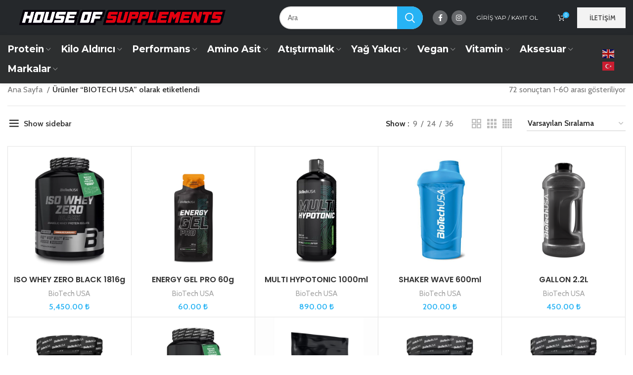

--- FILE ---
content_type: text/html; charset=UTF-8
request_url: https://www.houseofsupplements.com.tr/product-tag/biotech-usa/
body_size: 39674
content:
<!DOCTYPE html>
<html lang="tr">
<head>
	<meta charset="UTF-8">
	<link rel="profile" href="https://gmpg.org/xfn/11">
	<link rel="pingback" href="https://www.houseofsupplements.com.tr/xmlrpc.php">

			<script>window.MSInputMethodContext && document.documentMode && document.write('<script src="https://www.houseofsupplements.com.tr/wp-content/themes/woodmart/js/libs/ie11CustomProperties.min.js"><\/script>');</script>
						<script>document.documentElement.className = document.documentElement.className + ' yes-js js_active js'</script>
				<title>BIOTECH USA &#8211; House Of Supplements</title>
<meta name='robots' content='max-image-preview:large' />
<link rel='dns-prefetch' href='//fonts.googleapis.com' />
<link rel='dns-prefetch' href='//fonts.gstatic.com' />
<link rel="alternate" type="application/rss+xml" title="House Of Supplements &raquo; beslemesi" href="https://www.houseofsupplements.com.tr/feed/" />
<link rel="alternate" type="application/rss+xml" title="House Of Supplements &raquo; yorum beslemesi" href="https://www.houseofsupplements.com.tr/comments/feed/" />
<link rel="alternate" type="application/rss+xml" title="House Of Supplements &raquo; BIOTECH USA Etiket beslemesi" href="https://www.houseofsupplements.com.tr/product-tag/biotech-usa/feed/" />
<style id='joinchat-button-style-inline-css' type='text/css'>
.wp-block-joinchat-button{border:none!important;text-align:center}.wp-block-joinchat-button figure{display:table;margin:0 auto;padding:0}.wp-block-joinchat-button figcaption{font:normal normal 400 .6em/2em var(--wp--preset--font-family--system-font,sans-serif);margin:0;padding:0}.wp-block-joinchat-button .joinchat-button__qr{background-color:#fff;border:6px solid #25d366;border-radius:30px;box-sizing:content-box;display:block;height:200px;margin:auto;overflow:hidden;padding:10px;width:200px}.wp-block-joinchat-button .joinchat-button__qr canvas,.wp-block-joinchat-button .joinchat-button__qr img{display:block;margin:auto}.wp-block-joinchat-button .joinchat-button__link{align-items:center;background-color:#25d366;border:6px solid #25d366;border-radius:30px;display:inline-flex;flex-flow:row nowrap;justify-content:center;line-height:1.25em;margin:0 auto;text-decoration:none}.wp-block-joinchat-button .joinchat-button__link:before{background:transparent var(--joinchat-ico) no-repeat center;background-size:100%;content:"";display:block;height:1.5em;margin:-.75em .75em -.75em 0;width:1.5em}.wp-block-joinchat-button figure+.joinchat-button__link{margin-top:10px}@media (orientation:landscape)and (min-height:481px),(orientation:portrait)and (min-width:481px){.wp-block-joinchat-button.joinchat-button--qr-only figure+.joinchat-button__link{display:none}}@media (max-width:480px),(orientation:landscape)and (max-height:480px){.wp-block-joinchat-button figure{display:none}}

</style>
<link rel='stylesheet' id='classic-theme-styles-css' href='https://www.houseofsupplements.com.tr/wp-includes/css/classic-themes.min.css?ver=6.2.2' type='text/css' media='all' />
<style id='woocommerce-inline-inline-css' type='text/css'>
.woocommerce form .form-row .required { visibility: visible; }
</style>
<link rel='stylesheet' id='woo-variation-swatches-css' href='https://www.houseofsupplements.com.tr/wp-content/plugins/woo-variation-swatches/assets/css/frontend.min.css?ver=1696805808' type='text/css' media='all' />
<style id='woo-variation-swatches-inline-css' type='text/css'>
:root {
--wvs-tick:url("data:image/svg+xml;utf8,%3Csvg filter='drop-shadow(0px 0px 2px rgb(0 0 0 / .8))' xmlns='http://www.w3.org/2000/svg'  viewBox='0 0 30 30'%3E%3Cpath fill='none' stroke='%23ffffff' stroke-linecap='round' stroke-linejoin='round' stroke-width='4' d='M4 16L11 23 27 7'/%3E%3C/svg%3E");

--wvs-cross:url("data:image/svg+xml;utf8,%3Csvg filter='drop-shadow(0px 0px 5px rgb(255 255 255 / .6))' xmlns='http://www.w3.org/2000/svg' width='72px' height='72px' viewBox='0 0 24 24'%3E%3Cpath fill='none' stroke='%23ff0000' stroke-linecap='round' stroke-width='0.6' d='M5 5L19 19M19 5L5 19'/%3E%3C/svg%3E");
--wvs-single-product-item-width:30px;
--wvs-single-product-item-height:30px;
--wvs-single-product-item-font-size:16px}
</style>
<link data-minify="1" rel='stylesheet' id='yith_wcbm_badge_style-css' href='https://www.houseofsupplements.com.tr/wp-content/cache/min/1/wp-content/plugins/yith-woocommerce-badges-management/assets/css/frontend.css?ver=1766062476' type='text/css' media='all' />
<style id='yith_wcbm_badge_style-inline-css' type='text/css'>
.yith-wcbm-badge.yith-wcbm-badge-text.yith-wcbm-badge-27242 {
				top: 0; left: 0; 
				
				-ms-transform: ; 
				-webkit-transform: ; 
				transform: ;
				padding: 0px 0px 0px 0px;
				background-color:#19c21c; border-radius: 0px 0px 0px 0px; width:70px; height:40px;
			}.yith-wcbm-badge.yith-wcbm-badge-image.yith-wcbm-badge-27358 {
				top: 0; left: 0; 
				
				-ms-transform: ; 
				-webkit-transform: ; 
				transform: ;
				padding: 0px 0px 0px 0px;
				
			}
</style>
<link data-minify="1" rel='stylesheet' id='yith-gfont-open-sans-css' href='https://www.houseofsupplements.com.tr/wp-content/cache/min/1/wp-content/plugins/yith-woocommerce-badges-management/assets/fonts/open-sans/style.css?ver=1766062476' type='text/css' media='all' />
<link data-minify="1" rel='stylesheet' id='woo_conditional_shipping_css-css' href='https://www.houseofsupplements.com.tr/wp-content/cache/min/1/wp-content/plugins/conditional-shipping-for-woocommerce/frontend/css/woo-conditional-shipping.css?ver=1766062476' type='text/css' media='all' />
<link data-minify="1" rel='stylesheet' id='elementor-icons-css' href='https://www.houseofsupplements.com.tr/wp-content/cache/min/1/wp-content/plugins/elementor/assets/lib/eicons/css/elementor-icons.min.css?ver=1766062476' type='text/css' media='all' />
<link rel='stylesheet' id='elementor-frontend-css' href='https://www.houseofsupplements.com.tr/wp-content/plugins/elementor/assets/css/frontend.min.css?ver=3.15.1' type='text/css' media='all' />
<link rel='stylesheet' id='swiper-css' href='https://www.houseofsupplements.com.tr/wp-content/plugins/elementor/assets/lib/swiper/css/swiper.min.css?ver=5.3.6' type='text/css' media='all' />
<link rel='stylesheet' id='elementor-post-11754-css' href='https://www.houseofsupplements.com.tr/wp-content/uploads/elementor/css/post-11754.css?ver=1691055427' type='text/css' media='all' />
<link rel='stylesheet' id='elementor-pro-css' href='https://www.houseofsupplements.com.tr/wp-content/plugins/elementor-pro/assets/css/frontend.min.css?ver=3.15.0' type='text/css' media='all' />
<link rel='stylesheet' id='bootstrap-css' href='https://www.houseofsupplements.com.tr/wp-content/themes/woodmart/css/bootstrap-light.min.css?ver=7.2.4' type='text/css' media='all' />
<link rel='stylesheet' id='woodmart-style-css' href='https://www.houseofsupplements.com.tr/wp-content/themes/woodmart/css/parts/base.min.css?ver=7.2.4' type='text/css' media='all' />
<link rel='stylesheet' id='wd-widget-wd-recent-posts-css' href='https://www.houseofsupplements.com.tr/wp-content/themes/woodmart/css/parts/widget-wd-recent-posts.min.css?ver=7.2.4' type='text/css' media='all' />
<link rel='stylesheet' id='wd-widget-nav-css' href='https://www.houseofsupplements.com.tr/wp-content/themes/woodmart/css/parts/widget-nav.min.css?ver=7.2.4' type='text/css' media='all' />
<link rel='stylesheet' id='wd-widget-wd-layered-nav-css' href='https://www.houseofsupplements.com.tr/wp-content/themes/woodmart/css/parts/woo-widget-wd-layered-nav.min.css?ver=7.2.4' type='text/css' media='all' />
<link rel='stylesheet' id='wd-widget-product-list-css' href='https://www.houseofsupplements.com.tr/wp-content/themes/woodmart/css/parts/woo-widget-product-list.min.css?ver=7.2.4' type='text/css' media='all' />
<link rel='stylesheet' id='wd-widget-slider-price-filter-css' href='https://www.houseofsupplements.com.tr/wp-content/themes/woodmart/css/parts/woo-widget-slider-price-filter.min.css?ver=7.2.4' type='text/css' media='all' />
<link rel='stylesheet' id='wd-wpcf7-css' href='https://www.houseofsupplements.com.tr/wp-content/themes/woodmart/css/parts/int-wpcf7.min.css?ver=7.2.4' type='text/css' media='all' />
<link rel='stylesheet' id='wd-revolution-slider-css' href='https://www.houseofsupplements.com.tr/wp-content/themes/woodmart/css/parts/int-rev-slider.min.css?ver=7.2.4' type='text/css' media='all' />
<link rel='stylesheet' id='wd-woo-yith-wishlist-css' href='https://www.houseofsupplements.com.tr/wp-content/themes/woodmart/css/parts/int-woo-yith-wishlist.min.css?ver=7.2.4' type='text/css' media='all' />
<link rel='stylesheet' id='wd-page-my-account-css' href='https://www.houseofsupplements.com.tr/wp-content/themes/woodmart/css/parts/woo-page-my-account.min.css?ver=7.2.4' type='text/css' media='all' />
<link rel='stylesheet' id='wd-base-deprecated-css' href='https://www.houseofsupplements.com.tr/wp-content/themes/woodmart/css/parts/base-deprecated.min.css?ver=7.2.4' type='text/css' media='all' />
<link rel='stylesheet' id='wd-elementor-base-css' href='https://www.houseofsupplements.com.tr/wp-content/themes/woodmart/css/parts/int-elem-base.min.css?ver=7.2.4' type='text/css' media='all' />
<link rel='stylesheet' id='wd-elementor-pro-base-css' href='https://www.houseofsupplements.com.tr/wp-content/themes/woodmart/css/parts/int-elementor-pro.min.css?ver=7.2.4' type='text/css' media='all' />
<link rel='stylesheet' id='wd-woocommerce-base-css' href='https://www.houseofsupplements.com.tr/wp-content/themes/woodmart/css/parts/woocommerce-base.min.css?ver=7.2.4' type='text/css' media='all' />
<link rel='stylesheet' id='wd-mod-star-rating-css' href='https://www.houseofsupplements.com.tr/wp-content/themes/woodmart/css/parts/mod-star-rating.min.css?ver=7.2.4' type='text/css' media='all' />
<link rel='stylesheet' id='wd-woo-el-track-order-css' href='https://www.houseofsupplements.com.tr/wp-content/themes/woodmart/css/parts/woo-el-track-order.min.css?ver=7.2.4' type='text/css' media='all' />
<link rel='stylesheet' id='wd-widget-active-filters-css' href='https://www.houseofsupplements.com.tr/wp-content/themes/woodmart/css/parts/woo-widget-active-filters.min.css?ver=7.2.4' type='text/css' media='all' />
<link rel='stylesheet' id='wd-woo-shop-opt-shop-ajax-css' href='https://www.houseofsupplements.com.tr/wp-content/themes/woodmart/css/parts/woo-shop-opt-shop-ajax.min.css?ver=7.2.4' type='text/css' media='all' />
<link rel='stylesheet' id='wd-woo-shop-predefined-css' href='https://www.houseofsupplements.com.tr/wp-content/themes/woodmart/css/parts/woo-shop-predefined.min.css?ver=7.2.4' type='text/css' media='all' />
<link rel='stylesheet' id='wd-woo-shop-el-active-filters-css' href='https://www.houseofsupplements.com.tr/wp-content/themes/woodmart/css/parts/woo-shop-el-active-filters.min.css?ver=7.2.4' type='text/css' media='all' />
<link rel='stylesheet' id='wd-woo-shop-el-products-per-page-css' href='https://www.houseofsupplements.com.tr/wp-content/themes/woodmart/css/parts/woo-shop-el-products-per-page.min.css?ver=7.2.4' type='text/css' media='all' />
<link rel='stylesheet' id='wd-woo-shop-page-title-css' href='https://www.houseofsupplements.com.tr/wp-content/themes/woodmart/css/parts/woo-shop-page-title.min.css?ver=7.2.4' type='text/css' media='all' />
<link rel='stylesheet' id='wd-woo-mod-shop-loop-head-css' href='https://www.houseofsupplements.com.tr/wp-content/themes/woodmart/css/parts/woo-mod-shop-loop-head.min.css?ver=7.2.4' type='text/css' media='all' />
<link rel='stylesheet' id='wd-woo-shop-el-order-by-css' href='https://www.houseofsupplements.com.tr/wp-content/themes/woodmart/css/parts/woo-shop-el-order-by.min.css?ver=7.2.4' type='text/css' media='all' />
<link rel='stylesheet' id='wd-woo-shop-el-products-view-css' href='https://www.houseofsupplements.com.tr/wp-content/themes/woodmart/css/parts/woo-shop-el-products-view.min.css?ver=7.2.4' type='text/css' media='all' />
<link rel='stylesheet' id='wd-header-base-css' href='https://www.houseofsupplements.com.tr/wp-content/themes/woodmart/css/parts/header-base.min.css?ver=7.2.4' type='text/css' media='all' />
<link rel='stylesheet' id='wd-mod-tools-css' href='https://www.houseofsupplements.com.tr/wp-content/themes/woodmart/css/parts/mod-tools.min.css?ver=7.2.4' type='text/css' media='all' />
<link rel='stylesheet' id='wd-header-elements-base-css' href='https://www.houseofsupplements.com.tr/wp-content/themes/woodmart/css/parts/header-el-base.min.css?ver=7.2.4' type='text/css' media='all' />
<link rel='stylesheet' id='wd-header-search-css' href='https://www.houseofsupplements.com.tr/wp-content/themes/woodmart/css/parts/header-el-search.min.css?ver=7.2.4' type='text/css' media='all' />
<link rel='stylesheet' id='wd-header-search-form-css' href='https://www.houseofsupplements.com.tr/wp-content/themes/woodmart/css/parts/header-el-search-form.min.css?ver=7.2.4' type='text/css' media='all' />
<link rel='stylesheet' id='wd-wd-search-results-css' href='https://www.houseofsupplements.com.tr/wp-content/themes/woodmart/css/parts/wd-search-results.min.css?ver=7.2.4' type='text/css' media='all' />
<link rel='stylesheet' id='wd-wd-search-form-css' href='https://www.houseofsupplements.com.tr/wp-content/themes/woodmart/css/parts/wd-search-form.min.css?ver=7.2.4' type='text/css' media='all' />
<link rel='stylesheet' id='wd-social-icons-css' href='https://www.houseofsupplements.com.tr/wp-content/themes/woodmart/css/parts/el-social-icons.min.css?ver=7.2.4' type='text/css' media='all' />
<link rel='stylesheet' id='wd-woo-mod-login-form-css' href='https://www.houseofsupplements.com.tr/wp-content/themes/woodmart/css/parts/woo-mod-login-form.min.css?ver=7.2.4' type='text/css' media='all' />
<link rel='stylesheet' id='wd-header-my-account-css' href='https://www.houseofsupplements.com.tr/wp-content/themes/woodmart/css/parts/header-el-my-account.min.css?ver=7.2.4' type='text/css' media='all' />
<link rel='stylesheet' id='wd-header-cart-side-css' href='https://www.houseofsupplements.com.tr/wp-content/themes/woodmart/css/parts/header-el-cart-side.min.css?ver=7.2.4' type='text/css' media='all' />
<link rel='stylesheet' id='wd-woo-mod-quantity-css' href='https://www.houseofsupplements.com.tr/wp-content/themes/woodmart/css/parts/woo-mod-quantity.min.css?ver=7.2.4' type='text/css' media='all' />
<link rel='stylesheet' id='wd-woo-opt-free-progress-bar-css' href='https://www.houseofsupplements.com.tr/wp-content/themes/woodmart/css/parts/woo-opt-free-progress-bar.min.css?ver=7.2.4' type='text/css' media='all' />
<link rel='stylesheet' id='wd-woo-mod-progress-bar-css' href='https://www.houseofsupplements.com.tr/wp-content/themes/woodmart/css/parts/woo-mod-progress-bar.min.css?ver=7.2.4' type='text/css' media='all' />
<link rel='stylesheet' id='wd-header-cart-css' href='https://www.houseofsupplements.com.tr/wp-content/themes/woodmart/css/parts/header-el-cart.min.css?ver=7.2.4' type='text/css' media='all' />
<link rel='stylesheet' id='wd-widget-shopping-cart-css' href='https://www.houseofsupplements.com.tr/wp-content/themes/woodmart/css/parts/woo-widget-shopping-cart.min.css?ver=7.2.4' type='text/css' media='all' />
<link rel='stylesheet' id='wd-page-title-css' href='https://www.houseofsupplements.com.tr/wp-content/themes/woodmart/css/parts/page-title.min.css?ver=7.2.4' type='text/css' media='all' />
<link rel='stylesheet' id='wd-off-canvas-sidebar-css' href='https://www.houseofsupplements.com.tr/wp-content/themes/woodmart/css/parts/opt-off-canvas-sidebar.min.css?ver=7.2.4' type='text/css' media='all' />
<link rel='stylesheet' id='wd-shop-filter-area-css' href='https://www.houseofsupplements.com.tr/wp-content/themes/woodmart/css/parts/woo-shop-el-filters-area.min.css?ver=7.2.4' type='text/css' media='all' />
<link rel='stylesheet' id='wd-sticky-loader-css' href='https://www.houseofsupplements.com.tr/wp-content/themes/woodmart/css/parts/mod-sticky-loader.min.css?ver=7.2.4' type='text/css' media='all' />
<link rel='stylesheet' id='wd-bordered-product-css' href='https://www.houseofsupplements.com.tr/wp-content/themes/woodmart/css/parts/woo-opt-bordered-product.min.css?ver=7.2.4' type='text/css' media='all' />
<link rel='stylesheet' id='wd-product-loop-css' href='https://www.houseofsupplements.com.tr/wp-content/themes/woodmart/css/parts/woo-product-loop.min.css?ver=7.2.4' type='text/css' media='all' />
<link rel='stylesheet' id='wd-product-loop-quick-css' href='https://www.houseofsupplements.com.tr/wp-content/themes/woodmart/css/parts/woo-product-loop-quick.min.css?ver=7.2.4' type='text/css' media='all' />
<link rel='stylesheet' id='wd-woo-mod-add-btn-replace-css' href='https://www.houseofsupplements.com.tr/wp-content/themes/woodmart/css/parts/woo-mod-add-btn-replace.min.css?ver=7.2.4' type='text/css' media='all' />
<link rel='stylesheet' id='wd-categories-loop-default-css' href='https://www.houseofsupplements.com.tr/wp-content/themes/woodmart/css/parts/woo-categories-loop-default-old.min.css?ver=7.2.4' type='text/css' media='all' />
<link rel='stylesheet' id='wd-categories-loop-css' href='https://www.houseofsupplements.com.tr/wp-content/themes/woodmart/css/parts/woo-categories-loop-old.min.css?ver=7.2.4' type='text/css' media='all' />
<link rel='stylesheet' id='wd-woo-opt-stretch-cont-css' href='https://www.houseofsupplements.com.tr/wp-content/themes/woodmart/css/parts/woo-opt-stretch-cont.min.css?ver=7.2.4' type='text/css' media='all' />
<link rel='stylesheet' id='wd-mfp-popup-css' href='https://www.houseofsupplements.com.tr/wp-content/themes/woodmart/css/parts/lib-magnific-popup.min.css?ver=7.2.4' type='text/css' media='all' />
<link rel='stylesheet' id='wd-add-to-cart-popup-css' href='https://www.houseofsupplements.com.tr/wp-content/themes/woodmart/css/parts/woo-opt-add-to-cart-popup.min.css?ver=7.2.4' type='text/css' media='all' />
<link rel='stylesheet' id='wd-footer-base-css' href='https://www.houseofsupplements.com.tr/wp-content/themes/woodmart/css/parts/footer-base.min.css?ver=7.2.4' type='text/css' media='all' />
<link rel='stylesheet' id='wd-scroll-top-css' href='https://www.houseofsupplements.com.tr/wp-content/themes/woodmart/css/parts/opt-scrolltotop.min.css?ver=7.2.4' type='text/css' media='all' />
<link rel='stylesheet' id='wd-header-my-account-sidebar-css' href='https://www.houseofsupplements.com.tr/wp-content/themes/woodmart/css/parts/header-el-my-account-sidebar.min.css?ver=7.2.4' type='text/css' media='all' />
<link rel='stylesheet' id='wd-mod-sticky-sidebar-opener-css' href='https://www.houseofsupplements.com.tr/wp-content/themes/woodmart/css/parts/mod-sticky-sidebar-opener.min.css?ver=7.2.4' type='text/css' media='all' />
<link rel='stylesheet' id='wd-header-search-fullscreen-css' href='https://www.houseofsupplements.com.tr/wp-content/themes/woodmart/css/parts/header-el-search-fullscreen-general.min.css?ver=7.2.4' type='text/css' media='all' />
<link data-minify="1" rel='stylesheet' id='xts-style-header_225692-css' href='https://www.houseofsupplements.com.tr/wp-content/cache/min/1/wp-content/uploads/2023/12/xts-header_225692-1702648977.css?ver=1766062477' type='text/css' media='all' />
<link data-minify="1" rel='stylesheet' id='xts-style-theme_settings_default-css' href='https://www.houseofsupplements.com.tr/wp-content/cache/min/1/wp-content/uploads/2024/11/xts-theme_settings_default-1732826541.css?ver=1766062477' type='text/css' media='all' />
<link rel='stylesheet' id='xts-google-fonts-css' href='https://fonts.googleapis.com/css?family=Cabin%3A400%2C600%7CPoppins%3A400%2C600%7CLato%3A400%2C700%7CMontserrat%3A400%2C600%2C700&#038;display=swap&#038;ver=7.2.4' type='text/css' media='all' />
<style id='rocket-lazyload-inline-css' type='text/css'>
.rll-youtube-player{position:relative;padding-bottom:56.23%;height:0;overflow:hidden;max-width:100%;}.rll-youtube-player:focus-within{outline: 2px solid currentColor;outline-offset: 5px;}.rll-youtube-player iframe{position:absolute;top:0;left:0;width:100%;height:100%;z-index:100;background:0 0}.rll-youtube-player img{bottom:0;display:block;left:0;margin:auto;max-width:100%;width:100%;position:absolute;right:0;top:0;border:none;height:auto;-webkit-transition:.4s all;-moz-transition:.4s all;transition:.4s all}.rll-youtube-player img:hover{-webkit-filter:brightness(75%)}.rll-youtube-player .play{height:100%;width:100%;left:0;top:0;position:absolute;background:url(https://www.houseofsupplements.com.tr/wp-content/plugins/wp-rocket/assets/img/youtube.png) no-repeat center;background-color: transparent !important;cursor:pointer;border:none;}
</style>
<link rel='stylesheet' id='google-fonts-1-css' href='https://fonts.googleapis.com/css?family=Roboto%3A100%2C100italic%2C200%2C200italic%2C300%2C300italic%2C400%2C400italic%2C500%2C500italic%2C600%2C600italic%2C700%2C700italic%2C800%2C800italic%2C900%2C900italic%7CRoboto+Slab%3A100%2C100italic%2C200%2C200italic%2C300%2C300italic%2C400%2C400italic%2C500%2C500italic%2C600%2C600italic%2C700%2C700italic%2C800%2C800italic%2C900%2C900italic&#038;display=swap&#038;subset=latin-ext&#038;ver=6.2.2' type='text/css' media='all' />
<link rel="preconnect" href="https://fonts.gstatic.com/" crossorigin><script type='text/javascript' src='https://www.houseofsupplements.com.tr/wp-includes/js/jquery/jquery.min.js?ver=3.6.4' id='jquery-core-js'></script>
<script type='text/javascript' src='https://www.houseofsupplements.com.tr/wp-includes/js/jquery/jquery-migrate.min.js?ver=3.4.0' id='jquery-migrate-js'></script>
<script type='text/javascript' id='wp-statistics-tracker-js-extra'>
/* <![CDATA[ */
var WP_Statistics_Tracker_Object = {"hitRequestUrl":"https:\/\/www.houseofsupplements.com.tr\/wp-json\/wp-statistics\/v2\/hit?wp_statistics_hit_rest=yes&track_all=0&current_page_type=tax&current_page_id=96&search_query&page_uri=L3Byb2R1Y3QtdGFnL2Jpb3RlY2gtdXNhLw=","keepOnlineRequestUrl":"https:\/\/www.houseofsupplements.com.tr\/wp-json\/wp-statistics\/v2\/online?wp_statistics_hit_rest=yes&track_all=0&current_page_type=tax&current_page_id=96&search_query&page_uri=L3Byb2R1Y3QtdGFnL2Jpb3RlY2gtdXNhLw=","option":{"dntEnabled":"","cacheCompatibility":"1"}};
/* ]]> */
</script>
<script data-minify="1" type='text/javascript' src='https://www.houseofsupplements.com.tr/wp-content/cache/min/1/wp-content/plugins/wp-statistics/assets/js/tracker.js?ver=1766062477' id='wp-statistics-tracker-js'></script>
<script type='text/javascript' src='https://www.houseofsupplements.com.tr/wp-content/plugins/woocommerce/assets/js/jquery-cookie/jquery.cookie.min.js?ver=1.4.1-wc.7.9.0' id='jquery-cookie-js'></script>
<script data-minify="1" type='text/javascript' src='https://www.houseofsupplements.com.tr/wp-content/cache/min/1/wp-content/plugins/conditional-shipping-for-woocommerce/frontend/js/woo-conditional-shipping.js?ver=1766062477' id='woo-conditional-shipping-js-js'></script>
<script data-minify="1" type='text/javascript' src='https://www.houseofsupplements.com.tr/wp-content/cache/min/1/wp-content/themes/woodmart/js/libs/device.js?ver=1766062477' id='wd-device-library-js'></script>
<link rel="https://api.w.org/" href="https://www.houseofsupplements.com.tr/wp-json/" /><link rel="alternate" type="application/json" href="https://www.houseofsupplements.com.tr/wp-json/wp/v2/product_tag/96" /><link rel="EditURI" type="application/rsd+xml" title="RSD" href="https://www.houseofsupplements.com.tr/xmlrpc.php?rsd" />
<link rel="wlwmanifest" type="application/wlwmanifest+xml" href="https://www.houseofsupplements.com.tr/wp-includes/wlwmanifest.xml" />
<meta name="generator" content="WordPress 6.2.2" />
<meta name="generator" content="WooCommerce 7.9.0" />
<!-- Analytics by WP Statistics v14.1.4 - https://wp-statistics.com/ -->
					<meta name="viewport" content="width=device-width, initial-scale=1.0, maximum-scale=1.0, user-scalable=no">
											<link rel="preload" as="font" href="https://www.houseofsupplements.com.tr/wp-content/themes/woodmart/fonts/woodmart-font.woff2?v=7.2.4" type="font/woff2" crossorigin>
						<noscript><style>.woocommerce-product-gallery{ opacity: 1 !important; }</style></noscript>
	<meta name="generator" content="Elementor 3.15.1; features: e_dom_optimization, e_optimized_assets_loading, additional_custom_breakpoints; settings: css_print_method-external, google_font-enabled, font_display-swap">
<link rel="icon" href="https://www.houseofsupplements.com.tr/wp-content/uploads/2024/01/cropped-ytcover-32x32.png" sizes="32x32" />
<link rel="icon" href="https://www.houseofsupplements.com.tr/wp-content/uploads/2024/01/cropped-ytcover-192x192.png" sizes="192x192" />
<link rel="apple-touch-icon" href="https://www.houseofsupplements.com.tr/wp-content/uploads/2024/01/cropped-ytcover-180x180.png" />
<meta name="msapplication-TileImage" content="https://www.houseofsupplements.com.tr/wp-content/uploads/2024/01/cropped-ytcover-270x270.png" />
<style>
		
		</style><noscript><style id="rocket-lazyload-nojs-css">.rll-youtube-player, [data-lazy-src]{display:none !important;}</style></noscript><style id="wpforms-css-vars-root">
				:root {
					--wpforms-field-border-radius: 3px;
--wpforms-field-background-color: #ffffff;
--wpforms-field-border-color: rgba( 0, 0, 0, 0.25 );
--wpforms-field-text-color: rgba( 0, 0, 0, 0.7 );
--wpforms-label-color: rgba( 0, 0, 0, 0.85 );
--wpforms-label-sublabel-color: rgba( 0, 0, 0, 0.55 );
--wpforms-label-error-color: #d63637;
--wpforms-button-border-radius: 3px;
--wpforms-button-background-color: #066aab;
--wpforms-button-text-color: #ffffff;
--wpforms-field-size-input-height: 43px;
--wpforms-field-size-input-spacing: 15px;
--wpforms-field-size-font-size: 16px;
--wpforms-field-size-line-height: 19px;
--wpforms-field-size-padding-h: 14px;
--wpforms-field-size-checkbox-size: 16px;
--wpforms-field-size-sublabel-spacing: 5px;
--wpforms-field-size-icon-size: 1;
--wpforms-label-size-font-size: 16px;
--wpforms-label-size-line-height: 19px;
--wpforms-label-size-sublabel-font-size: 14px;
--wpforms-label-size-sublabel-line-height: 17px;
--wpforms-button-size-font-size: 17px;
--wpforms-button-size-height: 41px;
--wpforms-button-size-padding-h: 15px;
--wpforms-button-size-margin-top: 10px;

				}
			</style></head>

<body class="archive tax-product_tag term-biotech-usa term-96 wp-custom-logo theme-woodmart woocommerce woocommerce-page woocommerce-no-js woo-variation-swatches wvs-behavior-hide wvs-theme-woodmart wvs-show-label wvs-tooltip yith-wcbm-theme-woodmart wrapper-custom  categories-accordion-on woodmart-archive-shop woodmart-ajax-shop-on offcanvas-sidebar-mobile offcanvas-sidebar-tablet offcanvas-sidebar-desktop dropdowns-color-light elementor-default elementor-kit-11754">
			<script type="text/javascript" id="wd-flicker-fix">// Flicker fix.</script>	
	
	<div class="website-wrapper">
									<header class="whb-header whb-sticky-shadow whb-scroll-stick whb-sticky-real">
					<div class="whb-main-header">
	
<div class="whb-row whb-top-bar whb-not-sticky-row whb-with-bg whb-without-border whb-color-light whb-flex-flex-middle whb-hidden-mobile whb-with-shadow">
	<div class="container">
		<div class="whb-flex-row whb-top-bar-inner">
			<div class="whb-column whb-col-left whb-visible-lg">
	
<div class="wd-header-text set-cont-mb-s reset-last-child "><img width="270" height="270" src="data:image/svg+xml,%3Csvg%20xmlns='http://www.w3.org/2000/svg'%20viewBox='0%200%20270%20270'%3E%3C/svg%3E" style='display:none' data-lazy-src="https://www.houseofsupplements.com.tr/wp-content/uploads/2021/10/cropped-hos_favicon-270x270.png"><noscript><img width="270" height="270" src='https://www.houseofsupplements.com.tr/wp-content/uploads/2021/10/cropped-hos_favicon-270x270.png' style='display:none'></noscript></div>
</div>
<div class="whb-column whb-col-center whb-visible-lg">
	<div class="site-logo wd-switch-logo">
	<a href="https://www.houseofsupplements.com.tr/" class="wd-logo wd-main-logo" rel="home">
		<img width="876" height="65" src="data:image/svg+xml,%3Csvg%20xmlns='http://www.w3.org/2000/svg'%20viewBox='0%200%20876%2065'%3E%3C/svg%3E" class="attachment-full size-full" alt="" decoding="async" style="max-width:423px;" data-lazy-srcset="https://www.houseofsupplements.com.tr/wp-content/uploads/2023/01/hos-logo.png 876w, https://www.houseofsupplements.com.tr/wp-content/uploads/2023/01/hos-logo-200x15.png 200w, https://www.houseofsupplements.com.tr/wp-content/uploads/2023/01/hos-logo-300x22.png 300w, https://www.houseofsupplements.com.tr/wp-content/uploads/2023/01/hos-logo-768x57.png 768w" data-lazy-sizes="(max-width: 876px) 100vw, 876px" data-lazy-src="https://www.houseofsupplements.com.tr/wp-content/uploads/2023/01/hos-logo.png" /><noscript><img width="876" height="65" src="https://www.houseofsupplements.com.tr/wp-content/uploads/2023/01/hos-logo.png" class="attachment-full size-full" alt="" decoding="async" style="max-width:423px;" srcset="https://www.houseofsupplements.com.tr/wp-content/uploads/2023/01/hos-logo.png 876w, https://www.houseofsupplements.com.tr/wp-content/uploads/2023/01/hos-logo-200x15.png 200w, https://www.houseofsupplements.com.tr/wp-content/uploads/2023/01/hos-logo-300x22.png 300w, https://www.houseofsupplements.com.tr/wp-content/uploads/2023/01/hos-logo-768x57.png 768w" sizes="(max-width: 876px) 100vw, 876px" /></noscript>	</a>
					<a href="https://www.houseofsupplements.com.tr/" class="wd-logo wd-sticky-logo" rel="home">
			<img width="300" height="334" src="data:image/svg+xml,%3Csvg%20xmlns='http://www.w3.org/2000/svg'%20viewBox='0%200%20300%20334'%3E%3C/svg%3E" class="attachment-full size-full" alt="" decoding="async" style="max-width:240px;" data-lazy-srcset="https://www.houseofsupplements.com.tr/wp-content/uploads/2022/01/hos-logo-alternate-1-1.png 300w, https://www.houseofsupplements.com.tr/wp-content/uploads/2022/01/hos-logo-alternate-1-1-200x223.png 200w, https://www.houseofsupplements.com.tr/wp-content/uploads/2022/01/hos-logo-alternate-1-1-269x300.png 269w, https://www.houseofsupplements.com.tr/wp-content/uploads/2022/01/hos-logo-alternate-1-1-150x167.png 150w" data-lazy-sizes="(max-width: 300px) 100vw, 300px" data-lazy-src="https://www.houseofsupplements.com.tr/wp-content/uploads/2022/01/hos-logo-alternate-1-1.png" /><noscript><img width="300" height="334" src="https://www.houseofsupplements.com.tr/wp-content/uploads/2022/01/hos-logo-alternate-1-1.png" class="attachment-full size-full" alt="" decoding="async" style="max-width:240px;" srcset="https://www.houseofsupplements.com.tr/wp-content/uploads/2022/01/hos-logo-alternate-1-1.png 300w, https://www.houseofsupplements.com.tr/wp-content/uploads/2022/01/hos-logo-alternate-1-1-200x223.png 200w, https://www.houseofsupplements.com.tr/wp-content/uploads/2022/01/hos-logo-alternate-1-1-269x300.png 269w, https://www.houseofsupplements.com.tr/wp-content/uploads/2022/01/hos-logo-alternate-1-1-150x167.png 150w" sizes="(max-width: 300px) 100vw, 300px" /></noscript>		</a>
	</div>
</div>
<div class="whb-column whb-col-right whb-visible-lg">
				<div class="wd-search-form wd-header-search-form">
				
				
				<form role="search" method="get" class="searchform  wd-style-with-bg wd-cat-style-bordered woodmart-ajax-search" action="https://www.houseofsupplements.com.tr/"  data-thumbnail="1" data-price="1" data-post_type="product" data-count="20" data-sku="1" data-symbols_count="3">
					<input type="text" class="s" placeholder="Ara" value="" name="s" aria-label="Search" title="Ara" required/>
					<input type="hidden" name="post_type" value="product">
										<button type="submit" class="searchsubmit">
						<span>
							Search						</span>
											</button>
				</form>

				
				
									<div class="search-results-wrapper">
						<div class="wd-dropdown-results wd-scroll wd-dropdown color-scheme-light">
							<div class="wd-scroll-content"></div>
						</div>
					</div>
				
				
							</div>
		
			<div class="wd-social-icons icons-design-colored-alt icons-size- color-scheme-light social-follow social-form-circle text-left">

				
									<a rel="noopener noreferrer nofollow" href="https://www.facebook.com/HouseofSupplementsNC" target="_blank" class=" wd-social-icon social-facebook" aria-label="Facebook social link">
						<span class="wd-icon"></span>
											</a>
				
				
				
									<a rel="noopener noreferrer nofollow" href="https://www.instagram.com/house.of.supplements/" target="_blank" class=" wd-social-icon social-instagram" aria-label="Instagram social link">
						<span class="wd-icon"></span>
											</a>
				
				
				
				
				
				
				
				
				
				
				
				
				
				
								
								
				
								
				
			</div>

		<div class="wd-header-my-account wd-tools-element wd-event-hover  wd-account-style-text login-side-opener">
			<a href="https://www.houseofsupplements.com.tr/hesabim/" title="Hesabım">
			<span class="wd-tools-icon">
							</span>
			<span class="wd-tools-text">
				GİRİŞ YAP / KAYIT OL			</span>
		</a>
		
			</div>

<div class="wd-header-nav wd-header-secondary-nav text-left" role="navigation">
	</div><!--END MAIN-NAV-->

<div class="wd-header-cart wd-tools-element wd-design-5 cart-widget-opener">
	<a href="https://www.houseofsupplements.com.tr/cart/" title="Sepetim">
		<span class="wd-tools-icon">
												<span class="wd-cart-number">0 <span>items</span></span>
							</span>
		<span class="wd-tools-text">
			
			<span class="subtotal-divider">/</span>
					<span class="wd-cart-subtotal"><span class="woocommerce-Price-amount amount"><bdi>0.00&nbsp;<span class="woocommerce-Price-currencySymbol">&#8378;</span></bdi></span></span>
				</span>
	</a>
	</div>
<div id="wd-694b5091718ed" class=" wd-button-wrapper text-left"><a href="https://houseofsupplements.com.tr/magazalarimiz" title="" class="btn btn-color-default btn-style-default btn-style-rectangle btn-size-default btn-icon-pos-left">İletişim<span class="wd-btn-icon"><span class="wd-icon shop"></span></span></a></div></div>
<div class="whb-column whb-col-mobile whb-hidden-lg">
	<div class="site-logo wd-switch-logo">
	<a href="https://www.houseofsupplements.com.tr/" class="wd-logo wd-main-logo" rel="home">
		<img width="876" height="65" src="data:image/svg+xml,%3Csvg%20xmlns='http://www.w3.org/2000/svg'%20viewBox='0%200%20876%2065'%3E%3C/svg%3E" class="attachment-full size-full" alt="" decoding="async" style="max-width:225px;" data-lazy-srcset="https://www.houseofsupplements.com.tr/wp-content/uploads/2023/01/hos-logo.png 876w, https://www.houseofsupplements.com.tr/wp-content/uploads/2023/01/hos-logo-200x15.png 200w, https://www.houseofsupplements.com.tr/wp-content/uploads/2023/01/hos-logo-300x22.png 300w, https://www.houseofsupplements.com.tr/wp-content/uploads/2023/01/hos-logo-768x57.png 768w" data-lazy-sizes="(max-width: 876px) 100vw, 876px" data-lazy-src="https://www.houseofsupplements.com.tr/wp-content/uploads/2023/01/hos-logo.png" /><noscript><img width="876" height="65" src="https://www.houseofsupplements.com.tr/wp-content/uploads/2023/01/hos-logo.png" class="attachment-full size-full" alt="" decoding="async" style="max-width:225px;" srcset="https://www.houseofsupplements.com.tr/wp-content/uploads/2023/01/hos-logo.png 876w, https://www.houseofsupplements.com.tr/wp-content/uploads/2023/01/hos-logo-200x15.png 200w, https://www.houseofsupplements.com.tr/wp-content/uploads/2023/01/hos-logo-300x22.png 300w, https://www.houseofsupplements.com.tr/wp-content/uploads/2023/01/hos-logo-768x57.png 768w" sizes="(max-width: 876px) 100vw, 876px" /></noscript>	</a>
					<a href="https://www.houseofsupplements.com.tr/" class="wd-logo wd-sticky-logo" rel="home">
			<img width="876" height="65" src="data:image/svg+xml,%3Csvg%20xmlns='http://www.w3.org/2000/svg'%20viewBox='0%200%20876%2065'%3E%3C/svg%3E" class="attachment-full size-full" alt="" decoding="async" style="max-width:225px;" data-lazy-srcset="https://www.houseofsupplements.com.tr/wp-content/uploads/2023/01/hos-logo.png 876w, https://www.houseofsupplements.com.tr/wp-content/uploads/2023/01/hos-logo-200x15.png 200w, https://www.houseofsupplements.com.tr/wp-content/uploads/2023/01/hos-logo-300x22.png 300w, https://www.houseofsupplements.com.tr/wp-content/uploads/2023/01/hos-logo-768x57.png 768w" data-lazy-sizes="(max-width: 876px) 100vw, 876px" data-lazy-src="https://www.houseofsupplements.com.tr/wp-content/uploads/2023/01/hos-logo.png" /><noscript><img width="876" height="65" src="https://www.houseofsupplements.com.tr/wp-content/uploads/2023/01/hos-logo.png" class="attachment-full size-full" alt="" decoding="async" style="max-width:225px;" srcset="https://www.houseofsupplements.com.tr/wp-content/uploads/2023/01/hos-logo.png 876w, https://www.houseofsupplements.com.tr/wp-content/uploads/2023/01/hos-logo-200x15.png 200w, https://www.houseofsupplements.com.tr/wp-content/uploads/2023/01/hos-logo-300x22.png 300w, https://www.houseofsupplements.com.tr/wp-content/uploads/2023/01/hos-logo-768x57.png 768w" sizes="(max-width: 876px) 100vw, 876px" /></noscript>		</a>
	</div>
</div>
		</div>
	</div>
</div>

<div class="whb-row whb-general-header whb-not-sticky-row whb-with-bg whb-without-border whb-color-light whb-flex-flex-middle whb-with-shadow">
	<div class="container">
		<div class="whb-flex-row whb-general-header-inner">
			<div class="whb-column whb-col-left whb-visible-lg">
	<div class="wd-header-nav wd-header-main-nav text-center" role="navigation">
	<ul id="menu-ana-menu" class="menu wd-nav wd-nav-main wd-style-default wd-gap-s"><li id="menu-item-11918" class="menu-item menu-item-type-post_type menu-item-object-page menu-item-has-children menu-item-11918 item-level-0 menu-mega-dropdown wd-event-hover" ><a href="https://www.houseofsupplements.com.tr/proteinler/" class="woodmart-nav-link"><span class="nav-link-text">Protein</span></a><div class="color-scheme-light wd-design-sized wd-dropdown-menu wd-dropdown"><div class="container">
<ul class="wd-sub-menu row color-scheme-light">
	<li id="menu-item-14934" class="menu-item menu-item-type-post_type menu-item-object-page menu-item-14934 item-level-1 col-auto" ><a href="https://www.houseofsupplements.com.tr/proteinler/whey-protein/" class="woodmart-nav-link">Whey Protein</a></li>
	<li id="menu-item-14933" class="menu-item menu-item-type-post_type menu-item-object-page menu-item-14933 item-level-1 col-auto" ><a href="https://www.houseofsupplements.com.tr/proteinler/izole-protein/" class="woodmart-nav-link">İzole Protein</a></li>
	<li id="menu-item-14932" class="menu-item menu-item-type-post_type menu-item-object-page menu-item-14932 item-level-1 col-auto" ><a href="https://www.houseofsupplements.com.tr/proteinler/hidrolize-protein/" class="woodmart-nav-link">Hidrolize Protein</a></li>
	<li id="menu-item-29289" class="menu-item menu-item-type-post_type menu-item-object-page menu-item-29289 item-level-1 col-auto" ><a href="https://www.houseofsupplements.com.tr/vegan-protein-3/" class="woodmart-nav-link">Vegan Protein</a></li>
	<li id="menu-item-26433" class="menu-item menu-item-type-post_type menu-item-object-page menu-item-26433 item-level-1 col-auto" ><a href="https://www.houseofsupplements.com.tr/proteinli-gidalar/" class="woodmart-nav-link">Proteinli Gıdalar</a></li>
	<li id="menu-item-16949" class="menu-item menu-item-type-post_type menu-item-object-page menu-item-16949 item-level-1 col-auto" ><a href="https://www.houseofsupplements.com.tr/kompleks-proteinler/" class="woodmart-nav-link">Kompleks Protein</a></li>
	<li id="menu-item-14931" class="menu-item menu-item-type-post_type menu-item-object-page menu-item-14931 item-level-1 col-auto" ><a href="https://www.houseofsupplements.com.tr/proteinler/et-proteini/" class="woodmart-nav-link">Et Proteini</a></li>
	<li id="menu-item-26291" class="menu-item menu-item-type-post_type menu-item-object-page menu-item-26291 item-level-1 col-auto" ><a href="https://www.houseofsupplements.com.tr/yumurta-proteini/" class="woodmart-nav-link">Yumurta Proteini</a></li>
	<li id="menu-item-14930" class="menu-item menu-item-type-post_type menu-item-object-page menu-item-14930 item-level-1 col-auto" ><a href="https://www.houseofsupplements.com.tr/proteinler/kazein/" class="woodmart-nav-link">Kazein Proteini</a></li>
	<li id="menu-item-22189" class="menu-item menu-item-type-post_type menu-item-object-page menu-item-22189 item-level-1 col-auto" ><a href="https://www.houseofsupplements.com.tr/tum-proteinler/" class="woodmart-nav-link">Tüm Ürünler</a></li>
</ul>
</div>
</div>
</li>
<li id="menu-item-11917" class="menu-item menu-item-type-post_type menu-item-object-page menu-item-has-children menu-item-11917 item-level-0 menu-mega-dropdown wd-event-hover" ><a href="https://www.houseofsupplements.com.tr/kilo-aldiricilar/" class="woodmart-nav-link"><span class="nav-link-text">Kilo  Aldırıcı</span></a><div class="color-scheme-light wd-design-sized wd-dropdown-menu wd-dropdown"><div class="container">
<ul class="wd-sub-menu row color-scheme-light">
	<li id="menu-item-15367" class="menu-item menu-item-type-post_type menu-item-object-page menu-item-15367 item-level-1 col-auto" ><a href="https://www.houseofsupplements.com.tr/kilo-aldiricilar/hacim/" class="woodmart-nav-link">Hacim Artırıcı</a></li>
	<li id="menu-item-15366" class="menu-item menu-item-type-post_type menu-item-object-page menu-item-15366 item-level-1 col-auto" ><a href="https://www.houseofsupplements.com.tr/kilo-aldiricilar/kilo/" class="woodmart-nav-link">Kilo Aldırıcı</a></li>
	<li id="menu-item-22205" class="menu-item menu-item-type-post_type menu-item-object-page menu-item-22205 item-level-1 col-auto" ><a href="https://www.houseofsupplements.com.tr/tum-kilo-aldiricilar/" class="woodmart-nav-link">Tüm Ürünler</a></li>
</ul>
</div>
</div>
</li>
<li id="menu-item-11913" class="menu-item menu-item-type-post_type menu-item-object-page menu-item-has-children menu-item-11913 item-level-0 menu-mega-dropdown wd-event-hover" ><a href="https://www.houseofsupplements.com.tr/performans-ve-guc/" class="woodmart-nav-link"><span class="nav-link-text">Performans</span></a><div class="color-scheme-light wd-design-sized wd-dropdown-menu wd-dropdown"><div class="container">
<ul class="wd-sub-menu row color-scheme-light">
	<li id="menu-item-14983" class="menu-item menu-item-type-post_type menu-item-object-page menu-item-14983 item-level-1 col-auto" ><a href="https://www.houseofsupplements.com.tr/performans-ve-guc/2-2/" class="woodmart-nav-link">Enerji &#038; Güç</a></li>
	<li id="menu-item-19340" class="menu-item menu-item-type-post_type menu-item-object-page menu-item-19340 item-level-1 col-auto" ><a href="https://www.houseofsupplements.com.tr/kreatinler/" class="woodmart-nav-link">Kreatin</a></li>
	<li id="menu-item-14982" class="menu-item menu-item-type-post_type menu-item-object-page menu-item-14982 item-level-1 col-auto" ><a href="https://www.houseofsupplements.com.tr/performans-ve-guc/karbonhidrat-2/" class="woodmart-nav-link">Karbonhidrat</a></li>
	<li id="menu-item-14981" class="menu-item menu-item-type-post_type menu-item-object-page menu-item-14981 item-level-1 col-auto" ><a href="https://www.houseofsupplements.com.tr/performans-ve-guc/izotonik-ve-jel/" class="woodmart-nav-link">İzotonik &#038; Jel</a></li>
	<li id="menu-item-22221" class="menu-item menu-item-type-post_type menu-item-object-page menu-item-22221 item-level-1 col-auto" ><a href="https://www.houseofsupplements.com.tr/tum-urunler/" class="woodmart-nav-link">Tüm Ürünler</a></li>
</ul>
</div>
</div>
</li>
<li id="menu-item-11916" class="menu-item menu-item-type-post_type menu-item-object-page menu-item-has-children menu-item-11916 item-level-0 menu-mega-dropdown wd-event-hover" ><a href="https://www.houseofsupplements.com.tr/amino-asitler/" class="woodmart-nav-link"><span class="nav-link-text">Amino Asit</span></a><div class="color-scheme-light wd-design-sized wd-dropdown-menu wd-dropdown"><div class="container">
<ul class="wd-sub-menu row color-scheme-light">
	<li id="menu-item-14993" class="menu-item menu-item-type-post_type menu-item-object-page menu-item-14993 item-level-1 col-auto" ><a href="https://www.houseofsupplements.com.tr/bcaa-3/" class="woodmart-nav-link">BCAA</a></li>
	<li id="menu-item-14992" class="menu-item menu-item-type-post_type menu-item-object-page menu-item-14992 item-level-1 col-auto" ><a href="https://www.houseofsupplements.com.tr/amino-asitler/glutamine/" class="woodmart-nav-link">Glutamin</a></li>
	<li id="menu-item-14991" class="menu-item menu-item-type-post_type menu-item-object-page menu-item-14991 item-level-1 col-auto" ><a href="https://www.houseofsupplements.com.tr/amino-asitler/kompleks-amino-asit/" class="woodmart-nav-link">Amino Asit</a></li>
	<li id="menu-item-14990" class="menu-item menu-item-type-post_type menu-item-object-page menu-item-14990 item-level-1 col-auto" ><a href="https://www.houseofsupplements.com.tr/amino-asitler/arginin/" class="woodmart-nav-link">Arjinin&#038;Sitrülin</a></li>
	<li id="menu-item-18754" class="menu-item menu-item-type-post_type menu-item-object-page menu-item-18754 item-level-1 col-auto" ><a href="https://www.houseofsupplements.com.tr/ozel-urunler/" class="woodmart-nav-link">Özel Ürünler</a></li>
	<li id="menu-item-22212" class="menu-item menu-item-type-post_type menu-item-object-page menu-item-22212 item-level-1 col-auto" ><a href="https://www.houseofsupplements.com.tr/tum-amino-asitler/" class="woodmart-nav-link">Tüm Ürünler</a></li>
</ul>
</div>
</div>
</li>
<li id="menu-item-11910" class="menu-item menu-item-type-post_type menu-item-object-page menu-item-has-children menu-item-11910 item-level-0 menu-mega-dropdown wd-event-hover" ><a href="https://www.houseofsupplements.com.tr/saglikli-atistirmalik/" class="woodmart-nav-link"><span class="nav-link-text">Atıştırmalık</span></a><div class="color-scheme-light wd-design-sized wd-dropdown-menu wd-dropdown"><div class="container">
<ul class="wd-sub-menu row color-scheme-light">
	<li id="menu-item-29307" class="menu-item menu-item-type-post_type menu-item-object-page menu-item-29307 item-level-1 col-auto" ><a href="https://www.houseofsupplements.com.tr/protein-bar-2/" class="woodmart-nav-link">Protein Bar</a></li>
	<li id="menu-item-23134" class="menu-item menu-item-type-post_type menu-item-object-page menu-item-23134 item-level-1 col-auto" ><a href="https://www.houseofsupplements.com.tr/proteinli-gidalar/" class="woodmart-nav-link">Proteinli Gıdalar</a></li>
	<li id="menu-item-23112" class="menu-item menu-item-type-post_type menu-item-object-page menu-item-23112 item-level-1 col-auto" ><a href="https://www.houseofsupplements.com.tr/ezmeler/" class="woodmart-nav-link">Sağlıklı Ezmeler</a></li>
	<li id="menu-item-23137" class="menu-item menu-item-type-post_type menu-item-object-page menu-item-23137 item-level-1 col-auto" ><a href="https://www.houseofsupplements.com.tr/tum-urunler-2/" class="woodmart-nav-link">Tüm Ürünler</a></li>
</ul>
</div>
</div>
</li>
<li id="menu-item-11911" class="menu-item menu-item-type-post_type menu-item-object-page menu-item-has-children menu-item-11911 item-level-0 menu-mega-dropdown wd-event-hover" ><a href="https://www.houseofsupplements.com.tr/yag-yakicilar/" class="woodmart-nav-link"><span class="nav-link-text">Yağ Yakıcı</span></a><div class="color-scheme-light wd-design-sized wd-dropdown-menu wd-dropdown"><div class="container">
<ul class="wd-sub-menu row color-scheme-light">
	<li id="menu-item-14986" class="menu-item menu-item-type-post_type menu-item-object-page menu-item-14986 item-level-1 col-auto" ><a href="https://www.houseofsupplements.com.tr/yag-yakicilar/karnitin/" class="woodmart-nav-link">L-Karnitin</a></li>
	<li id="menu-item-14984" class="menu-item menu-item-type-post_type menu-item-object-page menu-item-14984 item-level-1 col-auto" ><a href="https://www.houseofsupplements.com.tr/yag-yakicilar/kompleks-yag-yakici/" class="woodmart-nav-link">Yağ Yakıcı</a></li>
	<li id="menu-item-22242" class="menu-item menu-item-type-post_type menu-item-object-page menu-item-22242 item-level-1 col-auto" ><a href="https://www.houseofsupplements.com.tr/tum-yag-yakicilar/" class="woodmart-nav-link">Tüm Ürünler</a></li>
</ul>
</div>
</div>
</li>
<li id="menu-item-11909" class="menu-item menu-item-type-post_type menu-item-object-page menu-item-has-children menu-item-11909 item-level-0 menu-mega-dropdown wd-event-hover" ><a href="https://www.houseofsupplements.com.tr/vegan-2/" class="woodmart-nav-link"><span class="nav-link-text">Vegan</span></a><div class="color-scheme-light wd-design-sized wd-dropdown-menu wd-dropdown"><div class="container">
<ul class="wd-sub-menu row color-scheme-light">
	<li id="menu-item-23164" class="menu-item menu-item-type-post_type menu-item-object-page menu-item-23164 item-level-1 col-auto" ><a href="https://www.houseofsupplements.com.tr/vegan-protein-2/" class="woodmart-nav-link">Vegan Protein</a></li>
	<li id="menu-item-34480" class="menu-item menu-item-type-post_type menu-item-object-page menu-item-34480 item-level-1 col-auto" ><a href="https://www.houseofsupplements.com.tr/fonksiyonel-gida/" class="woodmart-nav-link">Fonskiyonel Gıda</a></li>
	<li id="menu-item-34481" class="menu-item menu-item-type-post_type menu-item-object-page menu-item-34481 item-level-1 col-auto" ><a href="https://www.houseofsupplements.com.tr/bitkisel-takviye/" class="woodmart-nav-link">Bitkisel Takviye</a></li>
	<li id="menu-item-23163" class="menu-item menu-item-type-post_type menu-item-object-page menu-item-23163 item-level-1 col-auto" ><a href="https://www.houseofsupplements.com.tr/protein-bar/" class="woodmart-nav-link">Vegan Bar</a></li>
	<li id="menu-item-23171" class="menu-item menu-item-type-post_type menu-item-object-page menu-item-23171 item-level-1 col-auto" ><a href="https://www.houseofsupplements.com.tr/tum-urunler-3/" class="woodmart-nav-link">Tüm Ürünler</a></li>
</ul>
</div>
</div>
</li>
<li id="menu-item-20322" class="menu-item menu-item-type-post_type menu-item-object-page menu-item-has-children menu-item-20322 item-level-0 menu-mega-dropdown wd-event-hover" ><a href="https://www.houseofsupplements.com.tr/vitamin/" class="woodmart-nav-link"><span class="nav-link-text">Vitamin</span></a><div class="color-scheme-light wd-design-sized wd-dropdown-menu wd-dropdown"><div class="container">
<ul class="wd-sub-menu row color-scheme-light">
	<li id="menu-item-24911" class="menu-item menu-item-type-post_type menu-item-object-page menu-item-24911 item-level-1 col-auto" ><a href="https://www.houseofsupplements.com.tr/kolajen/" class="woodmart-nav-link">Kolajen</a></li>
</ul>
</div>
</div>
</li>
<li id="menu-item-13835" class="menu-item menu-item-type-post_type menu-item-object-page menu-item-has-children menu-item-13835 item-level-0 menu-mega-dropdown wd-event-hover" ><a href="https://www.houseofsupplements.com.tr/konfeksiyon-aksesuar/" class="woodmart-nav-link"><span class="nav-link-text">Aksesuar</span></a><div class="color-scheme-light wd-design-sized wd-dropdown-menu wd-dropdown"><div class="container">
<ul class="wd-sub-menu row color-scheme-light">
	<li id="menu-item-20041" class="menu-item menu-item-type-post_type menu-item-object-page menu-item-20041 item-level-1 col-auto" ><a href="https://www.houseofsupplements.com.tr/shakersuluk/" class="woodmart-nav-link">Shaker</a></li>
	<li id="menu-item-20043" class="menu-item menu-item-type-post_type menu-item-object-page menu-item-20043 item-level-1 col-auto" ><a href="https://www.houseofsupplements.com.tr/eldiven/" class="woodmart-nav-link">Eldiven</a></li>
	<li id="menu-item-20042" class="menu-item menu-item-type-post_type menu-item-object-page menu-item-20042 item-level-1 col-auto" ><a href="https://www.houseofsupplements.com.tr/agirlik-kemeri/" class="woodmart-nav-link">Ağırlık Kemeri</a></li>
</ul>
</div>
</div>
</li>
<li id="menu-item-15695" class="menu-item menu-item-type-custom menu-item-object-custom menu-item-has-children menu-item-15695 item-level-0 menu-mega-dropdown wd-event-hover" ><a href="https://www.houseofsupplements.com.tr/markalarimiz/" class="woodmart-nav-link"><span class="nav-link-text">Markalar</span></a><div class="color-scheme-light wd-design-sized wd-dropdown-menu wd-dropdown"><div class="container">
<ul class="wd-sub-menu row color-scheme-light">
	<li id="menu-item-15691" class="menu-item menu-item-type-post_type menu-item-object-page menu-item-15691 item-level-1 col-auto" ><a href="https://www.houseofsupplements.com.tr/hos-tum-urunler/" class="woodmart-nav-link">HOS (Tüm Ürünler)</a></li>
	<li id="menu-item-18770" class="menu-item menu-item-type-post_type menu-item-object-page menu-item-18770 item-level-1 col-auto" ><a href="https://www.houseofsupplements.com.tr/biotech/" class="woodmart-nav-link">BioTechUSA</a></li>
	<li id="menu-item-15687" class="menu-item menu-item-type-post_type menu-item-object-page menu-item-15687 item-level-1 col-auto" ><a href="https://www.houseofsupplements.com.tr/optimum-nutrition/" class="woodmart-nav-link">OptimumNutrition</a></li>
	<li id="menu-item-15688" class="menu-item menu-item-type-post_type menu-item-object-page menu-item-15688 item-level-1 col-auto" ><a href="https://www.houseofsupplements.com.tr/scitec-nutrition/" class="woodmart-nav-link">Scitec Nutrition</a></li>
	<li id="menu-item-15694" class="menu-item menu-item-type-post_type menu-item-object-page menu-item-15694 item-level-1 col-auto" ><a href="https://www.houseofsupplements.com.tr/amix/" class="woodmart-nav-link">Amix  Nutrition</a></li>
	<li id="menu-item-19929" class="menu-item menu-item-type-post_type menu-item-object-page menu-item-19929 item-level-1 col-auto" ><a href="https://www.houseofsupplements.com.tr/big-joy/" class="woodmart-nav-link">BigJoy Sports</a></li>
	<li id="menu-item-34101" class="menu-item menu-item-type-post_type menu-item-object-page menu-item-34101 item-level-1 col-auto" ><a href="https://www.houseofsupplements.com.tr/protein-ocean/" class="woodmart-nav-link">Protein Ocean</a></li>
	<li id="menu-item-25454" class="menu-item menu-item-type-post_type menu-item-object-page menu-item-25454 item-level-1 col-auto" ><a href="https://www.houseofsupplements.com.tr/hardline-2/" class="woodmart-nav-link">Hardline Nutrition</a></li>
	<li id="menu-item-36630" class="menu-item menu-item-type-post_type menu-item-object-page menu-item-36630 item-level-1 col-auto" ><a href="https://www.houseofsupplements.com.tr/hiq-nutrition/" class="woodmart-nav-link">HIQ Nutrition</a></li>
	<li id="menu-item-15686" class="menu-item menu-item-type-post_type menu-item-object-page menu-item-15686 item-level-1 col-auto" ><a href="https://www.houseofsupplements.com.tr/olimp-nutrition/" class="woodmart-nav-link">Olimp Nutrition</a></li>
	<li id="menu-item-15693" class="menu-item menu-item-type-post_type menu-item-object-page menu-item-15693 item-level-1 col-auto" ><a href="https://www.houseofsupplements.com.tr/bsn/" class="woodmart-nav-link">BSN</a></li>
	<li id="menu-item-15692" class="menu-item menu-item-type-post_type menu-item-object-page menu-item-15692 item-level-1 col-auto" ><a href="https://www.houseofsupplements.com.tr/cellulor/" class="woodmart-nav-link">Cellucor</a></li>
	<li id="menu-item-15690" class="menu-item menu-item-type-post_type menu-item-object-page menu-item-15690 item-level-1 col-auto" ><a href="https://www.houseofsupplements.com.tr/xtend/" class="woodmart-nav-link">Xtend</a></li>
	<li id="menu-item-38536" class="menu-item menu-item-type-post_type menu-item-object-page menu-item-38536 item-level-1 col-auto" ><a href="https://www.houseofsupplements.com.tr/kevin-levrone/" class="woodmart-nav-link">Kevin Levrone</a></li>
	<li id="menu-item-38535" class="menu-item menu-item-type-post_type menu-item-object-page menu-item-38535 item-level-1 col-auto" ><a href="https://www.houseofsupplements.com.tr/bad-ass/" class="woodmart-nav-link">Bad Ass</a></li>
	<li id="menu-item-38533" class="menu-item menu-item-type-post_type menu-item-object-page menu-item-38533 item-level-1 col-auto" ><a href="https://www.houseofsupplements.com.tr/fa-engineered-nutrition/" class="woodmart-nav-link">FA</a></li>
	<li id="menu-item-38534" class="menu-item menu-item-type-post_type menu-item-object-page menu-item-38534 item-level-1 col-auto" ><a href="https://www.houseofsupplements.com.tr/skull-labs/" class="woodmart-nav-link">Skull Labs</a></li>
	<li id="menu-item-22353" class="menu-item menu-item-type-post_type menu-item-object-page menu-item-22353 item-level-1 col-auto" ><a href="https://www.houseofsupplements.com.tr/on-the-go-sports/" class="woodmart-nav-link">On The Go</a></li>
	<li id="menu-item-19930" class="menu-item menu-item-type-post_type menu-item-object-page menu-item-19930 item-level-1 col-auto" ><a href="https://www.houseofsupplements.com.tr/my-supplement/" class="woodmart-nav-link">My Supplement</a></li>
	<li id="menu-item-37105" class="menu-item menu-item-type-post_type menu-item-object-page menu-item-37105 item-level-1 col-auto" ><a href="https://www.houseofsupplements.com.tr/bitemore/" class="woodmart-nav-link">Bite&#038;More</a></li>
	<li id="menu-item-38318" class="menu-item menu-item-type-post_type menu-item-object-page menu-item-38318 item-level-1 col-auto" ><a href="https://www.houseofsupplements.com.tr/servivita/" class="woodmart-nav-link">ServiVita</a></li>
	<li id="menu-item-23068" class="menu-item menu-item-type-post_type menu-item-object-page menu-item-23068 item-level-1 col-auto" ><a href="https://www.houseofsupplements.com.tr/bolnut/" class="woodmart-nav-link">BolNut</a></li>
	<li id="menu-item-15689" class="menu-item menu-item-type-post_type menu-item-object-page menu-item-15689 item-level-1 col-auto" ><a href="https://www.houseofsupplements.com.tr/vitargo/" class="woodmart-nav-link">Vitargo</a></li>
	<li id="menu-item-31494" class="menu-item menu-item-type-post_type menu-item-object-page menu-item-31494 item-level-1 col-auto" ><a href="https://www.houseofsupplements.com.tr/nutramino/" class="woodmart-nav-link">Nutramino</a></li>
	<li id="menu-item-29081" class="menu-item menu-item-type-post_type menu-item-object-page menu-item-29081 item-level-1 col-auto" ><a href="https://www.houseofsupplements.com.tr/applied-nutrition/" class="woodmart-nav-link">Applied Nutrition</a></li>
	<li id="menu-item-25059" class="menu-item menu-item-type-post_type menu-item-object-page menu-item-25059 item-level-1 col-auto" ><a href="https://www.houseofsupplements.com.tr/supra-protein/" class="woodmart-nav-link">Supra Protein</a></li>
</ul>
</div>
</div>
</li>
</ul></div><!--END MAIN-NAV-->
</div>
<div class="whb-column whb-col-center whb-visible-lg whb-empty-column">
	</div>
<div class="whb-column whb-col-right whb-visible-lg">
	
<div class="wd-header-text set-cont-mb-s reset-last-child "><div class="gtranslate_wrapper" id="gt-wrapper-12218837"></div></div>
</div>
<div class="whb-column whb-mobile-left whb-hidden-lg">
	<div class="wd-tools-element wd-header-mobile-nav wd-style-icon">
	<a href="#" rel="nofollow">
		<span class="wd-tools-icon">
					</span>
	
		<span class="wd-tools-text">Menu</span>
	</a>
</div><!--END wd-header-mobile-nav--></div>
<div class="whb-column whb-mobile-center whb-hidden-lg">
	<div class="site-logo wd-switch-logo">
	<a href="https://www.houseofsupplements.com.tr/" class="wd-logo wd-main-logo" rel="home">
		<img width="876" height="65" src="data:image/svg+xml,%3Csvg%20xmlns='http://www.w3.org/2000/svg'%20viewBox='0%200%20876%2065'%3E%3C/svg%3E" class="attachment-full size-full" alt="" decoding="async" style="max-width:225px;" data-lazy-srcset="https://www.houseofsupplements.com.tr/wp-content/uploads/2023/01/hos-logo.png 876w, https://www.houseofsupplements.com.tr/wp-content/uploads/2023/01/hos-logo-200x15.png 200w, https://www.houseofsupplements.com.tr/wp-content/uploads/2023/01/hos-logo-300x22.png 300w, https://www.houseofsupplements.com.tr/wp-content/uploads/2023/01/hos-logo-768x57.png 768w" data-lazy-sizes="(max-width: 876px) 100vw, 876px" data-lazy-src="https://www.houseofsupplements.com.tr/wp-content/uploads/2023/01/hos-logo.png" /><noscript><img width="876" height="65" src="https://www.houseofsupplements.com.tr/wp-content/uploads/2023/01/hos-logo.png" class="attachment-full size-full" alt="" decoding="async" style="max-width:225px;" srcset="https://www.houseofsupplements.com.tr/wp-content/uploads/2023/01/hos-logo.png 876w, https://www.houseofsupplements.com.tr/wp-content/uploads/2023/01/hos-logo-200x15.png 200w, https://www.houseofsupplements.com.tr/wp-content/uploads/2023/01/hos-logo-300x22.png 300w, https://www.houseofsupplements.com.tr/wp-content/uploads/2023/01/hos-logo-768x57.png 768w" sizes="(max-width: 876px) 100vw, 876px" /></noscript>	</a>
					<a href="https://www.houseofsupplements.com.tr/" class="wd-logo wd-sticky-logo" rel="home">
			<img width="876" height="65" src="data:image/svg+xml,%3Csvg%20xmlns='http://www.w3.org/2000/svg'%20viewBox='0%200%20876%2065'%3E%3C/svg%3E" class="attachment-full size-full" alt="" decoding="async" style="max-width:300px;" data-lazy-srcset="https://www.houseofsupplements.com.tr/wp-content/uploads/2023/01/hos-logo.png 876w, https://www.houseofsupplements.com.tr/wp-content/uploads/2023/01/hos-logo-200x15.png 200w, https://www.houseofsupplements.com.tr/wp-content/uploads/2023/01/hos-logo-300x22.png 300w, https://www.houseofsupplements.com.tr/wp-content/uploads/2023/01/hos-logo-768x57.png 768w" data-lazy-sizes="(max-width: 876px) 100vw, 876px" data-lazy-src="https://www.houseofsupplements.com.tr/wp-content/uploads/2023/01/hos-logo.png" /><noscript><img width="876" height="65" src="https://www.houseofsupplements.com.tr/wp-content/uploads/2023/01/hos-logo.png" class="attachment-full size-full" alt="" decoding="async" style="max-width:300px;" srcset="https://www.houseofsupplements.com.tr/wp-content/uploads/2023/01/hos-logo.png 876w, https://www.houseofsupplements.com.tr/wp-content/uploads/2023/01/hos-logo-200x15.png 200w, https://www.houseofsupplements.com.tr/wp-content/uploads/2023/01/hos-logo-300x22.png 300w, https://www.houseofsupplements.com.tr/wp-content/uploads/2023/01/hos-logo-768x57.png 768w" sizes="(max-width: 876px) 100vw, 876px" /></noscript>		</a>
	</div>
</div>
<div class="whb-column whb-mobile-right whb-hidden-lg">
	
<div class="wd-header-search wd-tools-element wd-header-search-mobile wd-display-full-screen">
	<a href="#" rel="nofollow noopener" aria-label="Search">
		<span class="wd-tools-icon">
					</span>
	</a>
</div>

<div class="wd-header-cart wd-tools-element wd-design-5 cart-widget-opener">
	<a href="https://www.houseofsupplements.com.tr/cart/" title="Sepetim">
		<span class="wd-tools-icon">
												<span class="wd-cart-number">0 <span>items</span></span>
							</span>
		<span class="wd-tools-text">
			
			<span class="subtotal-divider">/</span>
					<span class="wd-cart-subtotal"><span class="woocommerce-Price-amount amount"><bdi>0.00&nbsp;<span class="woocommerce-Price-currencySymbol">&#8378;</span></bdi></span></span>
				</span>
	</a>
	</div>
</div>
		</div>
	</div>
</div>

<div class="whb-row whb-header-bottom whb-not-sticky-row whb-without-bg whb-without-border whb-color-dark whb-flex-flex-middle whb-hidden-desktop whb-hidden-mobile">
	<div class="container">
		<div class="whb-flex-row whb-header-bottom-inner">
			<div class="whb-column whb-col-left whb-visible-lg whb-empty-column">
	</div>
<div class="whb-column whb-col-center whb-visible-lg whb-empty-column">
	</div>
<div class="whb-column whb-col-right whb-visible-lg whb-empty-column">
	</div>
<div class="whb-column whb-col-mobile whb-hidden-lg">
	<div class="site-logo wd-switch-logo">
	<a href="https://www.houseofsupplements.com.tr/" class="wd-logo wd-main-logo" rel="home">
		<img width="876" height="65" src="data:image/svg+xml,%3Csvg%20xmlns='http://www.w3.org/2000/svg'%20viewBox='0%200%20876%2065'%3E%3C/svg%3E" class="attachment-full size-full" alt="" decoding="async" style="max-width:225px;" data-lazy-srcset="https://www.houseofsupplements.com.tr/wp-content/uploads/2023/01/hos-logo.png 876w, https://www.houseofsupplements.com.tr/wp-content/uploads/2023/01/hos-logo-200x15.png 200w, https://www.houseofsupplements.com.tr/wp-content/uploads/2023/01/hos-logo-300x22.png 300w, https://www.houseofsupplements.com.tr/wp-content/uploads/2023/01/hos-logo-768x57.png 768w" data-lazy-sizes="(max-width: 876px) 100vw, 876px" data-lazy-src="https://www.houseofsupplements.com.tr/wp-content/uploads/2023/01/hos-logo.png" /><noscript><img width="876" height="65" src="https://www.houseofsupplements.com.tr/wp-content/uploads/2023/01/hos-logo.png" class="attachment-full size-full" alt="" decoding="async" style="max-width:225px;" srcset="https://www.houseofsupplements.com.tr/wp-content/uploads/2023/01/hos-logo.png 876w, https://www.houseofsupplements.com.tr/wp-content/uploads/2023/01/hos-logo-200x15.png 200w, https://www.houseofsupplements.com.tr/wp-content/uploads/2023/01/hos-logo-300x22.png 300w, https://www.houseofsupplements.com.tr/wp-content/uploads/2023/01/hos-logo-768x57.png 768w" sizes="(max-width: 876px) 100vw, 876px" /></noscript>	</a>
					<a href="https://www.houseofsupplements.com.tr/" class="wd-logo wd-sticky-logo" rel="home">
			<img width="876" height="65" src="data:image/svg+xml,%3Csvg%20xmlns='http://www.w3.org/2000/svg'%20viewBox='0%200%20876%2065'%3E%3C/svg%3E" class="attachment-full size-full" alt="" decoding="async" style="max-width:300px;" data-lazy-srcset="https://www.houseofsupplements.com.tr/wp-content/uploads/2023/01/hos-logo.png 876w, https://www.houseofsupplements.com.tr/wp-content/uploads/2023/01/hos-logo-200x15.png 200w, https://www.houseofsupplements.com.tr/wp-content/uploads/2023/01/hos-logo-300x22.png 300w, https://www.houseofsupplements.com.tr/wp-content/uploads/2023/01/hos-logo-768x57.png 768w" data-lazy-sizes="(max-width: 876px) 100vw, 876px" data-lazy-src="https://www.houseofsupplements.com.tr/wp-content/uploads/2023/01/hos-logo.png" /><noscript><img width="876" height="65" src="https://www.houseofsupplements.com.tr/wp-content/uploads/2023/01/hos-logo.png" class="attachment-full size-full" alt="" decoding="async" style="max-width:300px;" srcset="https://www.houseofsupplements.com.tr/wp-content/uploads/2023/01/hos-logo.png 876w, https://www.houseofsupplements.com.tr/wp-content/uploads/2023/01/hos-logo-200x15.png 200w, https://www.houseofsupplements.com.tr/wp-content/uploads/2023/01/hos-logo-300x22.png 300w, https://www.houseofsupplements.com.tr/wp-content/uploads/2023/01/hos-logo-768x57.png 768w" sizes="(max-width: 876px) 100vw, 876px" /></noscript>		</a>
	</div>
</div>
		</div>
	</div>
</div>
</div>
				</header>
			
								<div class="main-page-wrapper">
		
		
		<!-- MAIN CONTENT AREA -->
				<div class="container">
			<div class="row content-layout-wrapper align-items-start">
				
	
<aside class="sidebar-container col-lg-3 col-md-3 col-12 order-last order-md-first sidebar-left area-sidebar-shop">
			<div class="wd-heading widget-heading">
			<div class="close-side-widget wd-action-btn wd-style-text wd-cross-icon">
				<a href="#" rel="nofollow noopener">Kapat</a>
			</div>
		</div>
		<div class="widget-area">
				<div id="woocommerce_price_filter-2" class="wd-widget widget sidebar-widget woocommerce widget_price_filter"><h5 class="widget-title">Filter by price</h5>
<form method="get" action="https://www.houseofsupplements.com.tr/product-tag/biotech-usa/">
	<div class="price_slider_wrapper">
		<div class="price_slider" style="display:none;"></div>
		<div class="price_slider_amount" data-step="10">
			<label class="screen-reader-text" for="min_price">En düşük fiyat</label>
			<input type="text" id="min_price" name="min_price" value="30" data-min="30" placeholder="En düşük fiyat" />
			<label class="screen-reader-text" for="max_price">En yüksek fiyat</label>
			<input type="text" id="max_price" name="max_price" value="5450" data-max="5450" placeholder="En yüksek fiyat" />
						<button type="submit" class="button">Filtrele</button>
			<div class="price_label" style="display:none;">
				Fiyat: <span class="from"></span> &mdash; <span class="to"></span>
			</div>
						<div class="clear"></div>
		</div>
	</div>
</form>

</div><div id="woocommerce_products-4" class="wd-widget widget sidebar-widget woocommerce widget_products"><h5 class="widget-title">Products</h5><ul class="product_list_widget"><li>
		<span class="widget-product-wrap">
		<a href="https://www.houseofsupplements.com.tr/product/whey-3-matrix-908g/" title="WHEY 3 MATRIX 908g" class="widget-product-img">
			<img width="600" height="600" src="data:image/svg+xml,%3Csvg%20xmlns='http://www.w3.org/2000/svg'%20viewBox='0%200%20600%20600'%3E%3C/svg%3E" class="attachment-woocommerce_thumbnail size-woocommerce_thumbnail" alt="" decoding="async" data-lazy-srcset="https://www.houseofsupplements.com.tr/wp-content/uploads/2025/09/Hardline-Whey-Matrix-908g-Chocolate-600x600.webp 600w, https://www.houseofsupplements.com.tr/wp-content/uploads/2025/09/Hardline-Whey-Matrix-908g-Chocolate-300x300.webp 300w, https://www.houseofsupplements.com.tr/wp-content/uploads/2025/09/Hardline-Whey-Matrix-908g-Chocolate-150x150.webp 150w, https://www.houseofsupplements.com.tr/wp-content/uploads/2025/09/Hardline-Whey-Matrix-908g-Chocolate-768x768.webp 768w, https://www.houseofsupplements.com.tr/wp-content/uploads/2025/09/Hardline-Whey-Matrix-908g-Chocolate-200x200.webp 200w, https://www.houseofsupplements.com.tr/wp-content/uploads/2025/09/Hardline-Whey-Matrix-908g-Chocolate-50x50.webp 50w, https://www.houseofsupplements.com.tr/wp-content/uploads/2025/09/Hardline-Whey-Matrix-908g-Chocolate-100x100.webp 100w, https://www.houseofsupplements.com.tr/wp-content/uploads/2025/09/Hardline-Whey-Matrix-908g-Chocolate.webp 900w" data-lazy-sizes="(max-width: 600px) 100vw, 600px" data-lazy-src="https://www.houseofsupplements.com.tr/wp-content/uploads/2025/09/Hardline-Whey-Matrix-908g-Chocolate-600x600.webp" /><noscript><img width="600" height="600" src="https://www.houseofsupplements.com.tr/wp-content/uploads/2025/09/Hardline-Whey-Matrix-908g-Chocolate-600x600.webp" class="attachment-woocommerce_thumbnail size-woocommerce_thumbnail" alt="" decoding="async" srcset="https://www.houseofsupplements.com.tr/wp-content/uploads/2025/09/Hardline-Whey-Matrix-908g-Chocolate-600x600.webp 600w, https://www.houseofsupplements.com.tr/wp-content/uploads/2025/09/Hardline-Whey-Matrix-908g-Chocolate-300x300.webp 300w, https://www.houseofsupplements.com.tr/wp-content/uploads/2025/09/Hardline-Whey-Matrix-908g-Chocolate-150x150.webp 150w, https://www.houseofsupplements.com.tr/wp-content/uploads/2025/09/Hardline-Whey-Matrix-908g-Chocolate-768x768.webp 768w, https://www.houseofsupplements.com.tr/wp-content/uploads/2025/09/Hardline-Whey-Matrix-908g-Chocolate-200x200.webp 200w, https://www.houseofsupplements.com.tr/wp-content/uploads/2025/09/Hardline-Whey-Matrix-908g-Chocolate-50x50.webp 50w, https://www.houseofsupplements.com.tr/wp-content/uploads/2025/09/Hardline-Whey-Matrix-908g-Chocolate-100x100.webp 100w, https://www.houseofsupplements.com.tr/wp-content/uploads/2025/09/Hardline-Whey-Matrix-908g-Chocolate.webp 900w" sizes="(max-width: 600px) 100vw, 600px" /></noscript>		</a>
		<span class="widget-product-info">
			<a href="https://www.houseofsupplements.com.tr/product/whey-3-matrix-908g/" title="WHEY 3 MATRIX 908g" class="wd-entities-title">
				WHEY 3 MATRIX 908g			</a>
													<span class="price"><span class="woocommerce-Price-amount amount"><bdi>2,390.00&nbsp;<span class="woocommerce-Price-currencySymbol">&#8378;</span></bdi></span></span>
		</span>
	</span>
	</li>
</ul></div>			</div><!-- .widget-area -->
</aside><!-- .sidebar-container -->

<div class="site-content shop-content-area col-lg-9 col-12 col-md-9 description-area-before content-with-products wd-builder-off" role="main">
<div class="woocommerce-notices-wrapper"></div>


<div class="shop-loop-head">
	<div class="wd-shop-tools">
					<nav class="woocommerce-breadcrumb">				<a href="https://www.houseofsupplements.com.tr" class="breadcrumb-link breadcrumb-link-last">
					Ana Sayfa				</a>
							<span class="breadcrumb-last">
					Ürünler &ldquo;BIOTECH USA&rdquo; olarak etiketlendi				</span>
			</nav>		
		<p class="woocommerce-result-count">
	72 sonuçtan 1-60 arası gösteriliyor</p>
	</div>
	<div class="wd-shop-tools">
								<div class="wd-show-sidebar-btn wd-action-btn wd-style-text wd-burger-icon">
				<a href="#" rel="nofollow">Show sidebar</a>
			</div>
		
		<div class="wd-products-per-page">
			<span class="per-page-title">
				Show			</span>

											<a rel="nofollow noopener" href="https://www.houseofsupplements.com.tr/product-tag/biotech-usa/?per_page=9" class="per-page-variation">
					<span>
						9					</span>
				</a>
				<span class="per-page-border"></span>
											<a rel="nofollow noopener" href="https://www.houseofsupplements.com.tr/product-tag/biotech-usa/?per_page=24" class="per-page-variation">
					<span>
						24					</span>
				</a>
				<span class="per-page-border"></span>
											<a rel="nofollow noopener" href="https://www.houseofsupplements.com.tr/product-tag/biotech-usa/?per_page=36" class="per-page-variation">
					<span>
						36					</span>
				</a>
				<span class="per-page-border"></span>
					</div>
				<div class="wd-products-shop-view products-view-grid">
			
												
										<a rel="nofollow noopener" href="https://www.houseofsupplements.com.tr/product-tag/biotech-usa/?shop_view=grid&#038;per_row=2" class="shop-view per-row-2" aria-label="Grid view 2">
						<svg version="1.1" id="Layer_1" xmlns="http://www.w3.org/2000/svg" xmlns:xlink="http://www.w3.org/1999/xlink" x="0px" y="0px"
	 width="19px" height="19px" viewBox="0 0 19 19" enable-background="new 0 0 19 19" xml:space="preserve">
	<path d="M7,2v5H2V2H7 M9,0H0v9h9V0L9,0z"/>
	<path d="M17,2v5h-5V2H17 M19,0h-9v9h9V0L19,0z"/>
	<path d="M7,12v5H2v-5H7 M9,10H0v9h9V10L9,10z"/>
	<path d="M17,12v5h-5v-5H17 M19,10h-9v9h9V10L19,10z"/>
</svg>
					</a>
									
										<a rel="nofollow noopener" href="https://www.houseofsupplements.com.tr/product-tag/biotech-usa/?shop_view=grid&#038;per_row=3" class="shop-view per-row-3" aria-label="Grid view 3">
						<svg version="1.1" id="Layer_1" xmlns="http://www.w3.org/2000/svg" xmlns:xlink="http://www.w3.org/1999/xlink" x="0px" y="0px"
	 width="19px" height="19px" viewBox="0 0 19 19" enable-background="new 0 0 19 19" xml:space="preserve">
<rect width="5" height="5"/>
<rect x="7" width="5" height="5"/>
<rect x="14" width="5" height="5"/>
<rect y="7" width="5" height="5"/>
<rect x="7" y="7" width="5" height="5"/>
<rect x="14" y="7" width="5" height="5"/>
<rect y="14" width="5" height="5"/>
<rect x="7" y="14" width="5" height="5"/>
<rect x="14" y="14" width="5" height="5"/>
</svg>
					</a>
									
										<a rel="nofollow noopener" href="https://www.houseofsupplements.com.tr/product-tag/biotech-usa/?shop_view=grid&#038;per_row=4" class="shop-view per-row-4" aria-label="Grid view 4">
						<svg version="1.1" id="Layer_1" xmlns="http://www.w3.org/2000/svg" xmlns:xlink="http://www.w3.org/1999/xlink" x="0px" y="0px"
	 width="19px" height="19px" viewBox="0 0 19 19" enable-background="new 0 0 19 19" xml:space="preserve">
<rect width="4" height="4"/>
<rect x="5" width="4" height="4"/>
<rect x="10" width="4" height="4"/>
<rect x="15" width="4" height="4"/>
<rect y="5" width="4" height="4"/>
<rect x="5" y="5" width="4" height="4"/>
<rect x="10" y="5" width="4" height="4"/>
<rect x="15" y="5" width="4" height="4"/>
<rect y="15" width="4" height="4"/>
<rect x="5" y="15" width="4" height="4"/>
<rect x="10" y="15" width="4" height="4"/>
<rect x="15" y="15" width="4" height="4"/>
<rect y="10" width="4" height="4"/>
<rect x="5" y="10" width="4" height="4"/>
<rect x="10" y="10" width="4" height="4"/>
<rect x="15" y="10" width="4" height="4"/>
</svg>
					</a>
									</div>
		<form class="woocommerce-ordering wd-style-underline wd-ordering-mb-icon" method="get">
			<select name="orderby" class="orderby" aria-label="Sipariş">
							<option value="menu_order"  selected='selected'>Varsayılan Sıralama</option>
							<option value="popularity" >En çok satılana göre sırala</option>
							<option value="date" >En yeniye göre sırala</option>
							<option value="price" >Fiyata göre sırala: Düşükten yükseğe</option>
							<option value="price-desc" >Fiyata göre sırala: Yüksekten düşüğe</option>
					</select>
		<input type="hidden" name="paged" value="1" />
			</form>
			</div>
</div>


		<div class="wd-sticky-loader"><span class="wd-loader"></span></div>
		

			
<div class="products elements-grid wd-products-holder  wd-spacing-20 grid-columns-5 products-bordered-grid wd-quantity-enabled pagination-pagination wd-stretch-cont-lg wd-stretch-cont-md wd-stretch-cont-sm align-items-start row" data-source="main_loop" data-min_price="" data-max_price="" data-columns="5">

							
					
					<div class="product-grid-item product wd-hover-quick  col-lg-20_0 col-md-3 col-6 first  type-product post-13867 status-publish instock product_cat-iso-whey product_cat-proteinler product_tag-biotech-usa has-post-thumbnail shipping-taxable purchasable product-type-variable" data-loop="1" data-id="13867">
	
	
<div class="product-wrapper">
	<div class="product-element-top wd-quick-shop">
		<a href="https://www.houseofsupplements.com.tr/product/iso-whey-zero-black-1816g/" class="product-image-link">
			<img width="600" height="600" src="data:image/svg+xml,%3Csvg%20xmlns='http://www.w3.org/2000/svg'%20viewBox='0%200%20600%20600'%3E%3C/svg%3E" class="attachment-woocommerce_thumbnail size-woocommerce_thumbnail wp-image-37503" alt="" decoding="async" data-lazy-srcset="https://www.houseofsupplements.com.tr/wp-content/uploads/2021/08/BioTechUSA-Iso-Whey-Zero-Black-Chocolate-2270g-600x600.webp 600w, https://www.houseofsupplements.com.tr/wp-content/uploads/2021/08/BioTechUSA-Iso-Whey-Zero-Black-Chocolate-2270g-300x300.webp 300w, https://www.houseofsupplements.com.tr/wp-content/uploads/2021/08/BioTechUSA-Iso-Whey-Zero-Black-Chocolate-2270g-150x150.webp 150w, https://www.houseofsupplements.com.tr/wp-content/uploads/2021/08/BioTechUSA-Iso-Whey-Zero-Black-Chocolate-2270g-768x768.webp 768w, https://www.houseofsupplements.com.tr/wp-content/uploads/2021/08/BioTechUSA-Iso-Whey-Zero-Black-Chocolate-2270g-200x200.webp 200w, https://www.houseofsupplements.com.tr/wp-content/uploads/2021/08/BioTechUSA-Iso-Whey-Zero-Black-Chocolate-2270g-50x50.webp 50w, https://www.houseofsupplements.com.tr/wp-content/uploads/2021/08/BioTechUSA-Iso-Whey-Zero-Black-Chocolate-2270g-100x100.webp 100w, https://www.houseofsupplements.com.tr/wp-content/uploads/2021/08/BioTechUSA-Iso-Whey-Zero-Black-Chocolate-2270g.webp 900w" data-lazy-sizes="(max-width: 600px) 100vw, 600px" data-lazy-src="https://www.houseofsupplements.com.tr/wp-content/uploads/2021/08/BioTechUSA-Iso-Whey-Zero-Black-Chocolate-2270g-600x600.webp" /><noscript><img width="600" height="600" src="https://www.houseofsupplements.com.tr/wp-content/uploads/2021/08/BioTechUSA-Iso-Whey-Zero-Black-Chocolate-2270g-600x600.webp" class="attachment-woocommerce_thumbnail size-woocommerce_thumbnail wp-image-37503" alt="" decoding="async" srcset="https://www.houseofsupplements.com.tr/wp-content/uploads/2021/08/BioTechUSA-Iso-Whey-Zero-Black-Chocolate-2270g-600x600.webp 600w, https://www.houseofsupplements.com.tr/wp-content/uploads/2021/08/BioTechUSA-Iso-Whey-Zero-Black-Chocolate-2270g-300x300.webp 300w, https://www.houseofsupplements.com.tr/wp-content/uploads/2021/08/BioTechUSA-Iso-Whey-Zero-Black-Chocolate-2270g-150x150.webp 150w, https://www.houseofsupplements.com.tr/wp-content/uploads/2021/08/BioTechUSA-Iso-Whey-Zero-Black-Chocolate-2270g-768x768.webp 768w, https://www.houseofsupplements.com.tr/wp-content/uploads/2021/08/BioTechUSA-Iso-Whey-Zero-Black-Chocolate-2270g-200x200.webp 200w, https://www.houseofsupplements.com.tr/wp-content/uploads/2021/08/BioTechUSA-Iso-Whey-Zero-Black-Chocolate-2270g-50x50.webp 50w, https://www.houseofsupplements.com.tr/wp-content/uploads/2021/08/BioTechUSA-Iso-Whey-Zero-Black-Chocolate-2270g-100x100.webp 100w, https://www.houseofsupplements.com.tr/wp-content/uploads/2021/08/BioTechUSA-Iso-Whey-Zero-Black-Chocolate-2270g.webp 900w" sizes="(max-width: 600px) 100vw, 600px" /></noscript>		</a>
					<div class="hover-img">
				<a href="https://www.houseofsupplements.com.tr/product/iso-whey-zero-black-1816g/">
					<img width="600" height="600" src="data:image/svg+xml,%3Csvg%20xmlns='http://www.w3.org/2000/svg'%20viewBox='0%200%20600%20600'%3E%3C/svg%3E" class="attachment-woocommerce_thumbnail size-woocommerce_thumbnail wp-image-37504" alt="" decoding="async" data-lazy-srcset="https://www.houseofsupplements.com.tr/wp-content/uploads/2021/08/BioTechUSA-Iso-Whey-Zero-Black-Strawberry-2270g-600x600.webp 600w, https://www.houseofsupplements.com.tr/wp-content/uploads/2021/08/BioTechUSA-Iso-Whey-Zero-Black-Strawberry-2270g-300x300.webp 300w, https://www.houseofsupplements.com.tr/wp-content/uploads/2021/08/BioTechUSA-Iso-Whey-Zero-Black-Strawberry-2270g-150x150.webp 150w, https://www.houseofsupplements.com.tr/wp-content/uploads/2021/08/BioTechUSA-Iso-Whey-Zero-Black-Strawberry-2270g-768x768.webp 768w, https://www.houseofsupplements.com.tr/wp-content/uploads/2021/08/BioTechUSA-Iso-Whey-Zero-Black-Strawberry-2270g-200x200.webp 200w, https://www.houseofsupplements.com.tr/wp-content/uploads/2021/08/BioTechUSA-Iso-Whey-Zero-Black-Strawberry-2270g-50x50.webp 50w, https://www.houseofsupplements.com.tr/wp-content/uploads/2021/08/BioTechUSA-Iso-Whey-Zero-Black-Strawberry-2270g-100x100.webp 100w, https://www.houseofsupplements.com.tr/wp-content/uploads/2021/08/BioTechUSA-Iso-Whey-Zero-Black-Strawberry-2270g.webp 900w" data-lazy-sizes="(max-width: 600px) 100vw, 600px" data-lazy-src="https://www.houseofsupplements.com.tr/wp-content/uploads/2021/08/BioTechUSA-Iso-Whey-Zero-Black-Strawberry-2270g-600x600.webp" /><noscript><img width="600" height="600" src="https://www.houseofsupplements.com.tr/wp-content/uploads/2021/08/BioTechUSA-Iso-Whey-Zero-Black-Strawberry-2270g-600x600.webp" class="attachment-woocommerce_thumbnail size-woocommerce_thumbnail wp-image-37504" alt="" decoding="async" srcset="https://www.houseofsupplements.com.tr/wp-content/uploads/2021/08/BioTechUSA-Iso-Whey-Zero-Black-Strawberry-2270g-600x600.webp 600w, https://www.houseofsupplements.com.tr/wp-content/uploads/2021/08/BioTechUSA-Iso-Whey-Zero-Black-Strawberry-2270g-300x300.webp 300w, https://www.houseofsupplements.com.tr/wp-content/uploads/2021/08/BioTechUSA-Iso-Whey-Zero-Black-Strawberry-2270g-150x150.webp 150w, https://www.houseofsupplements.com.tr/wp-content/uploads/2021/08/BioTechUSA-Iso-Whey-Zero-Black-Strawberry-2270g-768x768.webp 768w, https://www.houseofsupplements.com.tr/wp-content/uploads/2021/08/BioTechUSA-Iso-Whey-Zero-Black-Strawberry-2270g-200x200.webp 200w, https://www.houseofsupplements.com.tr/wp-content/uploads/2021/08/BioTechUSA-Iso-Whey-Zero-Black-Strawberry-2270g-50x50.webp 50w, https://www.houseofsupplements.com.tr/wp-content/uploads/2021/08/BioTechUSA-Iso-Whey-Zero-Black-Strawberry-2270g-100x100.webp 100w, https://www.houseofsupplements.com.tr/wp-content/uploads/2021/08/BioTechUSA-Iso-Whey-Zero-Black-Strawberry-2270g.webp 900w" sizes="(max-width: 600px) 100vw, 600px" /></noscript>				</a>
			</div>
					<div class="wd-buttons wd-pos-r-t">
									<div class="wd-compare-btn product-compare-button wd-action-btn wd-style-icon wd-compare-icon">
				<a href="https://www.houseofsupplements.com.tr/compare/" data-id="13867" rel="nofollow" data-added-text="Compare products">
					<span>Karşılaştır</span>
				</a>
			</div>
							<div class="quick-view wd-action-btn wd-style-icon wd-quick-view-icon">
			<a
				href="https://www.houseofsupplements.com.tr/product/iso-whey-zero-black-1816g/"
				class="open-quick-view quick-view-button"
				rel="nofollow"
				data-id="13867">Hızlı Görüntüle</a>
		</div>
							</div>

		
		<div class="wd-add-btn wd-add-btn-replace">
										
					</div>
	</div>
		<div class="product-element-bottom">
			<h3 class="wd-entities-title"><a href="https://www.houseofsupplements.com.tr/product/iso-whey-zero-black-1816g/">ISO WHEY ZERO BLACK 1816g</a></h3>
	<div class="wd-product-brands-links"><a href="https://www.houseofsupplements.com.tr/marka/biotech-usa/">BioTech USA</a></div>		
	<span class="price"><span class="woocommerce-Price-amount amount"><bdi>5,450.00&nbsp;<span class="woocommerce-Price-currencySymbol">&#8378;</span></bdi></span></span>

	
						</div>
	</div>
</div>

				
					
					<div class="product-grid-item product wd-hover-quick  col-lg-20_0 col-md-3 col-6 type-product post-14791 status-publish instock product_cat-izotonik-ve-jel product_cat-karbonhidrat-ve-dayaniklilik product_tag-biotech-usa has-post-thumbnail shipping-taxable purchasable product-type-variable" data-loop="2" data-id="14791">
	
	
<div class="product-wrapper">
	<div class="product-element-top wd-quick-shop">
		<a href="https://www.houseofsupplements.com.tr/product/energy-gel-pro-60g/" class="product-image-link">
			<img width="600" height="600" src="data:image/svg+xml,%3Csvg%20xmlns='http://www.w3.org/2000/svg'%20viewBox='0%200%20600%20600'%3E%3C/svg%3E" class="attachment-woocommerce_thumbnail size-woocommerce_thumbnail wp-image-37400" alt="" decoding="async" data-lazy-srcset="https://www.houseofsupplements.com.tr/wp-content/uploads/2021/08/BioTechUSA-Energy-Gel-Pro-40g-600x600.webp 600w, https://www.houseofsupplements.com.tr/wp-content/uploads/2021/08/BioTechUSA-Energy-Gel-Pro-40g-300x300.webp 300w, https://www.houseofsupplements.com.tr/wp-content/uploads/2021/08/BioTechUSA-Energy-Gel-Pro-40g-150x150.webp 150w, https://www.houseofsupplements.com.tr/wp-content/uploads/2021/08/BioTechUSA-Energy-Gel-Pro-40g-768x768.webp 768w, https://www.houseofsupplements.com.tr/wp-content/uploads/2021/08/BioTechUSA-Energy-Gel-Pro-40g-200x200.webp 200w, https://www.houseofsupplements.com.tr/wp-content/uploads/2021/08/BioTechUSA-Energy-Gel-Pro-40g-50x50.webp 50w, https://www.houseofsupplements.com.tr/wp-content/uploads/2021/08/BioTechUSA-Energy-Gel-Pro-40g-100x100.webp 100w, https://www.houseofsupplements.com.tr/wp-content/uploads/2021/08/BioTechUSA-Energy-Gel-Pro-40g.webp 900w" data-lazy-sizes="(max-width: 600px) 100vw, 600px" data-lazy-src="https://www.houseofsupplements.com.tr/wp-content/uploads/2021/08/BioTechUSA-Energy-Gel-Pro-40g-600x600.webp" /><noscript><img width="600" height="600" src="https://www.houseofsupplements.com.tr/wp-content/uploads/2021/08/BioTechUSA-Energy-Gel-Pro-40g-600x600.webp" class="attachment-woocommerce_thumbnail size-woocommerce_thumbnail wp-image-37400" alt="" decoding="async" srcset="https://www.houseofsupplements.com.tr/wp-content/uploads/2021/08/BioTechUSA-Energy-Gel-Pro-40g-600x600.webp 600w, https://www.houseofsupplements.com.tr/wp-content/uploads/2021/08/BioTechUSA-Energy-Gel-Pro-40g-300x300.webp 300w, https://www.houseofsupplements.com.tr/wp-content/uploads/2021/08/BioTechUSA-Energy-Gel-Pro-40g-150x150.webp 150w, https://www.houseofsupplements.com.tr/wp-content/uploads/2021/08/BioTechUSA-Energy-Gel-Pro-40g-768x768.webp 768w, https://www.houseofsupplements.com.tr/wp-content/uploads/2021/08/BioTechUSA-Energy-Gel-Pro-40g-200x200.webp 200w, https://www.houseofsupplements.com.tr/wp-content/uploads/2021/08/BioTechUSA-Energy-Gel-Pro-40g-50x50.webp 50w, https://www.houseofsupplements.com.tr/wp-content/uploads/2021/08/BioTechUSA-Energy-Gel-Pro-40g-100x100.webp 100w, https://www.houseofsupplements.com.tr/wp-content/uploads/2021/08/BioTechUSA-Energy-Gel-Pro-40g.webp 900w" sizes="(max-width: 600px) 100vw, 600px" /></noscript>		</a>
					<div class="hover-img">
				<a href="https://www.houseofsupplements.com.tr/product/energy-gel-pro-60g/">
					<img width="600" height="600" src="data:image/svg+xml,%3Csvg%20xmlns='http://www.w3.org/2000/svg'%20viewBox='0%200%20600%20600'%3E%3C/svg%3E" class="attachment-woocommerce_thumbnail size-woocommerce_thumbnail wp-image-37401" alt="" decoding="async" data-lazy-srcset="https://www.houseofsupplements.com.tr/wp-content/uploads/2021/08/BioTechUSA-Energy-Gel-Pro-Lemon-40g-600x600.webp 600w, https://www.houseofsupplements.com.tr/wp-content/uploads/2021/08/BioTechUSA-Energy-Gel-Pro-Lemon-40g-300x300.webp 300w, https://www.houseofsupplements.com.tr/wp-content/uploads/2021/08/BioTechUSA-Energy-Gel-Pro-Lemon-40g-150x150.webp 150w, https://www.houseofsupplements.com.tr/wp-content/uploads/2021/08/BioTechUSA-Energy-Gel-Pro-Lemon-40g-768x768.webp 768w, https://www.houseofsupplements.com.tr/wp-content/uploads/2021/08/BioTechUSA-Energy-Gel-Pro-Lemon-40g-200x200.webp 200w, https://www.houseofsupplements.com.tr/wp-content/uploads/2021/08/BioTechUSA-Energy-Gel-Pro-Lemon-40g-50x50.webp 50w, https://www.houseofsupplements.com.tr/wp-content/uploads/2021/08/BioTechUSA-Energy-Gel-Pro-Lemon-40g-100x100.webp 100w, https://www.houseofsupplements.com.tr/wp-content/uploads/2021/08/BioTechUSA-Energy-Gel-Pro-Lemon-40g.webp 900w" data-lazy-sizes="(max-width: 600px) 100vw, 600px" data-lazy-src="https://www.houseofsupplements.com.tr/wp-content/uploads/2021/08/BioTechUSA-Energy-Gel-Pro-Lemon-40g-600x600.webp" /><noscript><img width="600" height="600" src="https://www.houseofsupplements.com.tr/wp-content/uploads/2021/08/BioTechUSA-Energy-Gel-Pro-Lemon-40g-600x600.webp" class="attachment-woocommerce_thumbnail size-woocommerce_thumbnail wp-image-37401" alt="" decoding="async" srcset="https://www.houseofsupplements.com.tr/wp-content/uploads/2021/08/BioTechUSA-Energy-Gel-Pro-Lemon-40g-600x600.webp 600w, https://www.houseofsupplements.com.tr/wp-content/uploads/2021/08/BioTechUSA-Energy-Gel-Pro-Lemon-40g-300x300.webp 300w, https://www.houseofsupplements.com.tr/wp-content/uploads/2021/08/BioTechUSA-Energy-Gel-Pro-Lemon-40g-150x150.webp 150w, https://www.houseofsupplements.com.tr/wp-content/uploads/2021/08/BioTechUSA-Energy-Gel-Pro-Lemon-40g-768x768.webp 768w, https://www.houseofsupplements.com.tr/wp-content/uploads/2021/08/BioTechUSA-Energy-Gel-Pro-Lemon-40g-200x200.webp 200w, https://www.houseofsupplements.com.tr/wp-content/uploads/2021/08/BioTechUSA-Energy-Gel-Pro-Lemon-40g-50x50.webp 50w, https://www.houseofsupplements.com.tr/wp-content/uploads/2021/08/BioTechUSA-Energy-Gel-Pro-Lemon-40g-100x100.webp 100w, https://www.houseofsupplements.com.tr/wp-content/uploads/2021/08/BioTechUSA-Energy-Gel-Pro-Lemon-40g.webp 900w" sizes="(max-width: 600px) 100vw, 600px" /></noscript>				</a>
			</div>
					<div class="wd-buttons wd-pos-r-t">
									<div class="wd-compare-btn product-compare-button wd-action-btn wd-style-icon wd-compare-icon">
				<a href="https://www.houseofsupplements.com.tr/compare/" data-id="14791" rel="nofollow" data-added-text="Compare products">
					<span>Karşılaştır</span>
				</a>
			</div>
							<div class="quick-view wd-action-btn wd-style-icon wd-quick-view-icon">
			<a
				href="https://www.houseofsupplements.com.tr/product/energy-gel-pro-60g/"
				class="open-quick-view quick-view-button"
				rel="nofollow"
				data-id="14791">Hızlı Görüntüle</a>
		</div>
							</div>

		
		<div class="wd-add-btn wd-add-btn-replace">
										
					</div>
	</div>
		<div class="product-element-bottom">
			<h3 class="wd-entities-title"><a href="https://www.houseofsupplements.com.tr/product/energy-gel-pro-60g/">ENERGY GEL PRO 60g</a></h3>
	<div class="wd-product-brands-links"><a href="https://www.houseofsupplements.com.tr/marka/biotech-usa/">BioTech USA</a></div>		
	<span class="price"><span class="woocommerce-Price-amount amount"><bdi>60.00&nbsp;<span class="woocommerce-Price-currencySymbol">&#8378;</span></bdi></span></span>

	
						</div>
	</div>
</div>

				
					
					<div class="product-grid-item product wd-hover-quick  col-lg-20_0 col-md-3 col-6 type-product post-14796 status-publish instock product_cat-izotonik-ve-jel product_tag-biotech-usa has-post-thumbnail shipping-taxable purchasable product-type-variable" data-loop="3" data-id="14796">
	
	
<div class="product-wrapper">
	<div class="product-element-top wd-quick-shop">
		<a href="https://www.houseofsupplements.com.tr/product/multi-hypotonic-1000ml/" class="product-image-link">
			<img width="600" height="600" src="data:image/svg+xml,%3Csvg%20xmlns='http://www.w3.org/2000/svg'%20viewBox='0%200%20600%20600'%3E%3C/svg%3E" class="attachment-woocommerce_thumbnail size-woocommerce_thumbnail wp-image-37402" alt="" decoding="async" data-lazy-srcset="https://www.houseofsupplements.com.tr/wp-content/uploads/2021/08/BioTechUSA-Multi-Hypotonic-mojito-1000ml-600x600.webp 600w, https://www.houseofsupplements.com.tr/wp-content/uploads/2021/08/BioTechUSA-Multi-Hypotonic-mojito-1000ml-300x300.webp 300w, https://www.houseofsupplements.com.tr/wp-content/uploads/2021/08/BioTechUSA-Multi-Hypotonic-mojito-1000ml-150x150.webp 150w, https://www.houseofsupplements.com.tr/wp-content/uploads/2021/08/BioTechUSA-Multi-Hypotonic-mojito-1000ml-768x768.webp 768w, https://www.houseofsupplements.com.tr/wp-content/uploads/2021/08/BioTechUSA-Multi-Hypotonic-mojito-1000ml-200x200.webp 200w, https://www.houseofsupplements.com.tr/wp-content/uploads/2021/08/BioTechUSA-Multi-Hypotonic-mojito-1000ml-50x50.webp 50w, https://www.houseofsupplements.com.tr/wp-content/uploads/2021/08/BioTechUSA-Multi-Hypotonic-mojito-1000ml-100x100.webp 100w, https://www.houseofsupplements.com.tr/wp-content/uploads/2021/08/BioTechUSA-Multi-Hypotonic-mojito-1000ml.webp 900w" data-lazy-sizes="(max-width: 600px) 100vw, 600px" data-lazy-src="https://www.houseofsupplements.com.tr/wp-content/uploads/2021/08/BioTechUSA-Multi-Hypotonic-mojito-1000ml-600x600.webp" /><noscript><img width="600" height="600" src="https://www.houseofsupplements.com.tr/wp-content/uploads/2021/08/BioTechUSA-Multi-Hypotonic-mojito-1000ml-600x600.webp" class="attachment-woocommerce_thumbnail size-woocommerce_thumbnail wp-image-37402" alt="" decoding="async" srcset="https://www.houseofsupplements.com.tr/wp-content/uploads/2021/08/BioTechUSA-Multi-Hypotonic-mojito-1000ml-600x600.webp 600w, https://www.houseofsupplements.com.tr/wp-content/uploads/2021/08/BioTechUSA-Multi-Hypotonic-mojito-1000ml-300x300.webp 300w, https://www.houseofsupplements.com.tr/wp-content/uploads/2021/08/BioTechUSA-Multi-Hypotonic-mojito-1000ml-150x150.webp 150w, https://www.houseofsupplements.com.tr/wp-content/uploads/2021/08/BioTechUSA-Multi-Hypotonic-mojito-1000ml-768x768.webp 768w, https://www.houseofsupplements.com.tr/wp-content/uploads/2021/08/BioTechUSA-Multi-Hypotonic-mojito-1000ml-200x200.webp 200w, https://www.houseofsupplements.com.tr/wp-content/uploads/2021/08/BioTechUSA-Multi-Hypotonic-mojito-1000ml-50x50.webp 50w, https://www.houseofsupplements.com.tr/wp-content/uploads/2021/08/BioTechUSA-Multi-Hypotonic-mojito-1000ml-100x100.webp 100w, https://www.houseofsupplements.com.tr/wp-content/uploads/2021/08/BioTechUSA-Multi-Hypotonic-mojito-1000ml.webp 900w" sizes="(max-width: 600px) 100vw, 600px" /></noscript>		</a>
					<div class="hover-img">
				<a href="https://www.houseofsupplements.com.tr/product/multi-hypotonic-1000ml/">
					<img width="600" height="600" src="data:image/svg+xml,%3Csvg%20xmlns='http://www.w3.org/2000/svg'%20viewBox='0%200%20600%20600'%3E%3C/svg%3E" class="attachment-woocommerce_thumbnail size-woocommerce_thumbnail wp-image-37403" alt="" decoding="async" data-lazy-srcset="https://www.houseofsupplements.com.tr/wp-content/uploads/2021/08/BioTechUSA-Multi-Hypotonic-Pineapple-1000ml-600x600.webp 600w, https://www.houseofsupplements.com.tr/wp-content/uploads/2021/08/BioTechUSA-Multi-Hypotonic-Pineapple-1000ml-300x300.webp 300w, https://www.houseofsupplements.com.tr/wp-content/uploads/2021/08/BioTechUSA-Multi-Hypotonic-Pineapple-1000ml-150x150.webp 150w, https://www.houseofsupplements.com.tr/wp-content/uploads/2021/08/BioTechUSA-Multi-Hypotonic-Pineapple-1000ml-768x768.webp 768w, https://www.houseofsupplements.com.tr/wp-content/uploads/2021/08/BioTechUSA-Multi-Hypotonic-Pineapple-1000ml-200x200.webp 200w, https://www.houseofsupplements.com.tr/wp-content/uploads/2021/08/BioTechUSA-Multi-Hypotonic-Pineapple-1000ml-50x50.webp 50w, https://www.houseofsupplements.com.tr/wp-content/uploads/2021/08/BioTechUSA-Multi-Hypotonic-Pineapple-1000ml-100x100.webp 100w, https://www.houseofsupplements.com.tr/wp-content/uploads/2021/08/BioTechUSA-Multi-Hypotonic-Pineapple-1000ml.webp 900w" data-lazy-sizes="(max-width: 600px) 100vw, 600px" data-lazy-src="https://www.houseofsupplements.com.tr/wp-content/uploads/2021/08/BioTechUSA-Multi-Hypotonic-Pineapple-1000ml-600x600.webp" /><noscript><img width="600" height="600" src="https://www.houseofsupplements.com.tr/wp-content/uploads/2021/08/BioTechUSA-Multi-Hypotonic-Pineapple-1000ml-600x600.webp" class="attachment-woocommerce_thumbnail size-woocommerce_thumbnail wp-image-37403" alt="" decoding="async" srcset="https://www.houseofsupplements.com.tr/wp-content/uploads/2021/08/BioTechUSA-Multi-Hypotonic-Pineapple-1000ml-600x600.webp 600w, https://www.houseofsupplements.com.tr/wp-content/uploads/2021/08/BioTechUSA-Multi-Hypotonic-Pineapple-1000ml-300x300.webp 300w, https://www.houseofsupplements.com.tr/wp-content/uploads/2021/08/BioTechUSA-Multi-Hypotonic-Pineapple-1000ml-150x150.webp 150w, https://www.houseofsupplements.com.tr/wp-content/uploads/2021/08/BioTechUSA-Multi-Hypotonic-Pineapple-1000ml-768x768.webp 768w, https://www.houseofsupplements.com.tr/wp-content/uploads/2021/08/BioTechUSA-Multi-Hypotonic-Pineapple-1000ml-200x200.webp 200w, https://www.houseofsupplements.com.tr/wp-content/uploads/2021/08/BioTechUSA-Multi-Hypotonic-Pineapple-1000ml-50x50.webp 50w, https://www.houseofsupplements.com.tr/wp-content/uploads/2021/08/BioTechUSA-Multi-Hypotonic-Pineapple-1000ml-100x100.webp 100w, https://www.houseofsupplements.com.tr/wp-content/uploads/2021/08/BioTechUSA-Multi-Hypotonic-Pineapple-1000ml.webp 900w" sizes="(max-width: 600px) 100vw, 600px" /></noscript>				</a>
			</div>
					<div class="wd-buttons wd-pos-r-t">
									<div class="wd-compare-btn product-compare-button wd-action-btn wd-style-icon wd-compare-icon">
				<a href="https://www.houseofsupplements.com.tr/compare/" data-id="14796" rel="nofollow" data-added-text="Compare products">
					<span>Karşılaştır</span>
				</a>
			</div>
							<div class="quick-view wd-action-btn wd-style-icon wd-quick-view-icon">
			<a
				href="https://www.houseofsupplements.com.tr/product/multi-hypotonic-1000ml/"
				class="open-quick-view quick-view-button"
				rel="nofollow"
				data-id="14796">Hızlı Görüntüle</a>
		</div>
							</div>

		
		<div class="wd-add-btn wd-add-btn-replace">
										
					</div>
	</div>
		<div class="product-element-bottom">
			<h3 class="wd-entities-title"><a href="https://www.houseofsupplements.com.tr/product/multi-hypotonic-1000ml/">MULTI HYPOTONIC 1000ml</a></h3>
	<div class="wd-product-brands-links"><a href="https://www.houseofsupplements.com.tr/marka/biotech-usa/">BioTech USA</a></div>		
	<span class="price"><span class="woocommerce-Price-amount amount"><bdi>890.00&nbsp;<span class="woocommerce-Price-currencySymbol">&#8378;</span></bdi></span></span>

	
						</div>
	</div>
</div>

				
					
					<div class="product-grid-item product wd-hover-quick  col-lg-20_0 col-md-3 col-6 type-product post-14829 status-publish last instock product_cat-aksesuarlar product_cat-shakersuluk product_tag-biotech-usa has-post-thumbnail shipping-taxable purchasable product-type-simple" data-loop="4" data-id="14829">
	
	
<div class="product-wrapper">
	<div class="product-element-top wd-quick-shop">
		<a href="https://www.houseofsupplements.com.tr/product/shaker-wave-600ml/" class="product-image-link">
			<img width="600" height="600" src="data:image/svg+xml,%3Csvg%20xmlns='http://www.w3.org/2000/svg'%20viewBox='0%200%20600%20600'%3E%3C/svg%3E" class="attachment-woocommerce_thumbnail size-woocommerce_thumbnail wp-image-31555" alt="" decoding="async" data-lazy-srcset="https://www.houseofsupplements.com.tr/wp-content/uploads/2021/08/biotech-shaker-600x600.jpg 600w, https://www.houseofsupplements.com.tr/wp-content/uploads/2021/08/biotech-shaker-300x300.jpg 300w, https://www.houseofsupplements.com.tr/wp-content/uploads/2021/08/biotech-shaker-1024x1024.jpg 1024w, https://www.houseofsupplements.com.tr/wp-content/uploads/2021/08/biotech-shaker-150x150.jpg 150w, https://www.houseofsupplements.com.tr/wp-content/uploads/2021/08/biotech-shaker-768x768.jpg 768w, https://www.houseofsupplements.com.tr/wp-content/uploads/2021/08/biotech-shaker-200x200.jpg 200w, https://www.houseofsupplements.com.tr/wp-content/uploads/2021/08/biotech-shaker-50x50.jpg 50w, https://www.houseofsupplements.com.tr/wp-content/uploads/2021/08/biotech-shaker-100x100.jpg 100w, https://www.houseofsupplements.com.tr/wp-content/uploads/2021/08/biotech-shaker.jpg 1200w" data-lazy-sizes="(max-width: 600px) 100vw, 600px" data-lazy-src="https://www.houseofsupplements.com.tr/wp-content/uploads/2021/08/biotech-shaker-600x600.jpg" /><noscript><img width="600" height="600" src="https://www.houseofsupplements.com.tr/wp-content/uploads/2021/08/biotech-shaker-600x600.jpg" class="attachment-woocommerce_thumbnail size-woocommerce_thumbnail wp-image-31555" alt="" decoding="async" srcset="https://www.houseofsupplements.com.tr/wp-content/uploads/2021/08/biotech-shaker-600x600.jpg 600w, https://www.houseofsupplements.com.tr/wp-content/uploads/2021/08/biotech-shaker-300x300.jpg 300w, https://www.houseofsupplements.com.tr/wp-content/uploads/2021/08/biotech-shaker-1024x1024.jpg 1024w, https://www.houseofsupplements.com.tr/wp-content/uploads/2021/08/biotech-shaker-150x150.jpg 150w, https://www.houseofsupplements.com.tr/wp-content/uploads/2021/08/biotech-shaker-768x768.jpg 768w, https://www.houseofsupplements.com.tr/wp-content/uploads/2021/08/biotech-shaker-200x200.jpg 200w, https://www.houseofsupplements.com.tr/wp-content/uploads/2021/08/biotech-shaker-50x50.jpg 50w, https://www.houseofsupplements.com.tr/wp-content/uploads/2021/08/biotech-shaker-100x100.jpg 100w, https://www.houseofsupplements.com.tr/wp-content/uploads/2021/08/biotech-shaker.jpg 1200w" sizes="(max-width: 600px) 100vw, 600px" /></noscript>		</a>
				<div class="wd-buttons wd-pos-r-t">
									<div class="wd-compare-btn product-compare-button wd-action-btn wd-style-icon wd-compare-icon">
				<a href="https://www.houseofsupplements.com.tr/compare/" data-id="14829" rel="nofollow" data-added-text="Compare products">
					<span>Karşılaştır</span>
				</a>
			</div>
							<div class="quick-view wd-action-btn wd-style-icon wd-quick-view-icon">
			<a
				href="https://www.houseofsupplements.com.tr/product/shaker-wave-600ml/"
				class="open-quick-view quick-view-button"
				rel="nofollow"
				data-id="14829">Hızlı Görüntüle</a>
		</div>
							</div>

		
		<div class="wd-add-btn wd-add-btn-replace">
							
<div class="quantity">
	
			<input type="button" value="-" class="minus" />
	
	<label class="screen-reader-text" for="quantity_694b50917f6e9">SHAKER WAVE 600ml adet</label>
	<input
		type="number"
				id="quantity_694b50917f6e9"
		class="input-text qty text"
		value="1"
		aria-label="Ürün miktarı"
		min="1"
		max="738"
		name="quantity"

					step="1"
			placeholder=""
			inputmode="numeric"
			autocomplete="off"
			>

			<input type="button" value="+" class="plus" />
	
	</div>
			
					</div>
	</div>
		<div class="product-element-bottom">
			<h3 class="wd-entities-title"><a href="https://www.houseofsupplements.com.tr/product/shaker-wave-600ml/">SHAKER WAVE 600ml</a></h3>
	<div class="wd-product-brands-links"><a href="https://www.houseofsupplements.com.tr/marka/biotech-usa/">BioTech USA</a></div>		
	<span class="price"><span class="woocommerce-Price-amount amount"><bdi>200.00&nbsp;<span class="woocommerce-Price-currencySymbol">&#8378;</span></bdi></span></span>

	
						</div>
	</div>
</div>

				
					
					<div class="product-grid-item product wd-hover-quick  col-lg-20_0 col-md-3 col-6 last  type-product post-14823 status-publish first instock product_cat-aksesuarlar product_cat-shakersuluk product_tag-biotech-usa has-post-thumbnail shipping-taxable purchasable product-type-variable" data-loop="5" data-id="14823">
	
	
<div class="product-wrapper">
	<div class="product-element-top wd-quick-shop">
		<a href="https://www.houseofsupplements.com.tr/product/gallon-2-2l/" class="product-image-link">
			<img width="600" height="600" src="data:image/svg+xml,%3Csvg%20xmlns='http://www.w3.org/2000/svg'%20viewBox='0%200%20600%20600'%3E%3C/svg%3E" class="attachment-woocommerce_thumbnail size-woocommerce_thumbnail wp-image-24849" alt="" decoding="async" data-lazy-srcset="https://www.houseofsupplements.com.tr/wp-content/uploads/2021/08/biotech-suluk-600x600.png 600w, https://www.houseofsupplements.com.tr/wp-content/uploads/2021/08/biotech-suluk-200x200.png 200w, https://www.houseofsupplements.com.tr/wp-content/uploads/2021/08/biotech-suluk-300x300.png 300w, https://www.houseofsupplements.com.tr/wp-content/uploads/2021/08/biotech-suluk-1024x1024.png 1024w, https://www.houseofsupplements.com.tr/wp-content/uploads/2021/08/biotech-suluk-150x150.png 150w, https://www.houseofsupplements.com.tr/wp-content/uploads/2021/08/biotech-suluk-768x768.png 768w, https://www.houseofsupplements.com.tr/wp-content/uploads/2021/08/biotech-suluk.png 1200w" data-lazy-sizes="(max-width: 600px) 100vw, 600px" data-lazy-src="https://www.houseofsupplements.com.tr/wp-content/uploads/2021/08/biotech-suluk-600x600.png" /><noscript><img width="600" height="600" src="https://www.houseofsupplements.com.tr/wp-content/uploads/2021/08/biotech-suluk-600x600.png" class="attachment-woocommerce_thumbnail size-woocommerce_thumbnail wp-image-24849" alt="" decoding="async" srcset="https://www.houseofsupplements.com.tr/wp-content/uploads/2021/08/biotech-suluk-600x600.png 600w, https://www.houseofsupplements.com.tr/wp-content/uploads/2021/08/biotech-suluk-200x200.png 200w, https://www.houseofsupplements.com.tr/wp-content/uploads/2021/08/biotech-suluk-300x300.png 300w, https://www.houseofsupplements.com.tr/wp-content/uploads/2021/08/biotech-suluk-1024x1024.png 1024w, https://www.houseofsupplements.com.tr/wp-content/uploads/2021/08/biotech-suluk-150x150.png 150w, https://www.houseofsupplements.com.tr/wp-content/uploads/2021/08/biotech-suluk-768x768.png 768w, https://www.houseofsupplements.com.tr/wp-content/uploads/2021/08/biotech-suluk.png 1200w" sizes="(max-width: 600px) 100vw, 600px" /></noscript>		</a>
				<div class="wd-buttons wd-pos-r-t">
									<div class="wd-compare-btn product-compare-button wd-action-btn wd-style-icon wd-compare-icon">
				<a href="https://www.houseofsupplements.com.tr/compare/" data-id="14823" rel="nofollow" data-added-text="Compare products">
					<span>Karşılaştır</span>
				</a>
			</div>
							<div class="quick-view wd-action-btn wd-style-icon wd-quick-view-icon">
			<a
				href="https://www.houseofsupplements.com.tr/product/gallon-2-2l/"
				class="open-quick-view quick-view-button"
				rel="nofollow"
				data-id="14823">Hızlı Görüntüle</a>
		</div>
							</div>

		
		<div class="wd-add-btn wd-add-btn-replace">
										
					</div>
	</div>
		<div class="product-element-bottom">
			<h3 class="wd-entities-title"><a href="https://www.houseofsupplements.com.tr/product/gallon-2-2l/">GALLON 2.2L</a></h3>
	<div class="wd-product-brands-links"><a href="https://www.houseofsupplements.com.tr/marka/biotech-usa/">BioTech USA</a></div>		
	<span class="price"><span class="woocommerce-Price-amount amount"><bdi>450.00&nbsp;<span class="woocommerce-Price-currencySymbol">&#8378;</span></bdi></span></span>

	
						</div>
	</div>
</div>

				
					
					<div class="product-grid-item product wd-hover-quick  col-lg-20_0 col-md-3 col-6 first  type-product post-14801 status-publish instock product_cat-izotonik-ve-jel product_cat-karbonhidrat-ve-dayaniklilik product_tag-biotech-usa has-post-thumbnail shipping-taxable purchasable product-type-variable" data-loop="6" data-id="14801">
	
	
<div class="product-wrapper">
	<div class="product-element-top wd-quick-shop">
		<a href="https://www.houseofsupplements.com.tr/product/isotonic-600g/" class="product-image-link">
			<img width="600" height="600" src="data:image/svg+xml,%3Csvg%20xmlns='http://www.w3.org/2000/svg'%20viewBox='0%200%20600%20600'%3E%3C/svg%3E" class="attachment-woocommerce_thumbnail size-woocommerce_thumbnail wp-image-37405" alt="" decoding="async" data-lazy-srcset="https://www.houseofsupplements.com.tr/wp-content/uploads/2021/08/BioTechUSA-Isotonic-Orange-Mango-600g-600x600.webp 600w, https://www.houseofsupplements.com.tr/wp-content/uploads/2021/08/BioTechUSA-Isotonic-Orange-Mango-600g-300x300.webp 300w, https://www.houseofsupplements.com.tr/wp-content/uploads/2021/08/BioTechUSA-Isotonic-Orange-Mango-600g-150x150.webp 150w, https://www.houseofsupplements.com.tr/wp-content/uploads/2021/08/BioTechUSA-Isotonic-Orange-Mango-600g-768x768.webp 768w, https://www.houseofsupplements.com.tr/wp-content/uploads/2021/08/BioTechUSA-Isotonic-Orange-Mango-600g-200x200.webp 200w, https://www.houseofsupplements.com.tr/wp-content/uploads/2021/08/BioTechUSA-Isotonic-Orange-Mango-600g-50x50.webp 50w, https://www.houseofsupplements.com.tr/wp-content/uploads/2021/08/BioTechUSA-Isotonic-Orange-Mango-600g-100x100.webp 100w, https://www.houseofsupplements.com.tr/wp-content/uploads/2021/08/BioTechUSA-Isotonic-Orange-Mango-600g.webp 900w" data-lazy-sizes="(max-width: 600px) 100vw, 600px" data-lazy-src="https://www.houseofsupplements.com.tr/wp-content/uploads/2021/08/BioTechUSA-Isotonic-Orange-Mango-600g-600x600.webp" /><noscript><img width="600" height="600" src="https://www.houseofsupplements.com.tr/wp-content/uploads/2021/08/BioTechUSA-Isotonic-Orange-Mango-600g-600x600.webp" class="attachment-woocommerce_thumbnail size-woocommerce_thumbnail wp-image-37405" alt="" decoding="async" srcset="https://www.houseofsupplements.com.tr/wp-content/uploads/2021/08/BioTechUSA-Isotonic-Orange-Mango-600g-600x600.webp 600w, https://www.houseofsupplements.com.tr/wp-content/uploads/2021/08/BioTechUSA-Isotonic-Orange-Mango-600g-300x300.webp 300w, https://www.houseofsupplements.com.tr/wp-content/uploads/2021/08/BioTechUSA-Isotonic-Orange-Mango-600g-150x150.webp 150w, https://www.houseofsupplements.com.tr/wp-content/uploads/2021/08/BioTechUSA-Isotonic-Orange-Mango-600g-768x768.webp 768w, https://www.houseofsupplements.com.tr/wp-content/uploads/2021/08/BioTechUSA-Isotonic-Orange-Mango-600g-200x200.webp 200w, https://www.houseofsupplements.com.tr/wp-content/uploads/2021/08/BioTechUSA-Isotonic-Orange-Mango-600g-50x50.webp 50w, https://www.houseofsupplements.com.tr/wp-content/uploads/2021/08/BioTechUSA-Isotonic-Orange-Mango-600g-100x100.webp 100w, https://www.houseofsupplements.com.tr/wp-content/uploads/2021/08/BioTechUSA-Isotonic-Orange-Mango-600g.webp 900w" sizes="(max-width: 600px) 100vw, 600px" /></noscript>		</a>
					<div class="hover-img">
				<a href="https://www.houseofsupplements.com.tr/product/isotonic-600g/">
					<img width="600" height="600" src="data:image/svg+xml,%3Csvg%20xmlns='http://www.w3.org/2000/svg'%20viewBox='0%200%20600%20600'%3E%3C/svg%3E" class="attachment-woocommerce_thumbnail size-woocommerce_thumbnail wp-image-37406" alt="" decoding="async" data-lazy-srcset="https://www.houseofsupplements.com.tr/wp-content/uploads/2021/08/BioTechUSA-Isotonic-Lemon-Ice-Tea-600g-600x600.webp 600w, https://www.houseofsupplements.com.tr/wp-content/uploads/2021/08/BioTechUSA-Isotonic-Lemon-Ice-Tea-600g-300x300.webp 300w, https://www.houseofsupplements.com.tr/wp-content/uploads/2021/08/BioTechUSA-Isotonic-Lemon-Ice-Tea-600g-150x150.webp 150w, https://www.houseofsupplements.com.tr/wp-content/uploads/2021/08/BioTechUSA-Isotonic-Lemon-Ice-Tea-600g-768x768.webp 768w, https://www.houseofsupplements.com.tr/wp-content/uploads/2021/08/BioTechUSA-Isotonic-Lemon-Ice-Tea-600g-200x200.webp 200w, https://www.houseofsupplements.com.tr/wp-content/uploads/2021/08/BioTechUSA-Isotonic-Lemon-Ice-Tea-600g-50x50.webp 50w, https://www.houseofsupplements.com.tr/wp-content/uploads/2021/08/BioTechUSA-Isotonic-Lemon-Ice-Tea-600g-100x100.webp 100w, https://www.houseofsupplements.com.tr/wp-content/uploads/2021/08/BioTechUSA-Isotonic-Lemon-Ice-Tea-600g.webp 900w" data-lazy-sizes="(max-width: 600px) 100vw, 600px" data-lazy-src="https://www.houseofsupplements.com.tr/wp-content/uploads/2021/08/BioTechUSA-Isotonic-Lemon-Ice-Tea-600g-600x600.webp" /><noscript><img width="600" height="600" src="https://www.houseofsupplements.com.tr/wp-content/uploads/2021/08/BioTechUSA-Isotonic-Lemon-Ice-Tea-600g-600x600.webp" class="attachment-woocommerce_thumbnail size-woocommerce_thumbnail wp-image-37406" alt="" decoding="async" srcset="https://www.houseofsupplements.com.tr/wp-content/uploads/2021/08/BioTechUSA-Isotonic-Lemon-Ice-Tea-600g-600x600.webp 600w, https://www.houseofsupplements.com.tr/wp-content/uploads/2021/08/BioTechUSA-Isotonic-Lemon-Ice-Tea-600g-300x300.webp 300w, https://www.houseofsupplements.com.tr/wp-content/uploads/2021/08/BioTechUSA-Isotonic-Lemon-Ice-Tea-600g-150x150.webp 150w, https://www.houseofsupplements.com.tr/wp-content/uploads/2021/08/BioTechUSA-Isotonic-Lemon-Ice-Tea-600g-768x768.webp 768w, https://www.houseofsupplements.com.tr/wp-content/uploads/2021/08/BioTechUSA-Isotonic-Lemon-Ice-Tea-600g-200x200.webp 200w, https://www.houseofsupplements.com.tr/wp-content/uploads/2021/08/BioTechUSA-Isotonic-Lemon-Ice-Tea-600g-50x50.webp 50w, https://www.houseofsupplements.com.tr/wp-content/uploads/2021/08/BioTechUSA-Isotonic-Lemon-Ice-Tea-600g-100x100.webp 100w, https://www.houseofsupplements.com.tr/wp-content/uploads/2021/08/BioTechUSA-Isotonic-Lemon-Ice-Tea-600g.webp 900w" sizes="(max-width: 600px) 100vw, 600px" /></noscript>				</a>
			</div>
					<div class="wd-buttons wd-pos-r-t">
									<div class="wd-compare-btn product-compare-button wd-action-btn wd-style-icon wd-compare-icon">
				<a href="https://www.houseofsupplements.com.tr/compare/" data-id="14801" rel="nofollow" data-added-text="Compare products">
					<span>Karşılaştır</span>
				</a>
			</div>
							<div class="quick-view wd-action-btn wd-style-icon wd-quick-view-icon">
			<a
				href="https://www.houseofsupplements.com.tr/product/isotonic-600g/"
				class="open-quick-view quick-view-button"
				rel="nofollow"
				data-id="14801">Hızlı Görüntüle</a>
		</div>
							</div>

		
		<div class="wd-add-btn wd-add-btn-replace">
										
					</div>
	</div>
		<div class="product-element-bottom">
			<h3 class="wd-entities-title"><a href="https://www.houseofsupplements.com.tr/product/isotonic-600g/">ISOTONIC 600g</a></h3>
	<div class="wd-product-brands-links"><a href="https://www.houseofsupplements.com.tr/marka/biotech-usa/">BioTech USA</a></div>		
	<span class="price"><span class="woocommerce-Price-amount amount"><bdi>780.00&nbsp;<span class="woocommerce-Price-currencySymbol">&#8378;</span></bdi></span></span>

	
						</div>
	</div>
</div>

				
					
					<div class="product-grid-item product wd-hover-quick  col-lg-20_0 col-md-3 col-6 type-product post-13872 status-publish instock product_cat-iso-whey product_cat-proteinler product_tag-biotech-usa has-post-thumbnail shipping-taxable purchasable product-type-variable" data-loop="7" data-id="13872">
	
	
<div class="product-wrapper">
	<div class="product-element-top wd-quick-shop">
		<a href="https://www.houseofsupplements.com.tr/product/iso-whey-zero-black-908g/" class="product-image-link">
			<img width="600" height="600" src="data:image/svg+xml,%3Csvg%20xmlns='http://www.w3.org/2000/svg'%20viewBox='0%200%20600%20600'%3E%3C/svg%3E" class="attachment-woocommerce_thumbnail size-woocommerce_thumbnail wp-image-37499" alt="" decoding="async" data-lazy-srcset="https://www.houseofsupplements.com.tr/wp-content/uploads/2021/08/BioTechUSA-Iso-Whey-Zero-Black-Chocolate-908g-600x600.webp 600w, https://www.houseofsupplements.com.tr/wp-content/uploads/2021/08/BioTechUSA-Iso-Whey-Zero-Black-Chocolate-908g-300x300.webp 300w, https://www.houseofsupplements.com.tr/wp-content/uploads/2021/08/BioTechUSA-Iso-Whey-Zero-Black-Chocolate-908g-150x150.webp 150w, https://www.houseofsupplements.com.tr/wp-content/uploads/2021/08/BioTechUSA-Iso-Whey-Zero-Black-Chocolate-908g-768x768.webp 768w, https://www.houseofsupplements.com.tr/wp-content/uploads/2021/08/BioTechUSA-Iso-Whey-Zero-Black-Chocolate-908g-200x200.webp 200w, https://www.houseofsupplements.com.tr/wp-content/uploads/2021/08/BioTechUSA-Iso-Whey-Zero-Black-Chocolate-908g-50x50.webp 50w, https://www.houseofsupplements.com.tr/wp-content/uploads/2021/08/BioTechUSA-Iso-Whey-Zero-Black-Chocolate-908g-100x100.webp 100w, https://www.houseofsupplements.com.tr/wp-content/uploads/2021/08/BioTechUSA-Iso-Whey-Zero-Black-Chocolate-908g.webp 900w" data-lazy-sizes="(max-width: 600px) 100vw, 600px" data-lazy-src="https://www.houseofsupplements.com.tr/wp-content/uploads/2021/08/BioTechUSA-Iso-Whey-Zero-Black-Chocolate-908g-600x600.webp" /><noscript><img width="600" height="600" src="https://www.houseofsupplements.com.tr/wp-content/uploads/2021/08/BioTechUSA-Iso-Whey-Zero-Black-Chocolate-908g-600x600.webp" class="attachment-woocommerce_thumbnail size-woocommerce_thumbnail wp-image-37499" alt="" decoding="async" srcset="https://www.houseofsupplements.com.tr/wp-content/uploads/2021/08/BioTechUSA-Iso-Whey-Zero-Black-Chocolate-908g-600x600.webp 600w, https://www.houseofsupplements.com.tr/wp-content/uploads/2021/08/BioTechUSA-Iso-Whey-Zero-Black-Chocolate-908g-300x300.webp 300w, https://www.houseofsupplements.com.tr/wp-content/uploads/2021/08/BioTechUSA-Iso-Whey-Zero-Black-Chocolate-908g-150x150.webp 150w, https://www.houseofsupplements.com.tr/wp-content/uploads/2021/08/BioTechUSA-Iso-Whey-Zero-Black-Chocolate-908g-768x768.webp 768w, https://www.houseofsupplements.com.tr/wp-content/uploads/2021/08/BioTechUSA-Iso-Whey-Zero-Black-Chocolate-908g-200x200.webp 200w, https://www.houseofsupplements.com.tr/wp-content/uploads/2021/08/BioTechUSA-Iso-Whey-Zero-Black-Chocolate-908g-50x50.webp 50w, https://www.houseofsupplements.com.tr/wp-content/uploads/2021/08/BioTechUSA-Iso-Whey-Zero-Black-Chocolate-908g-100x100.webp 100w, https://www.houseofsupplements.com.tr/wp-content/uploads/2021/08/BioTechUSA-Iso-Whey-Zero-Black-Chocolate-908g.webp 900w" sizes="(max-width: 600px) 100vw, 600px" /></noscript>		</a>
					<div class="hover-img">
				<a href="https://www.houseofsupplements.com.tr/product/iso-whey-zero-black-908g/">
					<img width="600" height="600" src="data:image/svg+xml,%3Csvg%20xmlns='http://www.w3.org/2000/svg'%20viewBox='0%200%20600%20600'%3E%3C/svg%3E" class="attachment-woocommerce_thumbnail size-woocommerce_thumbnail wp-image-37500" alt="" decoding="async" data-lazy-srcset="https://www.houseofsupplements.com.tr/wp-content/uploads/2021/08/BioTechUSA-Iso-Whey-Zero-Black-Strawberry-908g-600x600.webp 600w, https://www.houseofsupplements.com.tr/wp-content/uploads/2021/08/BioTechUSA-Iso-Whey-Zero-Black-Strawberry-908g-300x300.webp 300w, https://www.houseofsupplements.com.tr/wp-content/uploads/2021/08/BioTechUSA-Iso-Whey-Zero-Black-Strawberry-908g-150x150.webp 150w, https://www.houseofsupplements.com.tr/wp-content/uploads/2021/08/BioTechUSA-Iso-Whey-Zero-Black-Strawberry-908g-768x768.webp 768w, https://www.houseofsupplements.com.tr/wp-content/uploads/2021/08/BioTechUSA-Iso-Whey-Zero-Black-Strawberry-908g-200x200.webp 200w, https://www.houseofsupplements.com.tr/wp-content/uploads/2021/08/BioTechUSA-Iso-Whey-Zero-Black-Strawberry-908g-50x50.webp 50w, https://www.houseofsupplements.com.tr/wp-content/uploads/2021/08/BioTechUSA-Iso-Whey-Zero-Black-Strawberry-908g-100x100.webp 100w, https://www.houseofsupplements.com.tr/wp-content/uploads/2021/08/BioTechUSA-Iso-Whey-Zero-Black-Strawberry-908g.webp 900w" data-lazy-sizes="(max-width: 600px) 100vw, 600px" data-lazy-src="https://www.houseofsupplements.com.tr/wp-content/uploads/2021/08/BioTechUSA-Iso-Whey-Zero-Black-Strawberry-908g-600x600.webp" /><noscript><img width="600" height="600" src="https://www.houseofsupplements.com.tr/wp-content/uploads/2021/08/BioTechUSA-Iso-Whey-Zero-Black-Strawberry-908g-600x600.webp" class="attachment-woocommerce_thumbnail size-woocommerce_thumbnail wp-image-37500" alt="" decoding="async" srcset="https://www.houseofsupplements.com.tr/wp-content/uploads/2021/08/BioTechUSA-Iso-Whey-Zero-Black-Strawberry-908g-600x600.webp 600w, https://www.houseofsupplements.com.tr/wp-content/uploads/2021/08/BioTechUSA-Iso-Whey-Zero-Black-Strawberry-908g-300x300.webp 300w, https://www.houseofsupplements.com.tr/wp-content/uploads/2021/08/BioTechUSA-Iso-Whey-Zero-Black-Strawberry-908g-150x150.webp 150w, https://www.houseofsupplements.com.tr/wp-content/uploads/2021/08/BioTechUSA-Iso-Whey-Zero-Black-Strawberry-908g-768x768.webp 768w, https://www.houseofsupplements.com.tr/wp-content/uploads/2021/08/BioTechUSA-Iso-Whey-Zero-Black-Strawberry-908g-200x200.webp 200w, https://www.houseofsupplements.com.tr/wp-content/uploads/2021/08/BioTechUSA-Iso-Whey-Zero-Black-Strawberry-908g-50x50.webp 50w, https://www.houseofsupplements.com.tr/wp-content/uploads/2021/08/BioTechUSA-Iso-Whey-Zero-Black-Strawberry-908g-100x100.webp 100w, https://www.houseofsupplements.com.tr/wp-content/uploads/2021/08/BioTechUSA-Iso-Whey-Zero-Black-Strawberry-908g.webp 900w" sizes="(max-width: 600px) 100vw, 600px" /></noscript>				</a>
			</div>
					<div class="wd-buttons wd-pos-r-t">
									<div class="wd-compare-btn product-compare-button wd-action-btn wd-style-icon wd-compare-icon">
				<a href="https://www.houseofsupplements.com.tr/compare/" data-id="13872" rel="nofollow" data-added-text="Compare products">
					<span>Karşılaştır</span>
				</a>
			</div>
							<div class="quick-view wd-action-btn wd-style-icon wd-quick-view-icon">
			<a
				href="https://www.houseofsupplements.com.tr/product/iso-whey-zero-black-908g/"
				class="open-quick-view quick-view-button"
				rel="nofollow"
				data-id="13872">Hızlı Görüntüle</a>
		</div>
							</div>

		
		<div class="wd-add-btn wd-add-btn-replace">
										
					</div>
	</div>
		<div class="product-element-bottom">
			<h3 class="wd-entities-title"><a href="https://www.houseofsupplements.com.tr/product/iso-whey-zero-black-908g/">ISO WHEY ZERO BLACK 908g</a></h3>
	<div class="wd-product-brands-links"><a href="https://www.houseofsupplements.com.tr/marka/biotech-usa/">BioTech USA</a></div>		
	<span class="price"><span class="woocommerce-Price-amount amount"><bdi>2,750.00&nbsp;<span class="woocommerce-Price-currencySymbol">&#8378;</span></bdi></span></span>

	
						</div>
	</div>
</div>

				
					
					<div class="product-grid-item product wd-hover-quick  col-lg-20_0 col-md-3 col-6 type-product post-14624 status-publish instock product_cat-karbonhidrat-ve-dayaniklilik product_tag-biotech-usa has-post-thumbnail shipping-taxable purchasable product-type-variable" data-loop="8" data-id="14624">
	
	
<div class="product-wrapper">
	<div class="product-element-top wd-quick-shop">
		<a href="https://www.houseofsupplements.com.tr/product/carbox-1000g/" class="product-image-link">
			<img width="600" height="600" src="data:image/svg+xml,%3Csvg%20xmlns='http://www.w3.org/2000/svg'%20viewBox='0%200%20600%20600'%3E%3C/svg%3E" class="attachment-woocommerce_thumbnail size-woocommerce_thumbnail wp-image-17539" alt="" decoding="async" data-lazy-srcset="https://www.houseofsupplements.com.tr/wp-content/uploads/2021/08/CARBOX-1-KG-BIOTECH-600x600.jpg 600w, https://www.houseofsupplements.com.tr/wp-content/uploads/2021/08/CARBOX-1-KG-BIOTECH-200x200.jpg 200w, https://www.houseofsupplements.com.tr/wp-content/uploads/2021/08/CARBOX-1-KG-BIOTECH-300x300.jpg 300w, https://www.houseofsupplements.com.tr/wp-content/uploads/2021/08/CARBOX-1-KG-BIOTECH-1024x1024.jpg 1024w, https://www.houseofsupplements.com.tr/wp-content/uploads/2021/08/CARBOX-1-KG-BIOTECH-150x150.jpg 150w, https://www.houseofsupplements.com.tr/wp-content/uploads/2021/08/CARBOX-1-KG-BIOTECH-768x768.jpg 768w, https://www.houseofsupplements.com.tr/wp-content/uploads/2021/08/CARBOX-1-KG-BIOTECH.jpg 1200w" data-lazy-sizes="(max-width: 600px) 100vw, 600px" data-lazy-src="https://www.houseofsupplements.com.tr/wp-content/uploads/2021/08/CARBOX-1-KG-BIOTECH-600x600.jpg" /><noscript><img width="600" height="600" src="https://www.houseofsupplements.com.tr/wp-content/uploads/2021/08/CARBOX-1-KG-BIOTECH-600x600.jpg" class="attachment-woocommerce_thumbnail size-woocommerce_thumbnail wp-image-17539" alt="" decoding="async" srcset="https://www.houseofsupplements.com.tr/wp-content/uploads/2021/08/CARBOX-1-KG-BIOTECH-600x600.jpg 600w, https://www.houseofsupplements.com.tr/wp-content/uploads/2021/08/CARBOX-1-KG-BIOTECH-200x200.jpg 200w, https://www.houseofsupplements.com.tr/wp-content/uploads/2021/08/CARBOX-1-KG-BIOTECH-300x300.jpg 300w, https://www.houseofsupplements.com.tr/wp-content/uploads/2021/08/CARBOX-1-KG-BIOTECH-1024x1024.jpg 1024w, https://www.houseofsupplements.com.tr/wp-content/uploads/2021/08/CARBOX-1-KG-BIOTECH-150x150.jpg 150w, https://www.houseofsupplements.com.tr/wp-content/uploads/2021/08/CARBOX-1-KG-BIOTECH-768x768.jpg 768w, https://www.houseofsupplements.com.tr/wp-content/uploads/2021/08/CARBOX-1-KG-BIOTECH.jpg 1200w" sizes="(max-width: 600px) 100vw, 600px" /></noscript>		</a>
				<div class="wd-buttons wd-pos-r-t">
									<div class="wd-compare-btn product-compare-button wd-action-btn wd-style-icon wd-compare-icon">
				<a href="https://www.houseofsupplements.com.tr/compare/" data-id="14624" rel="nofollow" data-added-text="Compare products">
					<span>Karşılaştır</span>
				</a>
			</div>
							<div class="quick-view wd-action-btn wd-style-icon wd-quick-view-icon">
			<a
				href="https://www.houseofsupplements.com.tr/product/carbox-1000g/"
				class="open-quick-view quick-view-button"
				rel="nofollow"
				data-id="14624">Hızlı Görüntüle</a>
		</div>
							</div>

		
		<div class="wd-add-btn wd-add-btn-replace">
										
					</div>
	</div>
		<div class="product-element-bottom">
			<h3 class="wd-entities-title"><a href="https://www.houseofsupplements.com.tr/product/carbox-1000g/">CARBOX 1000g</a></h3>
	<div class="wd-product-brands-links"><a href="https://www.houseofsupplements.com.tr/marka/biotech-usa/">BioTech USA</a></div>		
	<span class="price"><span class="woocommerce-Price-amount amount"><bdi>380.00&nbsp;<span class="woocommerce-Price-currencySymbol">&#8378;</span></bdi></span></span>

	
						</div>
	</div>
</div>

				
					
					<div class="product-grid-item product wd-hover-quick  col-lg-20_0 col-md-3 col-6 type-product post-14129 status-publish last instock product_cat-amino-asitler product_cat-ozel-urunler product_tag-biotech-usa has-post-thumbnail shipping-taxable purchasable product-type-variable has-default-attributes" data-loop="9" data-id="14129">
	
	
<div class="product-wrapper">
	<div class="product-element-top wd-quick-shop">
		<a href="https://www.houseofsupplements.com.tr/product/ca-hmb-3000-200g/" class="product-image-link">
			<img width="600" height="600" src="data:image/svg+xml,%3Csvg%20xmlns='http://www.w3.org/2000/svg'%20viewBox='0%200%20600%20600'%3E%3C/svg%3E" class="attachment-woocommerce_thumbnail size-woocommerce_thumbnail wp-image-37408" alt="" decoding="async" data-lazy-srcset="https://www.houseofsupplements.com.tr/wp-content/uploads/2021/08/BioTechUSA-Ca-HMB-270g-600x600.webp 600w, https://www.houseofsupplements.com.tr/wp-content/uploads/2021/08/BioTechUSA-Ca-HMB-270g-300x300.webp 300w, https://www.houseofsupplements.com.tr/wp-content/uploads/2021/08/BioTechUSA-Ca-HMB-270g-150x150.webp 150w, https://www.houseofsupplements.com.tr/wp-content/uploads/2021/08/BioTechUSA-Ca-HMB-270g-768x768.webp 768w, https://www.houseofsupplements.com.tr/wp-content/uploads/2021/08/BioTechUSA-Ca-HMB-270g-200x200.webp 200w, https://www.houseofsupplements.com.tr/wp-content/uploads/2021/08/BioTechUSA-Ca-HMB-270g-50x50.webp 50w, https://www.houseofsupplements.com.tr/wp-content/uploads/2021/08/BioTechUSA-Ca-HMB-270g-100x100.webp 100w, https://www.houseofsupplements.com.tr/wp-content/uploads/2021/08/BioTechUSA-Ca-HMB-270g.webp 900w" data-lazy-sizes="(max-width: 600px) 100vw, 600px" data-lazy-src="https://www.houseofsupplements.com.tr/wp-content/uploads/2021/08/BioTechUSA-Ca-HMB-270g-600x600.webp" /><noscript><img width="600" height="600" src="https://www.houseofsupplements.com.tr/wp-content/uploads/2021/08/BioTechUSA-Ca-HMB-270g-600x600.webp" class="attachment-woocommerce_thumbnail size-woocommerce_thumbnail wp-image-37408" alt="" decoding="async" srcset="https://www.houseofsupplements.com.tr/wp-content/uploads/2021/08/BioTechUSA-Ca-HMB-270g-600x600.webp 600w, https://www.houseofsupplements.com.tr/wp-content/uploads/2021/08/BioTechUSA-Ca-HMB-270g-300x300.webp 300w, https://www.houseofsupplements.com.tr/wp-content/uploads/2021/08/BioTechUSA-Ca-HMB-270g-150x150.webp 150w, https://www.houseofsupplements.com.tr/wp-content/uploads/2021/08/BioTechUSA-Ca-HMB-270g-768x768.webp 768w, https://www.houseofsupplements.com.tr/wp-content/uploads/2021/08/BioTechUSA-Ca-HMB-270g-200x200.webp 200w, https://www.houseofsupplements.com.tr/wp-content/uploads/2021/08/BioTechUSA-Ca-HMB-270g-50x50.webp 50w, https://www.houseofsupplements.com.tr/wp-content/uploads/2021/08/BioTechUSA-Ca-HMB-270g-100x100.webp 100w, https://www.houseofsupplements.com.tr/wp-content/uploads/2021/08/BioTechUSA-Ca-HMB-270g.webp 900w" sizes="(max-width: 600px) 100vw, 600px" /></noscript>		</a>
				<div class="wd-buttons wd-pos-r-t">
									<div class="wd-compare-btn product-compare-button wd-action-btn wd-style-icon wd-compare-icon">
				<a href="https://www.houseofsupplements.com.tr/compare/" data-id="14129" rel="nofollow" data-added-text="Compare products">
					<span>Karşılaştır</span>
				</a>
			</div>
							<div class="quick-view wd-action-btn wd-style-icon wd-quick-view-icon">
			<a
				href="https://www.houseofsupplements.com.tr/product/ca-hmb-3000-200g/"
				class="open-quick-view quick-view-button"
				rel="nofollow"
				data-id="14129">Hızlı Görüntüle</a>
		</div>
							</div>

		
		<div class="wd-add-btn wd-add-btn-replace">
										
					</div>
	</div>
		<div class="product-element-bottom">
			<h3 class="wd-entities-title"><a href="https://www.houseofsupplements.com.tr/product/ca-hmb-3000-200g/">CA-HMB (3000) 270g</a></h3>
	<div class="wd-product-brands-links"><a href="https://www.houseofsupplements.com.tr/marka/biotech-usa/">BioTech USA</a></div>		
	<span class="price"><span class="woocommerce-Price-amount amount"><bdi>1,150.00&nbsp;<span class="woocommerce-Price-currencySymbol">&#8378;</span></bdi></span></span>

	
						</div>
	</div>
</div>

				
					
					<div class="product-grid-item product wd-hover-quick  col-lg-20_0 col-md-3 col-6 last  type-product post-14114 status-publish first instock product_cat-amino-asitler product_cat-glutamine product_tag-biotech-usa has-post-thumbnail shipping-taxable purchasable product-type-variable" data-loop="10" data-id="14114">
	
	
<div class="product-wrapper">
	<div class="product-element-top wd-quick-shop">
		<a href="https://www.houseofsupplements.com.tr/product/100-glutamine-240g-unflavoured/" class="product-image-link">
			<img width="600" height="600" src="data:image/svg+xml,%3Csvg%20xmlns='http://www.w3.org/2000/svg'%20viewBox='0%200%20600%20600'%3E%3C/svg%3E" class="attachment-woocommerce_thumbnail size-woocommerce_thumbnail wp-image-37409" alt="" decoding="async" data-lazy-srcset="https://www.houseofsupplements.com.tr/wp-content/uploads/2021/08/BioTechUSA-L-Glutamine-240g-600x600.webp 600w, https://www.houseofsupplements.com.tr/wp-content/uploads/2021/08/BioTechUSA-L-Glutamine-240g-300x300.webp 300w, https://www.houseofsupplements.com.tr/wp-content/uploads/2021/08/BioTechUSA-L-Glutamine-240g-150x150.webp 150w, https://www.houseofsupplements.com.tr/wp-content/uploads/2021/08/BioTechUSA-L-Glutamine-240g-768x768.webp 768w, https://www.houseofsupplements.com.tr/wp-content/uploads/2021/08/BioTechUSA-L-Glutamine-240g-200x200.webp 200w, https://www.houseofsupplements.com.tr/wp-content/uploads/2021/08/BioTechUSA-L-Glutamine-240g-50x50.webp 50w, https://www.houseofsupplements.com.tr/wp-content/uploads/2021/08/BioTechUSA-L-Glutamine-240g-100x100.webp 100w, https://www.houseofsupplements.com.tr/wp-content/uploads/2021/08/BioTechUSA-L-Glutamine-240g.webp 900w" data-lazy-sizes="(max-width: 600px) 100vw, 600px" data-lazy-src="https://www.houseofsupplements.com.tr/wp-content/uploads/2021/08/BioTechUSA-L-Glutamine-240g-600x600.webp" /><noscript><img width="600" height="600" src="https://www.houseofsupplements.com.tr/wp-content/uploads/2021/08/BioTechUSA-L-Glutamine-240g-600x600.webp" class="attachment-woocommerce_thumbnail size-woocommerce_thumbnail wp-image-37409" alt="" decoding="async" srcset="https://www.houseofsupplements.com.tr/wp-content/uploads/2021/08/BioTechUSA-L-Glutamine-240g-600x600.webp 600w, https://www.houseofsupplements.com.tr/wp-content/uploads/2021/08/BioTechUSA-L-Glutamine-240g-300x300.webp 300w, https://www.houseofsupplements.com.tr/wp-content/uploads/2021/08/BioTechUSA-L-Glutamine-240g-150x150.webp 150w, https://www.houseofsupplements.com.tr/wp-content/uploads/2021/08/BioTechUSA-L-Glutamine-240g-768x768.webp 768w, https://www.houseofsupplements.com.tr/wp-content/uploads/2021/08/BioTechUSA-L-Glutamine-240g-200x200.webp 200w, https://www.houseofsupplements.com.tr/wp-content/uploads/2021/08/BioTechUSA-L-Glutamine-240g-50x50.webp 50w, https://www.houseofsupplements.com.tr/wp-content/uploads/2021/08/BioTechUSA-L-Glutamine-240g-100x100.webp 100w, https://www.houseofsupplements.com.tr/wp-content/uploads/2021/08/BioTechUSA-L-Glutamine-240g.webp 900w" sizes="(max-width: 600px) 100vw, 600px" /></noscript>		</a>
				<div class="wd-buttons wd-pos-r-t">
									<div class="wd-compare-btn product-compare-button wd-action-btn wd-style-icon wd-compare-icon">
				<a href="https://www.houseofsupplements.com.tr/compare/" data-id="14114" rel="nofollow" data-added-text="Compare products">
					<span>Karşılaştır</span>
				</a>
			</div>
							<div class="quick-view wd-action-btn wd-style-icon wd-quick-view-icon">
			<a
				href="https://www.houseofsupplements.com.tr/product/100-glutamine-240g-unflavoured/"
				class="open-quick-view quick-view-button"
				rel="nofollow"
				data-id="14114">Hızlı Görüntüle</a>
		</div>
							</div>

		
		<div class="wd-add-btn wd-add-btn-replace">
										
					</div>
	</div>
		<div class="product-element-bottom">
			<h3 class="wd-entities-title"><a href="https://www.houseofsupplements.com.tr/product/100-glutamine-240g-unflavoured/">100% L-GLUTAMINE 240g</a></h3>
	<div class="wd-product-brands-links"><a href="https://www.houseofsupplements.com.tr/marka/biotech-usa/">BioTech USA</a></div>		
	<span class="price"><span class="woocommerce-Price-amount amount"><bdi>890.00&nbsp;<span class="woocommerce-Price-currencySymbol">&#8378;</span></bdi></span></span>

	
						</div>
	</div>
</div>

				
					
					<div class="product-grid-item product wd-hover-quick  col-lg-20_0 col-md-3 col-6 first  type-product post-14099 status-publish instock product_cat-amino-asitler product_cat-bcaa product_tag-biotech-usa has-post-thumbnail shipping-taxable purchasable product-type-variable" data-loop="11" data-id="14099">
	
	
<div class="product-wrapper">
	<div class="product-element-top wd-quick-shop">
		<a href="https://www.houseofsupplements.com.tr/product/bcaa-zero-360g/" class="product-image-link">
			<img width="600" height="600" src="data:image/svg+xml,%3Csvg%20xmlns='http://www.w3.org/2000/svg'%20viewBox='0%200%20600%20600'%3E%3C/svg%3E" class="attachment-woocommerce_thumbnail size-woocommerce_thumbnail wp-image-37415" alt="" decoding="async" data-lazy-srcset="https://www.houseofsupplements.com.tr/wp-content/uploads/2021/08/BioTechUSA-BCAA-Zero-Kiwi-Lime-360g-600x600.webp 600w, https://www.houseofsupplements.com.tr/wp-content/uploads/2021/08/BioTechUSA-BCAA-Zero-Kiwi-Lime-360g-300x300.webp 300w, https://www.houseofsupplements.com.tr/wp-content/uploads/2021/08/BioTechUSA-BCAA-Zero-Kiwi-Lime-360g-150x150.webp 150w, https://www.houseofsupplements.com.tr/wp-content/uploads/2021/08/BioTechUSA-BCAA-Zero-Kiwi-Lime-360g-768x768.webp 768w, https://www.houseofsupplements.com.tr/wp-content/uploads/2021/08/BioTechUSA-BCAA-Zero-Kiwi-Lime-360g-200x200.webp 200w, https://www.houseofsupplements.com.tr/wp-content/uploads/2021/08/BioTechUSA-BCAA-Zero-Kiwi-Lime-360g-50x50.webp 50w, https://www.houseofsupplements.com.tr/wp-content/uploads/2021/08/BioTechUSA-BCAA-Zero-Kiwi-Lime-360g-100x100.webp 100w, https://www.houseofsupplements.com.tr/wp-content/uploads/2021/08/BioTechUSA-BCAA-Zero-Kiwi-Lime-360g.webp 900w" data-lazy-sizes="(max-width: 600px) 100vw, 600px" data-lazy-src="https://www.houseofsupplements.com.tr/wp-content/uploads/2021/08/BioTechUSA-BCAA-Zero-Kiwi-Lime-360g-600x600.webp" /><noscript><img width="600" height="600" src="https://www.houseofsupplements.com.tr/wp-content/uploads/2021/08/BioTechUSA-BCAA-Zero-Kiwi-Lime-360g-600x600.webp" class="attachment-woocommerce_thumbnail size-woocommerce_thumbnail wp-image-37415" alt="" decoding="async" srcset="https://www.houseofsupplements.com.tr/wp-content/uploads/2021/08/BioTechUSA-BCAA-Zero-Kiwi-Lime-360g-600x600.webp 600w, https://www.houseofsupplements.com.tr/wp-content/uploads/2021/08/BioTechUSA-BCAA-Zero-Kiwi-Lime-360g-300x300.webp 300w, https://www.houseofsupplements.com.tr/wp-content/uploads/2021/08/BioTechUSA-BCAA-Zero-Kiwi-Lime-360g-150x150.webp 150w, https://www.houseofsupplements.com.tr/wp-content/uploads/2021/08/BioTechUSA-BCAA-Zero-Kiwi-Lime-360g-768x768.webp 768w, https://www.houseofsupplements.com.tr/wp-content/uploads/2021/08/BioTechUSA-BCAA-Zero-Kiwi-Lime-360g-200x200.webp 200w, https://www.houseofsupplements.com.tr/wp-content/uploads/2021/08/BioTechUSA-BCAA-Zero-Kiwi-Lime-360g-50x50.webp 50w, https://www.houseofsupplements.com.tr/wp-content/uploads/2021/08/BioTechUSA-BCAA-Zero-Kiwi-Lime-360g-100x100.webp 100w, https://www.houseofsupplements.com.tr/wp-content/uploads/2021/08/BioTechUSA-BCAA-Zero-Kiwi-Lime-360g.webp 900w" sizes="(max-width: 600px) 100vw, 600px" /></noscript>		</a>
					<div class="hover-img">
				<a href="https://www.houseofsupplements.com.tr/product/bcaa-zero-360g/">
					<img width="600" height="600" src="data:image/svg+xml,%3Csvg%20xmlns='http://www.w3.org/2000/svg'%20viewBox='0%200%20600%20600'%3E%3C/svg%3E" class="attachment-woocommerce_thumbnail size-woocommerce_thumbnail wp-image-37416" alt="" decoding="async" data-lazy-srcset="https://www.houseofsupplements.com.tr/wp-content/uploads/2021/08/BioTechUSA-BCAA-Zero-Orange-360g-600x600.webp 600w, https://www.houseofsupplements.com.tr/wp-content/uploads/2021/08/BioTechUSA-BCAA-Zero-Orange-360g-300x300.webp 300w, https://www.houseofsupplements.com.tr/wp-content/uploads/2021/08/BioTechUSA-BCAA-Zero-Orange-360g-150x150.webp 150w, https://www.houseofsupplements.com.tr/wp-content/uploads/2021/08/BioTechUSA-BCAA-Zero-Orange-360g-768x768.webp 768w, https://www.houseofsupplements.com.tr/wp-content/uploads/2021/08/BioTechUSA-BCAA-Zero-Orange-360g-200x200.webp 200w, https://www.houseofsupplements.com.tr/wp-content/uploads/2021/08/BioTechUSA-BCAA-Zero-Orange-360g-50x50.webp 50w, https://www.houseofsupplements.com.tr/wp-content/uploads/2021/08/BioTechUSA-BCAA-Zero-Orange-360g-100x100.webp 100w, https://www.houseofsupplements.com.tr/wp-content/uploads/2021/08/BioTechUSA-BCAA-Zero-Orange-360g.webp 900w" data-lazy-sizes="(max-width: 600px) 100vw, 600px" data-lazy-src="https://www.houseofsupplements.com.tr/wp-content/uploads/2021/08/BioTechUSA-BCAA-Zero-Orange-360g-600x600.webp" /><noscript><img width="600" height="600" src="https://www.houseofsupplements.com.tr/wp-content/uploads/2021/08/BioTechUSA-BCAA-Zero-Orange-360g-600x600.webp" class="attachment-woocommerce_thumbnail size-woocommerce_thumbnail wp-image-37416" alt="" decoding="async" srcset="https://www.houseofsupplements.com.tr/wp-content/uploads/2021/08/BioTechUSA-BCAA-Zero-Orange-360g-600x600.webp 600w, https://www.houseofsupplements.com.tr/wp-content/uploads/2021/08/BioTechUSA-BCAA-Zero-Orange-360g-300x300.webp 300w, https://www.houseofsupplements.com.tr/wp-content/uploads/2021/08/BioTechUSA-BCAA-Zero-Orange-360g-150x150.webp 150w, https://www.houseofsupplements.com.tr/wp-content/uploads/2021/08/BioTechUSA-BCAA-Zero-Orange-360g-768x768.webp 768w, https://www.houseofsupplements.com.tr/wp-content/uploads/2021/08/BioTechUSA-BCAA-Zero-Orange-360g-200x200.webp 200w, https://www.houseofsupplements.com.tr/wp-content/uploads/2021/08/BioTechUSA-BCAA-Zero-Orange-360g-50x50.webp 50w, https://www.houseofsupplements.com.tr/wp-content/uploads/2021/08/BioTechUSA-BCAA-Zero-Orange-360g-100x100.webp 100w, https://www.houseofsupplements.com.tr/wp-content/uploads/2021/08/BioTechUSA-BCAA-Zero-Orange-360g.webp 900w" sizes="(max-width: 600px) 100vw, 600px" /></noscript>				</a>
			</div>
					<div class="wd-buttons wd-pos-r-t">
									<div class="wd-compare-btn product-compare-button wd-action-btn wd-style-icon wd-compare-icon">
				<a href="https://www.houseofsupplements.com.tr/compare/" data-id="14099" rel="nofollow" data-added-text="Compare products">
					<span>Karşılaştır</span>
				</a>
			</div>
							<div class="quick-view wd-action-btn wd-style-icon wd-quick-view-icon">
			<a
				href="https://www.houseofsupplements.com.tr/product/bcaa-zero-360g/"
				class="open-quick-view quick-view-button"
				rel="nofollow"
				data-id="14099">Hızlı Görüntüle</a>
		</div>
							</div>

		
		<div class="wd-add-btn wd-add-btn-replace">
										
					</div>
	</div>
		<div class="product-element-bottom">
			<h3 class="wd-entities-title"><a href="https://www.houseofsupplements.com.tr/product/bcaa-zero-360g/">BCAA ZERO 360g</a></h3>
	<div class="wd-product-brands-links"><a href="https://www.houseofsupplements.com.tr/marka/biotech-usa/">BioTech USA</a></div>		
	<span class="price"><span class="woocommerce-Price-amount amount"><bdi>1,350.00&nbsp;<span class="woocommerce-Price-currencySymbol">&#8378;</span></bdi></span></span>

	
						</div>
	</div>
</div>

				
					
					<div class="product-grid-item product wd-hover-quick  col-lg-20_0 col-md-3 col-6 type-product post-14104 status-publish instock product_cat-amino-asitler product_cat-bcaa product_cat-bcaaglutamine product_cat-glutamine product_tag-biotech-usa has-post-thumbnail shipping-taxable purchasable product-type-variable" data-loop="12" data-id="14104">
	
	
<div class="product-wrapper">
	<div class="product-element-top wd-quick-shop">
		<a href="https://www.houseofsupplements.com.tr/product/bcaaglutamine-zero-480g/" class="product-image-link">
			<img width="600" height="600" src="data:image/svg+xml,%3Csvg%20xmlns='http://www.w3.org/2000/svg'%20viewBox='0%200%20600%20600'%3E%3C/svg%3E" class="attachment-woocommerce_thumbnail size-woocommerce_thumbnail wp-image-37422" alt="" decoding="async" data-lazy-srcset="https://www.houseofsupplements.com.tr/wp-content/uploads/2021/08/BioTechUSA-BCAAGlutamine-Zero-Lemon-480g-600x600.webp 600w, https://www.houseofsupplements.com.tr/wp-content/uploads/2021/08/BioTechUSA-BCAAGlutamine-Zero-Lemon-480g-300x300.webp 300w, https://www.houseofsupplements.com.tr/wp-content/uploads/2021/08/BioTechUSA-BCAAGlutamine-Zero-Lemon-480g-150x150.webp 150w, https://www.houseofsupplements.com.tr/wp-content/uploads/2021/08/BioTechUSA-BCAAGlutamine-Zero-Lemon-480g-768x768.webp 768w, https://www.houseofsupplements.com.tr/wp-content/uploads/2021/08/BioTechUSA-BCAAGlutamine-Zero-Lemon-480g-200x200.webp 200w, https://www.houseofsupplements.com.tr/wp-content/uploads/2021/08/BioTechUSA-BCAAGlutamine-Zero-Lemon-480g-50x50.webp 50w, https://www.houseofsupplements.com.tr/wp-content/uploads/2021/08/BioTechUSA-BCAAGlutamine-Zero-Lemon-480g-100x100.webp 100w, https://www.houseofsupplements.com.tr/wp-content/uploads/2021/08/BioTechUSA-BCAAGlutamine-Zero-Lemon-480g.webp 900w" data-lazy-sizes="(max-width: 600px) 100vw, 600px" data-lazy-src="https://www.houseofsupplements.com.tr/wp-content/uploads/2021/08/BioTechUSA-BCAAGlutamine-Zero-Lemon-480g-600x600.webp" /><noscript><img width="600" height="600" src="https://www.houseofsupplements.com.tr/wp-content/uploads/2021/08/BioTechUSA-BCAAGlutamine-Zero-Lemon-480g-600x600.webp" class="attachment-woocommerce_thumbnail size-woocommerce_thumbnail wp-image-37422" alt="" decoding="async" srcset="https://www.houseofsupplements.com.tr/wp-content/uploads/2021/08/BioTechUSA-BCAAGlutamine-Zero-Lemon-480g-600x600.webp 600w, https://www.houseofsupplements.com.tr/wp-content/uploads/2021/08/BioTechUSA-BCAAGlutamine-Zero-Lemon-480g-300x300.webp 300w, https://www.houseofsupplements.com.tr/wp-content/uploads/2021/08/BioTechUSA-BCAAGlutamine-Zero-Lemon-480g-150x150.webp 150w, https://www.houseofsupplements.com.tr/wp-content/uploads/2021/08/BioTechUSA-BCAAGlutamine-Zero-Lemon-480g-768x768.webp 768w, https://www.houseofsupplements.com.tr/wp-content/uploads/2021/08/BioTechUSA-BCAAGlutamine-Zero-Lemon-480g-200x200.webp 200w, https://www.houseofsupplements.com.tr/wp-content/uploads/2021/08/BioTechUSA-BCAAGlutamine-Zero-Lemon-480g-50x50.webp 50w, https://www.houseofsupplements.com.tr/wp-content/uploads/2021/08/BioTechUSA-BCAAGlutamine-Zero-Lemon-480g-100x100.webp 100w, https://www.houseofsupplements.com.tr/wp-content/uploads/2021/08/BioTechUSA-BCAAGlutamine-Zero-Lemon-480g.webp 900w" sizes="(max-width: 600px) 100vw, 600px" /></noscript>		</a>
					<div class="hover-img">
				<a href="https://www.houseofsupplements.com.tr/product/bcaaglutamine-zero-480g/">
					<img width="600" height="600" src="data:image/svg+xml,%3Csvg%20xmlns='http://www.w3.org/2000/svg'%20viewBox='0%200%20600%20600'%3E%3C/svg%3E" class="attachment-woocommerce_thumbnail size-woocommerce_thumbnail wp-image-37423" alt="" decoding="async" data-lazy-srcset="https://www.houseofsupplements.com.tr/wp-content/uploads/2021/08/BioTechUSA-BCAAGlutamine-Zero-Orange-480g-600x600.webp 600w, https://www.houseofsupplements.com.tr/wp-content/uploads/2021/08/BioTechUSA-BCAAGlutamine-Zero-Orange-480g-300x300.webp 300w, https://www.houseofsupplements.com.tr/wp-content/uploads/2021/08/BioTechUSA-BCAAGlutamine-Zero-Orange-480g-150x150.webp 150w, https://www.houseofsupplements.com.tr/wp-content/uploads/2021/08/BioTechUSA-BCAAGlutamine-Zero-Orange-480g-768x768.webp 768w, https://www.houseofsupplements.com.tr/wp-content/uploads/2021/08/BioTechUSA-BCAAGlutamine-Zero-Orange-480g-200x200.webp 200w, https://www.houseofsupplements.com.tr/wp-content/uploads/2021/08/BioTechUSA-BCAAGlutamine-Zero-Orange-480g-50x50.webp 50w, https://www.houseofsupplements.com.tr/wp-content/uploads/2021/08/BioTechUSA-BCAAGlutamine-Zero-Orange-480g-100x100.webp 100w, https://www.houseofsupplements.com.tr/wp-content/uploads/2021/08/BioTechUSA-BCAAGlutamine-Zero-Orange-480g.webp 900w" data-lazy-sizes="(max-width: 600px) 100vw, 600px" data-lazy-src="https://www.houseofsupplements.com.tr/wp-content/uploads/2021/08/BioTechUSA-BCAAGlutamine-Zero-Orange-480g-600x600.webp" /><noscript><img width="600" height="600" src="https://www.houseofsupplements.com.tr/wp-content/uploads/2021/08/BioTechUSA-BCAAGlutamine-Zero-Orange-480g-600x600.webp" class="attachment-woocommerce_thumbnail size-woocommerce_thumbnail wp-image-37423" alt="" decoding="async" srcset="https://www.houseofsupplements.com.tr/wp-content/uploads/2021/08/BioTechUSA-BCAAGlutamine-Zero-Orange-480g-600x600.webp 600w, https://www.houseofsupplements.com.tr/wp-content/uploads/2021/08/BioTechUSA-BCAAGlutamine-Zero-Orange-480g-300x300.webp 300w, https://www.houseofsupplements.com.tr/wp-content/uploads/2021/08/BioTechUSA-BCAAGlutamine-Zero-Orange-480g-150x150.webp 150w, https://www.houseofsupplements.com.tr/wp-content/uploads/2021/08/BioTechUSA-BCAAGlutamine-Zero-Orange-480g-768x768.webp 768w, https://www.houseofsupplements.com.tr/wp-content/uploads/2021/08/BioTechUSA-BCAAGlutamine-Zero-Orange-480g-200x200.webp 200w, https://www.houseofsupplements.com.tr/wp-content/uploads/2021/08/BioTechUSA-BCAAGlutamine-Zero-Orange-480g-50x50.webp 50w, https://www.houseofsupplements.com.tr/wp-content/uploads/2021/08/BioTechUSA-BCAAGlutamine-Zero-Orange-480g-100x100.webp 100w, https://www.houseofsupplements.com.tr/wp-content/uploads/2021/08/BioTechUSA-BCAAGlutamine-Zero-Orange-480g.webp 900w" sizes="(max-width: 600px) 100vw, 600px" /></noscript>				</a>
			</div>
					<div class="wd-buttons wd-pos-r-t">
									<div class="wd-compare-btn product-compare-button wd-action-btn wd-style-icon wd-compare-icon">
				<a href="https://www.houseofsupplements.com.tr/compare/" data-id="14104" rel="nofollow" data-added-text="Compare products">
					<span>Karşılaştır</span>
				</a>
			</div>
							<div class="quick-view wd-action-btn wd-style-icon wd-quick-view-icon">
			<a
				href="https://www.houseofsupplements.com.tr/product/bcaaglutamine-zero-480g/"
				class="open-quick-view quick-view-button"
				rel="nofollow"
				data-id="14104">Hızlı Görüntüle</a>
		</div>
							</div>

		
		<div class="wd-add-btn wd-add-btn-replace">
										
					</div>
	</div>
		<div class="product-element-bottom">
			<h3 class="wd-entities-title"><a href="https://www.houseofsupplements.com.tr/product/bcaaglutamine-zero-480g/">BCAA+GLUTAMINE 480g</a></h3>
	<div class="wd-product-brands-links"><a href="https://www.houseofsupplements.com.tr/marka/biotech-usa/">BioTech USA</a></div>		
	<span class="price"><span class="woocommerce-Price-amount amount"><bdi>1,550.00&nbsp;<span class="woocommerce-Price-currencySymbol">&#8378;</span></bdi></span></span>

	
						</div>
	</div>
</div>

				
					
					<div class="product-grid-item product wd-hover-quick  col-lg-20_0 col-md-3 col-6 type-product post-14054 status-publish instock product_cat-amino-asitler product_cat-enerji-ve-performans product_tag-biotech-usa has-post-thumbnail shipping-taxable purchasable product-type-variable" data-loop="13" data-id="14054">
	
	
<div class="product-wrapper">
	<div class="product-element-top wd-quick-shop">
		<a href="https://www.houseofsupplements.com.tr/product/beta-alanine-300-g/" class="product-image-link">
			<img width="600" height="600" src="data:image/svg+xml,%3Csvg%20xmlns='http://www.w3.org/2000/svg'%20viewBox='0%200%20600%20600'%3E%3C/svg%3E" class="attachment-woocommerce_thumbnail size-woocommerce_thumbnail wp-image-37425" alt="" decoding="async" data-lazy-srcset="https://www.houseofsupplements.com.tr/wp-content/uploads/2021/08/BioTechUSA-Beta-Alanine-300g-600x600.webp 600w, https://www.houseofsupplements.com.tr/wp-content/uploads/2021/08/BioTechUSA-Beta-Alanine-300g-300x300.webp 300w, https://www.houseofsupplements.com.tr/wp-content/uploads/2021/08/BioTechUSA-Beta-Alanine-300g-150x150.webp 150w, https://www.houseofsupplements.com.tr/wp-content/uploads/2021/08/BioTechUSA-Beta-Alanine-300g-768x768.webp 768w, https://www.houseofsupplements.com.tr/wp-content/uploads/2021/08/BioTechUSA-Beta-Alanine-300g-200x200.webp 200w, https://www.houseofsupplements.com.tr/wp-content/uploads/2021/08/BioTechUSA-Beta-Alanine-300g-50x50.webp 50w, https://www.houseofsupplements.com.tr/wp-content/uploads/2021/08/BioTechUSA-Beta-Alanine-300g-100x100.webp 100w, https://www.houseofsupplements.com.tr/wp-content/uploads/2021/08/BioTechUSA-Beta-Alanine-300g.webp 900w" data-lazy-sizes="(max-width: 600px) 100vw, 600px" data-lazy-src="https://www.houseofsupplements.com.tr/wp-content/uploads/2021/08/BioTechUSA-Beta-Alanine-300g-600x600.webp" /><noscript><img width="600" height="600" src="https://www.houseofsupplements.com.tr/wp-content/uploads/2021/08/BioTechUSA-Beta-Alanine-300g-600x600.webp" class="attachment-woocommerce_thumbnail size-woocommerce_thumbnail wp-image-37425" alt="" decoding="async" srcset="https://www.houseofsupplements.com.tr/wp-content/uploads/2021/08/BioTechUSA-Beta-Alanine-300g-600x600.webp 600w, https://www.houseofsupplements.com.tr/wp-content/uploads/2021/08/BioTechUSA-Beta-Alanine-300g-300x300.webp 300w, https://www.houseofsupplements.com.tr/wp-content/uploads/2021/08/BioTechUSA-Beta-Alanine-300g-150x150.webp 150w, https://www.houseofsupplements.com.tr/wp-content/uploads/2021/08/BioTechUSA-Beta-Alanine-300g-768x768.webp 768w, https://www.houseofsupplements.com.tr/wp-content/uploads/2021/08/BioTechUSA-Beta-Alanine-300g-200x200.webp 200w, https://www.houseofsupplements.com.tr/wp-content/uploads/2021/08/BioTechUSA-Beta-Alanine-300g-50x50.webp 50w, https://www.houseofsupplements.com.tr/wp-content/uploads/2021/08/BioTechUSA-Beta-Alanine-300g-100x100.webp 100w, https://www.houseofsupplements.com.tr/wp-content/uploads/2021/08/BioTechUSA-Beta-Alanine-300g.webp 900w" sizes="(max-width: 600px) 100vw, 600px" /></noscript>		</a>
				<div class="wd-buttons wd-pos-r-t">
									<div class="wd-compare-btn product-compare-button wd-action-btn wd-style-icon wd-compare-icon">
				<a href="https://www.houseofsupplements.com.tr/compare/" data-id="14054" rel="nofollow" data-added-text="Compare products">
					<span>Karşılaştır</span>
				</a>
			</div>
							<div class="quick-view wd-action-btn wd-style-icon wd-quick-view-icon">
			<a
				href="https://www.houseofsupplements.com.tr/product/beta-alanine-300-g/"
				class="open-quick-view quick-view-button"
				rel="nofollow"
				data-id="14054">Hızlı Görüntüle</a>
		</div>
							</div>

		
		<div class="wd-add-btn wd-add-btn-replace">
										
					</div>
	</div>
		<div class="product-element-bottom">
			<h3 class="wd-entities-title"><a href="https://www.houseofsupplements.com.tr/product/beta-alanine-300-g/">BETA ALANINE 300g</a></h3>
	<div class="wd-product-brands-links"><a href="https://www.houseofsupplements.com.tr/marka/biotech-usa/">BioTech USA</a></div>		
	<span class="price"><span class="woocommerce-Price-amount amount"><bdi>1,100.00&nbsp;<span class="woocommerce-Price-currencySymbol">&#8378;</span></bdi></span></span>

	
						</div>
	</div>
</div>

				
					
					<div class="product-grid-item product wd-hover-quick  col-lg-20_0 col-md-3 col-6 type-product post-14049 status-publish last instock product_cat-amino-asitler product_cat-arginine product_cat-enerji-ve-performans product_tag-biotech-usa has-post-thumbnail shipping-taxable purchasable product-type-variable has-default-attributes" data-loop="14" data-id="14049">
	
	
<div class="product-wrapper">
	<div class="product-element-top wd-quick-shop">
		<a href="https://www.houseofsupplements.com.tr/product/citrulline-malate-300g/" class="product-image-link">
			<img width="600" height="600" src="data:image/svg+xml,%3Csvg%20xmlns='http://www.w3.org/2000/svg'%20viewBox='0%200%20600%20600'%3E%3C/svg%3E" class="attachment-woocommerce_thumbnail size-woocommerce_thumbnail wp-image-37426" alt="" decoding="async" data-lazy-srcset="https://www.houseofsupplements.com.tr/wp-content/uploads/2021/08/BioTechUSA-Citrulline-Malate-300g-600x600.webp 600w, https://www.houseofsupplements.com.tr/wp-content/uploads/2021/08/BioTechUSA-Citrulline-Malate-300g-300x300.webp 300w, https://www.houseofsupplements.com.tr/wp-content/uploads/2021/08/BioTechUSA-Citrulline-Malate-300g-150x150.webp 150w, https://www.houseofsupplements.com.tr/wp-content/uploads/2021/08/BioTechUSA-Citrulline-Malate-300g-768x768.webp 768w, https://www.houseofsupplements.com.tr/wp-content/uploads/2021/08/BioTechUSA-Citrulline-Malate-300g-200x200.webp 200w, https://www.houseofsupplements.com.tr/wp-content/uploads/2021/08/BioTechUSA-Citrulline-Malate-300g-50x50.webp 50w, https://www.houseofsupplements.com.tr/wp-content/uploads/2021/08/BioTechUSA-Citrulline-Malate-300g-100x100.webp 100w, https://www.houseofsupplements.com.tr/wp-content/uploads/2021/08/BioTechUSA-Citrulline-Malate-300g.webp 900w" data-lazy-sizes="(max-width: 600px) 100vw, 600px" data-lazy-src="https://www.houseofsupplements.com.tr/wp-content/uploads/2021/08/BioTechUSA-Citrulline-Malate-300g-600x600.webp" /><noscript><img width="600" height="600" src="https://www.houseofsupplements.com.tr/wp-content/uploads/2021/08/BioTechUSA-Citrulline-Malate-300g-600x600.webp" class="attachment-woocommerce_thumbnail size-woocommerce_thumbnail wp-image-37426" alt="" decoding="async" srcset="https://www.houseofsupplements.com.tr/wp-content/uploads/2021/08/BioTechUSA-Citrulline-Malate-300g-600x600.webp 600w, https://www.houseofsupplements.com.tr/wp-content/uploads/2021/08/BioTechUSA-Citrulline-Malate-300g-300x300.webp 300w, https://www.houseofsupplements.com.tr/wp-content/uploads/2021/08/BioTechUSA-Citrulline-Malate-300g-150x150.webp 150w, https://www.houseofsupplements.com.tr/wp-content/uploads/2021/08/BioTechUSA-Citrulline-Malate-300g-768x768.webp 768w, https://www.houseofsupplements.com.tr/wp-content/uploads/2021/08/BioTechUSA-Citrulline-Malate-300g-200x200.webp 200w, https://www.houseofsupplements.com.tr/wp-content/uploads/2021/08/BioTechUSA-Citrulline-Malate-300g-50x50.webp 50w, https://www.houseofsupplements.com.tr/wp-content/uploads/2021/08/BioTechUSA-Citrulline-Malate-300g-100x100.webp 100w, https://www.houseofsupplements.com.tr/wp-content/uploads/2021/08/BioTechUSA-Citrulline-Malate-300g.webp 900w" sizes="(max-width: 600px) 100vw, 600px" /></noscript>		</a>
				<div class="wd-buttons wd-pos-r-t">
									<div class="wd-compare-btn product-compare-button wd-action-btn wd-style-icon wd-compare-icon">
				<a href="https://www.houseofsupplements.com.tr/compare/" data-id="14049" rel="nofollow" data-added-text="Compare products">
					<span>Karşılaştır</span>
				</a>
			</div>
							<div class="quick-view wd-action-btn wd-style-icon wd-quick-view-icon">
			<a
				href="https://www.houseofsupplements.com.tr/product/citrulline-malate-300g/"
				class="open-quick-view quick-view-button"
				rel="nofollow"
				data-id="14049">Hızlı Görüntüle</a>
		</div>
							</div>

		
		<div class="wd-add-btn wd-add-btn-replace">
										
					</div>
	</div>
		<div class="product-element-bottom">
			<h3 class="wd-entities-title"><a href="https://www.houseofsupplements.com.tr/product/citrulline-malate-300g/">CITRULLINE MALATE 300g</a></h3>
	<div class="wd-product-brands-links"><a href="https://www.houseofsupplements.com.tr/marka/biotech-usa/">BioTech USA</a></div>		
	<span class="price"><span class="woocommerce-Price-amount amount"><bdi>1,190.00&nbsp;<span class="woocommerce-Price-currencySymbol">&#8378;</span></bdi></span></span>

	
						</div>
	</div>
</div>

				
					
					<div class="product-grid-item product wd-hover-quick  col-lg-20_0 col-md-3 col-6 last  type-product post-14039 status-publish first instock product_cat-enerji-ve-guc product_cat-enerji-ve-performans product_tag-biotech-usa has-post-thumbnail shipping-taxable purchasable product-type-variable" data-loop="15" data-id="14039">
	
	
<div class="product-wrapper">
	<div class="product-element-top wd-quick-shop">
		<a href="https://www.houseofsupplements.com.tr/product/black-blood-nox-330g/" class="product-image-link">
			<img width="600" height="600" src="data:image/svg+xml,%3Csvg%20xmlns='http://www.w3.org/2000/svg'%20viewBox='0%200%20600%20600'%3E%3C/svg%3E" class="attachment-woocommerce_thumbnail size-woocommerce_thumbnail wp-image-37383" alt="" decoding="async" data-lazy-srcset="https://www.houseofsupplements.com.tr/wp-content/uploads/2021/08/BioTechUSA-Black-Blood-Blueberry-Lime-340g-600x600.webp 600w, https://www.houseofsupplements.com.tr/wp-content/uploads/2021/08/BioTechUSA-Black-Blood-Blueberry-Lime-340g-300x300.webp 300w, https://www.houseofsupplements.com.tr/wp-content/uploads/2021/08/BioTechUSA-Black-Blood-Blueberry-Lime-340g-150x150.webp 150w, https://www.houseofsupplements.com.tr/wp-content/uploads/2021/08/BioTechUSA-Black-Blood-Blueberry-Lime-340g-768x768.webp 768w, https://www.houseofsupplements.com.tr/wp-content/uploads/2021/08/BioTechUSA-Black-Blood-Blueberry-Lime-340g-200x200.webp 200w, https://www.houseofsupplements.com.tr/wp-content/uploads/2021/08/BioTechUSA-Black-Blood-Blueberry-Lime-340g-50x50.webp 50w, https://www.houseofsupplements.com.tr/wp-content/uploads/2021/08/BioTechUSA-Black-Blood-Blueberry-Lime-340g-100x100.webp 100w, https://www.houseofsupplements.com.tr/wp-content/uploads/2021/08/BioTechUSA-Black-Blood-Blueberry-Lime-340g.webp 900w" data-lazy-sizes="(max-width: 600px) 100vw, 600px" data-lazy-src="https://www.houseofsupplements.com.tr/wp-content/uploads/2021/08/BioTechUSA-Black-Blood-Blueberry-Lime-340g-600x600.webp" /><noscript><img width="600" height="600" src="https://www.houseofsupplements.com.tr/wp-content/uploads/2021/08/BioTechUSA-Black-Blood-Blueberry-Lime-340g-600x600.webp" class="attachment-woocommerce_thumbnail size-woocommerce_thumbnail wp-image-37383" alt="" decoding="async" srcset="https://www.houseofsupplements.com.tr/wp-content/uploads/2021/08/BioTechUSA-Black-Blood-Blueberry-Lime-340g-600x600.webp 600w, https://www.houseofsupplements.com.tr/wp-content/uploads/2021/08/BioTechUSA-Black-Blood-Blueberry-Lime-340g-300x300.webp 300w, https://www.houseofsupplements.com.tr/wp-content/uploads/2021/08/BioTechUSA-Black-Blood-Blueberry-Lime-340g-150x150.webp 150w, https://www.houseofsupplements.com.tr/wp-content/uploads/2021/08/BioTechUSA-Black-Blood-Blueberry-Lime-340g-768x768.webp 768w, https://www.houseofsupplements.com.tr/wp-content/uploads/2021/08/BioTechUSA-Black-Blood-Blueberry-Lime-340g-200x200.webp 200w, https://www.houseofsupplements.com.tr/wp-content/uploads/2021/08/BioTechUSA-Black-Blood-Blueberry-Lime-340g-50x50.webp 50w, https://www.houseofsupplements.com.tr/wp-content/uploads/2021/08/BioTechUSA-Black-Blood-Blueberry-Lime-340g-100x100.webp 100w, https://www.houseofsupplements.com.tr/wp-content/uploads/2021/08/BioTechUSA-Black-Blood-Blueberry-Lime-340g.webp 900w" sizes="(max-width: 600px) 100vw, 600px" /></noscript>		</a>
					<div class="hover-img">
				<a href="https://www.houseofsupplements.com.tr/product/black-blood-nox-330g/">
					<img width="600" height="600" src="data:image/svg+xml,%3Csvg%20xmlns='http://www.w3.org/2000/svg'%20viewBox='0%200%20600%20600'%3E%3C/svg%3E" class="attachment-woocommerce_thumbnail size-woocommerce_thumbnail wp-image-37385" alt="" decoding="async" data-lazy-srcset="https://www.houseofsupplements.com.tr/wp-content/uploads/2021/08/BioTechUSA-Black-Blood-Blood-Orange-340g-600x600.webp 600w, https://www.houseofsupplements.com.tr/wp-content/uploads/2021/08/BioTechUSA-Black-Blood-Blood-Orange-340g-300x300.webp 300w, https://www.houseofsupplements.com.tr/wp-content/uploads/2021/08/BioTechUSA-Black-Blood-Blood-Orange-340g-150x150.webp 150w, https://www.houseofsupplements.com.tr/wp-content/uploads/2021/08/BioTechUSA-Black-Blood-Blood-Orange-340g-768x768.webp 768w, https://www.houseofsupplements.com.tr/wp-content/uploads/2021/08/BioTechUSA-Black-Blood-Blood-Orange-340g-200x200.webp 200w, https://www.houseofsupplements.com.tr/wp-content/uploads/2021/08/BioTechUSA-Black-Blood-Blood-Orange-340g-50x50.webp 50w, https://www.houseofsupplements.com.tr/wp-content/uploads/2021/08/BioTechUSA-Black-Blood-Blood-Orange-340g-100x100.webp 100w, https://www.houseofsupplements.com.tr/wp-content/uploads/2021/08/BioTechUSA-Black-Blood-Blood-Orange-340g.webp 900w" data-lazy-sizes="(max-width: 600px) 100vw, 600px" data-lazy-src="https://www.houseofsupplements.com.tr/wp-content/uploads/2021/08/BioTechUSA-Black-Blood-Blood-Orange-340g-600x600.webp" /><noscript><img width="600" height="600" src="https://www.houseofsupplements.com.tr/wp-content/uploads/2021/08/BioTechUSA-Black-Blood-Blood-Orange-340g-600x600.webp" class="attachment-woocommerce_thumbnail size-woocommerce_thumbnail wp-image-37385" alt="" decoding="async" srcset="https://www.houseofsupplements.com.tr/wp-content/uploads/2021/08/BioTechUSA-Black-Blood-Blood-Orange-340g-600x600.webp 600w, https://www.houseofsupplements.com.tr/wp-content/uploads/2021/08/BioTechUSA-Black-Blood-Blood-Orange-340g-300x300.webp 300w, https://www.houseofsupplements.com.tr/wp-content/uploads/2021/08/BioTechUSA-Black-Blood-Blood-Orange-340g-150x150.webp 150w, https://www.houseofsupplements.com.tr/wp-content/uploads/2021/08/BioTechUSA-Black-Blood-Blood-Orange-340g-768x768.webp 768w, https://www.houseofsupplements.com.tr/wp-content/uploads/2021/08/BioTechUSA-Black-Blood-Blood-Orange-340g-200x200.webp 200w, https://www.houseofsupplements.com.tr/wp-content/uploads/2021/08/BioTechUSA-Black-Blood-Blood-Orange-340g-50x50.webp 50w, https://www.houseofsupplements.com.tr/wp-content/uploads/2021/08/BioTechUSA-Black-Blood-Blood-Orange-340g-100x100.webp 100w, https://www.houseofsupplements.com.tr/wp-content/uploads/2021/08/BioTechUSA-Black-Blood-Blood-Orange-340g.webp 900w" sizes="(max-width: 600px) 100vw, 600px" /></noscript>				</a>
			</div>
					<div class="wd-buttons wd-pos-r-t">
									<div class="wd-compare-btn product-compare-button wd-action-btn wd-style-icon wd-compare-icon">
				<a href="https://www.houseofsupplements.com.tr/compare/" data-id="14039" rel="nofollow" data-added-text="Compare products">
					<span>Karşılaştır</span>
				</a>
			</div>
							<div class="quick-view wd-action-btn wd-style-icon wd-quick-view-icon">
			<a
				href="https://www.houseofsupplements.com.tr/product/black-blood-nox-330g/"
				class="open-quick-view quick-view-button"
				rel="nofollow"
				data-id="14039">Hızlı Görüntüle</a>
		</div>
							</div>

		
		<div class="wd-add-btn wd-add-btn-replace">
										
					</div>
	</div>
		<div class="product-element-bottom">
			<h3 class="wd-entities-title"><a href="https://www.houseofsupplements.com.tr/product/black-blood-nox-330g/">BLACK BLOOD NOX+ 330g</a></h3>
	<div class="wd-product-brands-links"><a href="https://www.houseofsupplements.com.tr/marka/biotech-usa/">BioTech USA</a></div>		
	<span class="price"><span class="woocommerce-Price-amount amount"><bdi>1,690.00&nbsp;<span class="woocommerce-Price-currencySymbol">&#8378;</span></bdi></span></span>

	
						</div>
	</div>
</div>

				
					
					<div class="product-grid-item product wd-hover-quick  col-lg-20_0 col-md-3 col-6 first  type-product post-14059 status-publish instock product_cat-enerji-ve-guc product_cat-enerji-ve-performans product_tag-biotech-usa has-post-thumbnail shipping-taxable purchasable product-type-variable" data-loop="16" data-id="14059">
	
	
<div class="product-wrapper">
	<div class="product-element-top wd-quick-shop">
		<a href="https://www.houseofsupplements.com.tr/product/super-nova-282g/" class="product-image-link">
			<img width="600" height="600" src="data:image/svg+xml,%3Csvg%20xmlns='http://www.w3.org/2000/svg'%20viewBox='0%200%20600%20600'%3E%3C/svg%3E" class="attachment-woocommerce_thumbnail size-woocommerce_thumbnail wp-image-37431" alt="" decoding="async" data-lazy-srcset="https://www.houseofsupplements.com.tr/wp-content/uploads/2021/08/BioTechUSA-Super-Nova-Peach-282g-600x600.webp 600w, https://www.houseofsupplements.com.tr/wp-content/uploads/2021/08/BioTechUSA-Super-Nova-Peach-282g-300x300.webp 300w, https://www.houseofsupplements.com.tr/wp-content/uploads/2021/08/BioTechUSA-Super-Nova-Peach-282g-150x150.webp 150w, https://www.houseofsupplements.com.tr/wp-content/uploads/2021/08/BioTechUSA-Super-Nova-Peach-282g-768x768.webp 768w, https://www.houseofsupplements.com.tr/wp-content/uploads/2021/08/BioTechUSA-Super-Nova-Peach-282g-200x200.webp 200w, https://www.houseofsupplements.com.tr/wp-content/uploads/2021/08/BioTechUSA-Super-Nova-Peach-282g-50x50.webp 50w, https://www.houseofsupplements.com.tr/wp-content/uploads/2021/08/BioTechUSA-Super-Nova-Peach-282g-100x100.webp 100w, https://www.houseofsupplements.com.tr/wp-content/uploads/2021/08/BioTechUSA-Super-Nova-Peach-282g.webp 900w" data-lazy-sizes="(max-width: 600px) 100vw, 600px" data-lazy-src="https://www.houseofsupplements.com.tr/wp-content/uploads/2021/08/BioTechUSA-Super-Nova-Peach-282g-600x600.webp" /><noscript><img width="600" height="600" src="https://www.houseofsupplements.com.tr/wp-content/uploads/2021/08/BioTechUSA-Super-Nova-Peach-282g-600x600.webp" class="attachment-woocommerce_thumbnail size-woocommerce_thumbnail wp-image-37431" alt="" decoding="async" srcset="https://www.houseofsupplements.com.tr/wp-content/uploads/2021/08/BioTechUSA-Super-Nova-Peach-282g-600x600.webp 600w, https://www.houseofsupplements.com.tr/wp-content/uploads/2021/08/BioTechUSA-Super-Nova-Peach-282g-300x300.webp 300w, https://www.houseofsupplements.com.tr/wp-content/uploads/2021/08/BioTechUSA-Super-Nova-Peach-282g-150x150.webp 150w, https://www.houseofsupplements.com.tr/wp-content/uploads/2021/08/BioTechUSA-Super-Nova-Peach-282g-768x768.webp 768w, https://www.houseofsupplements.com.tr/wp-content/uploads/2021/08/BioTechUSA-Super-Nova-Peach-282g-200x200.webp 200w, https://www.houseofsupplements.com.tr/wp-content/uploads/2021/08/BioTechUSA-Super-Nova-Peach-282g-50x50.webp 50w, https://www.houseofsupplements.com.tr/wp-content/uploads/2021/08/BioTechUSA-Super-Nova-Peach-282g-100x100.webp 100w, https://www.houseofsupplements.com.tr/wp-content/uploads/2021/08/BioTechUSA-Super-Nova-Peach-282g.webp 900w" sizes="(max-width: 600px) 100vw, 600px" /></noscript>		</a>
					<div class="hover-img">
				<a href="https://www.houseofsupplements.com.tr/product/super-nova-282g/">
					<img width="600" height="600" src="data:image/svg+xml,%3Csvg%20xmlns='http://www.w3.org/2000/svg'%20viewBox='0%200%20600%20600'%3E%3C/svg%3E" class="attachment-woocommerce_thumbnail size-woocommerce_thumbnail wp-image-37432" alt="" decoding="async" data-lazy-srcset="https://www.houseofsupplements.com.tr/wp-content/uploads/2021/08/BioTechUSA-Super-Nova-282g-600x600.webp 600w, https://www.houseofsupplements.com.tr/wp-content/uploads/2021/08/BioTechUSA-Super-Nova-282g-300x300.webp 300w, https://www.houseofsupplements.com.tr/wp-content/uploads/2021/08/BioTechUSA-Super-Nova-282g-150x150.webp 150w, https://www.houseofsupplements.com.tr/wp-content/uploads/2021/08/BioTechUSA-Super-Nova-282g-768x768.webp 768w, https://www.houseofsupplements.com.tr/wp-content/uploads/2021/08/BioTechUSA-Super-Nova-282g-200x200.webp 200w, https://www.houseofsupplements.com.tr/wp-content/uploads/2021/08/BioTechUSA-Super-Nova-282g-50x50.webp 50w, https://www.houseofsupplements.com.tr/wp-content/uploads/2021/08/BioTechUSA-Super-Nova-282g-100x100.webp 100w, https://www.houseofsupplements.com.tr/wp-content/uploads/2021/08/BioTechUSA-Super-Nova-282g.webp 900w" data-lazy-sizes="(max-width: 600px) 100vw, 600px" data-lazy-src="https://www.houseofsupplements.com.tr/wp-content/uploads/2021/08/BioTechUSA-Super-Nova-282g-600x600.webp" /><noscript><img width="600" height="600" src="https://www.houseofsupplements.com.tr/wp-content/uploads/2021/08/BioTechUSA-Super-Nova-282g-600x600.webp" class="attachment-woocommerce_thumbnail size-woocommerce_thumbnail wp-image-37432" alt="" decoding="async" srcset="https://www.houseofsupplements.com.tr/wp-content/uploads/2021/08/BioTechUSA-Super-Nova-282g-600x600.webp 600w, https://www.houseofsupplements.com.tr/wp-content/uploads/2021/08/BioTechUSA-Super-Nova-282g-300x300.webp 300w, https://www.houseofsupplements.com.tr/wp-content/uploads/2021/08/BioTechUSA-Super-Nova-282g-150x150.webp 150w, https://www.houseofsupplements.com.tr/wp-content/uploads/2021/08/BioTechUSA-Super-Nova-282g-768x768.webp 768w, https://www.houseofsupplements.com.tr/wp-content/uploads/2021/08/BioTechUSA-Super-Nova-282g-200x200.webp 200w, https://www.houseofsupplements.com.tr/wp-content/uploads/2021/08/BioTechUSA-Super-Nova-282g-50x50.webp 50w, https://www.houseofsupplements.com.tr/wp-content/uploads/2021/08/BioTechUSA-Super-Nova-282g-100x100.webp 100w, https://www.houseofsupplements.com.tr/wp-content/uploads/2021/08/BioTechUSA-Super-Nova-282g.webp 900w" sizes="(max-width: 600px) 100vw, 600px" /></noscript>				</a>
			</div>
					<div class="wd-buttons wd-pos-r-t">
									<div class="wd-compare-btn product-compare-button wd-action-btn wd-style-icon wd-compare-icon">
				<a href="https://www.houseofsupplements.com.tr/compare/" data-id="14059" rel="nofollow" data-added-text="Compare products">
					<span>Karşılaştır</span>
				</a>
			</div>
							<div class="quick-view wd-action-btn wd-style-icon wd-quick-view-icon">
			<a
				href="https://www.houseofsupplements.com.tr/product/super-nova-282g/"
				class="open-quick-view quick-view-button"
				rel="nofollow"
				data-id="14059">Hızlı Görüntüle</a>
		</div>
							</div>

		
		<div class="wd-add-btn wd-add-btn-replace">
										
					</div>
	</div>
		<div class="product-element-bottom">
			<h3 class="wd-entities-title"><a href="https://www.houseofsupplements.com.tr/product/super-nova-282g/">SUPER NOVA 282g</a></h3>
	<div class="wd-product-brands-links"><a href="https://www.houseofsupplements.com.tr/marka/biotech-usa/">BioTech USA</a></div>		
	<span class="price"><span class="woocommerce-Price-amount amount"><bdi>1,150.00&nbsp;<span class="woocommerce-Price-currencySymbol">&#8378;</span></bdi></span></span>

	
						</div>
	</div>
</div>

				
					
					<div class="product-grid-item product wd-hover-quick  col-lg-20_0 col-md-3 col-6 type-product post-14306 status-publish instock product_cat-l-karnitine product_cat-yag-yakicilar product_tag-biotech-usa has-post-thumbnail shipping-taxable purchasable product-type-variable" data-loop="17" data-id="14306">
	
	
<div class="product-wrapper">
	<div class="product-element-top wd-quick-shop">
		<a href="https://www.houseofsupplements.com.tr/product/l-carnitine-100-000mg-500ml/" class="product-image-link">
			<img width="600" height="600" src="data:image/svg+xml,%3Csvg%20xmlns='http://www.w3.org/2000/svg'%20viewBox='0%200%20600%20600'%3E%3C/svg%3E" class="attachment-woocommerce_thumbnail size-woocommerce_thumbnail wp-image-37535" alt="" decoding="async" data-lazy-srcset="https://www.houseofsupplements.com.tr/wp-content/uploads/2021/08/BioTechUSA-L-Carnitine-100.000-Cherry-500ml-600x600.webp 600w, https://www.houseofsupplements.com.tr/wp-content/uploads/2021/08/BioTechUSA-L-Carnitine-100.000-Cherry-500ml-300x300.webp 300w, https://www.houseofsupplements.com.tr/wp-content/uploads/2021/08/BioTechUSA-L-Carnitine-100.000-Cherry-500ml-150x150.webp 150w, https://www.houseofsupplements.com.tr/wp-content/uploads/2021/08/BioTechUSA-L-Carnitine-100.000-Cherry-500ml-768x768.webp 768w, https://www.houseofsupplements.com.tr/wp-content/uploads/2021/08/BioTechUSA-L-Carnitine-100.000-Cherry-500ml-200x200.webp 200w, https://www.houseofsupplements.com.tr/wp-content/uploads/2021/08/BioTechUSA-L-Carnitine-100.000-Cherry-500ml-50x50.webp 50w, https://www.houseofsupplements.com.tr/wp-content/uploads/2021/08/BioTechUSA-L-Carnitine-100.000-Cherry-500ml-100x100.webp 100w, https://www.houseofsupplements.com.tr/wp-content/uploads/2021/08/BioTechUSA-L-Carnitine-100.000-Cherry-500ml.webp 900w" data-lazy-sizes="(max-width: 600px) 100vw, 600px" data-lazy-src="https://www.houseofsupplements.com.tr/wp-content/uploads/2021/08/BioTechUSA-L-Carnitine-100.000-Cherry-500ml-600x600.webp" /><noscript><img width="600" height="600" src="https://www.houseofsupplements.com.tr/wp-content/uploads/2021/08/BioTechUSA-L-Carnitine-100.000-Cherry-500ml-600x600.webp" class="attachment-woocommerce_thumbnail size-woocommerce_thumbnail wp-image-37535" alt="" decoding="async" srcset="https://www.houseofsupplements.com.tr/wp-content/uploads/2021/08/BioTechUSA-L-Carnitine-100.000-Cherry-500ml-600x600.webp 600w, https://www.houseofsupplements.com.tr/wp-content/uploads/2021/08/BioTechUSA-L-Carnitine-100.000-Cherry-500ml-300x300.webp 300w, https://www.houseofsupplements.com.tr/wp-content/uploads/2021/08/BioTechUSA-L-Carnitine-100.000-Cherry-500ml-150x150.webp 150w, https://www.houseofsupplements.com.tr/wp-content/uploads/2021/08/BioTechUSA-L-Carnitine-100.000-Cherry-500ml-768x768.webp 768w, https://www.houseofsupplements.com.tr/wp-content/uploads/2021/08/BioTechUSA-L-Carnitine-100.000-Cherry-500ml-200x200.webp 200w, https://www.houseofsupplements.com.tr/wp-content/uploads/2021/08/BioTechUSA-L-Carnitine-100.000-Cherry-500ml-50x50.webp 50w, https://www.houseofsupplements.com.tr/wp-content/uploads/2021/08/BioTechUSA-L-Carnitine-100.000-Cherry-500ml-100x100.webp 100w, https://www.houseofsupplements.com.tr/wp-content/uploads/2021/08/BioTechUSA-L-Carnitine-100.000-Cherry-500ml.webp 900w" sizes="(max-width: 600px) 100vw, 600px" /></noscript>		</a>
					<div class="hover-img">
				<a href="https://www.houseofsupplements.com.tr/product/l-carnitine-100-000mg-500ml/">
					<img width="600" height="600" src="data:image/svg+xml,%3Csvg%20xmlns='http://www.w3.org/2000/svg'%20viewBox='0%200%20600%20600'%3E%3C/svg%3E" class="attachment-woocommerce_thumbnail size-woocommerce_thumbnail wp-image-37536" alt="" decoding="async" data-lazy-srcset="https://www.houseofsupplements.com.tr/wp-content/uploads/2021/08/BioTechUSA-L-Carnitine-100.000-apple-500ml-600x600.webp 600w, https://www.houseofsupplements.com.tr/wp-content/uploads/2021/08/BioTechUSA-L-Carnitine-100.000-apple-500ml-300x300.webp 300w, https://www.houseofsupplements.com.tr/wp-content/uploads/2021/08/BioTechUSA-L-Carnitine-100.000-apple-500ml-150x150.webp 150w, https://www.houseofsupplements.com.tr/wp-content/uploads/2021/08/BioTechUSA-L-Carnitine-100.000-apple-500ml-768x768.webp 768w, https://www.houseofsupplements.com.tr/wp-content/uploads/2021/08/BioTechUSA-L-Carnitine-100.000-apple-500ml-200x200.webp 200w, https://www.houseofsupplements.com.tr/wp-content/uploads/2021/08/BioTechUSA-L-Carnitine-100.000-apple-500ml-50x50.webp 50w, https://www.houseofsupplements.com.tr/wp-content/uploads/2021/08/BioTechUSA-L-Carnitine-100.000-apple-500ml-100x100.webp 100w, https://www.houseofsupplements.com.tr/wp-content/uploads/2021/08/BioTechUSA-L-Carnitine-100.000-apple-500ml.webp 900w" data-lazy-sizes="(max-width: 600px) 100vw, 600px" data-lazy-src="https://www.houseofsupplements.com.tr/wp-content/uploads/2021/08/BioTechUSA-L-Carnitine-100.000-apple-500ml-600x600.webp" /><noscript><img width="600" height="600" src="https://www.houseofsupplements.com.tr/wp-content/uploads/2021/08/BioTechUSA-L-Carnitine-100.000-apple-500ml-600x600.webp" class="attachment-woocommerce_thumbnail size-woocommerce_thumbnail wp-image-37536" alt="" decoding="async" srcset="https://www.houseofsupplements.com.tr/wp-content/uploads/2021/08/BioTechUSA-L-Carnitine-100.000-apple-500ml-600x600.webp 600w, https://www.houseofsupplements.com.tr/wp-content/uploads/2021/08/BioTechUSA-L-Carnitine-100.000-apple-500ml-300x300.webp 300w, https://www.houseofsupplements.com.tr/wp-content/uploads/2021/08/BioTechUSA-L-Carnitine-100.000-apple-500ml-150x150.webp 150w, https://www.houseofsupplements.com.tr/wp-content/uploads/2021/08/BioTechUSA-L-Carnitine-100.000-apple-500ml-768x768.webp 768w, https://www.houseofsupplements.com.tr/wp-content/uploads/2021/08/BioTechUSA-L-Carnitine-100.000-apple-500ml-200x200.webp 200w, https://www.houseofsupplements.com.tr/wp-content/uploads/2021/08/BioTechUSA-L-Carnitine-100.000-apple-500ml-50x50.webp 50w, https://www.houseofsupplements.com.tr/wp-content/uploads/2021/08/BioTechUSA-L-Carnitine-100.000-apple-500ml-100x100.webp 100w, https://www.houseofsupplements.com.tr/wp-content/uploads/2021/08/BioTechUSA-L-Carnitine-100.000-apple-500ml.webp 900w" sizes="(max-width: 600px) 100vw, 600px" /></noscript>				</a>
			</div>
					<div class="wd-buttons wd-pos-r-t">
									<div class="wd-compare-btn product-compare-button wd-action-btn wd-style-icon wd-compare-icon">
				<a href="https://www.houseofsupplements.com.tr/compare/" data-id="14306" rel="nofollow" data-added-text="Compare products">
					<span>Karşılaştır</span>
				</a>
			</div>
							<div class="quick-view wd-action-btn wd-style-icon wd-quick-view-icon">
			<a
				href="https://www.houseofsupplements.com.tr/product/l-carnitine-100-000mg-500ml/"
				class="open-quick-view quick-view-button"
				rel="nofollow"
				data-id="14306">Hızlı Görüntüle</a>
		</div>
							</div>

		
		<div class="wd-add-btn wd-add-btn-replace">
										
					</div>
	</div>
		<div class="product-element-bottom">
			<h3 class="wd-entities-title"><a href="https://www.houseofsupplements.com.tr/product/l-carnitine-100-000mg-500ml/">L CARNITINE 100.000mg 500ml</a></h3>
	<div class="wd-product-brands-links"><a href="https://www.houseofsupplements.com.tr/marka/biotech-usa/">BioTech USA</a></div>		
	<span class="price"><span class="woocommerce-Price-amount amount"><bdi>1,350.00&nbsp;<span class="woocommerce-Price-currencySymbol">&#8378;</span></bdi></span></span>

	
						</div>
	</div>
</div>

				
					
					<div class="product-grid-item product wd-hover-quick  col-lg-20_0 col-md-3 col-6 type-product post-14301 status-publish instock product_cat-l-karnitine product_cat-yag-yakicilar product_tag-biotech-usa has-post-thumbnail shipping-taxable purchasable product-type-variable" data-loop="18" data-id="14301">
	
	
<div class="product-wrapper">
	<div class="product-element-top wd-quick-shop">
		<a href="https://www.houseofsupplements.com.tr/product/l-carnitinechrome-500ml/" class="product-image-link">
			<img width="600" height="600" src="data:image/svg+xml,%3Csvg%20xmlns='http://www.w3.org/2000/svg'%20viewBox='0%200%20600%20600'%3E%3C/svg%3E" class="attachment-woocommerce_thumbnail size-woocommerce_thumbnail wp-image-37462" alt="" decoding="async" data-lazy-srcset="https://www.houseofsupplements.com.tr/wp-content/uploads/2021/08/BioTechUSA-L-Carnitine-Chrome-Orange-500ml-600x600.webp 600w, https://www.houseofsupplements.com.tr/wp-content/uploads/2021/08/BioTechUSA-L-Carnitine-Chrome-Orange-500ml-300x300.webp 300w, https://www.houseofsupplements.com.tr/wp-content/uploads/2021/08/BioTechUSA-L-Carnitine-Chrome-Orange-500ml-150x150.webp 150w, https://www.houseofsupplements.com.tr/wp-content/uploads/2021/08/BioTechUSA-L-Carnitine-Chrome-Orange-500ml-768x768.webp 768w, https://www.houseofsupplements.com.tr/wp-content/uploads/2021/08/BioTechUSA-L-Carnitine-Chrome-Orange-500ml-200x200.webp 200w, https://www.houseofsupplements.com.tr/wp-content/uploads/2021/08/BioTechUSA-L-Carnitine-Chrome-Orange-500ml-50x50.webp 50w, https://www.houseofsupplements.com.tr/wp-content/uploads/2021/08/BioTechUSA-L-Carnitine-Chrome-Orange-500ml-100x100.webp 100w, https://www.houseofsupplements.com.tr/wp-content/uploads/2021/08/BioTechUSA-L-Carnitine-Chrome-Orange-500ml.webp 900w" data-lazy-sizes="(max-width: 600px) 100vw, 600px" data-lazy-src="https://www.houseofsupplements.com.tr/wp-content/uploads/2021/08/BioTechUSA-L-Carnitine-Chrome-Orange-500ml-600x600.webp" /><noscript><img width="600" height="600" src="https://www.houseofsupplements.com.tr/wp-content/uploads/2021/08/BioTechUSA-L-Carnitine-Chrome-Orange-500ml-600x600.webp" class="attachment-woocommerce_thumbnail size-woocommerce_thumbnail wp-image-37462" alt="" decoding="async" srcset="https://www.houseofsupplements.com.tr/wp-content/uploads/2021/08/BioTechUSA-L-Carnitine-Chrome-Orange-500ml-600x600.webp 600w, https://www.houseofsupplements.com.tr/wp-content/uploads/2021/08/BioTechUSA-L-Carnitine-Chrome-Orange-500ml-300x300.webp 300w, https://www.houseofsupplements.com.tr/wp-content/uploads/2021/08/BioTechUSA-L-Carnitine-Chrome-Orange-500ml-150x150.webp 150w, https://www.houseofsupplements.com.tr/wp-content/uploads/2021/08/BioTechUSA-L-Carnitine-Chrome-Orange-500ml-768x768.webp 768w, https://www.houseofsupplements.com.tr/wp-content/uploads/2021/08/BioTechUSA-L-Carnitine-Chrome-Orange-500ml-200x200.webp 200w, https://www.houseofsupplements.com.tr/wp-content/uploads/2021/08/BioTechUSA-L-Carnitine-Chrome-Orange-500ml-50x50.webp 50w, https://www.houseofsupplements.com.tr/wp-content/uploads/2021/08/BioTechUSA-L-Carnitine-Chrome-Orange-500ml-100x100.webp 100w, https://www.houseofsupplements.com.tr/wp-content/uploads/2021/08/BioTechUSA-L-Carnitine-Chrome-Orange-500ml.webp 900w" sizes="(max-width: 600px) 100vw, 600px" /></noscript>		</a>
				<div class="wd-buttons wd-pos-r-t">
									<div class="wd-compare-btn product-compare-button wd-action-btn wd-style-icon wd-compare-icon">
				<a href="https://www.houseofsupplements.com.tr/compare/" data-id="14301" rel="nofollow" data-added-text="Compare products">
					<span>Karşılaştır</span>
				</a>
			</div>
							<div class="quick-view wd-action-btn wd-style-icon wd-quick-view-icon">
			<a
				href="https://www.houseofsupplements.com.tr/product/l-carnitinechrome-500ml/"
				class="open-quick-view quick-view-button"
				rel="nofollow"
				data-id="14301">Hızlı Görüntüle</a>
		</div>
							</div>

		
		<div class="wd-add-btn wd-add-btn-replace">
										
					</div>
	</div>
		<div class="product-element-bottom">
			<h3 class="wd-entities-title"><a href="https://www.houseofsupplements.com.tr/product/l-carnitinechrome-500ml/">L-CARNITINE + CHROME 500ml</a></h3>
	<div class="wd-product-brands-links"><a href="https://www.houseofsupplements.com.tr/marka/biotech-usa/">BioTech USA</a></div>		
	<span class="price"><span class="woocommerce-Price-amount amount"><bdi>950.00&nbsp;<span class="woocommerce-Price-currencySymbol">&#8378;</span></bdi></span></span>

	
						</div>
	</div>
</div>

				
					
					<div class="product-grid-item product wd-hover-quick  col-lg-20_0 col-md-3 col-6 type-product post-14296 status-publish last instock product_cat-termojenik-yag-yakici product_cat-yag-yakicilar product_tag-biotech-usa has-post-thumbnail shipping-taxable purchasable product-type-variable has-default-attributes" data-loop="19" data-id="14296">
	
	
<div class="product-wrapper">
	<div class="product-element-top wd-quick-shop">
		<a href="https://www.houseofsupplements.com.tr/product/thermo-drine-liquid-500ml/" class="product-image-link">
			<img width="600" height="600" src="data:image/svg+xml,%3Csvg%20xmlns='http://www.w3.org/2000/svg'%20viewBox='0%200%20600%20600'%3E%3C/svg%3E" class="attachment-woocommerce_thumbnail size-woocommerce_thumbnail wp-image-37463" alt="" decoding="async" data-lazy-srcset="https://www.houseofsupplements.com.tr/wp-content/uploads/2021/08/BioTechUSA-Thermo-Drine-500ml-600x600.webp 600w, https://www.houseofsupplements.com.tr/wp-content/uploads/2021/08/BioTechUSA-Thermo-Drine-500ml-300x300.webp 300w, https://www.houseofsupplements.com.tr/wp-content/uploads/2021/08/BioTechUSA-Thermo-Drine-500ml-150x150.webp 150w, https://www.houseofsupplements.com.tr/wp-content/uploads/2021/08/BioTechUSA-Thermo-Drine-500ml-768x768.webp 768w, https://www.houseofsupplements.com.tr/wp-content/uploads/2021/08/BioTechUSA-Thermo-Drine-500ml-200x200.webp 200w, https://www.houseofsupplements.com.tr/wp-content/uploads/2021/08/BioTechUSA-Thermo-Drine-500ml-50x50.webp 50w, https://www.houseofsupplements.com.tr/wp-content/uploads/2021/08/BioTechUSA-Thermo-Drine-500ml-100x100.webp 100w, https://www.houseofsupplements.com.tr/wp-content/uploads/2021/08/BioTechUSA-Thermo-Drine-500ml.webp 900w" data-lazy-sizes="(max-width: 600px) 100vw, 600px" data-lazy-src="https://www.houseofsupplements.com.tr/wp-content/uploads/2021/08/BioTechUSA-Thermo-Drine-500ml-600x600.webp" /><noscript><img width="600" height="600" src="https://www.houseofsupplements.com.tr/wp-content/uploads/2021/08/BioTechUSA-Thermo-Drine-500ml-600x600.webp" class="attachment-woocommerce_thumbnail size-woocommerce_thumbnail wp-image-37463" alt="" decoding="async" srcset="https://www.houseofsupplements.com.tr/wp-content/uploads/2021/08/BioTechUSA-Thermo-Drine-500ml-600x600.webp 600w, https://www.houseofsupplements.com.tr/wp-content/uploads/2021/08/BioTechUSA-Thermo-Drine-500ml-300x300.webp 300w, https://www.houseofsupplements.com.tr/wp-content/uploads/2021/08/BioTechUSA-Thermo-Drine-500ml-150x150.webp 150w, https://www.houseofsupplements.com.tr/wp-content/uploads/2021/08/BioTechUSA-Thermo-Drine-500ml-768x768.webp 768w, https://www.houseofsupplements.com.tr/wp-content/uploads/2021/08/BioTechUSA-Thermo-Drine-500ml-200x200.webp 200w, https://www.houseofsupplements.com.tr/wp-content/uploads/2021/08/BioTechUSA-Thermo-Drine-500ml-50x50.webp 50w, https://www.houseofsupplements.com.tr/wp-content/uploads/2021/08/BioTechUSA-Thermo-Drine-500ml-100x100.webp 100w, https://www.houseofsupplements.com.tr/wp-content/uploads/2021/08/BioTechUSA-Thermo-Drine-500ml.webp 900w" sizes="(max-width: 600px) 100vw, 600px" /></noscript>		</a>
				<div class="wd-buttons wd-pos-r-t">
									<div class="wd-compare-btn product-compare-button wd-action-btn wd-style-icon wd-compare-icon">
				<a href="https://www.houseofsupplements.com.tr/compare/" data-id="14296" rel="nofollow" data-added-text="Compare products">
					<span>Karşılaştır</span>
				</a>
			</div>
							<div class="quick-view wd-action-btn wd-style-icon wd-quick-view-icon">
			<a
				href="https://www.houseofsupplements.com.tr/product/thermo-drine-liquid-500ml/"
				class="open-quick-view quick-view-button"
				rel="nofollow"
				data-id="14296">Hızlı Görüntüle</a>
		</div>
							</div>

		
		<div class="wd-add-btn wd-add-btn-replace">
										
					</div>
	</div>
		<div class="product-element-bottom">
			<h3 class="wd-entities-title"><a href="https://www.houseofsupplements.com.tr/product/thermo-drine-liquid-500ml/">THERMO DRINE LIQUID 500ml</a></h3>
	<div class="wd-product-brands-links"><a href="https://www.houseofsupplements.com.tr/marka/biotech-usa/">BioTech USA</a></div>		
	<span class="price"><span class="woocommerce-Price-amount amount"><bdi>850.00&nbsp;<span class="woocommerce-Price-currencySymbol">&#8378;</span></bdi></span></span>

	
						</div>
	</div>
</div>

				
					
					<div class="product-grid-item product wd-hover-quick  col-lg-20_0 col-md-3 col-6 last  type-product post-13893 status-publish first instock product_cat-vegan product_cat-vegan-pro product_tag-biotech-usa has-post-thumbnail shipping-taxable purchasable product-type-variable" data-loop="20" data-id="13893">
	
	
<div class="product-wrapper">
	<div class="product-element-top wd-quick-shop">
		<a href="https://www.houseofsupplements.com.tr/product/vegan-protein-500g/" class="product-image-link">
			<img width="600" height="600" src="data:image/svg+xml,%3Csvg%20xmlns='http://www.w3.org/2000/svg'%20viewBox='0%200%20600%20600'%3E%3C/svg%3E" class="attachment-woocommerce_thumbnail size-woocommerce_thumbnail wp-image-24899" alt="" decoding="async" data-lazy-srcset="https://www.houseofsupplements.com.tr/wp-content/uploads/2021/08/VEGAN-PROTEIN-500G-BIOTECH-600x600.png 600w, https://www.houseofsupplements.com.tr/wp-content/uploads/2021/08/VEGAN-PROTEIN-500G-BIOTECH-200x200.png 200w, https://www.houseofsupplements.com.tr/wp-content/uploads/2021/08/VEGAN-PROTEIN-500G-BIOTECH-300x300.png 300w, https://www.houseofsupplements.com.tr/wp-content/uploads/2021/08/VEGAN-PROTEIN-500G-BIOTECH-1024x1024.png 1024w, https://www.houseofsupplements.com.tr/wp-content/uploads/2021/08/VEGAN-PROTEIN-500G-BIOTECH-150x150.png 150w, https://www.houseofsupplements.com.tr/wp-content/uploads/2021/08/VEGAN-PROTEIN-500G-BIOTECH-768x768.png 768w, https://www.houseofsupplements.com.tr/wp-content/uploads/2021/08/VEGAN-PROTEIN-500G-BIOTECH.png 1200w" data-lazy-sizes="(max-width: 600px) 100vw, 600px" data-lazy-src="https://www.houseofsupplements.com.tr/wp-content/uploads/2021/08/VEGAN-PROTEIN-500G-BIOTECH-600x600.png" /><noscript><img width="600" height="600" src="https://www.houseofsupplements.com.tr/wp-content/uploads/2021/08/VEGAN-PROTEIN-500G-BIOTECH-600x600.png" class="attachment-woocommerce_thumbnail size-woocommerce_thumbnail wp-image-24899" alt="" decoding="async" srcset="https://www.houseofsupplements.com.tr/wp-content/uploads/2021/08/VEGAN-PROTEIN-500G-BIOTECH-600x600.png 600w, https://www.houseofsupplements.com.tr/wp-content/uploads/2021/08/VEGAN-PROTEIN-500G-BIOTECH-200x200.png 200w, https://www.houseofsupplements.com.tr/wp-content/uploads/2021/08/VEGAN-PROTEIN-500G-BIOTECH-300x300.png 300w, https://www.houseofsupplements.com.tr/wp-content/uploads/2021/08/VEGAN-PROTEIN-500G-BIOTECH-1024x1024.png 1024w, https://www.houseofsupplements.com.tr/wp-content/uploads/2021/08/VEGAN-PROTEIN-500G-BIOTECH-150x150.png 150w, https://www.houseofsupplements.com.tr/wp-content/uploads/2021/08/VEGAN-PROTEIN-500G-BIOTECH-768x768.png 768w, https://www.houseofsupplements.com.tr/wp-content/uploads/2021/08/VEGAN-PROTEIN-500G-BIOTECH.png 1200w" sizes="(max-width: 600px) 100vw, 600px" /></noscript>		</a>
				<div class="wd-buttons wd-pos-r-t">
									<div class="wd-compare-btn product-compare-button wd-action-btn wd-style-icon wd-compare-icon">
				<a href="https://www.houseofsupplements.com.tr/compare/" data-id="13893" rel="nofollow" data-added-text="Compare products">
					<span>Karşılaştır</span>
				</a>
			</div>
							<div class="quick-view wd-action-btn wd-style-icon wd-quick-view-icon">
			<a
				href="https://www.houseofsupplements.com.tr/product/vegan-protein-500g/"
				class="open-quick-view quick-view-button"
				rel="nofollow"
				data-id="13893">Hızlı Görüntüle</a>
		</div>
							</div>

		
		<div class="wd-add-btn wd-add-btn-replace">
										
					</div>
	</div>
		<div class="product-element-bottom">
			<h3 class="wd-entities-title"><a href="https://www.houseofsupplements.com.tr/product/vegan-protein-500g/">VEGAN PROTEIN 500g</a></h3>
	<div class="wd-product-brands-links"><a href="https://www.houseofsupplements.com.tr/marka/biotech-usa/">BioTech USA</a></div>		
	<span class="price"><span class="woocommerce-Price-amount amount"><bdi>990.00&nbsp;<span class="woocommerce-Price-currencySymbol">&#8378;</span></bdi></span></span>

	
						</div>
	</div>
</div>

				
					
					<div class="product-grid-item product wd-hover-quick  col-lg-20_0 col-md-3 col-6 first  type-product post-14417 status-publish instock product_cat-protein-bar product_cat-proteinli-gidalar product_cat-saglikli-atistirmaliklar product_tag-biotech-usa has-post-thumbnail shipping-taxable purchasable product-type-variable" data-loop="21" data-id="14417">
	
	
<div class="product-wrapper">
	<div class="product-element-top wd-quick-shop">
		<a href="https://www.houseofsupplements.com.tr/product/zero-bar-50g/" class="product-image-link">
			<img width="500" height="500" src="data:image/svg+xml,%3Csvg%20xmlns='http://www.w3.org/2000/svg'%20viewBox='0%200%20500%20500'%3E%3C/svg%3E" class="attachment-woocommerce_thumbnail size-woocommerce_thumbnail wp-image-15292" alt="" decoding="async" data-lazy-srcset="https://www.houseofsupplements.com.tr/wp-content/uploads/2021/08/Zero-Bar-50g-Biotech-USA.jpg 500w, https://www.houseofsupplements.com.tr/wp-content/uploads/2021/08/Zero-Bar-50g-Biotech-USA-200x200.jpg 200w, https://www.houseofsupplements.com.tr/wp-content/uploads/2021/08/Zero-Bar-50g-Biotech-USA-300x300.jpg 300w, https://www.houseofsupplements.com.tr/wp-content/uploads/2021/08/Zero-Bar-50g-Biotech-USA-150x150.jpg 150w" data-lazy-sizes="(max-width: 500px) 100vw, 500px" data-lazy-src="https://www.houseofsupplements.com.tr/wp-content/uploads/2021/08/Zero-Bar-50g-Biotech-USA.jpg" /><noscript><img width="500" height="500" src="https://www.houseofsupplements.com.tr/wp-content/uploads/2021/08/Zero-Bar-50g-Biotech-USA.jpg" class="attachment-woocommerce_thumbnail size-woocommerce_thumbnail wp-image-15292" alt="" decoding="async" srcset="https://www.houseofsupplements.com.tr/wp-content/uploads/2021/08/Zero-Bar-50g-Biotech-USA.jpg 500w, https://www.houseofsupplements.com.tr/wp-content/uploads/2021/08/Zero-Bar-50g-Biotech-USA-200x200.jpg 200w, https://www.houseofsupplements.com.tr/wp-content/uploads/2021/08/Zero-Bar-50g-Biotech-USA-300x300.jpg 300w, https://www.houseofsupplements.com.tr/wp-content/uploads/2021/08/Zero-Bar-50g-Biotech-USA-150x150.jpg 150w" sizes="(max-width: 500px) 100vw, 500px" /></noscript>		</a>
				<div class="wd-buttons wd-pos-r-t">
									<div class="wd-compare-btn product-compare-button wd-action-btn wd-style-icon wd-compare-icon">
				<a href="https://www.houseofsupplements.com.tr/compare/" data-id="14417" rel="nofollow" data-added-text="Compare products">
					<span>Karşılaştır</span>
				</a>
			</div>
							<div class="quick-view wd-action-btn wd-style-icon wd-quick-view-icon">
			<a
				href="https://www.houseofsupplements.com.tr/product/zero-bar-50g/"
				class="open-quick-view quick-view-button"
				rel="nofollow"
				data-id="14417">Hızlı Görüntüle</a>
		</div>
							</div>

		
		<div class="wd-add-btn wd-add-btn-replace">
										
					</div>
	</div>
		<div class="product-element-bottom">
			<h3 class="wd-entities-title"><a href="https://www.houseofsupplements.com.tr/product/zero-bar-50g/">ZERO BAR 50g</a></h3>
	<div class="wd-product-brands-links"><a href="https://www.houseofsupplements.com.tr/marka/biotech-usa/">BioTech USA</a></div>		
	<span class="price"><span class="woocommerce-Price-amount amount"><bdi>100.00&nbsp;<span class="woocommerce-Price-currencySymbol">&#8378;</span></bdi></span></span>

	
						</div>
	</div>
</div>

				
					
					<div class="product-grid-item product wd-hover-quick  col-lg-20_0 col-md-3 col-6 type-product post-14399 status-publish instock product_cat-ezmeler product_cat-saglikli-atistirmaliklar product_cat-vegan product_tag-biotech-usa has-post-thumbnail shipping-taxable purchasable product-type-variable" data-loop="22" data-id="14399">
	
	
<div class="product-wrapper">
	<div class="product-element-top wd-quick-shop">
		<a href="https://www.houseofsupplements.com.tr/product/instant-oats-1000g/" class="product-image-link">
			<img width="600" height="600" src="data:image/svg+xml,%3Csvg%20xmlns='http://www.w3.org/2000/svg'%20viewBox='0%200%20600%20600'%3E%3C/svg%3E" class="attachment-woocommerce_thumbnail size-woocommerce_thumbnail wp-image-31771" alt="" decoding="async" data-lazy-srcset="https://www.houseofsupplements.com.tr/wp-content/uploads/2021/08/instant-oats-1000g-600x600.jpg 600w, https://www.houseofsupplements.com.tr/wp-content/uploads/2021/08/instant-oats-1000g-300x300.jpg 300w, https://www.houseofsupplements.com.tr/wp-content/uploads/2021/08/instant-oats-1000g-1024x1024.jpg 1024w, https://www.houseofsupplements.com.tr/wp-content/uploads/2021/08/instant-oats-1000g-150x150.jpg 150w, https://www.houseofsupplements.com.tr/wp-content/uploads/2021/08/instant-oats-1000g-768x768.jpg 768w, https://www.houseofsupplements.com.tr/wp-content/uploads/2021/08/instant-oats-1000g-200x200.jpg 200w, https://www.houseofsupplements.com.tr/wp-content/uploads/2021/08/instant-oats-1000g-50x50.jpg 50w, https://www.houseofsupplements.com.tr/wp-content/uploads/2021/08/instant-oats-1000g-100x100.jpg 100w, https://www.houseofsupplements.com.tr/wp-content/uploads/2021/08/instant-oats-1000g.jpg 1200w" data-lazy-sizes="(max-width: 600px) 100vw, 600px" data-lazy-src="https://www.houseofsupplements.com.tr/wp-content/uploads/2021/08/instant-oats-1000g-600x600.jpg" /><noscript><img width="600" height="600" src="https://www.houseofsupplements.com.tr/wp-content/uploads/2021/08/instant-oats-1000g-600x600.jpg" class="attachment-woocommerce_thumbnail size-woocommerce_thumbnail wp-image-31771" alt="" decoding="async" srcset="https://www.houseofsupplements.com.tr/wp-content/uploads/2021/08/instant-oats-1000g-600x600.jpg 600w, https://www.houseofsupplements.com.tr/wp-content/uploads/2021/08/instant-oats-1000g-300x300.jpg 300w, https://www.houseofsupplements.com.tr/wp-content/uploads/2021/08/instant-oats-1000g-1024x1024.jpg 1024w, https://www.houseofsupplements.com.tr/wp-content/uploads/2021/08/instant-oats-1000g-150x150.jpg 150w, https://www.houseofsupplements.com.tr/wp-content/uploads/2021/08/instant-oats-1000g-768x768.jpg 768w, https://www.houseofsupplements.com.tr/wp-content/uploads/2021/08/instant-oats-1000g-200x200.jpg 200w, https://www.houseofsupplements.com.tr/wp-content/uploads/2021/08/instant-oats-1000g-50x50.jpg 50w, https://www.houseofsupplements.com.tr/wp-content/uploads/2021/08/instant-oats-1000g-100x100.jpg 100w, https://www.houseofsupplements.com.tr/wp-content/uploads/2021/08/instant-oats-1000g.jpg 1200w" sizes="(max-width: 600px) 100vw, 600px" /></noscript>		</a>
				<div class="wd-buttons wd-pos-r-t">
									<div class="wd-compare-btn product-compare-button wd-action-btn wd-style-icon wd-compare-icon">
				<a href="https://www.houseofsupplements.com.tr/compare/" data-id="14399" rel="nofollow" data-added-text="Compare products">
					<span>Karşılaştır</span>
				</a>
			</div>
							<div class="quick-view wd-action-btn wd-style-icon wd-quick-view-icon">
			<a
				href="https://www.houseofsupplements.com.tr/product/instant-oats-1000g/"
				class="open-quick-view quick-view-button"
				rel="nofollow"
				data-id="14399">Hızlı Görüntüle</a>
		</div>
							</div>

		
		<div class="wd-add-btn wd-add-btn-replace">
										
					</div>
	</div>
		<div class="product-element-bottom">
			<h3 class="wd-entities-title"><a href="https://www.houseofsupplements.com.tr/product/instant-oats-1000g/">INSTANT OATS 1000g</a></h3>
	<div class="wd-product-brands-links"><a href="https://www.houseofsupplements.com.tr/marka/biotech-usa/">BioTech USA</a></div>		
	<span class="price"><span class="woocommerce-Price-amount amount"><bdi>450.00&nbsp;<span class="woocommerce-Price-currencySymbol">&#8378;</span></bdi></span></span>

	
						</div>
	</div>
</div>

				
					
					<div class="product-grid-item product wd-hover-quick  col-lg-20_0 col-md-3 col-6 type-product post-14407 status-publish instock product_cat-protein-bar product_cat-proteinli-gidalar product_cat-saglikli-atistirmaliklar product_tag-biotech-usa has-post-thumbnail shipping-taxable purchasable product-type-variable" data-loop="23" data-id="14407">
	
	
<div class="product-wrapper">
	<div class="product-element-top wd-quick-shop">
		<a href="https://www.houseofsupplements.com.tr/product/crush-bar-64g/" class="product-image-link">
			<img width="500" height="500" src="data:image/svg+xml,%3Csvg%20xmlns='http://www.w3.org/2000/svg'%20viewBox='0%200%20500%20500'%3E%3C/svg%3E" class="attachment-woocommerce_thumbnail size-woocommerce_thumbnail wp-image-15302" alt="" decoding="async" data-lazy-srcset="https://www.houseofsupplements.com.tr/wp-content/uploads/2021/08/Crush-Bar-64g-Biotech-USA.jpg 500w, https://www.houseofsupplements.com.tr/wp-content/uploads/2021/08/Crush-Bar-64g-Biotech-USA-200x200.jpg 200w, https://www.houseofsupplements.com.tr/wp-content/uploads/2021/08/Crush-Bar-64g-Biotech-USA-300x300.jpg 300w, https://www.houseofsupplements.com.tr/wp-content/uploads/2021/08/Crush-Bar-64g-Biotech-USA-150x150.jpg 150w" data-lazy-sizes="(max-width: 500px) 100vw, 500px" data-lazy-src="https://www.houseofsupplements.com.tr/wp-content/uploads/2021/08/Crush-Bar-64g-Biotech-USA.jpg" /><noscript><img width="500" height="500" src="https://www.houseofsupplements.com.tr/wp-content/uploads/2021/08/Crush-Bar-64g-Biotech-USA.jpg" class="attachment-woocommerce_thumbnail size-woocommerce_thumbnail wp-image-15302" alt="" decoding="async" srcset="https://www.houseofsupplements.com.tr/wp-content/uploads/2021/08/Crush-Bar-64g-Biotech-USA.jpg 500w, https://www.houseofsupplements.com.tr/wp-content/uploads/2021/08/Crush-Bar-64g-Biotech-USA-200x200.jpg 200w, https://www.houseofsupplements.com.tr/wp-content/uploads/2021/08/Crush-Bar-64g-Biotech-USA-300x300.jpg 300w, https://www.houseofsupplements.com.tr/wp-content/uploads/2021/08/Crush-Bar-64g-Biotech-USA-150x150.jpg 150w" sizes="(max-width: 500px) 100vw, 500px" /></noscript>		</a>
				<div class="wd-buttons wd-pos-r-t">
									<div class="wd-compare-btn product-compare-button wd-action-btn wd-style-icon wd-compare-icon">
				<a href="https://www.houseofsupplements.com.tr/compare/" data-id="14407" rel="nofollow" data-added-text="Compare products">
					<span>Karşılaştır</span>
				</a>
			</div>
							<div class="quick-view wd-action-btn wd-style-icon wd-quick-view-icon">
			<a
				href="https://www.houseofsupplements.com.tr/product/crush-bar-64g/"
				class="open-quick-view quick-view-button"
				rel="nofollow"
				data-id="14407">Hızlı Görüntüle</a>
		</div>
							</div>

		
		<div class="wd-add-btn wd-add-btn-replace">
										
					</div>
	</div>
		<div class="product-element-bottom">
			<h3 class="wd-entities-title"><a href="https://www.houseofsupplements.com.tr/product/crush-bar-64g/">CRUSH BAR 64g</a></h3>
	<div class="wd-product-brands-links"><a href="https://www.houseofsupplements.com.tr/marka/biotech-usa/">BioTech USA</a></div>		
	<span class="price"><span class="woocommerce-Price-amount amount"><bdi>140.00&nbsp;<span class="woocommerce-Price-currencySymbol">&#8378;</span></bdi></span></span>

	
						</div>
	</div>
</div>

				
					
					<div class="product-grid-item product wd-hover-quick  col-lg-20_0 col-md-3 col-6 type-product post-14394 status-publish last instock product_cat-ezmeler product_cat-proteinli-gidalar product_cat-saglikli-atistirmaliklar product_tag-biotech-usa has-post-thumbnail shipping-taxable purchasable product-type-variable" data-loop="24" data-id="14394">
	
	
<div class="product-wrapper">
	<div class="product-element-top wd-quick-shop">
		<a href="https://www.houseofsupplements.com.tr/product/protein-cream-400g/" class="product-image-link">
			<img width="600" height="600" src="data:image/svg+xml,%3Csvg%20xmlns='http://www.w3.org/2000/svg'%20viewBox='0%200%20600%20600'%3E%3C/svg%3E" class="attachment-woocommerce_thumbnail size-woocommerce_thumbnail wp-image-26358" alt="" decoding="async" data-lazy-srcset="https://www.houseofsupplements.com.tr/wp-content/uploads/2021/08/protein-cream-200g-600x600.jpg 600w, https://www.houseofsupplements.com.tr/wp-content/uploads/2021/08/protein-cream-200g-200x200.jpg 200w, https://www.houseofsupplements.com.tr/wp-content/uploads/2021/08/protein-cream-200g-300x300.jpg 300w, https://www.houseofsupplements.com.tr/wp-content/uploads/2021/08/protein-cream-200g-1024x1024.jpg 1024w, https://www.houseofsupplements.com.tr/wp-content/uploads/2021/08/protein-cream-200g-150x150.jpg 150w, https://www.houseofsupplements.com.tr/wp-content/uploads/2021/08/protein-cream-200g-768x768.jpg 768w, https://www.houseofsupplements.com.tr/wp-content/uploads/2021/08/protein-cream-200g.jpg 1200w" data-lazy-sizes="(max-width: 600px) 100vw, 600px" data-lazy-src="https://www.houseofsupplements.com.tr/wp-content/uploads/2021/08/protein-cream-200g-600x600.jpg" /><noscript><img width="600" height="600" src="https://www.houseofsupplements.com.tr/wp-content/uploads/2021/08/protein-cream-200g-600x600.jpg" class="attachment-woocommerce_thumbnail size-woocommerce_thumbnail wp-image-26358" alt="" decoding="async" srcset="https://www.houseofsupplements.com.tr/wp-content/uploads/2021/08/protein-cream-200g-600x600.jpg 600w, https://www.houseofsupplements.com.tr/wp-content/uploads/2021/08/protein-cream-200g-200x200.jpg 200w, https://www.houseofsupplements.com.tr/wp-content/uploads/2021/08/protein-cream-200g-300x300.jpg 300w, https://www.houseofsupplements.com.tr/wp-content/uploads/2021/08/protein-cream-200g-1024x1024.jpg 1024w, https://www.houseofsupplements.com.tr/wp-content/uploads/2021/08/protein-cream-200g-150x150.jpg 150w, https://www.houseofsupplements.com.tr/wp-content/uploads/2021/08/protein-cream-200g-768x768.jpg 768w, https://www.houseofsupplements.com.tr/wp-content/uploads/2021/08/protein-cream-200g.jpg 1200w" sizes="(max-width: 600px) 100vw, 600px" /></noscript>		</a>
				<div class="wd-buttons wd-pos-r-t">
									<div class="wd-compare-btn product-compare-button wd-action-btn wd-style-icon wd-compare-icon">
				<a href="https://www.houseofsupplements.com.tr/compare/" data-id="14394" rel="nofollow" data-added-text="Compare products">
					<span>Karşılaştır</span>
				</a>
			</div>
							<div class="quick-view wd-action-btn wd-style-icon wd-quick-view-icon">
			<a
				href="https://www.houseofsupplements.com.tr/product/protein-cream-400g/"
				class="open-quick-view quick-view-button"
				rel="nofollow"
				data-id="14394">Hızlı Görüntüle</a>
		</div>
							</div>

		
		<div class="wd-add-btn wd-add-btn-replace">
										
					</div>
	</div>
		<div class="product-element-bottom">
			<h3 class="wd-entities-title"><a href="https://www.houseofsupplements.com.tr/product/protein-cream-400g/">PROTEIN CREAM 200g</a></h3>
	<div class="wd-product-brands-links"><a href="https://www.houseofsupplements.com.tr/marka/biotech-usa/">BioTech USA</a></div>		
	<span class="price"><span class="woocommerce-Price-amount amount"><bdi>450.00&nbsp;<span class="woocommerce-Price-currencySymbol">&#8378;</span></bdi></span></span>

	
						</div>
	</div>
</div>

				
					
					<div class="product-grid-item product wd-hover-quick  col-lg-20_0 col-md-3 col-6 last  type-product post-14358 status-publish first instock product_cat-amino-asitler product_cat-ozel-urunler product_tag-biotech-usa has-post-thumbnail shipping-taxable purchasable product-type-variable" data-loop="25" data-id="14358">
	
	
<div class="product-wrapper">
	<div class="product-element-top wd-quick-shop">
		<a href="https://www.houseofsupplements.com.tr/product/tstgh-300g/" class="product-image-link">
			<img width="600" height="600" src="data:image/svg+xml,%3Csvg%20xmlns='http://www.w3.org/2000/svg'%20viewBox='0%200%20600%20600'%3E%3C/svg%3E" class="attachment-woocommerce_thumbnail size-woocommerce_thumbnail wp-image-37437" alt="" decoding="async" data-lazy-srcset="https://www.houseofsupplements.com.tr/wp-content/uploads/2021/08/BioTechUSA-TSTGH-Orange-300g-600x600.webp 600w, https://www.houseofsupplements.com.tr/wp-content/uploads/2021/08/BioTechUSA-TSTGH-Orange-300g-300x300.webp 300w, https://www.houseofsupplements.com.tr/wp-content/uploads/2021/08/BioTechUSA-TSTGH-Orange-300g-150x150.webp 150w, https://www.houseofsupplements.com.tr/wp-content/uploads/2021/08/BioTechUSA-TSTGH-Orange-300g-768x768.webp 768w, https://www.houseofsupplements.com.tr/wp-content/uploads/2021/08/BioTechUSA-TSTGH-Orange-300g-200x200.webp 200w, https://www.houseofsupplements.com.tr/wp-content/uploads/2021/08/BioTechUSA-TSTGH-Orange-300g-50x50.webp 50w, https://www.houseofsupplements.com.tr/wp-content/uploads/2021/08/BioTechUSA-TSTGH-Orange-300g-100x100.webp 100w, https://www.houseofsupplements.com.tr/wp-content/uploads/2021/08/BioTechUSA-TSTGH-Orange-300g.webp 900w" data-lazy-sizes="(max-width: 600px) 100vw, 600px" data-lazy-src="https://www.houseofsupplements.com.tr/wp-content/uploads/2021/08/BioTechUSA-TSTGH-Orange-300g-600x600.webp" /><noscript><img width="600" height="600" src="https://www.houseofsupplements.com.tr/wp-content/uploads/2021/08/BioTechUSA-TSTGH-Orange-300g-600x600.webp" class="attachment-woocommerce_thumbnail size-woocommerce_thumbnail wp-image-37437" alt="" decoding="async" srcset="https://www.houseofsupplements.com.tr/wp-content/uploads/2021/08/BioTechUSA-TSTGH-Orange-300g-600x600.webp 600w, https://www.houseofsupplements.com.tr/wp-content/uploads/2021/08/BioTechUSA-TSTGH-Orange-300g-300x300.webp 300w, https://www.houseofsupplements.com.tr/wp-content/uploads/2021/08/BioTechUSA-TSTGH-Orange-300g-150x150.webp 150w, https://www.houseofsupplements.com.tr/wp-content/uploads/2021/08/BioTechUSA-TSTGH-Orange-300g-768x768.webp 768w, https://www.houseofsupplements.com.tr/wp-content/uploads/2021/08/BioTechUSA-TSTGH-Orange-300g-200x200.webp 200w, https://www.houseofsupplements.com.tr/wp-content/uploads/2021/08/BioTechUSA-TSTGH-Orange-300g-50x50.webp 50w, https://www.houseofsupplements.com.tr/wp-content/uploads/2021/08/BioTechUSA-TSTGH-Orange-300g-100x100.webp 100w, https://www.houseofsupplements.com.tr/wp-content/uploads/2021/08/BioTechUSA-TSTGH-Orange-300g.webp 900w" sizes="(max-width: 600px) 100vw, 600px" /></noscript>		</a>
				<div class="wd-buttons wd-pos-r-t">
									<div class="wd-compare-btn product-compare-button wd-action-btn wd-style-icon wd-compare-icon">
				<a href="https://www.houseofsupplements.com.tr/compare/" data-id="14358" rel="nofollow" data-added-text="Compare products">
					<span>Karşılaştır</span>
				</a>
			</div>
							<div class="quick-view wd-action-btn wd-style-icon wd-quick-view-icon">
			<a
				href="https://www.houseofsupplements.com.tr/product/tstgh-300g/"
				class="open-quick-view quick-view-button"
				rel="nofollow"
				data-id="14358">Hızlı Görüntüle</a>
		</div>
							</div>

		
		<div class="wd-add-btn wd-add-btn-replace">
										
					</div>
	</div>
		<div class="product-element-bottom">
			<h3 class="wd-entities-title"><a href="https://www.houseofsupplements.com.tr/product/tstgh-300g/">TST+GH 300g</a></h3>
	<div class="wd-product-brands-links"><a href="https://www.houseofsupplements.com.tr/marka/biotech-usa/">BioTech USA</a></div>		
	<span class="price"><span class="woocommerce-Price-amount amount"><bdi>1,450.00&nbsp;<span class="woocommerce-Price-currencySymbol">&#8378;</span></bdi></span></span>

	
						</div>
	</div>
</div>

				
					
					<div class="product-grid-item product wd-hover-quick  col-lg-20_0 col-md-3 col-6 first  type-product post-14347 status-publish instock product_cat-kolajen product_cat-ozel-urunler product_tag-biotech-usa has-post-thumbnail shipping-taxable purchasable product-type-variable" data-loop="26" data-id="14347">
	
	
<div class="product-wrapper">
	<div class="product-element-top wd-quick-shop">
		<a href="https://www.houseofsupplements.com.tr/product/arthro-guard-300g/" class="product-image-link">
			<img width="600" height="600" src="data:image/svg+xml,%3Csvg%20xmlns='http://www.w3.org/2000/svg'%20viewBox='0%200%20600%20600'%3E%3C/svg%3E" class="attachment-woocommerce_thumbnail size-woocommerce_thumbnail wp-image-37438" alt="" decoding="async" data-lazy-srcset="https://www.houseofsupplements.com.tr/wp-content/uploads/2021/08/BioTechUSA-Arthro-Forte-Tropical-Fruit-340g-600x600.webp 600w, https://www.houseofsupplements.com.tr/wp-content/uploads/2021/08/BioTechUSA-Arthro-Forte-Tropical-Fruit-340g-300x300.webp 300w, https://www.houseofsupplements.com.tr/wp-content/uploads/2021/08/BioTechUSA-Arthro-Forte-Tropical-Fruit-340g-150x150.webp 150w, https://www.houseofsupplements.com.tr/wp-content/uploads/2021/08/BioTechUSA-Arthro-Forte-Tropical-Fruit-340g-768x768.webp 768w, https://www.houseofsupplements.com.tr/wp-content/uploads/2021/08/BioTechUSA-Arthro-Forte-Tropical-Fruit-340g-200x200.webp 200w, https://www.houseofsupplements.com.tr/wp-content/uploads/2021/08/BioTechUSA-Arthro-Forte-Tropical-Fruit-340g-50x50.webp 50w, https://www.houseofsupplements.com.tr/wp-content/uploads/2021/08/BioTechUSA-Arthro-Forte-Tropical-Fruit-340g-100x100.webp 100w, https://www.houseofsupplements.com.tr/wp-content/uploads/2021/08/BioTechUSA-Arthro-Forte-Tropical-Fruit-340g.webp 900w" data-lazy-sizes="(max-width: 600px) 100vw, 600px" data-lazy-src="https://www.houseofsupplements.com.tr/wp-content/uploads/2021/08/BioTechUSA-Arthro-Forte-Tropical-Fruit-340g-600x600.webp" /><noscript><img width="600" height="600" src="https://www.houseofsupplements.com.tr/wp-content/uploads/2021/08/BioTechUSA-Arthro-Forte-Tropical-Fruit-340g-600x600.webp" class="attachment-woocommerce_thumbnail size-woocommerce_thumbnail wp-image-37438" alt="" decoding="async" srcset="https://www.houseofsupplements.com.tr/wp-content/uploads/2021/08/BioTechUSA-Arthro-Forte-Tropical-Fruit-340g-600x600.webp 600w, https://www.houseofsupplements.com.tr/wp-content/uploads/2021/08/BioTechUSA-Arthro-Forte-Tropical-Fruit-340g-300x300.webp 300w, https://www.houseofsupplements.com.tr/wp-content/uploads/2021/08/BioTechUSA-Arthro-Forte-Tropical-Fruit-340g-150x150.webp 150w, https://www.houseofsupplements.com.tr/wp-content/uploads/2021/08/BioTechUSA-Arthro-Forte-Tropical-Fruit-340g-768x768.webp 768w, https://www.houseofsupplements.com.tr/wp-content/uploads/2021/08/BioTechUSA-Arthro-Forte-Tropical-Fruit-340g-200x200.webp 200w, https://www.houseofsupplements.com.tr/wp-content/uploads/2021/08/BioTechUSA-Arthro-Forte-Tropical-Fruit-340g-50x50.webp 50w, https://www.houseofsupplements.com.tr/wp-content/uploads/2021/08/BioTechUSA-Arthro-Forte-Tropical-Fruit-340g-100x100.webp 100w, https://www.houseofsupplements.com.tr/wp-content/uploads/2021/08/BioTechUSA-Arthro-Forte-Tropical-Fruit-340g.webp 900w" sizes="(max-width: 600px) 100vw, 600px" /></noscript>		</a>
					<div class="hover-img">
				<a href="https://www.houseofsupplements.com.tr/product/arthro-guard-300g/">
					<img width="600" height="600" src="data:image/svg+xml,%3Csvg%20xmlns='http://www.w3.org/2000/svg'%20viewBox='0%200%20600%20600'%3E%3C/svg%3E" class="attachment-woocommerce_thumbnail size-woocommerce_thumbnail wp-image-37439" alt="" decoding="async" data-lazy-srcset="https://www.houseofsupplements.com.tr/wp-content/uploads/2021/08/BioTechUSA-Arthro-Forte-Black-Currant-340g-600x600.webp 600w, https://www.houseofsupplements.com.tr/wp-content/uploads/2021/08/BioTechUSA-Arthro-Forte-Black-Currant-340g-300x300.webp 300w, https://www.houseofsupplements.com.tr/wp-content/uploads/2021/08/BioTechUSA-Arthro-Forte-Black-Currant-340g-150x150.webp 150w, https://www.houseofsupplements.com.tr/wp-content/uploads/2021/08/BioTechUSA-Arthro-Forte-Black-Currant-340g-768x768.webp 768w, https://www.houseofsupplements.com.tr/wp-content/uploads/2021/08/BioTechUSA-Arthro-Forte-Black-Currant-340g-200x200.webp 200w, https://www.houseofsupplements.com.tr/wp-content/uploads/2021/08/BioTechUSA-Arthro-Forte-Black-Currant-340g-50x50.webp 50w, https://www.houseofsupplements.com.tr/wp-content/uploads/2021/08/BioTechUSA-Arthro-Forte-Black-Currant-340g-100x100.webp 100w, https://www.houseofsupplements.com.tr/wp-content/uploads/2021/08/BioTechUSA-Arthro-Forte-Black-Currant-340g.webp 900w" data-lazy-sizes="(max-width: 600px) 100vw, 600px" data-lazy-src="https://www.houseofsupplements.com.tr/wp-content/uploads/2021/08/BioTechUSA-Arthro-Forte-Black-Currant-340g-600x600.webp" /><noscript><img width="600" height="600" src="https://www.houseofsupplements.com.tr/wp-content/uploads/2021/08/BioTechUSA-Arthro-Forte-Black-Currant-340g-600x600.webp" class="attachment-woocommerce_thumbnail size-woocommerce_thumbnail wp-image-37439" alt="" decoding="async" srcset="https://www.houseofsupplements.com.tr/wp-content/uploads/2021/08/BioTechUSA-Arthro-Forte-Black-Currant-340g-600x600.webp 600w, https://www.houseofsupplements.com.tr/wp-content/uploads/2021/08/BioTechUSA-Arthro-Forte-Black-Currant-340g-300x300.webp 300w, https://www.houseofsupplements.com.tr/wp-content/uploads/2021/08/BioTechUSA-Arthro-Forte-Black-Currant-340g-150x150.webp 150w, https://www.houseofsupplements.com.tr/wp-content/uploads/2021/08/BioTechUSA-Arthro-Forte-Black-Currant-340g-768x768.webp 768w, https://www.houseofsupplements.com.tr/wp-content/uploads/2021/08/BioTechUSA-Arthro-Forte-Black-Currant-340g-200x200.webp 200w, https://www.houseofsupplements.com.tr/wp-content/uploads/2021/08/BioTechUSA-Arthro-Forte-Black-Currant-340g-50x50.webp 50w, https://www.houseofsupplements.com.tr/wp-content/uploads/2021/08/BioTechUSA-Arthro-Forte-Black-Currant-340g-100x100.webp 100w, https://www.houseofsupplements.com.tr/wp-content/uploads/2021/08/BioTechUSA-Arthro-Forte-Black-Currant-340g.webp 900w" sizes="(max-width: 600px) 100vw, 600px" /></noscript>				</a>
			</div>
					<div class="wd-buttons wd-pos-r-t">
									<div class="wd-compare-btn product-compare-button wd-action-btn wd-style-icon wd-compare-icon">
				<a href="https://www.houseofsupplements.com.tr/compare/" data-id="14347" rel="nofollow" data-added-text="Compare products">
					<span>Karşılaştır</span>
				</a>
			</div>
							<div class="quick-view wd-action-btn wd-style-icon wd-quick-view-icon">
			<a
				href="https://www.houseofsupplements.com.tr/product/arthro-guard-300g/"
				class="open-quick-view quick-view-button"
				rel="nofollow"
				data-id="14347">Hızlı Görüntüle</a>
		</div>
							</div>

		
		<div class="wd-add-btn wd-add-btn-replace">
										
					</div>
	</div>
		<div class="product-element-bottom">
			<h3 class="wd-entities-title"><a href="https://www.houseofsupplements.com.tr/product/arthro-guard-300g/">ARTHRO FORTE 340g</a></h3>
	<div class="wd-product-brands-links"><a href="https://www.houseofsupplements.com.tr/marka/biotech-usa/">BioTech USA</a></div>		
	<span class="price"><span class="woocommerce-Price-amount amount"><bdi>1,590.00&nbsp;<span class="woocommerce-Price-currencySymbol">&#8378;</span></bdi></span></span>

	
						</div>
	</div>
</div>

				
					
					<div class="product-grid-item product wd-hover-quick  col-lg-20_0 col-md-3 col-6 type-product post-13898 status-publish instock product_cat-proteinler product_cat-whey-protein product_tag-biotech-usa has-post-thumbnail shipping-taxable purchasable product-type-variable" data-loop="27" data-id="13898">
	
	
<div class="product-wrapper">
	<div class="product-element-top wd-quick-shop">
		<a href="https://www.houseofsupplements.com.tr/product/pure-whey-454g/" class="product-image-link">
			<img width="600" height="600" src="data:image/svg+xml,%3Csvg%20xmlns='http://www.w3.org/2000/svg'%20viewBox='0%200%20600%20600'%3E%3C/svg%3E" class="attachment-woocommerce_thumbnail size-woocommerce_thumbnail wp-image-24900" alt="" decoding="async" data-lazy-srcset="https://www.houseofsupplements.com.tr/wp-content/uploads/2021/08/PURE-WHEY-454G-BIOTECH-USA-600x600.png 600w, https://www.houseofsupplements.com.tr/wp-content/uploads/2021/08/PURE-WHEY-454G-BIOTECH-USA-200x200.png 200w, https://www.houseofsupplements.com.tr/wp-content/uploads/2021/08/PURE-WHEY-454G-BIOTECH-USA-300x300.png 300w, https://www.houseofsupplements.com.tr/wp-content/uploads/2021/08/PURE-WHEY-454G-BIOTECH-USA-1024x1024.png 1024w, https://www.houseofsupplements.com.tr/wp-content/uploads/2021/08/PURE-WHEY-454G-BIOTECH-USA-150x150.png 150w, https://www.houseofsupplements.com.tr/wp-content/uploads/2021/08/PURE-WHEY-454G-BIOTECH-USA-768x768.png 768w, https://www.houseofsupplements.com.tr/wp-content/uploads/2021/08/PURE-WHEY-454G-BIOTECH-USA.png 1200w" data-lazy-sizes="(max-width: 600px) 100vw, 600px" data-lazy-src="https://www.houseofsupplements.com.tr/wp-content/uploads/2021/08/PURE-WHEY-454G-BIOTECH-USA-600x600.png" /><noscript><img width="600" height="600" src="https://www.houseofsupplements.com.tr/wp-content/uploads/2021/08/PURE-WHEY-454G-BIOTECH-USA-600x600.png" class="attachment-woocommerce_thumbnail size-woocommerce_thumbnail wp-image-24900" alt="" decoding="async" srcset="https://www.houseofsupplements.com.tr/wp-content/uploads/2021/08/PURE-WHEY-454G-BIOTECH-USA-600x600.png 600w, https://www.houseofsupplements.com.tr/wp-content/uploads/2021/08/PURE-WHEY-454G-BIOTECH-USA-200x200.png 200w, https://www.houseofsupplements.com.tr/wp-content/uploads/2021/08/PURE-WHEY-454G-BIOTECH-USA-300x300.png 300w, https://www.houseofsupplements.com.tr/wp-content/uploads/2021/08/PURE-WHEY-454G-BIOTECH-USA-1024x1024.png 1024w, https://www.houseofsupplements.com.tr/wp-content/uploads/2021/08/PURE-WHEY-454G-BIOTECH-USA-150x150.png 150w, https://www.houseofsupplements.com.tr/wp-content/uploads/2021/08/PURE-WHEY-454G-BIOTECH-USA-768x768.png 768w, https://www.houseofsupplements.com.tr/wp-content/uploads/2021/08/PURE-WHEY-454G-BIOTECH-USA.png 1200w" sizes="(max-width: 600px) 100vw, 600px" /></noscript>		</a>
				<div class="wd-buttons wd-pos-r-t">
									<div class="wd-compare-btn product-compare-button wd-action-btn wd-style-icon wd-compare-icon">
				<a href="https://www.houseofsupplements.com.tr/compare/" data-id="13898" rel="nofollow" data-added-text="Compare products">
					<span>Karşılaştır</span>
				</a>
			</div>
							<div class="quick-view wd-action-btn wd-style-icon wd-quick-view-icon">
			<a
				href="https://www.houseofsupplements.com.tr/product/pure-whey-454g/"
				class="open-quick-view quick-view-button"
				rel="nofollow"
				data-id="13898">Hızlı Görüntüle</a>
		</div>
							</div>

		
		<div class="wd-add-btn wd-add-btn-replace">
										
					</div>
	</div>
		<div class="product-element-bottom">
			<h3 class="wd-entities-title"><a href="https://www.houseofsupplements.com.tr/product/pure-whey-454g/">100% PURE WHEY 454g</a></h3>
	<div class="wd-product-brands-links"><a href="https://www.houseofsupplements.com.tr/marka/biotech-usa/">BioTech USA</a></div>		
	<span class="price"><span class="woocommerce-Price-amount amount"><bdi>990.00&nbsp;<span class="woocommerce-Price-currencySymbol">&#8378;</span></bdi></span></span>

	
						</div>
	</div>
</div>

				
					
					<div class="product-grid-item product wd-hover-quick  col-lg-20_0 col-md-3 col-6 type-product post-16267 status-publish instock product_cat-proteinler product_cat-vegan product_cat-vegan-pro product_tag-biotech-usa has-post-thumbnail shipping-taxable purchasable product-type-variable" data-loop="28" data-id="16267">
	
	
<div class="product-wrapper">
	<div class="product-element-top wd-quick-shop">
		<a href="https://www.houseofsupplements.com.tr/product/vegan-protein-2000g/" class="product-image-link">
			<img width="600" height="600" src="data:image/svg+xml,%3Csvg%20xmlns='http://www.w3.org/2000/svg'%20viewBox='0%200%20600%20600'%3E%3C/svg%3E" class="attachment-woocommerce_thumbnail size-woocommerce_thumbnail wp-image-27671" alt="" decoding="async" data-lazy-srcset="https://www.houseofsupplements.com.tr/wp-content/uploads/2021/10/vegan-protein-biotech-600x600.jpg 600w, https://www.houseofsupplements.com.tr/wp-content/uploads/2021/10/vegan-protein-biotech-200x200.jpg 200w, https://www.houseofsupplements.com.tr/wp-content/uploads/2021/10/vegan-protein-biotech-300x300.jpg 300w, https://www.houseofsupplements.com.tr/wp-content/uploads/2021/10/vegan-protein-biotech-1024x1024.jpg 1024w, https://www.houseofsupplements.com.tr/wp-content/uploads/2021/10/vegan-protein-biotech-150x150.jpg 150w, https://www.houseofsupplements.com.tr/wp-content/uploads/2021/10/vegan-protein-biotech-768x768.jpg 768w, https://www.houseofsupplements.com.tr/wp-content/uploads/2021/10/vegan-protein-biotech.jpg 1200w, https://www.houseofsupplements.com.tr/wp-content/uploads/2021/10/vegan-protein-biotech-50x50.jpg 50w, https://www.houseofsupplements.com.tr/wp-content/uploads/2021/10/vegan-protein-biotech-100x100.jpg 100w" data-lazy-sizes="(max-width: 600px) 100vw, 600px" data-lazy-src="https://www.houseofsupplements.com.tr/wp-content/uploads/2021/10/vegan-protein-biotech-600x600.jpg" /><noscript><img width="600" height="600" src="https://www.houseofsupplements.com.tr/wp-content/uploads/2021/10/vegan-protein-biotech-600x600.jpg" class="attachment-woocommerce_thumbnail size-woocommerce_thumbnail wp-image-27671" alt="" decoding="async" srcset="https://www.houseofsupplements.com.tr/wp-content/uploads/2021/10/vegan-protein-biotech-600x600.jpg 600w, https://www.houseofsupplements.com.tr/wp-content/uploads/2021/10/vegan-protein-biotech-200x200.jpg 200w, https://www.houseofsupplements.com.tr/wp-content/uploads/2021/10/vegan-protein-biotech-300x300.jpg 300w, https://www.houseofsupplements.com.tr/wp-content/uploads/2021/10/vegan-protein-biotech-1024x1024.jpg 1024w, https://www.houseofsupplements.com.tr/wp-content/uploads/2021/10/vegan-protein-biotech-150x150.jpg 150w, https://www.houseofsupplements.com.tr/wp-content/uploads/2021/10/vegan-protein-biotech-768x768.jpg 768w, https://www.houseofsupplements.com.tr/wp-content/uploads/2021/10/vegan-protein-biotech.jpg 1200w, https://www.houseofsupplements.com.tr/wp-content/uploads/2021/10/vegan-protein-biotech-50x50.jpg 50w, https://www.houseofsupplements.com.tr/wp-content/uploads/2021/10/vegan-protein-biotech-100x100.jpg 100w" sizes="(max-width: 600px) 100vw, 600px" /></noscript>		</a>
				<div class="wd-buttons wd-pos-r-t">
									<div class="wd-compare-btn product-compare-button wd-action-btn wd-style-icon wd-compare-icon">
				<a href="https://www.houseofsupplements.com.tr/compare/" data-id="16267" rel="nofollow" data-added-text="Compare products">
					<span>Karşılaştır</span>
				</a>
			</div>
							<div class="quick-view wd-action-btn wd-style-icon wd-quick-view-icon">
			<a
				href="https://www.houseofsupplements.com.tr/product/vegan-protein-2000g/"
				class="open-quick-view quick-view-button"
				rel="nofollow"
				data-id="16267">Hızlı Görüntüle</a>
		</div>
							</div>

		
		<div class="wd-add-btn wd-add-btn-replace">
										
					</div>
	</div>
		<div class="product-element-bottom">
			<h3 class="wd-entities-title"><a href="https://www.houseofsupplements.com.tr/product/vegan-protein-2000g/">VEGAN PROTEIN 2000g</a></h3>
	<div class="wd-product-brands-links"><a href="https://www.houseofsupplements.com.tr/marka/biotech-usa/">BioTech USA</a></div>		
	<span class="price"><span class="woocommerce-Price-amount amount"><bdi>3,390.00&nbsp;<span class="woocommerce-Price-currencySymbol">&#8378;</span></bdi></span></span>

	
						</div>
	</div>
</div>

				
					
					<div class="product-grid-item product wd-hover-quick  col-lg-20_0 col-md-3 col-6 type-product post-20096 status-publish last instock product_cat-proteinler product_cat-proteinli-gidalar product_cat-saglikli-atistirmaliklar product_tag-biotech-usa has-post-thumbnail shipping-taxable purchasable product-type-simple" data-loop="29" data-id="20096">
	
	
<div class="product-wrapper">
	<div class="product-element-top wd-quick-shop">
		<a href="https://www.houseofsupplements.com.tr/product/protein-brownie-600g/" class="product-image-link">
			<img width="600" height="600" src="data:image/svg+xml,%3Csvg%20xmlns='http://www.w3.org/2000/svg'%20viewBox='0%200%20600%20600'%3E%3C/svg%3E" class="attachment-woocommerce_thumbnail size-woocommerce_thumbnail wp-image-37468" alt="" decoding="async" data-lazy-srcset="https://www.houseofsupplements.com.tr/wp-content/uploads/2021/12/BioTechUSA-Protein-Brownie-600g-600x600.webp 600w, https://www.houseofsupplements.com.tr/wp-content/uploads/2021/12/BioTechUSA-Protein-Brownie-600g-300x300.webp 300w, https://www.houseofsupplements.com.tr/wp-content/uploads/2021/12/BioTechUSA-Protein-Brownie-600g-150x150.webp 150w, https://www.houseofsupplements.com.tr/wp-content/uploads/2021/12/BioTechUSA-Protein-Brownie-600g-768x768.webp 768w, https://www.houseofsupplements.com.tr/wp-content/uploads/2021/12/BioTechUSA-Protein-Brownie-600g-200x200.webp 200w, https://www.houseofsupplements.com.tr/wp-content/uploads/2021/12/BioTechUSA-Protein-Brownie-600g-50x50.webp 50w, https://www.houseofsupplements.com.tr/wp-content/uploads/2021/12/BioTechUSA-Protein-Brownie-600g-100x100.webp 100w, https://www.houseofsupplements.com.tr/wp-content/uploads/2021/12/BioTechUSA-Protein-Brownie-600g.webp 900w" data-lazy-sizes="(max-width: 600px) 100vw, 600px" data-lazy-src="https://www.houseofsupplements.com.tr/wp-content/uploads/2021/12/BioTechUSA-Protein-Brownie-600g-600x600.webp" /><noscript><img width="600" height="600" src="https://www.houseofsupplements.com.tr/wp-content/uploads/2021/12/BioTechUSA-Protein-Brownie-600g-600x600.webp" class="attachment-woocommerce_thumbnail size-woocommerce_thumbnail wp-image-37468" alt="" decoding="async" srcset="https://www.houseofsupplements.com.tr/wp-content/uploads/2021/12/BioTechUSA-Protein-Brownie-600g-600x600.webp 600w, https://www.houseofsupplements.com.tr/wp-content/uploads/2021/12/BioTechUSA-Protein-Brownie-600g-300x300.webp 300w, https://www.houseofsupplements.com.tr/wp-content/uploads/2021/12/BioTechUSA-Protein-Brownie-600g-150x150.webp 150w, https://www.houseofsupplements.com.tr/wp-content/uploads/2021/12/BioTechUSA-Protein-Brownie-600g-768x768.webp 768w, https://www.houseofsupplements.com.tr/wp-content/uploads/2021/12/BioTechUSA-Protein-Brownie-600g-200x200.webp 200w, https://www.houseofsupplements.com.tr/wp-content/uploads/2021/12/BioTechUSA-Protein-Brownie-600g-50x50.webp 50w, https://www.houseofsupplements.com.tr/wp-content/uploads/2021/12/BioTechUSA-Protein-Brownie-600g-100x100.webp 100w, https://www.houseofsupplements.com.tr/wp-content/uploads/2021/12/BioTechUSA-Protein-Brownie-600g.webp 900w" sizes="(max-width: 600px) 100vw, 600px" /></noscript>		</a>
				<div class="wd-buttons wd-pos-r-t">
									<div class="wd-compare-btn product-compare-button wd-action-btn wd-style-icon wd-compare-icon">
				<a href="https://www.houseofsupplements.com.tr/compare/" data-id="20096" rel="nofollow" data-added-text="Compare products">
					<span>Karşılaştır</span>
				</a>
			</div>
							<div class="quick-view wd-action-btn wd-style-icon wd-quick-view-icon">
			<a
				href="https://www.houseofsupplements.com.tr/product/protein-brownie-600g/"
				class="open-quick-view quick-view-button"
				rel="nofollow"
				data-id="20096">Hızlı Görüntüle</a>
		</div>
							</div>

		
		<div class="wd-add-btn wd-add-btn-replace">
							
<div class="quantity">
	
			<input type="button" value="-" class="minus" />
	
	<label class="screen-reader-text" for="quantity_694b5091999aa">PROTEIN BROWNIE 600g adet</label>
	<input
		type="number"
				id="quantity_694b5091999aa"
		class="input-text qty text"
		value="1"
		aria-label="Ürün miktarı"
		min="1"
		max="6"
		name="quantity"

					step="1"
			placeholder=""
			inputmode="numeric"
			autocomplete="off"
			>

			<input type="button" value="+" class="plus" />
	
	</div>
			
					</div>
	</div>
		<div class="product-element-bottom">
			<h3 class="wd-entities-title"><a href="https://www.houseofsupplements.com.tr/product/protein-brownie-600g/">PROTEIN BROWNIE 600g</a></h3>
	<div class="wd-product-brands-links"><a href="https://www.houseofsupplements.com.tr/marka/biotech-usa/">BioTech USA</a></div>		
	<span class="price"><span class="woocommerce-Price-amount amount"><bdi>850.00&nbsp;<span class="woocommerce-Price-currencySymbol">&#8378;</span></bdi></span></span>

	
						</div>
	</div>
</div>

				
					
					<div class="product-grid-item product wd-hover-quick  col-lg-20_0 col-md-3 col-6 last  type-product post-20101 status-publish first instock product_cat-proteinler product_cat-proteinli-gidalar product_cat-saglikli-atistirmaliklar product_tag-biotech-usa has-post-thumbnail shipping-taxable purchasable product-type-variable" data-loop="30" data-id="20101">
	
	
<div class="product-wrapper">
	<div class="product-element-top wd-quick-shop">
		<a href="https://www.houseofsupplements.com.tr/product/protein-ice-cream-500g/" class="product-image-link">
			<img width="600" height="600" src="data:image/svg+xml,%3Csvg%20xmlns='http://www.w3.org/2000/svg'%20viewBox='0%200%20600%20600'%3E%3C/svg%3E" class="attachment-woocommerce_thumbnail size-woocommerce_thumbnail wp-image-37469" alt="" decoding="async" data-lazy-srcset="https://www.houseofsupplements.com.tr/wp-content/uploads/2021/12/BioTechUSA-Protein-Ice-Cream-Chocolate-600g-600x600.webp 600w, https://www.houseofsupplements.com.tr/wp-content/uploads/2021/12/BioTechUSA-Protein-Ice-Cream-Chocolate-600g-300x300.webp 300w, https://www.houseofsupplements.com.tr/wp-content/uploads/2021/12/BioTechUSA-Protein-Ice-Cream-Chocolate-600g-150x150.webp 150w, https://www.houseofsupplements.com.tr/wp-content/uploads/2021/12/BioTechUSA-Protein-Ice-Cream-Chocolate-600g-768x768.webp 768w, https://www.houseofsupplements.com.tr/wp-content/uploads/2021/12/BioTechUSA-Protein-Ice-Cream-Chocolate-600g-200x200.webp 200w, https://www.houseofsupplements.com.tr/wp-content/uploads/2021/12/BioTechUSA-Protein-Ice-Cream-Chocolate-600g-50x50.webp 50w, https://www.houseofsupplements.com.tr/wp-content/uploads/2021/12/BioTechUSA-Protein-Ice-Cream-Chocolate-600g-100x100.webp 100w, https://www.houseofsupplements.com.tr/wp-content/uploads/2021/12/BioTechUSA-Protein-Ice-Cream-Chocolate-600g.webp 900w" data-lazy-sizes="(max-width: 600px) 100vw, 600px" data-lazy-src="https://www.houseofsupplements.com.tr/wp-content/uploads/2021/12/BioTechUSA-Protein-Ice-Cream-Chocolate-600g-600x600.webp" /><noscript><img width="600" height="600" src="https://www.houseofsupplements.com.tr/wp-content/uploads/2021/12/BioTechUSA-Protein-Ice-Cream-Chocolate-600g-600x600.webp" class="attachment-woocommerce_thumbnail size-woocommerce_thumbnail wp-image-37469" alt="" decoding="async" srcset="https://www.houseofsupplements.com.tr/wp-content/uploads/2021/12/BioTechUSA-Protein-Ice-Cream-Chocolate-600g-600x600.webp 600w, https://www.houseofsupplements.com.tr/wp-content/uploads/2021/12/BioTechUSA-Protein-Ice-Cream-Chocolate-600g-300x300.webp 300w, https://www.houseofsupplements.com.tr/wp-content/uploads/2021/12/BioTechUSA-Protein-Ice-Cream-Chocolate-600g-150x150.webp 150w, https://www.houseofsupplements.com.tr/wp-content/uploads/2021/12/BioTechUSA-Protein-Ice-Cream-Chocolate-600g-768x768.webp 768w, https://www.houseofsupplements.com.tr/wp-content/uploads/2021/12/BioTechUSA-Protein-Ice-Cream-Chocolate-600g-200x200.webp 200w, https://www.houseofsupplements.com.tr/wp-content/uploads/2021/12/BioTechUSA-Protein-Ice-Cream-Chocolate-600g-50x50.webp 50w, https://www.houseofsupplements.com.tr/wp-content/uploads/2021/12/BioTechUSA-Protein-Ice-Cream-Chocolate-600g-100x100.webp 100w, https://www.houseofsupplements.com.tr/wp-content/uploads/2021/12/BioTechUSA-Protein-Ice-Cream-Chocolate-600g.webp 900w" sizes="(max-width: 600px) 100vw, 600px" /></noscript>		</a>
					<div class="hover-img">
				<a href="https://www.houseofsupplements.com.tr/product/protein-ice-cream-500g/">
					<img width="600" height="600" src="data:image/svg+xml,%3Csvg%20xmlns='http://www.w3.org/2000/svg'%20viewBox='0%200%20600%20600'%3E%3C/svg%3E" class="attachment-woocommerce_thumbnail size-woocommerce_thumbnail wp-image-37470" alt="" decoding="async" data-lazy-srcset="https://www.houseofsupplements.com.tr/wp-content/uploads/2021/12/BioTechUSA-Protein-Ice-Cream-Strawberry-600g-600x600.webp 600w, https://www.houseofsupplements.com.tr/wp-content/uploads/2021/12/BioTechUSA-Protein-Ice-Cream-Strawberry-600g-300x300.webp 300w, https://www.houseofsupplements.com.tr/wp-content/uploads/2021/12/BioTechUSA-Protein-Ice-Cream-Strawberry-600g-150x150.webp 150w, https://www.houseofsupplements.com.tr/wp-content/uploads/2021/12/BioTechUSA-Protein-Ice-Cream-Strawberry-600g-768x768.webp 768w, https://www.houseofsupplements.com.tr/wp-content/uploads/2021/12/BioTechUSA-Protein-Ice-Cream-Strawberry-600g-200x200.webp 200w, https://www.houseofsupplements.com.tr/wp-content/uploads/2021/12/BioTechUSA-Protein-Ice-Cream-Strawberry-600g-50x50.webp 50w, https://www.houseofsupplements.com.tr/wp-content/uploads/2021/12/BioTechUSA-Protein-Ice-Cream-Strawberry-600g-100x100.webp 100w, https://www.houseofsupplements.com.tr/wp-content/uploads/2021/12/BioTechUSA-Protein-Ice-Cream-Strawberry-600g.webp 900w" data-lazy-sizes="(max-width: 600px) 100vw, 600px" data-lazy-src="https://www.houseofsupplements.com.tr/wp-content/uploads/2021/12/BioTechUSA-Protein-Ice-Cream-Strawberry-600g-600x600.webp" /><noscript><img width="600" height="600" src="https://www.houseofsupplements.com.tr/wp-content/uploads/2021/12/BioTechUSA-Protein-Ice-Cream-Strawberry-600g-600x600.webp" class="attachment-woocommerce_thumbnail size-woocommerce_thumbnail wp-image-37470" alt="" decoding="async" srcset="https://www.houseofsupplements.com.tr/wp-content/uploads/2021/12/BioTechUSA-Protein-Ice-Cream-Strawberry-600g-600x600.webp 600w, https://www.houseofsupplements.com.tr/wp-content/uploads/2021/12/BioTechUSA-Protein-Ice-Cream-Strawberry-600g-300x300.webp 300w, https://www.houseofsupplements.com.tr/wp-content/uploads/2021/12/BioTechUSA-Protein-Ice-Cream-Strawberry-600g-150x150.webp 150w, https://www.houseofsupplements.com.tr/wp-content/uploads/2021/12/BioTechUSA-Protein-Ice-Cream-Strawberry-600g-768x768.webp 768w, https://www.houseofsupplements.com.tr/wp-content/uploads/2021/12/BioTechUSA-Protein-Ice-Cream-Strawberry-600g-200x200.webp 200w, https://www.houseofsupplements.com.tr/wp-content/uploads/2021/12/BioTechUSA-Protein-Ice-Cream-Strawberry-600g-50x50.webp 50w, https://www.houseofsupplements.com.tr/wp-content/uploads/2021/12/BioTechUSA-Protein-Ice-Cream-Strawberry-600g-100x100.webp 100w, https://www.houseofsupplements.com.tr/wp-content/uploads/2021/12/BioTechUSA-Protein-Ice-Cream-Strawberry-600g.webp 900w" sizes="(max-width: 600px) 100vw, 600px" /></noscript>				</a>
			</div>
					<div class="wd-buttons wd-pos-r-t">
									<div class="wd-compare-btn product-compare-button wd-action-btn wd-style-icon wd-compare-icon">
				<a href="https://www.houseofsupplements.com.tr/compare/" data-id="20101" rel="nofollow" data-added-text="Compare products">
					<span>Karşılaştır</span>
				</a>
			</div>
							<div class="quick-view wd-action-btn wd-style-icon wd-quick-view-icon">
			<a
				href="https://www.houseofsupplements.com.tr/product/protein-ice-cream-500g/"
				class="open-quick-view quick-view-button"
				rel="nofollow"
				data-id="20101">Hızlı Görüntüle</a>
		</div>
							</div>

		
		<div class="wd-add-btn wd-add-btn-replace">
										
					</div>
	</div>
		<div class="product-element-bottom">
			<h3 class="wd-entities-title"><a href="https://www.houseofsupplements.com.tr/product/protein-ice-cream-500g/">PROTEIN ICE CREAM 500g</a></h3>
	<div class="wd-product-brands-links"><a href="https://www.houseofsupplements.com.tr/marka/biotech-usa/">BioTech USA</a></div>		
	<span class="price"><span class="woocommerce-Price-amount amount"><bdi>950.00&nbsp;<span class="woocommerce-Price-currencySymbol">&#8378;</span></bdi></span></span>

	
						</div>
	</div>
</div>

				
					
					<div class="product-grid-item product wd-hover-quick  col-lg-20_0 col-md-3 col-6 first  type-product post-31729 status-publish instock product_cat-karbonhidrat-ve-dayaniklilik product_cat-proteinli-gidalar product_cat-saglikli-atistirmaliklar product_tag-biotech-usa has-post-thumbnail shipping-taxable purchasable product-type-variable has-default-attributes" data-loop="31" data-id="31729">
	
	
<div class="product-wrapper">
	<div class="product-element-top wd-quick-shop">
		<a href="https://www.houseofsupplements.com.tr/product/rice-pudding-1000g/" class="product-image-link">
			<img width="600" height="600" src="data:image/svg+xml,%3Csvg%20xmlns='http://www.w3.org/2000/svg'%20viewBox='0%200%20600%20600'%3E%3C/svg%3E" class="attachment-woocommerce_thumbnail size-woocommerce_thumbnail wp-image-36932" alt="" decoding="async" data-lazy-srcset="https://www.houseofsupplements.com.tr/wp-content/uploads/2023/07/biotechusa-rice-pudding-unflavored-600x600.webp 600w, https://www.houseofsupplements.com.tr/wp-content/uploads/2023/07/biotechusa-rice-pudding-unflavored-300x300.webp 300w, https://www.houseofsupplements.com.tr/wp-content/uploads/2023/07/biotechusa-rice-pudding-unflavored-1024x1024.webp 1024w, https://www.houseofsupplements.com.tr/wp-content/uploads/2023/07/biotechusa-rice-pudding-unflavored-150x150.webp 150w, https://www.houseofsupplements.com.tr/wp-content/uploads/2023/07/biotechusa-rice-pudding-unflavored-768x768.webp 768w, https://www.houseofsupplements.com.tr/wp-content/uploads/2023/07/biotechusa-rice-pudding-unflavored-200x200.webp 200w, https://www.houseofsupplements.com.tr/wp-content/uploads/2023/07/biotechusa-rice-pudding-unflavored-50x50.webp 50w, https://www.houseofsupplements.com.tr/wp-content/uploads/2023/07/biotechusa-rice-pudding-unflavored-100x100.webp 100w, https://www.houseofsupplements.com.tr/wp-content/uploads/2023/07/biotechusa-rice-pudding-unflavored.webp 1200w" data-lazy-sizes="(max-width: 600px) 100vw, 600px" data-lazy-src="https://www.houseofsupplements.com.tr/wp-content/uploads/2023/07/biotechusa-rice-pudding-unflavored-600x600.webp" /><noscript><img width="600" height="600" src="https://www.houseofsupplements.com.tr/wp-content/uploads/2023/07/biotechusa-rice-pudding-unflavored-600x600.webp" class="attachment-woocommerce_thumbnail size-woocommerce_thumbnail wp-image-36932" alt="" decoding="async" srcset="https://www.houseofsupplements.com.tr/wp-content/uploads/2023/07/biotechusa-rice-pudding-unflavored-600x600.webp 600w, https://www.houseofsupplements.com.tr/wp-content/uploads/2023/07/biotechusa-rice-pudding-unflavored-300x300.webp 300w, https://www.houseofsupplements.com.tr/wp-content/uploads/2023/07/biotechusa-rice-pudding-unflavored-1024x1024.webp 1024w, https://www.houseofsupplements.com.tr/wp-content/uploads/2023/07/biotechusa-rice-pudding-unflavored-150x150.webp 150w, https://www.houseofsupplements.com.tr/wp-content/uploads/2023/07/biotechusa-rice-pudding-unflavored-768x768.webp 768w, https://www.houseofsupplements.com.tr/wp-content/uploads/2023/07/biotechusa-rice-pudding-unflavored-200x200.webp 200w, https://www.houseofsupplements.com.tr/wp-content/uploads/2023/07/biotechusa-rice-pudding-unflavored-50x50.webp 50w, https://www.houseofsupplements.com.tr/wp-content/uploads/2023/07/biotechusa-rice-pudding-unflavored-100x100.webp 100w, https://www.houseofsupplements.com.tr/wp-content/uploads/2023/07/biotechusa-rice-pudding-unflavored.webp 1200w" sizes="(max-width: 600px) 100vw, 600px" /></noscript>		</a>
					<div class="hover-img">
				<a href="https://www.houseofsupplements.com.tr/product/rice-pudding-1000g/">
					<img width="600" height="600" src="data:image/svg+xml,%3Csvg%20xmlns='http://www.w3.org/2000/svg'%20viewBox='0%200%20600%20600'%3E%3C/svg%3E" class="attachment-woocommerce_thumbnail size-woocommerce_thumbnail wp-image-36933" alt="" decoding="async" data-lazy-srcset="https://www.houseofsupplements.com.tr/wp-content/uploads/2023/07/biotechusa-rice-pudding-choco-600x600.webp 600w, https://www.houseofsupplements.com.tr/wp-content/uploads/2023/07/biotechusa-rice-pudding-choco-300x300.webp 300w, https://www.houseofsupplements.com.tr/wp-content/uploads/2023/07/biotechusa-rice-pudding-choco-1024x1024.webp 1024w, https://www.houseofsupplements.com.tr/wp-content/uploads/2023/07/biotechusa-rice-pudding-choco-150x150.webp 150w, https://www.houseofsupplements.com.tr/wp-content/uploads/2023/07/biotechusa-rice-pudding-choco-768x768.webp 768w, https://www.houseofsupplements.com.tr/wp-content/uploads/2023/07/biotechusa-rice-pudding-choco-200x200.webp 200w, https://www.houseofsupplements.com.tr/wp-content/uploads/2023/07/biotechusa-rice-pudding-choco-50x50.webp 50w, https://www.houseofsupplements.com.tr/wp-content/uploads/2023/07/biotechusa-rice-pudding-choco-100x100.webp 100w, https://www.houseofsupplements.com.tr/wp-content/uploads/2023/07/biotechusa-rice-pudding-choco.webp 1200w" data-lazy-sizes="(max-width: 600px) 100vw, 600px" data-lazy-src="https://www.houseofsupplements.com.tr/wp-content/uploads/2023/07/biotechusa-rice-pudding-choco-600x600.webp" /><noscript><img width="600" height="600" src="https://www.houseofsupplements.com.tr/wp-content/uploads/2023/07/biotechusa-rice-pudding-choco-600x600.webp" class="attachment-woocommerce_thumbnail size-woocommerce_thumbnail wp-image-36933" alt="" decoding="async" srcset="https://www.houseofsupplements.com.tr/wp-content/uploads/2023/07/biotechusa-rice-pudding-choco-600x600.webp 600w, https://www.houseofsupplements.com.tr/wp-content/uploads/2023/07/biotechusa-rice-pudding-choco-300x300.webp 300w, https://www.houseofsupplements.com.tr/wp-content/uploads/2023/07/biotechusa-rice-pudding-choco-1024x1024.webp 1024w, https://www.houseofsupplements.com.tr/wp-content/uploads/2023/07/biotechusa-rice-pudding-choco-150x150.webp 150w, https://www.houseofsupplements.com.tr/wp-content/uploads/2023/07/biotechusa-rice-pudding-choco-768x768.webp 768w, https://www.houseofsupplements.com.tr/wp-content/uploads/2023/07/biotechusa-rice-pudding-choco-200x200.webp 200w, https://www.houseofsupplements.com.tr/wp-content/uploads/2023/07/biotechusa-rice-pudding-choco-50x50.webp 50w, https://www.houseofsupplements.com.tr/wp-content/uploads/2023/07/biotechusa-rice-pudding-choco-100x100.webp 100w, https://www.houseofsupplements.com.tr/wp-content/uploads/2023/07/biotechusa-rice-pudding-choco.webp 1200w" sizes="(max-width: 600px) 100vw, 600px" /></noscript>				</a>
			</div>
					<div class="wd-buttons wd-pos-r-t">
									<div class="wd-compare-btn product-compare-button wd-action-btn wd-style-icon wd-compare-icon">
				<a href="https://www.houseofsupplements.com.tr/compare/" data-id="31729" rel="nofollow" data-added-text="Compare products">
					<span>Karşılaştır</span>
				</a>
			</div>
							<div class="quick-view wd-action-btn wd-style-icon wd-quick-view-icon">
			<a
				href="https://www.houseofsupplements.com.tr/product/rice-pudding-1000g/"
				class="open-quick-view quick-view-button"
				rel="nofollow"
				data-id="31729">Hızlı Görüntüle</a>
		</div>
							</div>

		
		<div class="wd-add-btn wd-add-btn-replace">
										
					</div>
	</div>
		<div class="product-element-bottom">
			<h3 class="wd-entities-title"><a href="https://www.houseofsupplements.com.tr/product/rice-pudding-1000g/">RICE PUDDING 1000g</a></h3>
	<div class="wd-product-brands-links"><a href="https://www.houseofsupplements.com.tr/marka/biotech-usa/">BioTech USA</a></div>		
	<span class="price"><span class="woocommerce-Price-amount amount"><bdi>590.00&nbsp;<span class="woocommerce-Price-currencySymbol">&#8378;</span></bdi></span></span>

	
						</div>
	</div>
</div>

				
					
					<div class="product-grid-item product wd-hover-quick  col-lg-20_0 col-md-3 col-6 type-product post-26351 status-publish instock product_cat-proteinli-gidalar product_cat-saglikli-atistirmaliklar product_tag-biotech-usa has-post-thumbnail shipping-taxable purchasable product-type-variable" data-loop="32" data-id="26351">
	
	
<div class="product-wrapper">
	<div class="product-element-top wd-quick-shop">
		<a href="https://www.houseofsupplements.com.tr/product/protein-pancake-1000g/" class="product-image-link">
			<img width="600" height="600" src="data:image/svg+xml,%3Csvg%20xmlns='http://www.w3.org/2000/svg'%20viewBox='0%200%20600%20600'%3E%3C/svg%3E" class="attachment-woocommerce_thumbnail size-woocommerce_thumbnail wp-image-37446" alt="" decoding="async" data-lazy-srcset="https://www.houseofsupplements.com.tr/wp-content/uploads/2022/07/BioTechUSA-Protein-Pancake-Chocolate-1000g-600x600.webp 600w, https://www.houseofsupplements.com.tr/wp-content/uploads/2022/07/BioTechUSA-Protein-Pancake-Chocolate-1000g-300x300.webp 300w, https://www.houseofsupplements.com.tr/wp-content/uploads/2022/07/BioTechUSA-Protein-Pancake-Chocolate-1000g-150x150.webp 150w, https://www.houseofsupplements.com.tr/wp-content/uploads/2022/07/BioTechUSA-Protein-Pancake-Chocolate-1000g-768x768.webp 768w, https://www.houseofsupplements.com.tr/wp-content/uploads/2022/07/BioTechUSA-Protein-Pancake-Chocolate-1000g-200x200.webp 200w, https://www.houseofsupplements.com.tr/wp-content/uploads/2022/07/BioTechUSA-Protein-Pancake-Chocolate-1000g-50x50.webp 50w, https://www.houseofsupplements.com.tr/wp-content/uploads/2022/07/BioTechUSA-Protein-Pancake-Chocolate-1000g-100x100.webp 100w, https://www.houseofsupplements.com.tr/wp-content/uploads/2022/07/BioTechUSA-Protein-Pancake-Chocolate-1000g.webp 900w" data-lazy-sizes="(max-width: 600px) 100vw, 600px" data-lazy-src="https://www.houseofsupplements.com.tr/wp-content/uploads/2022/07/BioTechUSA-Protein-Pancake-Chocolate-1000g-600x600.webp" /><noscript><img width="600" height="600" src="https://www.houseofsupplements.com.tr/wp-content/uploads/2022/07/BioTechUSA-Protein-Pancake-Chocolate-1000g-600x600.webp" class="attachment-woocommerce_thumbnail size-woocommerce_thumbnail wp-image-37446" alt="" decoding="async" srcset="https://www.houseofsupplements.com.tr/wp-content/uploads/2022/07/BioTechUSA-Protein-Pancake-Chocolate-1000g-600x600.webp 600w, https://www.houseofsupplements.com.tr/wp-content/uploads/2022/07/BioTechUSA-Protein-Pancake-Chocolate-1000g-300x300.webp 300w, https://www.houseofsupplements.com.tr/wp-content/uploads/2022/07/BioTechUSA-Protein-Pancake-Chocolate-1000g-150x150.webp 150w, https://www.houseofsupplements.com.tr/wp-content/uploads/2022/07/BioTechUSA-Protein-Pancake-Chocolate-1000g-768x768.webp 768w, https://www.houseofsupplements.com.tr/wp-content/uploads/2022/07/BioTechUSA-Protein-Pancake-Chocolate-1000g-200x200.webp 200w, https://www.houseofsupplements.com.tr/wp-content/uploads/2022/07/BioTechUSA-Protein-Pancake-Chocolate-1000g-50x50.webp 50w, https://www.houseofsupplements.com.tr/wp-content/uploads/2022/07/BioTechUSA-Protein-Pancake-Chocolate-1000g-100x100.webp 100w, https://www.houseofsupplements.com.tr/wp-content/uploads/2022/07/BioTechUSA-Protein-Pancake-Chocolate-1000g.webp 900w" sizes="(max-width: 600px) 100vw, 600px" /></noscript>		</a>
					<div class="hover-img">
				<a href="https://www.houseofsupplements.com.tr/product/protein-pancake-1000g/">
					<img width="600" height="600" src="data:image/svg+xml,%3Csvg%20xmlns='http://www.w3.org/2000/svg'%20viewBox='0%200%20600%20600'%3E%3C/svg%3E" class="attachment-woocommerce_thumbnail size-woocommerce_thumbnail wp-image-37447" alt="" decoding="async" data-lazy-srcset="https://www.houseofsupplements.com.tr/wp-content/uploads/2022/07/BioTechUSA-Protein-Pancake-Vanilla-1000g-600x600.webp 600w, https://www.houseofsupplements.com.tr/wp-content/uploads/2022/07/BioTechUSA-Protein-Pancake-Vanilla-1000g-300x300.webp 300w, https://www.houseofsupplements.com.tr/wp-content/uploads/2022/07/BioTechUSA-Protein-Pancake-Vanilla-1000g-150x150.webp 150w, https://www.houseofsupplements.com.tr/wp-content/uploads/2022/07/BioTechUSA-Protein-Pancake-Vanilla-1000g-768x768.webp 768w, https://www.houseofsupplements.com.tr/wp-content/uploads/2022/07/BioTechUSA-Protein-Pancake-Vanilla-1000g-200x200.webp 200w, https://www.houseofsupplements.com.tr/wp-content/uploads/2022/07/BioTechUSA-Protein-Pancake-Vanilla-1000g-50x50.webp 50w, https://www.houseofsupplements.com.tr/wp-content/uploads/2022/07/BioTechUSA-Protein-Pancake-Vanilla-1000g-100x100.webp 100w, https://www.houseofsupplements.com.tr/wp-content/uploads/2022/07/BioTechUSA-Protein-Pancake-Vanilla-1000g.webp 900w" data-lazy-sizes="(max-width: 600px) 100vw, 600px" data-lazy-src="https://www.houseofsupplements.com.tr/wp-content/uploads/2022/07/BioTechUSA-Protein-Pancake-Vanilla-1000g-600x600.webp" /><noscript><img width="600" height="600" src="https://www.houseofsupplements.com.tr/wp-content/uploads/2022/07/BioTechUSA-Protein-Pancake-Vanilla-1000g-600x600.webp" class="attachment-woocommerce_thumbnail size-woocommerce_thumbnail wp-image-37447" alt="" decoding="async" srcset="https://www.houseofsupplements.com.tr/wp-content/uploads/2022/07/BioTechUSA-Protein-Pancake-Vanilla-1000g-600x600.webp 600w, https://www.houseofsupplements.com.tr/wp-content/uploads/2022/07/BioTechUSA-Protein-Pancake-Vanilla-1000g-300x300.webp 300w, https://www.houseofsupplements.com.tr/wp-content/uploads/2022/07/BioTechUSA-Protein-Pancake-Vanilla-1000g-150x150.webp 150w, https://www.houseofsupplements.com.tr/wp-content/uploads/2022/07/BioTechUSA-Protein-Pancake-Vanilla-1000g-768x768.webp 768w, https://www.houseofsupplements.com.tr/wp-content/uploads/2022/07/BioTechUSA-Protein-Pancake-Vanilla-1000g-200x200.webp 200w, https://www.houseofsupplements.com.tr/wp-content/uploads/2022/07/BioTechUSA-Protein-Pancake-Vanilla-1000g-50x50.webp 50w, https://www.houseofsupplements.com.tr/wp-content/uploads/2022/07/BioTechUSA-Protein-Pancake-Vanilla-1000g-100x100.webp 100w, https://www.houseofsupplements.com.tr/wp-content/uploads/2022/07/BioTechUSA-Protein-Pancake-Vanilla-1000g.webp 900w" sizes="(max-width: 600px) 100vw, 600px" /></noscript>				</a>
			</div>
					<div class="wd-buttons wd-pos-r-t">
									<div class="wd-compare-btn product-compare-button wd-action-btn wd-style-icon wd-compare-icon">
				<a href="https://www.houseofsupplements.com.tr/compare/" data-id="26351" rel="nofollow" data-added-text="Compare products">
					<span>Karşılaştır</span>
				</a>
			</div>
							<div class="quick-view wd-action-btn wd-style-icon wd-quick-view-icon">
			<a
				href="https://www.houseofsupplements.com.tr/product/protein-pancake-1000g/"
				class="open-quick-view quick-view-button"
				rel="nofollow"
				data-id="26351">Hızlı Görüntüle</a>
		</div>
							</div>

		
		<div class="wd-add-btn wd-add-btn-replace">
										
					</div>
	</div>
		<div class="product-element-bottom">
			<h3 class="wd-entities-title"><a href="https://www.houseofsupplements.com.tr/product/protein-pancake-1000g/">PROTEIN PANCAKE 1000g</a></h3>
	<div class="wd-product-brands-links"><a href="https://www.houseofsupplements.com.tr/marka/biotech-usa/">BioTech USA</a></div>		
	<span class="price"><span class="woocommerce-Price-amount amount"><bdi>1,350.00&nbsp;<span class="woocommerce-Price-currencySymbol">&#8378;</span></bdi></span></span>

	
						</div>
	</div>
</div>

				
					
					<div class="product-grid-item product wd-hover-quick  col-lg-20_0 col-md-3 col-6 type-product post-24891 status-publish instock product_cat-hacim product_cat-kilo-aldiricilar product_tag-biotech-usa has-post-thumbnail shipping-taxable purchasable product-type-variable" data-loop="33" data-id="24891">
	
	
<div class="product-wrapper">
	<div class="product-element-top wd-quick-shop">
		<a href="https://www.houseofsupplements.com.tr/product/hyper-mass-1000g/" class="product-image-link">
			<img width="600" height="600" src="data:image/svg+xml,%3Csvg%20xmlns='http://www.w3.org/2000/svg'%20viewBox='0%200%20600%20600'%3E%3C/svg%3E" class="attachment-woocommerce_thumbnail size-woocommerce_thumbnail wp-image-24896" alt="" decoding="async" data-lazy-srcset="https://www.houseofsupplements.com.tr/wp-content/uploads/2022/04/hyper-mass-1-kg-600x600.png 600w, https://www.houseofsupplements.com.tr/wp-content/uploads/2022/04/hyper-mass-1-kg-200x200.png 200w, https://www.houseofsupplements.com.tr/wp-content/uploads/2022/04/hyper-mass-1-kg-300x300.png 300w, https://www.houseofsupplements.com.tr/wp-content/uploads/2022/04/hyper-mass-1-kg-1024x1024.png 1024w, https://www.houseofsupplements.com.tr/wp-content/uploads/2022/04/hyper-mass-1-kg-150x150.png 150w, https://www.houseofsupplements.com.tr/wp-content/uploads/2022/04/hyper-mass-1-kg-768x768.png 768w, https://www.houseofsupplements.com.tr/wp-content/uploads/2022/04/hyper-mass-1-kg.png 1200w" data-lazy-sizes="(max-width: 600px) 100vw, 600px" data-lazy-src="https://www.houseofsupplements.com.tr/wp-content/uploads/2022/04/hyper-mass-1-kg-600x600.png" /><noscript><img width="600" height="600" src="https://www.houseofsupplements.com.tr/wp-content/uploads/2022/04/hyper-mass-1-kg-600x600.png" class="attachment-woocommerce_thumbnail size-woocommerce_thumbnail wp-image-24896" alt="" decoding="async" srcset="https://www.houseofsupplements.com.tr/wp-content/uploads/2022/04/hyper-mass-1-kg-600x600.png 600w, https://www.houseofsupplements.com.tr/wp-content/uploads/2022/04/hyper-mass-1-kg-200x200.png 200w, https://www.houseofsupplements.com.tr/wp-content/uploads/2022/04/hyper-mass-1-kg-300x300.png 300w, https://www.houseofsupplements.com.tr/wp-content/uploads/2022/04/hyper-mass-1-kg-1024x1024.png 1024w, https://www.houseofsupplements.com.tr/wp-content/uploads/2022/04/hyper-mass-1-kg-150x150.png 150w, https://www.houseofsupplements.com.tr/wp-content/uploads/2022/04/hyper-mass-1-kg-768x768.png 768w, https://www.houseofsupplements.com.tr/wp-content/uploads/2022/04/hyper-mass-1-kg.png 1200w" sizes="(max-width: 600px) 100vw, 600px" /></noscript>		</a>
				<div class="wd-buttons wd-pos-r-t">
									<div class="wd-compare-btn product-compare-button wd-action-btn wd-style-icon wd-compare-icon">
				<a href="https://www.houseofsupplements.com.tr/compare/" data-id="24891" rel="nofollow" data-added-text="Compare products">
					<span>Karşılaştır</span>
				</a>
			</div>
							<div class="quick-view wd-action-btn wd-style-icon wd-quick-view-icon">
			<a
				href="https://www.houseofsupplements.com.tr/product/hyper-mass-1000g/"
				class="open-quick-view quick-view-button"
				rel="nofollow"
				data-id="24891">Hızlı Görüntüle</a>
		</div>
							</div>

		
		<div class="wd-add-btn wd-add-btn-replace">
										
					</div>
	</div>
		<div class="product-element-bottom">
			<h3 class="wd-entities-title"><a href="https://www.houseofsupplements.com.tr/product/hyper-mass-1000g/">HYPER MASS 1000g</a></h3>
	<div class="wd-product-brands-links"><a href="https://www.houseofsupplements.com.tr/marka/biotech-usa/">BioTech USA</a></div>		
	<span class="price"><span class="woocommerce-Price-amount amount"><bdi>1,100.00&nbsp;<span class="woocommerce-Price-currencySymbol">&#8378;</span></bdi></span></span>

	
						</div>
	</div>
</div>

				
					
					<div class="product-grid-item product wd-hover-quick  col-lg-20_0 col-md-3 col-6 type-product post-38066 status-publish last instock product_cat-protein-bar product_cat-saglikli-atistirmaliklar product_tag-biotech-usa has-post-thumbnail shipping-taxable purchasable product-type-variable has-default-attributes" data-loop="34" data-id="38066">
	
	
<div class="product-wrapper">
	<div class="product-element-top wd-quick-shop">
		<a href="https://www.houseofsupplements.com.tr/product/crispy-protein-bar-40-g/" class="product-image-link">
			<img width="600" height="600" src="data:image/svg+xml,%3Csvg%20xmlns='http://www.w3.org/2000/svg'%20viewBox='0%200%20600%20600'%3E%3C/svg%3E" class="attachment-woocommerce_thumbnail size-woocommerce_thumbnail wp-image-38074" alt="" decoding="async" data-lazy-srcset="https://www.houseofsupplements.com.tr/wp-content/uploads/2025/03/BioTechUSA-Crispy-Protein-Bar-Cocoa-40g-600x600.webp 600w, https://www.houseofsupplements.com.tr/wp-content/uploads/2025/03/BioTechUSA-Crispy-Protein-Bar-Cocoa-40g-300x300.webp 300w, https://www.houseofsupplements.com.tr/wp-content/uploads/2025/03/BioTechUSA-Crispy-Protein-Bar-Cocoa-40g-150x150.webp 150w, https://www.houseofsupplements.com.tr/wp-content/uploads/2025/03/BioTechUSA-Crispy-Protein-Bar-Cocoa-40g-768x768.webp 768w, https://www.houseofsupplements.com.tr/wp-content/uploads/2025/03/BioTechUSA-Crispy-Protein-Bar-Cocoa-40g-200x200.webp 200w, https://www.houseofsupplements.com.tr/wp-content/uploads/2025/03/BioTechUSA-Crispy-Protein-Bar-Cocoa-40g-50x50.webp 50w, https://www.houseofsupplements.com.tr/wp-content/uploads/2025/03/BioTechUSA-Crispy-Protein-Bar-Cocoa-40g-100x100.webp 100w, https://www.houseofsupplements.com.tr/wp-content/uploads/2025/03/BioTechUSA-Crispy-Protein-Bar-Cocoa-40g.webp 900w" data-lazy-sizes="(max-width: 600px) 100vw, 600px" data-lazy-src="https://www.houseofsupplements.com.tr/wp-content/uploads/2025/03/BioTechUSA-Crispy-Protein-Bar-Cocoa-40g-600x600.webp" /><noscript><img width="600" height="600" src="https://www.houseofsupplements.com.tr/wp-content/uploads/2025/03/BioTechUSA-Crispy-Protein-Bar-Cocoa-40g-600x600.webp" class="attachment-woocommerce_thumbnail size-woocommerce_thumbnail wp-image-38074" alt="" decoding="async" srcset="https://www.houseofsupplements.com.tr/wp-content/uploads/2025/03/BioTechUSA-Crispy-Protein-Bar-Cocoa-40g-600x600.webp 600w, https://www.houseofsupplements.com.tr/wp-content/uploads/2025/03/BioTechUSA-Crispy-Protein-Bar-Cocoa-40g-300x300.webp 300w, https://www.houseofsupplements.com.tr/wp-content/uploads/2025/03/BioTechUSA-Crispy-Protein-Bar-Cocoa-40g-150x150.webp 150w, https://www.houseofsupplements.com.tr/wp-content/uploads/2025/03/BioTechUSA-Crispy-Protein-Bar-Cocoa-40g-768x768.webp 768w, https://www.houseofsupplements.com.tr/wp-content/uploads/2025/03/BioTechUSA-Crispy-Protein-Bar-Cocoa-40g-200x200.webp 200w, https://www.houseofsupplements.com.tr/wp-content/uploads/2025/03/BioTechUSA-Crispy-Protein-Bar-Cocoa-40g-50x50.webp 50w, https://www.houseofsupplements.com.tr/wp-content/uploads/2025/03/BioTechUSA-Crispy-Protein-Bar-Cocoa-40g-100x100.webp 100w, https://www.houseofsupplements.com.tr/wp-content/uploads/2025/03/BioTechUSA-Crispy-Protein-Bar-Cocoa-40g.webp 900w" sizes="(max-width: 600px) 100vw, 600px" /></noscript>		</a>
				<div class="wd-buttons wd-pos-r-t">
									<div class="wd-compare-btn product-compare-button wd-action-btn wd-style-icon wd-compare-icon">
				<a href="https://www.houseofsupplements.com.tr/compare/" data-id="38066" rel="nofollow" data-added-text="Compare products">
					<span>Karşılaştır</span>
				</a>
			</div>
							<div class="quick-view wd-action-btn wd-style-icon wd-quick-view-icon">
			<a
				href="https://www.houseofsupplements.com.tr/product/crispy-protein-bar-40-g/"
				class="open-quick-view quick-view-button"
				rel="nofollow"
				data-id="38066">Hızlı Görüntüle</a>
		</div>
							</div>

		
		<div class="wd-add-btn wd-add-btn-replace">
										
					</div>
	</div>
		<div class="product-element-bottom">
			<h3 class="wd-entities-title"><a href="https://www.houseofsupplements.com.tr/product/crispy-protein-bar-40-g/">CRISPY PROTEIN BAR 40 G</a></h3>
	<div class="wd-product-brands-links"><a href="https://www.houseofsupplements.com.tr/marka/biotech-usa/">BioTech USA</a></div>		
	<span class="price"><span class="woocommerce-Price-amount amount"><bdi>100.00&nbsp;<span class="woocommerce-Price-currencySymbol">&#8378;</span></bdi></span></span>

	
						</div>
	</div>
</div>

				
					
					<div class="product-grid-item product wd-hover-quick  col-lg-20_0 col-md-3 col-6 last  type-product post-29008 status-publish first instock product_cat-amino-asitler product_cat-kompleks-amino-asit product_tag-biotech-usa has-post-thumbnail shipping-taxable purchasable product-type-variable" data-loop="35" data-id="29008">
	
	
<div class="product-wrapper">
	<div class="product-element-top wd-quick-shop">
		<a href="https://www.houseofsupplements.com.tr/product/eaa-zero-350g/" class="product-image-link">
			<img width="600" height="600" src="data:image/svg+xml,%3Csvg%20xmlns='http://www.w3.org/2000/svg'%20viewBox='0%200%20600%20600'%3E%3C/svg%3E" class="attachment-woocommerce_thumbnail size-woocommerce_thumbnail wp-image-37442" alt="" decoding="async" data-lazy-srcset="https://www.houseofsupplements.com.tr/wp-content/uploads/2023/02/BioTechUSA-EAA-Zero-Watermelon-350g-600x600.webp 600w, https://www.houseofsupplements.com.tr/wp-content/uploads/2023/02/BioTechUSA-EAA-Zero-Watermelon-350g-300x300.webp 300w, https://www.houseofsupplements.com.tr/wp-content/uploads/2023/02/BioTechUSA-EAA-Zero-Watermelon-350g-150x150.webp 150w, https://www.houseofsupplements.com.tr/wp-content/uploads/2023/02/BioTechUSA-EAA-Zero-Watermelon-350g-768x768.webp 768w, https://www.houseofsupplements.com.tr/wp-content/uploads/2023/02/BioTechUSA-EAA-Zero-Watermelon-350g-200x200.webp 200w, https://www.houseofsupplements.com.tr/wp-content/uploads/2023/02/BioTechUSA-EAA-Zero-Watermelon-350g-50x50.webp 50w, https://www.houseofsupplements.com.tr/wp-content/uploads/2023/02/BioTechUSA-EAA-Zero-Watermelon-350g-100x100.webp 100w, https://www.houseofsupplements.com.tr/wp-content/uploads/2023/02/BioTechUSA-EAA-Zero-Watermelon-350g.webp 900w" data-lazy-sizes="(max-width: 600px) 100vw, 600px" data-lazy-src="https://www.houseofsupplements.com.tr/wp-content/uploads/2023/02/BioTechUSA-EAA-Zero-Watermelon-350g-600x600.webp" /><noscript><img width="600" height="600" src="https://www.houseofsupplements.com.tr/wp-content/uploads/2023/02/BioTechUSA-EAA-Zero-Watermelon-350g-600x600.webp" class="attachment-woocommerce_thumbnail size-woocommerce_thumbnail wp-image-37442" alt="" decoding="async" srcset="https://www.houseofsupplements.com.tr/wp-content/uploads/2023/02/BioTechUSA-EAA-Zero-Watermelon-350g-600x600.webp 600w, https://www.houseofsupplements.com.tr/wp-content/uploads/2023/02/BioTechUSA-EAA-Zero-Watermelon-350g-300x300.webp 300w, https://www.houseofsupplements.com.tr/wp-content/uploads/2023/02/BioTechUSA-EAA-Zero-Watermelon-350g-150x150.webp 150w, https://www.houseofsupplements.com.tr/wp-content/uploads/2023/02/BioTechUSA-EAA-Zero-Watermelon-350g-768x768.webp 768w, https://www.houseofsupplements.com.tr/wp-content/uploads/2023/02/BioTechUSA-EAA-Zero-Watermelon-350g-200x200.webp 200w, https://www.houseofsupplements.com.tr/wp-content/uploads/2023/02/BioTechUSA-EAA-Zero-Watermelon-350g-50x50.webp 50w, https://www.houseofsupplements.com.tr/wp-content/uploads/2023/02/BioTechUSA-EAA-Zero-Watermelon-350g-100x100.webp 100w, https://www.houseofsupplements.com.tr/wp-content/uploads/2023/02/BioTechUSA-EAA-Zero-Watermelon-350g.webp 900w" sizes="(max-width: 600px) 100vw, 600px" /></noscript>		</a>
					<div class="hover-img">
				<a href="https://www.houseofsupplements.com.tr/product/eaa-zero-350g/">
					<img width="600" height="600" src="data:image/svg+xml,%3Csvg%20xmlns='http://www.w3.org/2000/svg'%20viewBox='0%200%20600%20600'%3E%3C/svg%3E" class="attachment-woocommerce_thumbnail size-woocommerce_thumbnail wp-image-37443" alt="" decoding="async" data-lazy-srcset="https://www.houseofsupplements.com.tr/wp-content/uploads/2023/02/BioTechUSA-EAA-Zero-Lemon-Ice-Tea-350g-600x600.webp 600w, https://www.houseofsupplements.com.tr/wp-content/uploads/2023/02/BioTechUSA-EAA-Zero-Lemon-Ice-Tea-350g-300x300.webp 300w, https://www.houseofsupplements.com.tr/wp-content/uploads/2023/02/BioTechUSA-EAA-Zero-Lemon-Ice-Tea-350g-150x150.webp 150w, https://www.houseofsupplements.com.tr/wp-content/uploads/2023/02/BioTechUSA-EAA-Zero-Lemon-Ice-Tea-350g-768x768.webp 768w, https://www.houseofsupplements.com.tr/wp-content/uploads/2023/02/BioTechUSA-EAA-Zero-Lemon-Ice-Tea-350g-200x200.webp 200w, https://www.houseofsupplements.com.tr/wp-content/uploads/2023/02/BioTechUSA-EAA-Zero-Lemon-Ice-Tea-350g-50x50.webp 50w, https://www.houseofsupplements.com.tr/wp-content/uploads/2023/02/BioTechUSA-EAA-Zero-Lemon-Ice-Tea-350g-100x100.webp 100w, https://www.houseofsupplements.com.tr/wp-content/uploads/2023/02/BioTechUSA-EAA-Zero-Lemon-Ice-Tea-350g.webp 900w" data-lazy-sizes="(max-width: 600px) 100vw, 600px" data-lazy-src="https://www.houseofsupplements.com.tr/wp-content/uploads/2023/02/BioTechUSA-EAA-Zero-Lemon-Ice-Tea-350g-600x600.webp" /><noscript><img width="600" height="600" src="https://www.houseofsupplements.com.tr/wp-content/uploads/2023/02/BioTechUSA-EAA-Zero-Lemon-Ice-Tea-350g-600x600.webp" class="attachment-woocommerce_thumbnail size-woocommerce_thumbnail wp-image-37443" alt="" decoding="async" srcset="https://www.houseofsupplements.com.tr/wp-content/uploads/2023/02/BioTechUSA-EAA-Zero-Lemon-Ice-Tea-350g-600x600.webp 600w, https://www.houseofsupplements.com.tr/wp-content/uploads/2023/02/BioTechUSA-EAA-Zero-Lemon-Ice-Tea-350g-300x300.webp 300w, https://www.houseofsupplements.com.tr/wp-content/uploads/2023/02/BioTechUSA-EAA-Zero-Lemon-Ice-Tea-350g-150x150.webp 150w, https://www.houseofsupplements.com.tr/wp-content/uploads/2023/02/BioTechUSA-EAA-Zero-Lemon-Ice-Tea-350g-768x768.webp 768w, https://www.houseofsupplements.com.tr/wp-content/uploads/2023/02/BioTechUSA-EAA-Zero-Lemon-Ice-Tea-350g-200x200.webp 200w, https://www.houseofsupplements.com.tr/wp-content/uploads/2023/02/BioTechUSA-EAA-Zero-Lemon-Ice-Tea-350g-50x50.webp 50w, https://www.houseofsupplements.com.tr/wp-content/uploads/2023/02/BioTechUSA-EAA-Zero-Lemon-Ice-Tea-350g-100x100.webp 100w, https://www.houseofsupplements.com.tr/wp-content/uploads/2023/02/BioTechUSA-EAA-Zero-Lemon-Ice-Tea-350g.webp 900w" sizes="(max-width: 600px) 100vw, 600px" /></noscript>				</a>
			</div>
					<div class="wd-buttons wd-pos-r-t">
									<div class="wd-compare-btn product-compare-button wd-action-btn wd-style-icon wd-compare-icon">
				<a href="https://www.houseofsupplements.com.tr/compare/" data-id="29008" rel="nofollow" data-added-text="Compare products">
					<span>Karşılaştır</span>
				</a>
			</div>
							<div class="quick-view wd-action-btn wd-style-icon wd-quick-view-icon">
			<a
				href="https://www.houseofsupplements.com.tr/product/eaa-zero-350g/"
				class="open-quick-view quick-view-button"
				rel="nofollow"
				data-id="29008">Hızlı Görüntüle</a>
		</div>
							</div>

		
		<div class="wd-add-btn wd-add-btn-replace">
										
					</div>
	</div>
		<div class="product-element-bottom">
			<h3 class="wd-entities-title"><a href="https://www.houseofsupplements.com.tr/product/eaa-zero-350g/">EAA ZERO 350g</a></h3>
	<div class="wd-product-brands-links"><a href="https://www.houseofsupplements.com.tr/marka/biotech-usa/">BioTech USA</a></div>		
	<span class="price"><span class="woocommerce-Price-amount amount"><bdi>1,400.00&nbsp;<span class="woocommerce-Price-currencySymbol">&#8378;</span></bdi></span></span>

	
						</div>
	</div>
</div>

				
					
					<div class="product-grid-item product wd-hover-quick  col-lg-20_0 col-md-3 col-6 first  type-product post-31748 status-publish instock product_cat-hydro-whey product_cat-proteinler product_tag-biotech-usa has-post-thumbnail shipping-taxable purchasable product-type-variable has-default-attributes" data-loop="36" data-id="31748">
	
	
<div class="product-wrapper">
	<div class="product-element-top wd-quick-shop">
		<a href="https://www.houseofsupplements.com.tr/product/hydro-whey-1816g/" class="product-image-link">
			<img width="600" height="600" src="data:image/svg+xml,%3Csvg%20xmlns='http://www.w3.org/2000/svg'%20viewBox='0%200%20600%20600'%3E%3C/svg%3E" class="attachment-woocommerce_thumbnail size-woocommerce_thumbnail wp-image-37452" alt="" decoding="async" data-lazy-srcset="https://www.houseofsupplements.com.tr/wp-content/uploads/2023/07/BioTechUSA-Hydro-Whey-Zero-Chocolate-1816g-600x600.webp 600w, https://www.houseofsupplements.com.tr/wp-content/uploads/2023/07/BioTechUSA-Hydro-Whey-Zero-Chocolate-1816g-300x300.webp 300w, https://www.houseofsupplements.com.tr/wp-content/uploads/2023/07/BioTechUSA-Hydro-Whey-Zero-Chocolate-1816g-150x150.webp 150w, https://www.houseofsupplements.com.tr/wp-content/uploads/2023/07/BioTechUSA-Hydro-Whey-Zero-Chocolate-1816g-768x768.webp 768w, https://www.houseofsupplements.com.tr/wp-content/uploads/2023/07/BioTechUSA-Hydro-Whey-Zero-Chocolate-1816g-200x200.webp 200w, https://www.houseofsupplements.com.tr/wp-content/uploads/2023/07/BioTechUSA-Hydro-Whey-Zero-Chocolate-1816g-50x50.webp 50w, https://www.houseofsupplements.com.tr/wp-content/uploads/2023/07/BioTechUSA-Hydro-Whey-Zero-Chocolate-1816g-100x100.webp 100w, https://www.houseofsupplements.com.tr/wp-content/uploads/2023/07/BioTechUSA-Hydro-Whey-Zero-Chocolate-1816g.webp 900w" data-lazy-sizes="(max-width: 600px) 100vw, 600px" data-lazy-src="https://www.houseofsupplements.com.tr/wp-content/uploads/2023/07/BioTechUSA-Hydro-Whey-Zero-Chocolate-1816g-600x600.webp" /><noscript><img width="600" height="600" src="https://www.houseofsupplements.com.tr/wp-content/uploads/2023/07/BioTechUSA-Hydro-Whey-Zero-Chocolate-1816g-600x600.webp" class="attachment-woocommerce_thumbnail size-woocommerce_thumbnail wp-image-37452" alt="" decoding="async" srcset="https://www.houseofsupplements.com.tr/wp-content/uploads/2023/07/BioTechUSA-Hydro-Whey-Zero-Chocolate-1816g-600x600.webp 600w, https://www.houseofsupplements.com.tr/wp-content/uploads/2023/07/BioTechUSA-Hydro-Whey-Zero-Chocolate-1816g-300x300.webp 300w, https://www.houseofsupplements.com.tr/wp-content/uploads/2023/07/BioTechUSA-Hydro-Whey-Zero-Chocolate-1816g-150x150.webp 150w, https://www.houseofsupplements.com.tr/wp-content/uploads/2023/07/BioTechUSA-Hydro-Whey-Zero-Chocolate-1816g-768x768.webp 768w, https://www.houseofsupplements.com.tr/wp-content/uploads/2023/07/BioTechUSA-Hydro-Whey-Zero-Chocolate-1816g-200x200.webp 200w, https://www.houseofsupplements.com.tr/wp-content/uploads/2023/07/BioTechUSA-Hydro-Whey-Zero-Chocolate-1816g-50x50.webp 50w, https://www.houseofsupplements.com.tr/wp-content/uploads/2023/07/BioTechUSA-Hydro-Whey-Zero-Chocolate-1816g-100x100.webp 100w, https://www.houseofsupplements.com.tr/wp-content/uploads/2023/07/BioTechUSA-Hydro-Whey-Zero-Chocolate-1816g.webp 900w" sizes="(max-width: 600px) 100vw, 600px" /></noscript>		</a>
					<div class="hover-img">
				<a href="https://www.houseofsupplements.com.tr/product/hydro-whey-1816g/">
					<img width="600" height="600" src="data:image/svg+xml,%3Csvg%20xmlns='http://www.w3.org/2000/svg'%20viewBox='0%200%20600%20600'%3E%3C/svg%3E" class="attachment-woocommerce_thumbnail size-woocommerce_thumbnail wp-image-37453" alt="" decoding="async" data-lazy-srcset="https://www.houseofsupplements.com.tr/wp-content/uploads/2023/07/BioTechUSA-Hydro-Whey-Zero-Vanilla-1816g-600x600.webp 600w, https://www.houseofsupplements.com.tr/wp-content/uploads/2023/07/BioTechUSA-Hydro-Whey-Zero-Vanilla-1816g-300x300.webp 300w, https://www.houseofsupplements.com.tr/wp-content/uploads/2023/07/BioTechUSA-Hydro-Whey-Zero-Vanilla-1816g-150x150.webp 150w, https://www.houseofsupplements.com.tr/wp-content/uploads/2023/07/BioTechUSA-Hydro-Whey-Zero-Vanilla-1816g-768x768.webp 768w, https://www.houseofsupplements.com.tr/wp-content/uploads/2023/07/BioTechUSA-Hydro-Whey-Zero-Vanilla-1816g-200x200.webp 200w, https://www.houseofsupplements.com.tr/wp-content/uploads/2023/07/BioTechUSA-Hydro-Whey-Zero-Vanilla-1816g-50x50.webp 50w, https://www.houseofsupplements.com.tr/wp-content/uploads/2023/07/BioTechUSA-Hydro-Whey-Zero-Vanilla-1816g-100x100.webp 100w, https://www.houseofsupplements.com.tr/wp-content/uploads/2023/07/BioTechUSA-Hydro-Whey-Zero-Vanilla-1816g.webp 900w" data-lazy-sizes="(max-width: 600px) 100vw, 600px" data-lazy-src="https://www.houseofsupplements.com.tr/wp-content/uploads/2023/07/BioTechUSA-Hydro-Whey-Zero-Vanilla-1816g-600x600.webp" /><noscript><img width="600" height="600" src="https://www.houseofsupplements.com.tr/wp-content/uploads/2023/07/BioTechUSA-Hydro-Whey-Zero-Vanilla-1816g-600x600.webp" class="attachment-woocommerce_thumbnail size-woocommerce_thumbnail wp-image-37453" alt="" decoding="async" srcset="https://www.houseofsupplements.com.tr/wp-content/uploads/2023/07/BioTechUSA-Hydro-Whey-Zero-Vanilla-1816g-600x600.webp 600w, https://www.houseofsupplements.com.tr/wp-content/uploads/2023/07/BioTechUSA-Hydro-Whey-Zero-Vanilla-1816g-300x300.webp 300w, https://www.houseofsupplements.com.tr/wp-content/uploads/2023/07/BioTechUSA-Hydro-Whey-Zero-Vanilla-1816g-150x150.webp 150w, https://www.houseofsupplements.com.tr/wp-content/uploads/2023/07/BioTechUSA-Hydro-Whey-Zero-Vanilla-1816g-768x768.webp 768w, https://www.houseofsupplements.com.tr/wp-content/uploads/2023/07/BioTechUSA-Hydro-Whey-Zero-Vanilla-1816g-200x200.webp 200w, https://www.houseofsupplements.com.tr/wp-content/uploads/2023/07/BioTechUSA-Hydro-Whey-Zero-Vanilla-1816g-50x50.webp 50w, https://www.houseofsupplements.com.tr/wp-content/uploads/2023/07/BioTechUSA-Hydro-Whey-Zero-Vanilla-1816g-100x100.webp 100w, https://www.houseofsupplements.com.tr/wp-content/uploads/2023/07/BioTechUSA-Hydro-Whey-Zero-Vanilla-1816g.webp 900w" sizes="(max-width: 600px) 100vw, 600px" /></noscript>				</a>
			</div>
					<div class="wd-buttons wd-pos-r-t">
									<div class="wd-compare-btn product-compare-button wd-action-btn wd-style-icon wd-compare-icon">
				<a href="https://www.houseofsupplements.com.tr/compare/" data-id="31748" rel="nofollow" data-added-text="Compare products">
					<span>Karşılaştır</span>
				</a>
			</div>
							<div class="quick-view wd-action-btn wd-style-icon wd-quick-view-icon">
			<a
				href="https://www.houseofsupplements.com.tr/product/hydro-whey-1816g/"
				class="open-quick-view quick-view-button"
				rel="nofollow"
				data-id="31748">Hızlı Görüntüle</a>
		</div>
							</div>

		
		<div class="wd-add-btn wd-add-btn-replace">
										
					</div>
	</div>
		<div class="product-element-bottom">
			<h3 class="wd-entities-title"><a href="https://www.houseofsupplements.com.tr/product/hydro-whey-1816g/">HYDRO WHEY 1816g</a></h3>
	<div class="wd-product-brands-links"><a href="https://www.houseofsupplements.com.tr/marka/biotech-usa/">BioTech USA</a></div>		
	<span class="price"><span class="woocommerce-Price-amount amount"><bdi>4,150.00&nbsp;<span class="woocommerce-Price-currencySymbol">&#8378;</span></bdi></span></span>

	
						</div>
	</div>
</div>

				
					
					<div class="product-grid-item product wd-hover-quick  col-lg-20_0 col-md-3 col-6 type-product post-31816 status-publish instock product_cat-vitamin product_tag-biotech-usa has-post-thumbnail shipping-taxable purchasable product-type-variable has-default-attributes" data-loop="37" data-id="31816">
	
	
<div class="product-wrapper">
	<div class="product-element-top wd-quick-shop">
		<a href="https://www.houseofsupplements.com.tr/product/magna-shot-25ml/" class="product-image-link">
			<img width="600" height="600" src="data:image/svg+xml,%3Csvg%20xmlns='http://www.w3.org/2000/svg'%20viewBox='0%200%20600%20600'%3E%3C/svg%3E" class="attachment-woocommerce_thumbnail size-woocommerce_thumbnail wp-image-31820" alt="" decoding="async" data-lazy-srcset="https://www.houseofsupplements.com.tr/wp-content/uploads/2023/07/biotech-magnashot-25ml-600x600.jpg 600w, https://www.houseofsupplements.com.tr/wp-content/uploads/2023/07/biotech-magnashot-25ml-300x300.jpg 300w, https://www.houseofsupplements.com.tr/wp-content/uploads/2023/07/biotech-magnashot-25ml-1024x1024.jpg 1024w, https://www.houseofsupplements.com.tr/wp-content/uploads/2023/07/biotech-magnashot-25ml-150x150.jpg 150w, https://www.houseofsupplements.com.tr/wp-content/uploads/2023/07/biotech-magnashot-25ml-768x768.jpg 768w, https://www.houseofsupplements.com.tr/wp-content/uploads/2023/07/biotech-magnashot-25ml-200x200.jpg 200w, https://www.houseofsupplements.com.tr/wp-content/uploads/2023/07/biotech-magnashot-25ml-50x50.jpg 50w, https://www.houseofsupplements.com.tr/wp-content/uploads/2023/07/biotech-magnashot-25ml-100x100.jpg 100w, https://www.houseofsupplements.com.tr/wp-content/uploads/2023/07/biotech-magnashot-25ml.jpg 1200w" data-lazy-sizes="(max-width: 600px) 100vw, 600px" data-lazy-src="https://www.houseofsupplements.com.tr/wp-content/uploads/2023/07/biotech-magnashot-25ml-600x600.jpg" /><noscript><img width="600" height="600" src="https://www.houseofsupplements.com.tr/wp-content/uploads/2023/07/biotech-magnashot-25ml-600x600.jpg" class="attachment-woocommerce_thumbnail size-woocommerce_thumbnail wp-image-31820" alt="" decoding="async" srcset="https://www.houseofsupplements.com.tr/wp-content/uploads/2023/07/biotech-magnashot-25ml-600x600.jpg 600w, https://www.houseofsupplements.com.tr/wp-content/uploads/2023/07/biotech-magnashot-25ml-300x300.jpg 300w, https://www.houseofsupplements.com.tr/wp-content/uploads/2023/07/biotech-magnashot-25ml-1024x1024.jpg 1024w, https://www.houseofsupplements.com.tr/wp-content/uploads/2023/07/biotech-magnashot-25ml-150x150.jpg 150w, https://www.houseofsupplements.com.tr/wp-content/uploads/2023/07/biotech-magnashot-25ml-768x768.jpg 768w, https://www.houseofsupplements.com.tr/wp-content/uploads/2023/07/biotech-magnashot-25ml-200x200.jpg 200w, https://www.houseofsupplements.com.tr/wp-content/uploads/2023/07/biotech-magnashot-25ml-50x50.jpg 50w, https://www.houseofsupplements.com.tr/wp-content/uploads/2023/07/biotech-magnashot-25ml-100x100.jpg 100w, https://www.houseofsupplements.com.tr/wp-content/uploads/2023/07/biotech-magnashot-25ml.jpg 1200w" sizes="(max-width: 600px) 100vw, 600px" /></noscript>		</a>
				<div class="wd-buttons wd-pos-r-t">
									<div class="wd-compare-btn product-compare-button wd-action-btn wd-style-icon wd-compare-icon">
				<a href="https://www.houseofsupplements.com.tr/compare/" data-id="31816" rel="nofollow" data-added-text="Compare products">
					<span>Karşılaştır</span>
				</a>
			</div>
							<div class="quick-view wd-action-btn wd-style-icon wd-quick-view-icon">
			<a
				href="https://www.houseofsupplements.com.tr/product/magna-shot-25ml/"
				class="open-quick-view quick-view-button"
				rel="nofollow"
				data-id="31816">Hızlı Görüntüle</a>
		</div>
							</div>

		
		<div class="wd-add-btn wd-add-btn-replace">
										
					</div>
	</div>
		<div class="product-element-bottom">
			<h3 class="wd-entities-title"><a href="https://www.houseofsupplements.com.tr/product/magna-shot-25ml/">MAGNA SHOT 25ml</a></h3>
			
	<span class="price"><span class="woocommerce-Price-amount amount"><bdi>70.00&nbsp;<span class="woocommerce-Price-currencySymbol">&#8378;</span></bdi></span></span>

	
						</div>
	</div>
</div>

				
					
					<div class="product-grid-item product wd-hover-quick  col-lg-20_0 col-md-3 col-6 type-product post-33863 status-publish instock product_cat-termojenik-yag-yakici product_cat-yag-yakicilar product_tag-biotech-usa has-post-thumbnail shipping-taxable purchasable product-type-variable has-default-attributes" data-loop="38" data-id="33863">
	
	
<div class="product-wrapper">
	<div class="product-element-top wd-quick-shop">
		<a href="https://www.houseofsupplements.com.tr/product/thermo-shot-60ml/" class="product-image-link">
			<img width="600" height="600" src="data:image/svg+xml,%3Csvg%20xmlns='http://www.w3.org/2000/svg'%20viewBox='0%200%20600%20600'%3E%3C/svg%3E" class="attachment-woocommerce_thumbnail size-woocommerce_thumbnail wp-image-33865" alt="" decoding="async" data-lazy-srcset="https://www.houseofsupplements.com.tr/wp-content/uploads/2023/11/BioTechUSA-Thermo-Shot-600x600.jpg 600w, https://www.houseofsupplements.com.tr/wp-content/uploads/2023/11/BioTechUSA-Thermo-Shot-300x300.jpg 300w, https://www.houseofsupplements.com.tr/wp-content/uploads/2023/11/BioTechUSA-Thermo-Shot-1024x1024.jpg 1024w, https://www.houseofsupplements.com.tr/wp-content/uploads/2023/11/BioTechUSA-Thermo-Shot-150x150.jpg 150w, https://www.houseofsupplements.com.tr/wp-content/uploads/2023/11/BioTechUSA-Thermo-Shot-768x768.jpg 768w, https://www.houseofsupplements.com.tr/wp-content/uploads/2023/11/BioTechUSA-Thermo-Shot-200x200.jpg 200w, https://www.houseofsupplements.com.tr/wp-content/uploads/2023/11/BioTechUSA-Thermo-Shot-50x50.jpg 50w, https://www.houseofsupplements.com.tr/wp-content/uploads/2023/11/BioTechUSA-Thermo-Shot-100x100.jpg 100w, https://www.houseofsupplements.com.tr/wp-content/uploads/2023/11/BioTechUSA-Thermo-Shot.jpg 1200w" data-lazy-sizes="(max-width: 600px) 100vw, 600px" data-lazy-src="https://www.houseofsupplements.com.tr/wp-content/uploads/2023/11/BioTechUSA-Thermo-Shot-600x600.jpg" /><noscript><img width="600" height="600" src="https://www.houseofsupplements.com.tr/wp-content/uploads/2023/11/BioTechUSA-Thermo-Shot-600x600.jpg" class="attachment-woocommerce_thumbnail size-woocommerce_thumbnail wp-image-33865" alt="" decoding="async" srcset="https://www.houseofsupplements.com.tr/wp-content/uploads/2023/11/BioTechUSA-Thermo-Shot-600x600.jpg 600w, https://www.houseofsupplements.com.tr/wp-content/uploads/2023/11/BioTechUSA-Thermo-Shot-300x300.jpg 300w, https://www.houseofsupplements.com.tr/wp-content/uploads/2023/11/BioTechUSA-Thermo-Shot-1024x1024.jpg 1024w, https://www.houseofsupplements.com.tr/wp-content/uploads/2023/11/BioTechUSA-Thermo-Shot-150x150.jpg 150w, https://www.houseofsupplements.com.tr/wp-content/uploads/2023/11/BioTechUSA-Thermo-Shot-768x768.jpg 768w, https://www.houseofsupplements.com.tr/wp-content/uploads/2023/11/BioTechUSA-Thermo-Shot-200x200.jpg 200w, https://www.houseofsupplements.com.tr/wp-content/uploads/2023/11/BioTechUSA-Thermo-Shot-50x50.jpg 50w, https://www.houseofsupplements.com.tr/wp-content/uploads/2023/11/BioTechUSA-Thermo-Shot-100x100.jpg 100w, https://www.houseofsupplements.com.tr/wp-content/uploads/2023/11/BioTechUSA-Thermo-Shot.jpg 1200w" sizes="(max-width: 600px) 100vw, 600px" /></noscript>		</a>
				<div class="wd-buttons wd-pos-r-t">
									<div class="wd-compare-btn product-compare-button wd-action-btn wd-style-icon wd-compare-icon">
				<a href="https://www.houseofsupplements.com.tr/compare/" data-id="33863" rel="nofollow" data-added-text="Compare products">
					<span>Karşılaştır</span>
				</a>
			</div>
							<div class="quick-view wd-action-btn wd-style-icon wd-quick-view-icon">
			<a
				href="https://www.houseofsupplements.com.tr/product/thermo-shot-60ml/"
				class="open-quick-view quick-view-button"
				rel="nofollow"
				data-id="33863">Hızlı Görüntüle</a>
		</div>
							</div>

		
		<div class="wd-add-btn wd-add-btn-replace">
										
					</div>
	</div>
		<div class="product-element-bottom">
			<h3 class="wd-entities-title"><a href="https://www.houseofsupplements.com.tr/product/thermo-shot-60ml/">THERMO SHOT 60ml</a></h3>
	<div class="wd-product-brands-links"><a href="https://www.houseofsupplements.com.tr/marka/biotech-usa/">BioTech USA</a></div>		
	<span class="price"><span class="woocommerce-Price-amount amount"><bdi>90.00&nbsp;<span class="woocommerce-Price-currencySymbol">&#8378;</span></bdi></span></span>

	
						</div>
	</div>
</div>

				
					
					<div class="product-grid-item product wd-hover-quick  col-lg-20_0 col-md-3 col-6 type-product post-38056 status-publish last instock product_cat-kolajen product_tag-biotech-usa has-post-thumbnail shipping-taxable purchasable product-type-variable has-default-attributes" data-loop="39" data-id="38056">
	
	
<div class="product-wrapper">
	<div class="product-element-top wd-quick-shop">
		<a href="https://www.houseofsupplements.com.tr/product/marine-collagen-240-g/" class="product-image-link">
			<img width="600" height="600" src="data:image/svg+xml,%3Csvg%20xmlns='http://www.w3.org/2000/svg'%20viewBox='0%200%20600%20600'%3E%3C/svg%3E" class="attachment-woocommerce_thumbnail size-woocommerce_thumbnail wp-image-38057" alt="" decoding="async" data-lazy-srcset="https://www.houseofsupplements.com.tr/wp-content/uploads/2025/03/BioTechUSA-Marine-Collagen-240g-600x600.webp 600w, https://www.houseofsupplements.com.tr/wp-content/uploads/2025/03/BioTechUSA-Marine-Collagen-240g-300x300.webp 300w, https://www.houseofsupplements.com.tr/wp-content/uploads/2025/03/BioTechUSA-Marine-Collagen-240g-150x150.webp 150w, https://www.houseofsupplements.com.tr/wp-content/uploads/2025/03/BioTechUSA-Marine-Collagen-240g-768x768.webp 768w, https://www.houseofsupplements.com.tr/wp-content/uploads/2025/03/BioTechUSA-Marine-Collagen-240g-200x200.webp 200w, https://www.houseofsupplements.com.tr/wp-content/uploads/2025/03/BioTechUSA-Marine-Collagen-240g-50x50.webp 50w, https://www.houseofsupplements.com.tr/wp-content/uploads/2025/03/BioTechUSA-Marine-Collagen-240g-100x100.webp 100w, https://www.houseofsupplements.com.tr/wp-content/uploads/2025/03/BioTechUSA-Marine-Collagen-240g.webp 900w" data-lazy-sizes="(max-width: 600px) 100vw, 600px" data-lazy-src="https://www.houseofsupplements.com.tr/wp-content/uploads/2025/03/BioTechUSA-Marine-Collagen-240g-600x600.webp" /><noscript><img width="600" height="600" src="https://www.houseofsupplements.com.tr/wp-content/uploads/2025/03/BioTechUSA-Marine-Collagen-240g-600x600.webp" class="attachment-woocommerce_thumbnail size-woocommerce_thumbnail wp-image-38057" alt="" decoding="async" srcset="https://www.houseofsupplements.com.tr/wp-content/uploads/2025/03/BioTechUSA-Marine-Collagen-240g-600x600.webp 600w, https://www.houseofsupplements.com.tr/wp-content/uploads/2025/03/BioTechUSA-Marine-Collagen-240g-300x300.webp 300w, https://www.houseofsupplements.com.tr/wp-content/uploads/2025/03/BioTechUSA-Marine-Collagen-240g-150x150.webp 150w, https://www.houseofsupplements.com.tr/wp-content/uploads/2025/03/BioTechUSA-Marine-Collagen-240g-768x768.webp 768w, https://www.houseofsupplements.com.tr/wp-content/uploads/2025/03/BioTechUSA-Marine-Collagen-240g-200x200.webp 200w, https://www.houseofsupplements.com.tr/wp-content/uploads/2025/03/BioTechUSA-Marine-Collagen-240g-50x50.webp 50w, https://www.houseofsupplements.com.tr/wp-content/uploads/2025/03/BioTechUSA-Marine-Collagen-240g-100x100.webp 100w, https://www.houseofsupplements.com.tr/wp-content/uploads/2025/03/BioTechUSA-Marine-Collagen-240g.webp 900w" sizes="(max-width: 600px) 100vw, 600px" /></noscript>		</a>
				<div class="wd-buttons wd-pos-r-t">
									<div class="wd-compare-btn product-compare-button wd-action-btn wd-style-icon wd-compare-icon">
				<a href="https://www.houseofsupplements.com.tr/compare/" data-id="38056" rel="nofollow" data-added-text="Compare products">
					<span>Karşılaştır</span>
				</a>
			</div>
							<div class="quick-view wd-action-btn wd-style-icon wd-quick-view-icon">
			<a
				href="https://www.houseofsupplements.com.tr/product/marine-collagen-240-g/"
				class="open-quick-view quick-view-button"
				rel="nofollow"
				data-id="38056">Hızlı Görüntüle</a>
		</div>
							</div>

		
		<div class="wd-add-btn wd-add-btn-replace">
										
					</div>
	</div>
		<div class="product-element-bottom">
			<h3 class="wd-entities-title"><a href="https://www.houseofsupplements.com.tr/product/marine-collagen-240-g/">MARINE COLLAGEN 240 G</a></h3>
	<div class="wd-product-brands-links"><a href="https://www.houseofsupplements.com.tr/marka/biotech-usa/">BioTech USA</a></div>		
	<span class="price"><span class="woocommerce-Price-amount amount"><bdi>1,590.00&nbsp;<span class="woocommerce-Price-currencySymbol">&#8378;</span></bdi></span></span>

	
						</div>
	</div>
</div>

				
					
					<div class="product-grid-item wd-with-labels product wd-hover-quick  col-lg-20_0 col-md-3 col-6 last  type-product post-11939 status-publish first outofstock product_cat-proteinler product_cat-whey-protein product_tag-biotech-usa has-post-thumbnail shipping-taxable purchasable product-type-variable" data-loop="40" data-id="11939">
	
	
<div class="product-wrapper">
	<div class="product-element-top wd-quick-shop">
		<a href="https://www.houseofsupplements.com.tr/product/pure-whey-2270g/" class="product-image-link">
						<link rel="stylesheet" id="wd-woo-mod-product-labels-css" href="https://www.houseofsupplements.com.tr/wp-content/themes/woodmart/css/parts/woo-mod-product-labels.min.css?ver=7.2.4" type="text/css" media="all" /> 						<link rel="stylesheet" id="wd-woo-mod-product-labels-round-css" href="https://www.houseofsupplements.com.tr/wp-content/themes/woodmart/css/parts/woo-mod-product-labels-round.min.css?ver=7.2.4" type="text/css" media="all" /> 			<div class="product-labels labels-rounded"><span class="out-of-stock product-label">Tükendi</span></div><img width="600" height="600" src="data:image/svg+xml,%3Csvg%20xmlns='http://www.w3.org/2000/svg'%20viewBox='0%200%20600%20600'%3E%3C/svg%3E" class="attachment-woocommerce_thumbnail size-woocommerce_thumbnail wp-image-36788" alt="" decoding="async" data-lazy-srcset="https://www.houseofsupplements.com.tr/wp-content/uploads/2021/07/biotechusa-pure-whey-2.2kg-black-biscuit-600x600.webp 600w, https://www.houseofsupplements.com.tr/wp-content/uploads/2021/07/biotechusa-pure-whey-2.2kg-black-biscuit-300x300.webp 300w, https://www.houseofsupplements.com.tr/wp-content/uploads/2021/07/biotechusa-pure-whey-2.2kg-black-biscuit-1024x1024.webp 1024w, https://www.houseofsupplements.com.tr/wp-content/uploads/2021/07/biotechusa-pure-whey-2.2kg-black-biscuit-150x150.webp 150w, https://www.houseofsupplements.com.tr/wp-content/uploads/2021/07/biotechusa-pure-whey-2.2kg-black-biscuit-768x768.webp 768w, https://www.houseofsupplements.com.tr/wp-content/uploads/2021/07/biotechusa-pure-whey-2.2kg-black-biscuit-200x200.webp 200w, https://www.houseofsupplements.com.tr/wp-content/uploads/2021/07/biotechusa-pure-whey-2.2kg-black-biscuit-50x50.webp 50w, https://www.houseofsupplements.com.tr/wp-content/uploads/2021/07/biotechusa-pure-whey-2.2kg-black-biscuit-100x100.webp 100w, https://www.houseofsupplements.com.tr/wp-content/uploads/2021/07/biotechusa-pure-whey-2.2kg-black-biscuit.webp 1200w" data-lazy-sizes="(max-width: 600px) 100vw, 600px" data-lazy-src="https://www.houseofsupplements.com.tr/wp-content/uploads/2021/07/biotechusa-pure-whey-2.2kg-black-biscuit-600x600.webp" /><noscript><img width="600" height="600" src="https://www.houseofsupplements.com.tr/wp-content/uploads/2021/07/biotechusa-pure-whey-2.2kg-black-biscuit-600x600.webp" class="attachment-woocommerce_thumbnail size-woocommerce_thumbnail wp-image-36788" alt="" decoding="async" srcset="https://www.houseofsupplements.com.tr/wp-content/uploads/2021/07/biotechusa-pure-whey-2.2kg-black-biscuit-600x600.webp 600w, https://www.houseofsupplements.com.tr/wp-content/uploads/2021/07/biotechusa-pure-whey-2.2kg-black-biscuit-300x300.webp 300w, https://www.houseofsupplements.com.tr/wp-content/uploads/2021/07/biotechusa-pure-whey-2.2kg-black-biscuit-1024x1024.webp 1024w, https://www.houseofsupplements.com.tr/wp-content/uploads/2021/07/biotechusa-pure-whey-2.2kg-black-biscuit-150x150.webp 150w, https://www.houseofsupplements.com.tr/wp-content/uploads/2021/07/biotechusa-pure-whey-2.2kg-black-biscuit-768x768.webp 768w, https://www.houseofsupplements.com.tr/wp-content/uploads/2021/07/biotechusa-pure-whey-2.2kg-black-biscuit-200x200.webp 200w, https://www.houseofsupplements.com.tr/wp-content/uploads/2021/07/biotechusa-pure-whey-2.2kg-black-biscuit-50x50.webp 50w, https://www.houseofsupplements.com.tr/wp-content/uploads/2021/07/biotechusa-pure-whey-2.2kg-black-biscuit-100x100.webp 100w, https://www.houseofsupplements.com.tr/wp-content/uploads/2021/07/biotechusa-pure-whey-2.2kg-black-biscuit.webp 1200w" sizes="(max-width: 600px) 100vw, 600px" /></noscript>		</a>
					<div class="hover-img">
				<a href="https://www.houseofsupplements.com.tr/product/pure-whey-2270g/">
					<img width="600" height="600" src="data:image/svg+xml,%3Csvg%20xmlns='http://www.w3.org/2000/svg'%20viewBox='0%200%20600%20600'%3E%3C/svg%3E" class="attachment-woocommerce_thumbnail size-woocommerce_thumbnail wp-image-36789" alt="" decoding="async" data-lazy-srcset="https://www.houseofsupplements.com.tr/wp-content/uploads/2021/07/biotechusa-pure-whey-2.2kg-milk-rice-600x600.webp 600w, https://www.houseofsupplements.com.tr/wp-content/uploads/2021/07/biotechusa-pure-whey-2.2kg-milk-rice-300x300.webp 300w, https://www.houseofsupplements.com.tr/wp-content/uploads/2021/07/biotechusa-pure-whey-2.2kg-milk-rice-1024x1024.webp 1024w, https://www.houseofsupplements.com.tr/wp-content/uploads/2021/07/biotechusa-pure-whey-2.2kg-milk-rice-150x150.webp 150w, https://www.houseofsupplements.com.tr/wp-content/uploads/2021/07/biotechusa-pure-whey-2.2kg-milk-rice-768x768.webp 768w, https://www.houseofsupplements.com.tr/wp-content/uploads/2021/07/biotechusa-pure-whey-2.2kg-milk-rice-200x200.webp 200w, https://www.houseofsupplements.com.tr/wp-content/uploads/2021/07/biotechusa-pure-whey-2.2kg-milk-rice-50x50.webp 50w, https://www.houseofsupplements.com.tr/wp-content/uploads/2021/07/biotechusa-pure-whey-2.2kg-milk-rice-100x100.webp 100w, https://www.houseofsupplements.com.tr/wp-content/uploads/2021/07/biotechusa-pure-whey-2.2kg-milk-rice.webp 1200w" data-lazy-sizes="(max-width: 600px) 100vw, 600px" data-lazy-src="https://www.houseofsupplements.com.tr/wp-content/uploads/2021/07/biotechusa-pure-whey-2.2kg-milk-rice-600x600.webp" /><noscript><img width="600" height="600" src="https://www.houseofsupplements.com.tr/wp-content/uploads/2021/07/biotechusa-pure-whey-2.2kg-milk-rice-600x600.webp" class="attachment-woocommerce_thumbnail size-woocommerce_thumbnail wp-image-36789" alt="" decoding="async" srcset="https://www.houseofsupplements.com.tr/wp-content/uploads/2021/07/biotechusa-pure-whey-2.2kg-milk-rice-600x600.webp 600w, https://www.houseofsupplements.com.tr/wp-content/uploads/2021/07/biotechusa-pure-whey-2.2kg-milk-rice-300x300.webp 300w, https://www.houseofsupplements.com.tr/wp-content/uploads/2021/07/biotechusa-pure-whey-2.2kg-milk-rice-1024x1024.webp 1024w, https://www.houseofsupplements.com.tr/wp-content/uploads/2021/07/biotechusa-pure-whey-2.2kg-milk-rice-150x150.webp 150w, https://www.houseofsupplements.com.tr/wp-content/uploads/2021/07/biotechusa-pure-whey-2.2kg-milk-rice-768x768.webp 768w, https://www.houseofsupplements.com.tr/wp-content/uploads/2021/07/biotechusa-pure-whey-2.2kg-milk-rice-200x200.webp 200w, https://www.houseofsupplements.com.tr/wp-content/uploads/2021/07/biotechusa-pure-whey-2.2kg-milk-rice-50x50.webp 50w, https://www.houseofsupplements.com.tr/wp-content/uploads/2021/07/biotechusa-pure-whey-2.2kg-milk-rice-100x100.webp 100w, https://www.houseofsupplements.com.tr/wp-content/uploads/2021/07/biotechusa-pure-whey-2.2kg-milk-rice.webp 1200w" sizes="(max-width: 600px) 100vw, 600px" /></noscript>				</a>
			</div>
					<div class="wd-buttons wd-pos-r-t">
									<div class="wd-compare-btn product-compare-button wd-action-btn wd-style-icon wd-compare-icon">
				<a href="https://www.houseofsupplements.com.tr/compare/" data-id="11939" rel="nofollow" data-added-text="Compare products">
					<span>Karşılaştır</span>
				</a>
			</div>
							<div class="quick-view wd-action-btn wd-style-icon wd-quick-view-icon">
			<a
				href="https://www.houseofsupplements.com.tr/product/pure-whey-2270g/"
				class="open-quick-view quick-view-button"
				rel="nofollow"
				data-id="11939">Hızlı Görüntüle</a>
		</div>
							</div>

		
		<div class="wd-add-btn wd-add-btn-replace">
										
					</div>
	</div>
		<div class="product-element-bottom">
			<h3 class="wd-entities-title"><a href="https://www.houseofsupplements.com.tr/product/pure-whey-2270g/">100% PURE WHEY 2270g</a></h3>
	<div class="wd-product-brands-links"><a href="https://www.houseofsupplements.com.tr/marka/biotech-usa/">BioTech USA</a></div>		
	<span class="price"><span class="woocommerce-Price-amount amount"><bdi>3,650.00&nbsp;<span class="woocommerce-Price-currencySymbol">&#8378;</span></bdi></span></span>

	
						</div>
	</div>
</div>

				
					
					<div class="product-grid-item wd-with-labels product wd-hover-quick  col-lg-20_0 col-md-3 col-6 first  type-product post-13857 status-publish outofstock product_cat-iso-whey product_cat-proteinler product_tag-biotech-usa has-post-thumbnail shipping-taxable purchasable product-type-variable" data-loop="41" data-id="13857">
	
	
<div class="product-wrapper">
	<div class="product-element-top wd-quick-shop">
		<a href="https://www.houseofsupplements.com.tr/product/iso-whey-zero-908g/" class="product-image-link">
			<div class="product-labels labels-rounded"><span class="out-of-stock product-label">Tükendi</span></div><img width="600" height="600" src="data:image/svg+xml,%3Csvg%20xmlns='http://www.w3.org/2000/svg'%20viewBox='0%200%20600%20600'%3E%3C/svg%3E" class="attachment-woocommerce_thumbnail size-woocommerce_thumbnail wp-image-37477" alt="" decoding="async" data-lazy-srcset="https://www.houseofsupplements.com.tr/wp-content/uploads/2021/08/BioTechUSA-Iso-Whey-Zero-Chocolate-908g-600x600.webp 600w, https://www.houseofsupplements.com.tr/wp-content/uploads/2021/08/BioTechUSA-Iso-Whey-Zero-Chocolate-908g-300x300.webp 300w, https://www.houseofsupplements.com.tr/wp-content/uploads/2021/08/BioTechUSA-Iso-Whey-Zero-Chocolate-908g-150x150.webp 150w, https://www.houseofsupplements.com.tr/wp-content/uploads/2021/08/BioTechUSA-Iso-Whey-Zero-Chocolate-908g-768x768.webp 768w, https://www.houseofsupplements.com.tr/wp-content/uploads/2021/08/BioTechUSA-Iso-Whey-Zero-Chocolate-908g-200x200.webp 200w, https://www.houseofsupplements.com.tr/wp-content/uploads/2021/08/BioTechUSA-Iso-Whey-Zero-Chocolate-908g-50x50.webp 50w, https://www.houseofsupplements.com.tr/wp-content/uploads/2021/08/BioTechUSA-Iso-Whey-Zero-Chocolate-908g-100x100.webp 100w, https://www.houseofsupplements.com.tr/wp-content/uploads/2021/08/BioTechUSA-Iso-Whey-Zero-Chocolate-908g.webp 900w" data-lazy-sizes="(max-width: 600px) 100vw, 600px" data-lazy-src="https://www.houseofsupplements.com.tr/wp-content/uploads/2021/08/BioTechUSA-Iso-Whey-Zero-Chocolate-908g-600x600.webp" /><noscript><img width="600" height="600" src="https://www.houseofsupplements.com.tr/wp-content/uploads/2021/08/BioTechUSA-Iso-Whey-Zero-Chocolate-908g-600x600.webp" class="attachment-woocommerce_thumbnail size-woocommerce_thumbnail wp-image-37477" alt="" decoding="async" srcset="https://www.houseofsupplements.com.tr/wp-content/uploads/2021/08/BioTechUSA-Iso-Whey-Zero-Chocolate-908g-600x600.webp 600w, https://www.houseofsupplements.com.tr/wp-content/uploads/2021/08/BioTechUSA-Iso-Whey-Zero-Chocolate-908g-300x300.webp 300w, https://www.houseofsupplements.com.tr/wp-content/uploads/2021/08/BioTechUSA-Iso-Whey-Zero-Chocolate-908g-150x150.webp 150w, https://www.houseofsupplements.com.tr/wp-content/uploads/2021/08/BioTechUSA-Iso-Whey-Zero-Chocolate-908g-768x768.webp 768w, https://www.houseofsupplements.com.tr/wp-content/uploads/2021/08/BioTechUSA-Iso-Whey-Zero-Chocolate-908g-200x200.webp 200w, https://www.houseofsupplements.com.tr/wp-content/uploads/2021/08/BioTechUSA-Iso-Whey-Zero-Chocolate-908g-50x50.webp 50w, https://www.houseofsupplements.com.tr/wp-content/uploads/2021/08/BioTechUSA-Iso-Whey-Zero-Chocolate-908g-100x100.webp 100w, https://www.houseofsupplements.com.tr/wp-content/uploads/2021/08/BioTechUSA-Iso-Whey-Zero-Chocolate-908g.webp 900w" sizes="(max-width: 600px) 100vw, 600px" /></noscript>		</a>
					<div class="hover-img">
				<a href="https://www.houseofsupplements.com.tr/product/iso-whey-zero-908g/">
					<img width="600" height="600" src="data:image/svg+xml,%3Csvg%20xmlns='http://www.w3.org/2000/svg'%20viewBox='0%200%20600%20600'%3E%3C/svg%3E" class="attachment-woocommerce_thumbnail size-woocommerce_thumbnail wp-image-37477" alt="" decoding="async" data-lazy-srcset="https://www.houseofsupplements.com.tr/wp-content/uploads/2021/08/BioTechUSA-Iso-Whey-Zero-Chocolate-908g-600x600.webp 600w, https://www.houseofsupplements.com.tr/wp-content/uploads/2021/08/BioTechUSA-Iso-Whey-Zero-Chocolate-908g-300x300.webp 300w, https://www.houseofsupplements.com.tr/wp-content/uploads/2021/08/BioTechUSA-Iso-Whey-Zero-Chocolate-908g-150x150.webp 150w, https://www.houseofsupplements.com.tr/wp-content/uploads/2021/08/BioTechUSA-Iso-Whey-Zero-Chocolate-908g-768x768.webp 768w, https://www.houseofsupplements.com.tr/wp-content/uploads/2021/08/BioTechUSA-Iso-Whey-Zero-Chocolate-908g-200x200.webp 200w, https://www.houseofsupplements.com.tr/wp-content/uploads/2021/08/BioTechUSA-Iso-Whey-Zero-Chocolate-908g-50x50.webp 50w, https://www.houseofsupplements.com.tr/wp-content/uploads/2021/08/BioTechUSA-Iso-Whey-Zero-Chocolate-908g-100x100.webp 100w, https://www.houseofsupplements.com.tr/wp-content/uploads/2021/08/BioTechUSA-Iso-Whey-Zero-Chocolate-908g.webp 900w" data-lazy-sizes="(max-width: 600px) 100vw, 600px" data-lazy-src="https://www.houseofsupplements.com.tr/wp-content/uploads/2021/08/BioTechUSA-Iso-Whey-Zero-Chocolate-908g-600x600.webp" /><noscript><img width="600" height="600" src="https://www.houseofsupplements.com.tr/wp-content/uploads/2021/08/BioTechUSA-Iso-Whey-Zero-Chocolate-908g-600x600.webp" class="attachment-woocommerce_thumbnail size-woocommerce_thumbnail wp-image-37477" alt="" decoding="async" srcset="https://www.houseofsupplements.com.tr/wp-content/uploads/2021/08/BioTechUSA-Iso-Whey-Zero-Chocolate-908g-600x600.webp 600w, https://www.houseofsupplements.com.tr/wp-content/uploads/2021/08/BioTechUSA-Iso-Whey-Zero-Chocolate-908g-300x300.webp 300w, https://www.houseofsupplements.com.tr/wp-content/uploads/2021/08/BioTechUSA-Iso-Whey-Zero-Chocolate-908g-150x150.webp 150w, https://www.houseofsupplements.com.tr/wp-content/uploads/2021/08/BioTechUSA-Iso-Whey-Zero-Chocolate-908g-768x768.webp 768w, https://www.houseofsupplements.com.tr/wp-content/uploads/2021/08/BioTechUSA-Iso-Whey-Zero-Chocolate-908g-200x200.webp 200w, https://www.houseofsupplements.com.tr/wp-content/uploads/2021/08/BioTechUSA-Iso-Whey-Zero-Chocolate-908g-50x50.webp 50w, https://www.houseofsupplements.com.tr/wp-content/uploads/2021/08/BioTechUSA-Iso-Whey-Zero-Chocolate-908g-100x100.webp 100w, https://www.houseofsupplements.com.tr/wp-content/uploads/2021/08/BioTechUSA-Iso-Whey-Zero-Chocolate-908g.webp 900w" sizes="(max-width: 600px) 100vw, 600px" /></noscript>				</a>
			</div>
					<div class="wd-buttons wd-pos-r-t">
									<div class="wd-compare-btn product-compare-button wd-action-btn wd-style-icon wd-compare-icon">
				<a href="https://www.houseofsupplements.com.tr/compare/" data-id="13857" rel="nofollow" data-added-text="Compare products">
					<span>Karşılaştır</span>
				</a>
			</div>
							<div class="quick-view wd-action-btn wd-style-icon wd-quick-view-icon">
			<a
				href="https://www.houseofsupplements.com.tr/product/iso-whey-zero-908g/"
				class="open-quick-view quick-view-button"
				rel="nofollow"
				data-id="13857">Hızlı Görüntüle</a>
		</div>
							</div>

		
		<div class="wd-add-btn wd-add-btn-replace">
										
					</div>
	</div>
		<div class="product-element-bottom">
			<h3 class="wd-entities-title"><a href="https://www.houseofsupplements.com.tr/product/iso-whey-zero-908g/">ISO WHEY ZERO 908g</a></h3>
	<div class="wd-product-brands-links"><a href="https://www.houseofsupplements.com.tr/marka/biotech-usa/">BioTech USA</a></div>		
	<span class="price"><span class="woocommerce-Price-amount amount"><bdi>2,850.00&nbsp;<span class="woocommerce-Price-currencySymbol">&#8378;</span></bdi></span></span>

	
						</div>
	</div>
</div>

				
					
					<div class="product-grid-item wd-with-labels product wd-hover-quick  col-lg-20_0 col-md-3 col-6 type-product post-33827 status-publish outofstock product_cat-protein-bar product_cat-proteinli-gidalar product_cat-saglikli-atistirmaliklar product_tag-biotech-usa has-post-thumbnail shipping-taxable purchasable product-type-variable" data-loop="42" data-id="33827">
	
	
<div class="product-wrapper">
	<div class="product-element-top wd-quick-shop">
		<a href="https://www.houseofsupplements.com.tr/product/protein-muesli-30g/" class="product-image-link">
			<div class="product-labels labels-rounded"><span class="out-of-stock product-label">Tükendi</span></div><img width="600" height="600" src="data:image/svg+xml,%3Csvg%20xmlns='http://www.w3.org/2000/svg'%20viewBox='0%200%20600%20600'%3E%3C/svg%3E" class="attachment-woocommerce_thumbnail size-woocommerce_thumbnail wp-image-33828" alt="" decoding="async" data-lazy-srcset="https://www.houseofsupplements.com.tr/wp-content/uploads/2023/11/biotech-protein-muesli-600x600.jpg 600w, https://www.houseofsupplements.com.tr/wp-content/uploads/2023/11/biotech-protein-muesli-300x300.jpg 300w, https://www.houseofsupplements.com.tr/wp-content/uploads/2023/11/biotech-protein-muesli-1024x1024.jpg 1024w, https://www.houseofsupplements.com.tr/wp-content/uploads/2023/11/biotech-protein-muesli-150x150.jpg 150w, https://www.houseofsupplements.com.tr/wp-content/uploads/2023/11/biotech-protein-muesli-768x768.jpg 768w, https://www.houseofsupplements.com.tr/wp-content/uploads/2023/11/biotech-protein-muesli-200x200.jpg 200w, https://www.houseofsupplements.com.tr/wp-content/uploads/2023/11/biotech-protein-muesli-50x50.jpg 50w, https://www.houseofsupplements.com.tr/wp-content/uploads/2023/11/biotech-protein-muesli-100x100.jpg 100w, https://www.houseofsupplements.com.tr/wp-content/uploads/2023/11/biotech-protein-muesli.jpg 1200w" data-lazy-sizes="(max-width: 600px) 100vw, 600px" data-lazy-src="https://www.houseofsupplements.com.tr/wp-content/uploads/2023/11/biotech-protein-muesli-600x600.jpg" /><noscript><img width="600" height="600" src="https://www.houseofsupplements.com.tr/wp-content/uploads/2023/11/biotech-protein-muesli-600x600.jpg" class="attachment-woocommerce_thumbnail size-woocommerce_thumbnail wp-image-33828" alt="" decoding="async" srcset="https://www.houseofsupplements.com.tr/wp-content/uploads/2023/11/biotech-protein-muesli-600x600.jpg 600w, https://www.houseofsupplements.com.tr/wp-content/uploads/2023/11/biotech-protein-muesli-300x300.jpg 300w, https://www.houseofsupplements.com.tr/wp-content/uploads/2023/11/biotech-protein-muesli-1024x1024.jpg 1024w, https://www.houseofsupplements.com.tr/wp-content/uploads/2023/11/biotech-protein-muesli-150x150.jpg 150w, https://www.houseofsupplements.com.tr/wp-content/uploads/2023/11/biotech-protein-muesli-768x768.jpg 768w, https://www.houseofsupplements.com.tr/wp-content/uploads/2023/11/biotech-protein-muesli-200x200.jpg 200w, https://www.houseofsupplements.com.tr/wp-content/uploads/2023/11/biotech-protein-muesli-50x50.jpg 50w, https://www.houseofsupplements.com.tr/wp-content/uploads/2023/11/biotech-protein-muesli-100x100.jpg 100w, https://www.houseofsupplements.com.tr/wp-content/uploads/2023/11/biotech-protein-muesli.jpg 1200w" sizes="(max-width: 600px) 100vw, 600px" /></noscript>		</a>
				<div class="wd-buttons wd-pos-r-t">
									<div class="wd-compare-btn product-compare-button wd-action-btn wd-style-icon wd-compare-icon">
				<a href="https://www.houseofsupplements.com.tr/compare/" data-id="33827" rel="nofollow" data-added-text="Compare products">
					<span>Karşılaştır</span>
				</a>
			</div>
							<div class="quick-view wd-action-btn wd-style-icon wd-quick-view-icon">
			<a
				href="https://www.houseofsupplements.com.tr/product/protein-muesli-30g/"
				class="open-quick-view quick-view-button"
				rel="nofollow"
				data-id="33827">Hızlı Görüntüle</a>
		</div>
							</div>

		
		<div class="wd-add-btn wd-add-btn-replace">
										
					</div>
	</div>
		<div class="product-element-bottom">
			<h3 class="wd-entities-title"><a href="https://www.houseofsupplements.com.tr/product/protein-muesli-30g/">PROTEIN MUESLI 30g</a></h3>
	<div class="wd-product-brands-links"><a href="https://www.houseofsupplements.com.tr/marka/biotech-usa/">BioTech USA</a></div>		
	<span class="price"><span class="woocommerce-Price-amount amount"><bdi>30.00&nbsp;<span class="woocommerce-Price-currencySymbol">&#8378;</span></bdi></span></span>

	
						</div>
	</div>
</div>

				
					
					<div class="product-grid-item wd-with-labels product wd-hover-quick  col-lg-20_0 col-md-3 col-6 type-product post-14353 status-publish outofstock product_cat-kolajen product_cat-ozel-urunler product_tag-biotech-usa has-post-thumbnail shipping-taxable purchasable product-type-variable" data-loop="43" data-id="14353">
	
	
<div class="product-wrapper">
	<div class="product-element-top wd-quick-shop">
		<a href="https://www.houseofsupplements.com.tr/product/collagen-300g/" class="product-image-link">
			<div class="product-labels labels-rounded"><span class="out-of-stock product-label">Tükendi</span></div><img width="600" height="600" src="data:image/svg+xml,%3Csvg%20xmlns='http://www.w3.org/2000/svg'%20viewBox='0%200%20600%20600'%3E%3C/svg%3E" class="attachment-woocommerce_thumbnail size-woocommerce_thumbnail wp-image-37407" alt="" decoding="async" data-lazy-srcset="https://www.houseofsupplements.com.tr/wp-content/uploads/2021/08/BioTechUSA-Collagen-300g-600x600.webp 600w, https://www.houseofsupplements.com.tr/wp-content/uploads/2021/08/BioTechUSA-Collagen-300g-300x300.webp 300w, https://www.houseofsupplements.com.tr/wp-content/uploads/2021/08/BioTechUSA-Collagen-300g-150x150.webp 150w, https://www.houseofsupplements.com.tr/wp-content/uploads/2021/08/BioTechUSA-Collagen-300g-768x768.webp 768w, https://www.houseofsupplements.com.tr/wp-content/uploads/2021/08/BioTechUSA-Collagen-300g-200x200.webp 200w, https://www.houseofsupplements.com.tr/wp-content/uploads/2021/08/BioTechUSA-Collagen-300g-50x50.webp 50w, https://www.houseofsupplements.com.tr/wp-content/uploads/2021/08/BioTechUSA-Collagen-300g-100x100.webp 100w, https://www.houseofsupplements.com.tr/wp-content/uploads/2021/08/BioTechUSA-Collagen-300g.webp 900w" data-lazy-sizes="(max-width: 600px) 100vw, 600px" data-lazy-src="https://www.houseofsupplements.com.tr/wp-content/uploads/2021/08/BioTechUSA-Collagen-300g-600x600.webp" /><noscript><img width="600" height="600" src="https://www.houseofsupplements.com.tr/wp-content/uploads/2021/08/BioTechUSA-Collagen-300g-600x600.webp" class="attachment-woocommerce_thumbnail size-woocommerce_thumbnail wp-image-37407" alt="" decoding="async" srcset="https://www.houseofsupplements.com.tr/wp-content/uploads/2021/08/BioTechUSA-Collagen-300g-600x600.webp 600w, https://www.houseofsupplements.com.tr/wp-content/uploads/2021/08/BioTechUSA-Collagen-300g-300x300.webp 300w, https://www.houseofsupplements.com.tr/wp-content/uploads/2021/08/BioTechUSA-Collagen-300g-150x150.webp 150w, https://www.houseofsupplements.com.tr/wp-content/uploads/2021/08/BioTechUSA-Collagen-300g-768x768.webp 768w, https://www.houseofsupplements.com.tr/wp-content/uploads/2021/08/BioTechUSA-Collagen-300g-200x200.webp 200w, https://www.houseofsupplements.com.tr/wp-content/uploads/2021/08/BioTechUSA-Collagen-300g-50x50.webp 50w, https://www.houseofsupplements.com.tr/wp-content/uploads/2021/08/BioTechUSA-Collagen-300g-100x100.webp 100w, https://www.houseofsupplements.com.tr/wp-content/uploads/2021/08/BioTechUSA-Collagen-300g.webp 900w" sizes="(max-width: 600px) 100vw, 600px" /></noscript>		</a>
				<div class="wd-buttons wd-pos-r-t">
									<div class="wd-compare-btn product-compare-button wd-action-btn wd-style-icon wd-compare-icon">
				<a href="https://www.houseofsupplements.com.tr/compare/" data-id="14353" rel="nofollow" data-added-text="Compare products">
					<span>Karşılaştır</span>
				</a>
			</div>
							<div class="quick-view wd-action-btn wd-style-icon wd-quick-view-icon">
			<a
				href="https://www.houseofsupplements.com.tr/product/collagen-300g/"
				class="open-quick-view quick-view-button"
				rel="nofollow"
				data-id="14353">Hızlı Görüntüle</a>
		</div>
							</div>

		
		<div class="wd-add-btn wd-add-btn-replace">
										
					</div>
	</div>
		<div class="product-element-bottom">
			<h3 class="wd-entities-title"><a href="https://www.houseofsupplements.com.tr/product/collagen-300g/">COLLAGEN 300g</a></h3>
	<div class="wd-product-brands-links"><a href="https://www.houseofsupplements.com.tr/marka/biotech-usa/">BioTech USA</a></div>		
	<span class="price"><span class="woocommerce-Price-amount amount"><bdi>1,200.00&nbsp;<span class="woocommerce-Price-currencySymbol">&#8378;</span></bdi></span></span>

	
						</div>
	</div>
</div>

				
					
					<div class="product-grid-item wd-with-labels product wd-hover-quick  col-lg-20_0 col-md-3 col-6 type-product post-13862 status-publish last outofstock product_cat-iso-whey product_cat-proteinler product_tag-biotech-usa has-post-thumbnail shipping-taxable purchasable product-type-variable" data-loop="44" data-id="13862">
	
	
<div class="product-wrapper">
	<div class="product-element-top wd-quick-shop">
		<a href="https://www.houseofsupplements.com.tr/product/iso-whey-zero-500g/" class="product-image-link">
			<div class="product-labels labels-rounded"><span class="out-of-stock product-label">Tükendi</span></div><img width="600" height="600" src="data:image/svg+xml,%3Csvg%20xmlns='http://www.w3.org/2000/svg'%20viewBox='0%200%20600%20600'%3E%3C/svg%3E" class="attachment-woocommerce_thumbnail size-woocommerce_thumbnail wp-image-17357" alt="" decoding="async" data-lazy-srcset="https://www.houseofsupplements.com.tr/wp-content/uploads/2021/08/0F4C70A1-2BD8-4A2C-A3A8-673FCAE2B85E-600x600.jpeg 600w, https://www.houseofsupplements.com.tr/wp-content/uploads/2021/08/0F4C70A1-2BD8-4A2C-A3A8-673FCAE2B85E-200x200.jpeg 200w, https://www.houseofsupplements.com.tr/wp-content/uploads/2021/08/0F4C70A1-2BD8-4A2C-A3A8-673FCAE2B85E-300x300.jpeg 300w, https://www.houseofsupplements.com.tr/wp-content/uploads/2021/08/0F4C70A1-2BD8-4A2C-A3A8-673FCAE2B85E-1024x1024.jpeg 1024w, https://www.houseofsupplements.com.tr/wp-content/uploads/2021/08/0F4C70A1-2BD8-4A2C-A3A8-673FCAE2B85E-150x150.jpeg 150w, https://www.houseofsupplements.com.tr/wp-content/uploads/2021/08/0F4C70A1-2BD8-4A2C-A3A8-673FCAE2B85E-768x768.jpeg 768w, https://www.houseofsupplements.com.tr/wp-content/uploads/2021/08/0F4C70A1-2BD8-4A2C-A3A8-673FCAE2B85E.jpeg 1200w" data-lazy-sizes="(max-width: 600px) 100vw, 600px" data-lazy-src="https://www.houseofsupplements.com.tr/wp-content/uploads/2021/08/0F4C70A1-2BD8-4A2C-A3A8-673FCAE2B85E-600x600.jpeg" /><noscript><img width="600" height="600" src="https://www.houseofsupplements.com.tr/wp-content/uploads/2021/08/0F4C70A1-2BD8-4A2C-A3A8-673FCAE2B85E-600x600.jpeg" class="attachment-woocommerce_thumbnail size-woocommerce_thumbnail wp-image-17357" alt="" decoding="async" srcset="https://www.houseofsupplements.com.tr/wp-content/uploads/2021/08/0F4C70A1-2BD8-4A2C-A3A8-673FCAE2B85E-600x600.jpeg 600w, https://www.houseofsupplements.com.tr/wp-content/uploads/2021/08/0F4C70A1-2BD8-4A2C-A3A8-673FCAE2B85E-200x200.jpeg 200w, https://www.houseofsupplements.com.tr/wp-content/uploads/2021/08/0F4C70A1-2BD8-4A2C-A3A8-673FCAE2B85E-300x300.jpeg 300w, https://www.houseofsupplements.com.tr/wp-content/uploads/2021/08/0F4C70A1-2BD8-4A2C-A3A8-673FCAE2B85E-1024x1024.jpeg 1024w, https://www.houseofsupplements.com.tr/wp-content/uploads/2021/08/0F4C70A1-2BD8-4A2C-A3A8-673FCAE2B85E-150x150.jpeg 150w, https://www.houseofsupplements.com.tr/wp-content/uploads/2021/08/0F4C70A1-2BD8-4A2C-A3A8-673FCAE2B85E-768x768.jpeg 768w, https://www.houseofsupplements.com.tr/wp-content/uploads/2021/08/0F4C70A1-2BD8-4A2C-A3A8-673FCAE2B85E.jpeg 1200w" sizes="(max-width: 600px) 100vw, 600px" /></noscript>		</a>
				<div class="wd-buttons wd-pos-r-t">
									<div class="wd-compare-btn product-compare-button wd-action-btn wd-style-icon wd-compare-icon">
				<a href="https://www.houseofsupplements.com.tr/compare/" data-id="13862" rel="nofollow" data-added-text="Compare products">
					<span>Karşılaştır</span>
				</a>
			</div>
							<div class="quick-view wd-action-btn wd-style-icon wd-quick-view-icon">
			<a
				href="https://www.houseofsupplements.com.tr/product/iso-whey-zero-500g/"
				class="open-quick-view quick-view-button"
				rel="nofollow"
				data-id="13862">Hızlı Görüntüle</a>
		</div>
							</div>

		
		<div class="wd-add-btn wd-add-btn-replace">
										
					</div>
	</div>
		<div class="product-element-bottom">
			<h3 class="wd-entities-title"><a href="https://www.houseofsupplements.com.tr/product/iso-whey-zero-500g/">ISO WHEY ZERO 500g</a></h3>
	<div class="wd-product-brands-links"><a href="https://www.houseofsupplements.com.tr/marka/biotech-usa/">BioTech USA</a></div>		
	<span class="price"><span class="woocommerce-Price-amount amount"><bdi>1,550.00&nbsp;<span class="woocommerce-Price-currencySymbol">&#8378;</span></bdi></span></span>

	
						</div>
	</div>
</div>

				
					
					<div class="product-grid-item wd-with-labels product wd-hover-quick  col-lg-20_0 col-md-3 col-6 last  type-product post-13852 status-publish first outofstock product_cat-iso-whey product_cat-proteinler product_tag-biotech-usa has-post-thumbnail shipping-taxable purchasable product-type-variable" data-loop="45" data-id="13852">
	
	
<div class="product-wrapper">
	<div class="product-element-top wd-quick-shop">
		<a href="https://www.houseofsupplements.com.tr/product/iso-whey-zero-1816g/" class="product-image-link">
			<div class="product-labels labels-rounded"><span class="out-of-stock product-label">Tükendi</span></div><img width="600" height="600" src="data:image/svg+xml,%3Csvg%20xmlns='http://www.w3.org/2000/svg'%20viewBox='0%200%20600%20600'%3E%3C/svg%3E" class="attachment-woocommerce_thumbnail size-woocommerce_thumbnail wp-image-37935" alt="" decoding="async" data-lazy-srcset="https://www.houseofsupplements.com.tr/wp-content/uploads/2021/08/BioTechUSA-Iso-Whey-Zero-Black-Biscuit-2.2kg-600x600.webp 600w, https://www.houseofsupplements.com.tr/wp-content/uploads/2021/08/BioTechUSA-Iso-Whey-Zero-Black-Biscuit-2.2kg-300x300.webp 300w, https://www.houseofsupplements.com.tr/wp-content/uploads/2021/08/BioTechUSA-Iso-Whey-Zero-Black-Biscuit-2.2kg-150x150.webp 150w, https://www.houseofsupplements.com.tr/wp-content/uploads/2021/08/BioTechUSA-Iso-Whey-Zero-Black-Biscuit-2.2kg-768x768.webp 768w, https://www.houseofsupplements.com.tr/wp-content/uploads/2021/08/BioTechUSA-Iso-Whey-Zero-Black-Biscuit-2.2kg-200x200.webp 200w, https://www.houseofsupplements.com.tr/wp-content/uploads/2021/08/BioTechUSA-Iso-Whey-Zero-Black-Biscuit-2.2kg-50x50.webp 50w, https://www.houseofsupplements.com.tr/wp-content/uploads/2021/08/BioTechUSA-Iso-Whey-Zero-Black-Biscuit-2.2kg-100x100.webp 100w, https://www.houseofsupplements.com.tr/wp-content/uploads/2021/08/BioTechUSA-Iso-Whey-Zero-Black-Biscuit-2.2kg.webp 900w" data-lazy-sizes="(max-width: 600px) 100vw, 600px" data-lazy-src="https://www.houseofsupplements.com.tr/wp-content/uploads/2021/08/BioTechUSA-Iso-Whey-Zero-Black-Biscuit-2.2kg-600x600.webp" /><noscript><img width="600" height="600" src="https://www.houseofsupplements.com.tr/wp-content/uploads/2021/08/BioTechUSA-Iso-Whey-Zero-Black-Biscuit-2.2kg-600x600.webp" class="attachment-woocommerce_thumbnail size-woocommerce_thumbnail wp-image-37935" alt="" decoding="async" srcset="https://www.houseofsupplements.com.tr/wp-content/uploads/2021/08/BioTechUSA-Iso-Whey-Zero-Black-Biscuit-2.2kg-600x600.webp 600w, https://www.houseofsupplements.com.tr/wp-content/uploads/2021/08/BioTechUSA-Iso-Whey-Zero-Black-Biscuit-2.2kg-300x300.webp 300w, https://www.houseofsupplements.com.tr/wp-content/uploads/2021/08/BioTechUSA-Iso-Whey-Zero-Black-Biscuit-2.2kg-150x150.webp 150w, https://www.houseofsupplements.com.tr/wp-content/uploads/2021/08/BioTechUSA-Iso-Whey-Zero-Black-Biscuit-2.2kg-768x768.webp 768w, https://www.houseofsupplements.com.tr/wp-content/uploads/2021/08/BioTechUSA-Iso-Whey-Zero-Black-Biscuit-2.2kg-200x200.webp 200w, https://www.houseofsupplements.com.tr/wp-content/uploads/2021/08/BioTechUSA-Iso-Whey-Zero-Black-Biscuit-2.2kg-50x50.webp 50w, https://www.houseofsupplements.com.tr/wp-content/uploads/2021/08/BioTechUSA-Iso-Whey-Zero-Black-Biscuit-2.2kg-100x100.webp 100w, https://www.houseofsupplements.com.tr/wp-content/uploads/2021/08/BioTechUSA-Iso-Whey-Zero-Black-Biscuit-2.2kg.webp 900w" sizes="(max-width: 600px) 100vw, 600px" /></noscript>		</a>
					<div class="hover-img">
				<a href="https://www.houseofsupplements.com.tr/product/iso-whey-zero-1816g/">
					<img width="600" height="600" src="data:image/svg+xml,%3Csvg%20xmlns='http://www.w3.org/2000/svg'%20viewBox='0%200%20600%20600'%3E%3C/svg%3E" class="attachment-woocommerce_thumbnail size-woocommerce_thumbnail wp-image-37919" alt="" decoding="async" data-lazy-srcset="https://www.houseofsupplements.com.tr/wp-content/uploads/2021/08/BioTechUSA-Iso-Whey-Zero-Dark-Chocolate-2270g-600x600.webp 600w, https://www.houseofsupplements.com.tr/wp-content/uploads/2021/08/BioTechUSA-Iso-Whey-Zero-Dark-Chocolate-2270g-300x300.webp 300w, https://www.houseofsupplements.com.tr/wp-content/uploads/2021/08/BioTechUSA-Iso-Whey-Zero-Dark-Chocolate-2270g-150x150.webp 150w, https://www.houseofsupplements.com.tr/wp-content/uploads/2021/08/BioTechUSA-Iso-Whey-Zero-Dark-Chocolate-2270g-768x768.webp 768w, https://www.houseofsupplements.com.tr/wp-content/uploads/2021/08/BioTechUSA-Iso-Whey-Zero-Dark-Chocolate-2270g-200x200.webp 200w, https://www.houseofsupplements.com.tr/wp-content/uploads/2021/08/BioTechUSA-Iso-Whey-Zero-Dark-Chocolate-2270g-50x50.webp 50w, https://www.houseofsupplements.com.tr/wp-content/uploads/2021/08/BioTechUSA-Iso-Whey-Zero-Dark-Chocolate-2270g-100x100.webp 100w, https://www.houseofsupplements.com.tr/wp-content/uploads/2021/08/BioTechUSA-Iso-Whey-Zero-Dark-Chocolate-2270g.webp 900w" data-lazy-sizes="(max-width: 600px) 100vw, 600px" data-lazy-src="https://www.houseofsupplements.com.tr/wp-content/uploads/2021/08/BioTechUSA-Iso-Whey-Zero-Dark-Chocolate-2270g-600x600.webp" /><noscript><img width="600" height="600" src="https://www.houseofsupplements.com.tr/wp-content/uploads/2021/08/BioTechUSA-Iso-Whey-Zero-Dark-Chocolate-2270g-600x600.webp" class="attachment-woocommerce_thumbnail size-woocommerce_thumbnail wp-image-37919" alt="" decoding="async" srcset="https://www.houseofsupplements.com.tr/wp-content/uploads/2021/08/BioTechUSA-Iso-Whey-Zero-Dark-Chocolate-2270g-600x600.webp 600w, https://www.houseofsupplements.com.tr/wp-content/uploads/2021/08/BioTechUSA-Iso-Whey-Zero-Dark-Chocolate-2270g-300x300.webp 300w, https://www.houseofsupplements.com.tr/wp-content/uploads/2021/08/BioTechUSA-Iso-Whey-Zero-Dark-Chocolate-2270g-150x150.webp 150w, https://www.houseofsupplements.com.tr/wp-content/uploads/2021/08/BioTechUSA-Iso-Whey-Zero-Dark-Chocolate-2270g-768x768.webp 768w, https://www.houseofsupplements.com.tr/wp-content/uploads/2021/08/BioTechUSA-Iso-Whey-Zero-Dark-Chocolate-2270g-200x200.webp 200w, https://www.houseofsupplements.com.tr/wp-content/uploads/2021/08/BioTechUSA-Iso-Whey-Zero-Dark-Chocolate-2270g-50x50.webp 50w, https://www.houseofsupplements.com.tr/wp-content/uploads/2021/08/BioTechUSA-Iso-Whey-Zero-Dark-Chocolate-2270g-100x100.webp 100w, https://www.houseofsupplements.com.tr/wp-content/uploads/2021/08/BioTechUSA-Iso-Whey-Zero-Dark-Chocolate-2270g.webp 900w" sizes="(max-width: 600px) 100vw, 600px" /></noscript>				</a>
			</div>
					<div class="wd-buttons wd-pos-r-t">
									<div class="wd-compare-btn product-compare-button wd-action-btn wd-style-icon wd-compare-icon">
				<a href="https://www.houseofsupplements.com.tr/compare/" data-id="13852" rel="nofollow" data-added-text="Compare products">
					<span>Karşılaştır</span>
				</a>
			</div>
							<div class="quick-view wd-action-btn wd-style-icon wd-quick-view-icon">
			<a
				href="https://www.houseofsupplements.com.tr/product/iso-whey-zero-1816g/"
				class="open-quick-view quick-view-button"
				rel="nofollow"
				data-id="13852">Hızlı Görüntüle</a>
		</div>
							</div>

		
		<div class="wd-add-btn wd-add-btn-replace">
										
					</div>
	</div>
		<div class="product-element-bottom">
			<h3 class="wd-entities-title"><a href="https://www.houseofsupplements.com.tr/product/iso-whey-zero-1816g/">ISO WHEY ZERO 1816g</a></h3>
	<div class="wd-product-brands-links"><a href="https://www.houseofsupplements.com.tr/marka/biotech-usa/">BioTech USA</a></div>		
	<span class="price"><span class="woocommerce-Price-amount amount"><bdi>4,850.00&nbsp;<span class="woocommerce-Price-currencySymbol">&#8378;</span></bdi></span></span>

	
						</div>
	</div>
</div>

				
					
					<div class="product-grid-item wd-with-labels product wd-hover-quick  col-lg-20_0 col-md-3 col-6 first  type-product post-14034 status-publish outofstock product_cat-kilo product_cat-kilo-aldiricilar product_tag-biotech-usa has-post-thumbnail shipping-taxable purchasable product-type-variable" data-loop="46" data-id="14034">
	
	
<div class="product-wrapper">
	<div class="product-element-top wd-quick-shop">
		<a href="https://www.houseofsupplements.com.tr/product/muscle-mass-2270g/" class="product-image-link">
			<div class="product-labels labels-rounded"><span class="out-of-stock product-label">Tükendi</span></div><img width="600" height="600" src="data:image/svg+xml,%3Csvg%20xmlns='http://www.w3.org/2000/svg'%20viewBox='0%200%20600%20600'%3E%3C/svg%3E" class="attachment-woocommerce_thumbnail size-woocommerce_thumbnail wp-image-16813" alt="" decoding="async" data-lazy-srcset="https://www.houseofsupplements.com.tr/wp-content/uploads/2021/08/Muscle-Mass-2270g-Biotech-USA-1-600x600.jpg 600w, https://www.houseofsupplements.com.tr/wp-content/uploads/2021/08/Muscle-Mass-2270g-Biotech-USA-1-200x200.jpg 200w, https://www.houseofsupplements.com.tr/wp-content/uploads/2021/08/Muscle-Mass-2270g-Biotech-USA-1-300x300.jpg 300w, https://www.houseofsupplements.com.tr/wp-content/uploads/2021/08/Muscle-Mass-2270g-Biotech-USA-1-1024x1024.jpg 1024w, https://www.houseofsupplements.com.tr/wp-content/uploads/2021/08/Muscle-Mass-2270g-Biotech-USA-1-150x150.jpg 150w, https://www.houseofsupplements.com.tr/wp-content/uploads/2021/08/Muscle-Mass-2270g-Biotech-USA-1-768x768.jpg 768w, https://www.houseofsupplements.com.tr/wp-content/uploads/2021/08/Muscle-Mass-2270g-Biotech-USA-1.jpg 1200w" data-lazy-sizes="(max-width: 600px) 100vw, 600px" data-lazy-src="https://www.houseofsupplements.com.tr/wp-content/uploads/2021/08/Muscle-Mass-2270g-Biotech-USA-1-600x600.jpg" /><noscript><img width="600" height="600" src="https://www.houseofsupplements.com.tr/wp-content/uploads/2021/08/Muscle-Mass-2270g-Biotech-USA-1-600x600.jpg" class="attachment-woocommerce_thumbnail size-woocommerce_thumbnail wp-image-16813" alt="" decoding="async" srcset="https://www.houseofsupplements.com.tr/wp-content/uploads/2021/08/Muscle-Mass-2270g-Biotech-USA-1-600x600.jpg 600w, https://www.houseofsupplements.com.tr/wp-content/uploads/2021/08/Muscle-Mass-2270g-Biotech-USA-1-200x200.jpg 200w, https://www.houseofsupplements.com.tr/wp-content/uploads/2021/08/Muscle-Mass-2270g-Biotech-USA-1-300x300.jpg 300w, https://www.houseofsupplements.com.tr/wp-content/uploads/2021/08/Muscle-Mass-2270g-Biotech-USA-1-1024x1024.jpg 1024w, https://www.houseofsupplements.com.tr/wp-content/uploads/2021/08/Muscle-Mass-2270g-Biotech-USA-1-150x150.jpg 150w, https://www.houseofsupplements.com.tr/wp-content/uploads/2021/08/Muscle-Mass-2270g-Biotech-USA-1-768x768.jpg 768w, https://www.houseofsupplements.com.tr/wp-content/uploads/2021/08/Muscle-Mass-2270g-Biotech-USA-1.jpg 1200w" sizes="(max-width: 600px) 100vw, 600px" /></noscript>		</a>
				<div class="wd-buttons wd-pos-r-t">
									<div class="wd-compare-btn product-compare-button wd-action-btn wd-style-icon wd-compare-icon">
				<a href="https://www.houseofsupplements.com.tr/compare/" data-id="14034" rel="nofollow" data-added-text="Compare products">
					<span>Karşılaştır</span>
				</a>
			</div>
							<div class="quick-view wd-action-btn wd-style-icon wd-quick-view-icon">
			<a
				href="https://www.houseofsupplements.com.tr/product/muscle-mass-2270g/"
				class="open-quick-view quick-view-button"
				rel="nofollow"
				data-id="14034">Hızlı Görüntüle</a>
		</div>
							</div>

		
		<div class="wd-add-btn wd-add-btn-replace">
										
					</div>
	</div>
		<div class="product-element-bottom">
			<h3 class="wd-entities-title"><a href="https://www.houseofsupplements.com.tr/product/muscle-mass-2270g/">MUSCLE MASS 2270g</a></h3>
	<div class="wd-product-brands-links"><a href="https://www.houseofsupplements.com.tr/marka/biotech-usa/">BioTech USA</a></div>		
	<span class="price"><span class="woocommerce-Price-amount amount"><bdi>420.00&nbsp;<span class="woocommerce-Price-currencySymbol">&#8378;</span></bdi></span></span>

	
						</div>
	</div>
</div>

				
					
					<div class="product-grid-item wd-with-labels product wd-hover-quick  col-lg-20_0 col-md-3 col-6 type-product post-14124 status-publish outofstock product_cat-amino-asitler product_cat-enerji-ve-performans product_cat-kompleks-amino-asit product_tag-biotech-usa has-post-thumbnail shipping-taxable purchasable product-type-variable" data-loop="47" data-id="14124">
	
	
<div class="product-wrapper">
	<div class="product-element-top wd-quick-shop">
		<a href="https://www.houseofsupplements.com.tr/product/amino-energy-zero-360g/" class="product-image-link">
			<div class="product-labels labels-rounded"><span class="out-of-stock product-label">Tükendi</span></div><img width="600" height="600" src="data:image/svg+xml,%3Csvg%20xmlns='http://www.w3.org/2000/svg'%20viewBox='0%200%20600%20600'%3E%3C/svg%3E" class="attachment-woocommerce_thumbnail size-woocommerce_thumbnail wp-image-37410" alt="" decoding="async" data-lazy-srcset="https://www.houseofsupplements.com.tr/wp-content/uploads/2021/08/BioTechUSA-Amino-Energy-Zero-Pineapple-Mango-360g-600x600.webp 600w, https://www.houseofsupplements.com.tr/wp-content/uploads/2021/08/BioTechUSA-Amino-Energy-Zero-Pineapple-Mango-360g-300x300.webp 300w, https://www.houseofsupplements.com.tr/wp-content/uploads/2021/08/BioTechUSA-Amino-Energy-Zero-Pineapple-Mango-360g-150x150.webp 150w, https://www.houseofsupplements.com.tr/wp-content/uploads/2021/08/BioTechUSA-Amino-Energy-Zero-Pineapple-Mango-360g-768x768.webp 768w, https://www.houseofsupplements.com.tr/wp-content/uploads/2021/08/BioTechUSA-Amino-Energy-Zero-Pineapple-Mango-360g-200x200.webp 200w, https://www.houseofsupplements.com.tr/wp-content/uploads/2021/08/BioTechUSA-Amino-Energy-Zero-Pineapple-Mango-360g-50x50.webp 50w, https://www.houseofsupplements.com.tr/wp-content/uploads/2021/08/BioTechUSA-Amino-Energy-Zero-Pineapple-Mango-360g-100x100.webp 100w, https://www.houseofsupplements.com.tr/wp-content/uploads/2021/08/BioTechUSA-Amino-Energy-Zero-Pineapple-Mango-360g.webp 900w" data-lazy-sizes="(max-width: 600px) 100vw, 600px" data-lazy-src="https://www.houseofsupplements.com.tr/wp-content/uploads/2021/08/BioTechUSA-Amino-Energy-Zero-Pineapple-Mango-360g-600x600.webp" /><noscript><img width="600" height="600" src="https://www.houseofsupplements.com.tr/wp-content/uploads/2021/08/BioTechUSA-Amino-Energy-Zero-Pineapple-Mango-360g-600x600.webp" class="attachment-woocommerce_thumbnail size-woocommerce_thumbnail wp-image-37410" alt="" decoding="async" srcset="https://www.houseofsupplements.com.tr/wp-content/uploads/2021/08/BioTechUSA-Amino-Energy-Zero-Pineapple-Mango-360g-600x600.webp 600w, https://www.houseofsupplements.com.tr/wp-content/uploads/2021/08/BioTechUSA-Amino-Energy-Zero-Pineapple-Mango-360g-300x300.webp 300w, https://www.houseofsupplements.com.tr/wp-content/uploads/2021/08/BioTechUSA-Amino-Energy-Zero-Pineapple-Mango-360g-150x150.webp 150w, https://www.houseofsupplements.com.tr/wp-content/uploads/2021/08/BioTechUSA-Amino-Energy-Zero-Pineapple-Mango-360g-768x768.webp 768w, https://www.houseofsupplements.com.tr/wp-content/uploads/2021/08/BioTechUSA-Amino-Energy-Zero-Pineapple-Mango-360g-200x200.webp 200w, https://www.houseofsupplements.com.tr/wp-content/uploads/2021/08/BioTechUSA-Amino-Energy-Zero-Pineapple-Mango-360g-50x50.webp 50w, https://www.houseofsupplements.com.tr/wp-content/uploads/2021/08/BioTechUSA-Amino-Energy-Zero-Pineapple-Mango-360g-100x100.webp 100w, https://www.houseofsupplements.com.tr/wp-content/uploads/2021/08/BioTechUSA-Amino-Energy-Zero-Pineapple-Mango-360g.webp 900w" sizes="(max-width: 600px) 100vw, 600px" /></noscript>		</a>
					<div class="hover-img">
				<a href="https://www.houseofsupplements.com.tr/product/amino-energy-zero-360g/">
					<img width="600" height="600" src="data:image/svg+xml,%3Csvg%20xmlns='http://www.w3.org/2000/svg'%20viewBox='0%200%20600%20600'%3E%3C/svg%3E" class="attachment-woocommerce_thumbnail size-woocommerce_thumbnail wp-image-37411" alt="" decoding="async" data-lazy-srcset="https://www.houseofsupplements.com.tr/wp-content/uploads/2021/08/BioTechUSA-Amino-Energy-Zero-Peach-Ice-Tea-360g-600x600.webp 600w, https://www.houseofsupplements.com.tr/wp-content/uploads/2021/08/BioTechUSA-Amino-Energy-Zero-Peach-Ice-Tea-360g-300x300.webp 300w, https://www.houseofsupplements.com.tr/wp-content/uploads/2021/08/BioTechUSA-Amino-Energy-Zero-Peach-Ice-Tea-360g-150x150.webp 150w, https://www.houseofsupplements.com.tr/wp-content/uploads/2021/08/BioTechUSA-Amino-Energy-Zero-Peach-Ice-Tea-360g-768x768.webp 768w, https://www.houseofsupplements.com.tr/wp-content/uploads/2021/08/BioTechUSA-Amino-Energy-Zero-Peach-Ice-Tea-360g-200x200.webp 200w, https://www.houseofsupplements.com.tr/wp-content/uploads/2021/08/BioTechUSA-Amino-Energy-Zero-Peach-Ice-Tea-360g-50x50.webp 50w, https://www.houseofsupplements.com.tr/wp-content/uploads/2021/08/BioTechUSA-Amino-Energy-Zero-Peach-Ice-Tea-360g-100x100.webp 100w, https://www.houseofsupplements.com.tr/wp-content/uploads/2021/08/BioTechUSA-Amino-Energy-Zero-Peach-Ice-Tea-360g.webp 900w" data-lazy-sizes="(max-width: 600px) 100vw, 600px" data-lazy-src="https://www.houseofsupplements.com.tr/wp-content/uploads/2021/08/BioTechUSA-Amino-Energy-Zero-Peach-Ice-Tea-360g-600x600.webp" /><noscript><img width="600" height="600" src="https://www.houseofsupplements.com.tr/wp-content/uploads/2021/08/BioTechUSA-Amino-Energy-Zero-Peach-Ice-Tea-360g-600x600.webp" class="attachment-woocommerce_thumbnail size-woocommerce_thumbnail wp-image-37411" alt="" decoding="async" srcset="https://www.houseofsupplements.com.tr/wp-content/uploads/2021/08/BioTechUSA-Amino-Energy-Zero-Peach-Ice-Tea-360g-600x600.webp 600w, https://www.houseofsupplements.com.tr/wp-content/uploads/2021/08/BioTechUSA-Amino-Energy-Zero-Peach-Ice-Tea-360g-300x300.webp 300w, https://www.houseofsupplements.com.tr/wp-content/uploads/2021/08/BioTechUSA-Amino-Energy-Zero-Peach-Ice-Tea-360g-150x150.webp 150w, https://www.houseofsupplements.com.tr/wp-content/uploads/2021/08/BioTechUSA-Amino-Energy-Zero-Peach-Ice-Tea-360g-768x768.webp 768w, https://www.houseofsupplements.com.tr/wp-content/uploads/2021/08/BioTechUSA-Amino-Energy-Zero-Peach-Ice-Tea-360g-200x200.webp 200w, https://www.houseofsupplements.com.tr/wp-content/uploads/2021/08/BioTechUSA-Amino-Energy-Zero-Peach-Ice-Tea-360g-50x50.webp 50w, https://www.houseofsupplements.com.tr/wp-content/uploads/2021/08/BioTechUSA-Amino-Energy-Zero-Peach-Ice-Tea-360g-100x100.webp 100w, https://www.houseofsupplements.com.tr/wp-content/uploads/2021/08/BioTechUSA-Amino-Energy-Zero-Peach-Ice-Tea-360g.webp 900w" sizes="(max-width: 600px) 100vw, 600px" /></noscript>				</a>
			</div>
					<div class="wd-buttons wd-pos-r-t">
									<div class="wd-compare-btn product-compare-button wd-action-btn wd-style-icon wd-compare-icon">
				<a href="https://www.houseofsupplements.com.tr/compare/" data-id="14124" rel="nofollow" data-added-text="Compare products">
					<span>Karşılaştır</span>
				</a>
			</div>
							<div class="quick-view wd-action-btn wd-style-icon wd-quick-view-icon">
			<a
				href="https://www.houseofsupplements.com.tr/product/amino-energy-zero-360g/"
				class="open-quick-view quick-view-button"
				rel="nofollow"
				data-id="14124">Hızlı Görüntüle</a>
		</div>
							</div>

		
		<div class="wd-add-btn wd-add-btn-replace">
										
					</div>
	</div>
		<div class="product-element-bottom">
			<h3 class="wd-entities-title"><a href="https://www.houseofsupplements.com.tr/product/amino-energy-zero-360g/">AMINO ENERGY ZERO 360g</a></h3>
	<div class="wd-product-brands-links"><a href="https://www.houseofsupplements.com.tr/marka/biotech-usa/">BioTech USA</a></div>		
	<span class="price"><span class="woocommerce-Price-amount amount"><bdi>1,200.00&nbsp;<span class="woocommerce-Price-currencySymbol">&#8378;</span></bdi></span></span>

	
						</div>
	</div>
</div>

				
					
					<div class="product-grid-item wd-with-labels product wd-hover-quick  col-lg-20_0 col-md-3 col-6 type-product post-14119 status-publish outofstock product_cat-amino-asitler product_cat-bcaa product_tag-biotech-usa has-post-thumbnail shipping-taxable purchasable product-type-variable" data-loop="48" data-id="14119">
	
	
<div class="product-wrapper">
	<div class="product-element-top wd-quick-shop">
		<a href="https://www.houseofsupplements.com.tr/product/bcaa-8-1-1-zero-250g/" class="product-image-link">
			<div class="product-labels labels-rounded"><span class="out-of-stock product-label">Tükendi</span></div><img width="600" height="600" src="data:image/svg+xml,%3Csvg%20xmlns='http://www.w3.org/2000/svg'%20viewBox='0%200%20600%20600'%3E%3C/svg%3E" class="attachment-woocommerce_thumbnail size-woocommerce_thumbnail wp-image-37413" alt="" decoding="async" data-lazy-srcset="https://www.houseofsupplements.com.tr/wp-content/uploads/2021/08/BioTechUSA-BCAA-8.1.1-Blue-Raspberry-250g-600x600.webp 600w, https://www.houseofsupplements.com.tr/wp-content/uploads/2021/08/BioTechUSA-BCAA-8.1.1-Blue-Raspberry-250g-300x300.webp 300w, https://www.houseofsupplements.com.tr/wp-content/uploads/2021/08/BioTechUSA-BCAA-8.1.1-Blue-Raspberry-250g-150x150.webp 150w, https://www.houseofsupplements.com.tr/wp-content/uploads/2021/08/BioTechUSA-BCAA-8.1.1-Blue-Raspberry-250g-768x768.webp 768w, https://www.houseofsupplements.com.tr/wp-content/uploads/2021/08/BioTechUSA-BCAA-8.1.1-Blue-Raspberry-250g-200x200.webp 200w, https://www.houseofsupplements.com.tr/wp-content/uploads/2021/08/BioTechUSA-BCAA-8.1.1-Blue-Raspberry-250g-50x50.webp 50w, https://www.houseofsupplements.com.tr/wp-content/uploads/2021/08/BioTechUSA-BCAA-8.1.1-Blue-Raspberry-250g-100x100.webp 100w, https://www.houseofsupplements.com.tr/wp-content/uploads/2021/08/BioTechUSA-BCAA-8.1.1-Blue-Raspberry-250g.webp 900w" data-lazy-sizes="(max-width: 600px) 100vw, 600px" data-lazy-src="https://www.houseofsupplements.com.tr/wp-content/uploads/2021/08/BioTechUSA-BCAA-8.1.1-Blue-Raspberry-250g-600x600.webp" /><noscript><img width="600" height="600" src="https://www.houseofsupplements.com.tr/wp-content/uploads/2021/08/BioTechUSA-BCAA-8.1.1-Blue-Raspberry-250g-600x600.webp" class="attachment-woocommerce_thumbnail size-woocommerce_thumbnail wp-image-37413" alt="" decoding="async" srcset="https://www.houseofsupplements.com.tr/wp-content/uploads/2021/08/BioTechUSA-BCAA-8.1.1-Blue-Raspberry-250g-600x600.webp 600w, https://www.houseofsupplements.com.tr/wp-content/uploads/2021/08/BioTechUSA-BCAA-8.1.1-Blue-Raspberry-250g-300x300.webp 300w, https://www.houseofsupplements.com.tr/wp-content/uploads/2021/08/BioTechUSA-BCAA-8.1.1-Blue-Raspberry-250g-150x150.webp 150w, https://www.houseofsupplements.com.tr/wp-content/uploads/2021/08/BioTechUSA-BCAA-8.1.1-Blue-Raspberry-250g-768x768.webp 768w, https://www.houseofsupplements.com.tr/wp-content/uploads/2021/08/BioTechUSA-BCAA-8.1.1-Blue-Raspberry-250g-200x200.webp 200w, https://www.houseofsupplements.com.tr/wp-content/uploads/2021/08/BioTechUSA-BCAA-8.1.1-Blue-Raspberry-250g-50x50.webp 50w, https://www.houseofsupplements.com.tr/wp-content/uploads/2021/08/BioTechUSA-BCAA-8.1.1-Blue-Raspberry-250g-100x100.webp 100w, https://www.houseofsupplements.com.tr/wp-content/uploads/2021/08/BioTechUSA-BCAA-8.1.1-Blue-Raspberry-250g.webp 900w" sizes="(max-width: 600px) 100vw, 600px" /></noscript>		</a>
					<div class="hover-img">
				<a href="https://www.houseofsupplements.com.tr/product/bcaa-8-1-1-zero-250g/">
					<img width="600" height="600" src="data:image/svg+xml,%3Csvg%20xmlns='http://www.w3.org/2000/svg'%20viewBox='0%200%20600%20600'%3E%3C/svg%3E" class="attachment-woocommerce_thumbnail size-woocommerce_thumbnail wp-image-37414" alt="" decoding="async" data-lazy-srcset="https://www.houseofsupplements.com.tr/wp-content/uploads/2021/08/BioTechUSA-BCAA-8.1.1-Peach-Ice-Tea-250g-600x600.webp 600w, https://www.houseofsupplements.com.tr/wp-content/uploads/2021/08/BioTechUSA-BCAA-8.1.1-Peach-Ice-Tea-250g-300x300.webp 300w, https://www.houseofsupplements.com.tr/wp-content/uploads/2021/08/BioTechUSA-BCAA-8.1.1-Peach-Ice-Tea-250g-150x150.webp 150w, https://www.houseofsupplements.com.tr/wp-content/uploads/2021/08/BioTechUSA-BCAA-8.1.1-Peach-Ice-Tea-250g-768x768.webp 768w, https://www.houseofsupplements.com.tr/wp-content/uploads/2021/08/BioTechUSA-BCAA-8.1.1-Peach-Ice-Tea-250g-200x200.webp 200w, https://www.houseofsupplements.com.tr/wp-content/uploads/2021/08/BioTechUSA-BCAA-8.1.1-Peach-Ice-Tea-250g-50x50.webp 50w, https://www.houseofsupplements.com.tr/wp-content/uploads/2021/08/BioTechUSA-BCAA-8.1.1-Peach-Ice-Tea-250g-100x100.webp 100w, https://www.houseofsupplements.com.tr/wp-content/uploads/2021/08/BioTechUSA-BCAA-8.1.1-Peach-Ice-Tea-250g.webp 900w" data-lazy-sizes="(max-width: 600px) 100vw, 600px" data-lazy-src="https://www.houseofsupplements.com.tr/wp-content/uploads/2021/08/BioTechUSA-BCAA-8.1.1-Peach-Ice-Tea-250g-600x600.webp" /><noscript><img width="600" height="600" src="https://www.houseofsupplements.com.tr/wp-content/uploads/2021/08/BioTechUSA-BCAA-8.1.1-Peach-Ice-Tea-250g-600x600.webp" class="attachment-woocommerce_thumbnail size-woocommerce_thumbnail wp-image-37414" alt="" decoding="async" srcset="https://www.houseofsupplements.com.tr/wp-content/uploads/2021/08/BioTechUSA-BCAA-8.1.1-Peach-Ice-Tea-250g-600x600.webp 600w, https://www.houseofsupplements.com.tr/wp-content/uploads/2021/08/BioTechUSA-BCAA-8.1.1-Peach-Ice-Tea-250g-300x300.webp 300w, https://www.houseofsupplements.com.tr/wp-content/uploads/2021/08/BioTechUSA-BCAA-8.1.1-Peach-Ice-Tea-250g-150x150.webp 150w, https://www.houseofsupplements.com.tr/wp-content/uploads/2021/08/BioTechUSA-BCAA-8.1.1-Peach-Ice-Tea-250g-768x768.webp 768w, https://www.houseofsupplements.com.tr/wp-content/uploads/2021/08/BioTechUSA-BCAA-8.1.1-Peach-Ice-Tea-250g-200x200.webp 200w, https://www.houseofsupplements.com.tr/wp-content/uploads/2021/08/BioTechUSA-BCAA-8.1.1-Peach-Ice-Tea-250g-50x50.webp 50w, https://www.houseofsupplements.com.tr/wp-content/uploads/2021/08/BioTechUSA-BCAA-8.1.1-Peach-Ice-Tea-250g-100x100.webp 100w, https://www.houseofsupplements.com.tr/wp-content/uploads/2021/08/BioTechUSA-BCAA-8.1.1-Peach-Ice-Tea-250g.webp 900w" sizes="(max-width: 600px) 100vw, 600px" /></noscript>				</a>
			</div>
					<div class="wd-buttons wd-pos-r-t">
									<div class="wd-compare-btn product-compare-button wd-action-btn wd-style-icon wd-compare-icon">
				<a href="https://www.houseofsupplements.com.tr/compare/" data-id="14119" rel="nofollow" data-added-text="Compare products">
					<span>Karşılaştır</span>
				</a>
			</div>
							<div class="quick-view wd-action-btn wd-style-icon wd-quick-view-icon">
			<a
				href="https://www.houseofsupplements.com.tr/product/bcaa-8-1-1-zero-250g/"
				class="open-quick-view quick-view-button"
				rel="nofollow"
				data-id="14119">Hızlı Görüntüle</a>
		</div>
							</div>

		
		<div class="wd-add-btn wd-add-btn-replace">
										
					</div>
	</div>
		<div class="product-element-bottom">
			<h3 class="wd-entities-title"><a href="https://www.houseofsupplements.com.tr/product/bcaa-8-1-1-zero-250g/">BCAA 8.1.1 ZERO 250g</a></h3>
	<div class="wd-product-brands-links"><a href="https://www.houseofsupplements.com.tr/marka/biotech-usa/">BioTech USA</a></div>		
	<span class="price"><span class="woocommerce-Price-amount amount"><bdi>1,050.00&nbsp;<span class="woocommerce-Price-currencySymbol">&#8378;</span></bdi></span></span>

	
						</div>
	</div>
</div>

				
					
					<div class="product-grid-item wd-with-labels product wd-hover-quick  col-lg-20_0 col-md-3 col-6 type-product post-14134 status-publish last outofstock product_cat-amino-asitler product_cat-arginine product_tag-biotech-usa has-post-thumbnail shipping-taxable purchasable product-type-variable" data-loop="49" data-id="14134">
	
	
<div class="product-wrapper">
	<div class="product-element-top wd-quick-shop">
		<a href="https://www.houseofsupplements.com.tr/product/l-arginine-300g-unflavoured/" class="product-image-link">
			<div class="product-labels labels-rounded"><span class="out-of-stock product-label">Tükendi</span></div><img width="600" height="600" src="data:image/svg+xml,%3Csvg%20xmlns='http://www.w3.org/2000/svg'%20viewBox='0%200%20600%20600'%3E%3C/svg%3E" class="attachment-woocommerce_thumbnail size-woocommerce_thumbnail wp-image-37427" alt="" decoding="async" data-lazy-srcset="https://www.houseofsupplements.com.tr/wp-content/uploads/2021/08/BioTechUSA-L-Arginine-300g-600x600.webp 600w, https://www.houseofsupplements.com.tr/wp-content/uploads/2021/08/BioTechUSA-L-Arginine-300g-300x300.webp 300w, https://www.houseofsupplements.com.tr/wp-content/uploads/2021/08/BioTechUSA-L-Arginine-300g-150x150.webp 150w, https://www.houseofsupplements.com.tr/wp-content/uploads/2021/08/BioTechUSA-L-Arginine-300g-768x768.webp 768w, https://www.houseofsupplements.com.tr/wp-content/uploads/2021/08/BioTechUSA-L-Arginine-300g-200x200.webp 200w, https://www.houseofsupplements.com.tr/wp-content/uploads/2021/08/BioTechUSA-L-Arginine-300g-50x50.webp 50w, https://www.houseofsupplements.com.tr/wp-content/uploads/2021/08/BioTechUSA-L-Arginine-300g-100x100.webp 100w, https://www.houseofsupplements.com.tr/wp-content/uploads/2021/08/BioTechUSA-L-Arginine-300g.webp 900w" data-lazy-sizes="(max-width: 600px) 100vw, 600px" data-lazy-src="https://www.houseofsupplements.com.tr/wp-content/uploads/2021/08/BioTechUSA-L-Arginine-300g-600x600.webp" /><noscript><img width="600" height="600" src="https://www.houseofsupplements.com.tr/wp-content/uploads/2021/08/BioTechUSA-L-Arginine-300g-600x600.webp" class="attachment-woocommerce_thumbnail size-woocommerce_thumbnail wp-image-37427" alt="" decoding="async" srcset="https://www.houseofsupplements.com.tr/wp-content/uploads/2021/08/BioTechUSA-L-Arginine-300g-600x600.webp 600w, https://www.houseofsupplements.com.tr/wp-content/uploads/2021/08/BioTechUSA-L-Arginine-300g-300x300.webp 300w, https://www.houseofsupplements.com.tr/wp-content/uploads/2021/08/BioTechUSA-L-Arginine-300g-150x150.webp 150w, https://www.houseofsupplements.com.tr/wp-content/uploads/2021/08/BioTechUSA-L-Arginine-300g-768x768.webp 768w, https://www.houseofsupplements.com.tr/wp-content/uploads/2021/08/BioTechUSA-L-Arginine-300g-200x200.webp 200w, https://www.houseofsupplements.com.tr/wp-content/uploads/2021/08/BioTechUSA-L-Arginine-300g-50x50.webp 50w, https://www.houseofsupplements.com.tr/wp-content/uploads/2021/08/BioTechUSA-L-Arginine-300g-100x100.webp 100w, https://www.houseofsupplements.com.tr/wp-content/uploads/2021/08/BioTechUSA-L-Arginine-300g.webp 900w" sizes="(max-width: 600px) 100vw, 600px" /></noscript>		</a>
				<div class="wd-buttons wd-pos-r-t">
									<div class="wd-compare-btn product-compare-button wd-action-btn wd-style-icon wd-compare-icon">
				<a href="https://www.houseofsupplements.com.tr/compare/" data-id="14134" rel="nofollow" data-added-text="Compare products">
					<span>Karşılaştır</span>
				</a>
			</div>
							<div class="quick-view wd-action-btn wd-style-icon wd-quick-view-icon">
			<a
				href="https://www.houseofsupplements.com.tr/product/l-arginine-300g-unflavoured/"
				class="open-quick-view quick-view-button"
				rel="nofollow"
				data-id="14134">Hızlı Görüntüle</a>
		</div>
							</div>

		
		<div class="wd-add-btn wd-add-btn-replace">
										
					</div>
	</div>
		<div class="product-element-bottom">
			<h3 class="wd-entities-title"><a href="https://www.houseofsupplements.com.tr/product/l-arginine-300g-unflavoured/">L-ARGININE 300g</a></h3>
	<div class="wd-product-brands-links"><a href="https://www.houseofsupplements.com.tr/marka/biotech-usa/">BioTech USA</a></div>		
	<span class="price"><span class="woocommerce-Price-amount amount"><bdi>1,350.00&nbsp;<span class="woocommerce-Price-currencySymbol">&#8378;</span></bdi></span></span>

	
						</div>
	</div>
</div>

				
					
					<div class="product-grid-item wd-with-labels product wd-hover-quick  col-lg-20_0 col-md-3 col-6 last  type-product post-14044 status-publish first outofstock product_cat-enerji-ve-guc product_cat-enerji-ve-performans product_tag-biotech-usa has-post-thumbnail shipping-taxable purchasable product-type-variable" data-loop="50" data-id="14044">
	
	
<div class="product-wrapper">
	<div class="product-element-top wd-quick-shop">
		<a href="https://www.houseofsupplements.com.tr/product/black-blood-caf-300g/" class="product-image-link">
			<div class="product-labels labels-rounded"><span class="out-of-stock product-label">Tükendi</span></div><img width="600" height="600" src="data:image/svg+xml,%3Csvg%20xmlns='http://www.w3.org/2000/svg'%20viewBox='0%200%20600%20600'%3E%3C/svg%3E" class="attachment-woocommerce_thumbnail size-woocommerce_thumbnail wp-image-37428" alt="" decoding="async" data-lazy-srcset="https://www.houseofsupplements.com.tr/wp-content/uploads/2021/08/BioTechUSA-Black-Blood-CAF-Blueberry-300g-600x600.webp 600w, https://www.houseofsupplements.com.tr/wp-content/uploads/2021/08/BioTechUSA-Black-Blood-CAF-Blueberry-300g-300x300.webp 300w, https://www.houseofsupplements.com.tr/wp-content/uploads/2021/08/BioTechUSA-Black-Blood-CAF-Blueberry-300g-150x150.webp 150w, https://www.houseofsupplements.com.tr/wp-content/uploads/2021/08/BioTechUSA-Black-Blood-CAF-Blueberry-300g-768x768.webp 768w, https://www.houseofsupplements.com.tr/wp-content/uploads/2021/08/BioTechUSA-Black-Blood-CAF-Blueberry-300g-200x200.webp 200w, https://www.houseofsupplements.com.tr/wp-content/uploads/2021/08/BioTechUSA-Black-Blood-CAF-Blueberry-300g-50x50.webp 50w, https://www.houseofsupplements.com.tr/wp-content/uploads/2021/08/BioTechUSA-Black-Blood-CAF-Blueberry-300g-100x100.webp 100w, https://www.houseofsupplements.com.tr/wp-content/uploads/2021/08/BioTechUSA-Black-Blood-CAF-Blueberry-300g.webp 900w" data-lazy-sizes="(max-width: 600px) 100vw, 600px" data-lazy-src="https://www.houseofsupplements.com.tr/wp-content/uploads/2021/08/BioTechUSA-Black-Blood-CAF-Blueberry-300g-600x600.webp" /><noscript><img width="600" height="600" src="https://www.houseofsupplements.com.tr/wp-content/uploads/2021/08/BioTechUSA-Black-Blood-CAF-Blueberry-300g-600x600.webp" class="attachment-woocommerce_thumbnail size-woocommerce_thumbnail wp-image-37428" alt="" decoding="async" srcset="https://www.houseofsupplements.com.tr/wp-content/uploads/2021/08/BioTechUSA-Black-Blood-CAF-Blueberry-300g-600x600.webp 600w, https://www.houseofsupplements.com.tr/wp-content/uploads/2021/08/BioTechUSA-Black-Blood-CAF-Blueberry-300g-300x300.webp 300w, https://www.houseofsupplements.com.tr/wp-content/uploads/2021/08/BioTechUSA-Black-Blood-CAF-Blueberry-300g-150x150.webp 150w, https://www.houseofsupplements.com.tr/wp-content/uploads/2021/08/BioTechUSA-Black-Blood-CAF-Blueberry-300g-768x768.webp 768w, https://www.houseofsupplements.com.tr/wp-content/uploads/2021/08/BioTechUSA-Black-Blood-CAF-Blueberry-300g-200x200.webp 200w, https://www.houseofsupplements.com.tr/wp-content/uploads/2021/08/BioTechUSA-Black-Blood-CAF-Blueberry-300g-50x50.webp 50w, https://www.houseofsupplements.com.tr/wp-content/uploads/2021/08/BioTechUSA-Black-Blood-CAF-Blueberry-300g-100x100.webp 100w, https://www.houseofsupplements.com.tr/wp-content/uploads/2021/08/BioTechUSA-Black-Blood-CAF-Blueberry-300g.webp 900w" sizes="(max-width: 600px) 100vw, 600px" /></noscript>		</a>
					<div class="hover-img">
				<a href="https://www.houseofsupplements.com.tr/product/black-blood-caf-300g/">
					<img width="600" height="600" src="data:image/svg+xml,%3Csvg%20xmlns='http://www.w3.org/2000/svg'%20viewBox='0%200%20600%20600'%3E%3C/svg%3E" class="attachment-woocommerce_thumbnail size-woocommerce_thumbnail wp-image-37429" alt="" decoding="async" data-lazy-srcset="https://www.houseofsupplements.com.tr/wp-content/uploads/2021/08/BioTechUSA-Black-Blood-CAF-Blue-Grape-300g-600x600.webp 600w, https://www.houseofsupplements.com.tr/wp-content/uploads/2021/08/BioTechUSA-Black-Blood-CAF-Blue-Grape-300g-300x300.webp 300w, https://www.houseofsupplements.com.tr/wp-content/uploads/2021/08/BioTechUSA-Black-Blood-CAF-Blue-Grape-300g-150x150.webp 150w, https://www.houseofsupplements.com.tr/wp-content/uploads/2021/08/BioTechUSA-Black-Blood-CAF-Blue-Grape-300g-768x768.webp 768w, https://www.houseofsupplements.com.tr/wp-content/uploads/2021/08/BioTechUSA-Black-Blood-CAF-Blue-Grape-300g-200x200.webp 200w, https://www.houseofsupplements.com.tr/wp-content/uploads/2021/08/BioTechUSA-Black-Blood-CAF-Blue-Grape-300g-50x50.webp 50w, https://www.houseofsupplements.com.tr/wp-content/uploads/2021/08/BioTechUSA-Black-Blood-CAF-Blue-Grape-300g-100x100.webp 100w, https://www.houseofsupplements.com.tr/wp-content/uploads/2021/08/BioTechUSA-Black-Blood-CAF-Blue-Grape-300g.webp 900w" data-lazy-sizes="(max-width: 600px) 100vw, 600px" data-lazy-src="https://www.houseofsupplements.com.tr/wp-content/uploads/2021/08/BioTechUSA-Black-Blood-CAF-Blue-Grape-300g-600x600.webp" /><noscript><img width="600" height="600" src="https://www.houseofsupplements.com.tr/wp-content/uploads/2021/08/BioTechUSA-Black-Blood-CAF-Blue-Grape-300g-600x600.webp" class="attachment-woocommerce_thumbnail size-woocommerce_thumbnail wp-image-37429" alt="" decoding="async" srcset="https://www.houseofsupplements.com.tr/wp-content/uploads/2021/08/BioTechUSA-Black-Blood-CAF-Blue-Grape-300g-600x600.webp 600w, https://www.houseofsupplements.com.tr/wp-content/uploads/2021/08/BioTechUSA-Black-Blood-CAF-Blue-Grape-300g-300x300.webp 300w, https://www.houseofsupplements.com.tr/wp-content/uploads/2021/08/BioTechUSA-Black-Blood-CAF-Blue-Grape-300g-150x150.webp 150w, https://www.houseofsupplements.com.tr/wp-content/uploads/2021/08/BioTechUSA-Black-Blood-CAF-Blue-Grape-300g-768x768.webp 768w, https://www.houseofsupplements.com.tr/wp-content/uploads/2021/08/BioTechUSA-Black-Blood-CAF-Blue-Grape-300g-200x200.webp 200w, https://www.houseofsupplements.com.tr/wp-content/uploads/2021/08/BioTechUSA-Black-Blood-CAF-Blue-Grape-300g-50x50.webp 50w, https://www.houseofsupplements.com.tr/wp-content/uploads/2021/08/BioTechUSA-Black-Blood-CAF-Blue-Grape-300g-100x100.webp 100w, https://www.houseofsupplements.com.tr/wp-content/uploads/2021/08/BioTechUSA-Black-Blood-CAF-Blue-Grape-300g.webp 900w" sizes="(max-width: 600px) 100vw, 600px" /></noscript>				</a>
			</div>
					<div class="wd-buttons wd-pos-r-t">
									<div class="wd-compare-btn product-compare-button wd-action-btn wd-style-icon wd-compare-icon">
				<a href="https://www.houseofsupplements.com.tr/compare/" data-id="14044" rel="nofollow" data-added-text="Compare products">
					<span>Karşılaştır</span>
				</a>
			</div>
							<div class="quick-view wd-action-btn wd-style-icon wd-quick-view-icon">
			<a
				href="https://www.houseofsupplements.com.tr/product/black-blood-caf-300g/"
				class="open-quick-view quick-view-button"
				rel="nofollow"
				data-id="14044">Hızlı Görüntüle</a>
		</div>
							</div>

		
		<div class="wd-add-btn wd-add-btn-replace">
										
					</div>
	</div>
		<div class="product-element-bottom">
			<h3 class="wd-entities-title"><a href="https://www.houseofsupplements.com.tr/product/black-blood-caf-300g/">BLACK BLOOD CAF+ 300g</a></h3>
	<div class="wd-product-brands-links"><a href="https://www.houseofsupplements.com.tr/marka/biotech-usa/">BioTech USA</a></div>		
	<span class="price"><span class="woocommerce-Price-amount amount"><bdi>1,690.00&nbsp;<span class="woocommerce-Price-currencySymbol">&#8378;</span></bdi></span></span>

	
						</div>
	</div>
</div>

				
					
					<div class="product-grid-item wd-with-labels product wd-hover-quick  col-lg-20_0 col-md-3 col-6 first  type-product post-14291 status-publish outofstock product_cat-yag-yakicilar product_tag-biotech-usa has-post-thumbnail shipping-taxable purchasable product-type-variable" data-loop="51" data-id="14291">
	
	
<div class="product-wrapper">
	<div class="product-element-top wd-quick-shop">
		<a href="https://www.houseofsupplements.com.tr/product/black-burn-powder-210g/" class="product-image-link">
			<div class="product-labels labels-rounded"><span class="out-of-stock product-label">Tükendi</span></div><img width="600" height="600" src="data:image/svg+xml,%3Csvg%20xmlns='http://www.w3.org/2000/svg'%20viewBox='0%200%20600%20600'%3E%3C/svg%3E" class="attachment-woocommerce_thumbnail size-woocommerce_thumbnail wp-image-37433" alt="" decoding="async" data-lazy-srcset="https://www.houseofsupplements.com.tr/wp-content/uploads/2021/08/BioTechUSA-Black-Burn-Powder-Watermelon-210g-600x600.webp 600w, https://www.houseofsupplements.com.tr/wp-content/uploads/2021/08/BioTechUSA-Black-Burn-Powder-Watermelon-210g-300x300.webp 300w, https://www.houseofsupplements.com.tr/wp-content/uploads/2021/08/BioTechUSA-Black-Burn-Powder-Watermelon-210g-150x150.webp 150w, https://www.houseofsupplements.com.tr/wp-content/uploads/2021/08/BioTechUSA-Black-Burn-Powder-Watermelon-210g-768x768.webp 768w, https://www.houseofsupplements.com.tr/wp-content/uploads/2021/08/BioTechUSA-Black-Burn-Powder-Watermelon-210g-200x200.webp 200w, https://www.houseofsupplements.com.tr/wp-content/uploads/2021/08/BioTechUSA-Black-Burn-Powder-Watermelon-210g-50x50.webp 50w, https://www.houseofsupplements.com.tr/wp-content/uploads/2021/08/BioTechUSA-Black-Burn-Powder-Watermelon-210g-100x100.webp 100w, https://www.houseofsupplements.com.tr/wp-content/uploads/2021/08/BioTechUSA-Black-Burn-Powder-Watermelon-210g.webp 900w" data-lazy-sizes="(max-width: 600px) 100vw, 600px" data-lazy-src="https://www.houseofsupplements.com.tr/wp-content/uploads/2021/08/BioTechUSA-Black-Burn-Powder-Watermelon-210g-600x600.webp" /><noscript><img width="600" height="600" src="https://www.houseofsupplements.com.tr/wp-content/uploads/2021/08/BioTechUSA-Black-Burn-Powder-Watermelon-210g-600x600.webp" class="attachment-woocommerce_thumbnail size-woocommerce_thumbnail wp-image-37433" alt="" decoding="async" srcset="https://www.houseofsupplements.com.tr/wp-content/uploads/2021/08/BioTechUSA-Black-Burn-Powder-Watermelon-210g-600x600.webp 600w, https://www.houseofsupplements.com.tr/wp-content/uploads/2021/08/BioTechUSA-Black-Burn-Powder-Watermelon-210g-300x300.webp 300w, https://www.houseofsupplements.com.tr/wp-content/uploads/2021/08/BioTechUSA-Black-Burn-Powder-Watermelon-210g-150x150.webp 150w, https://www.houseofsupplements.com.tr/wp-content/uploads/2021/08/BioTechUSA-Black-Burn-Powder-Watermelon-210g-768x768.webp 768w, https://www.houseofsupplements.com.tr/wp-content/uploads/2021/08/BioTechUSA-Black-Burn-Powder-Watermelon-210g-200x200.webp 200w, https://www.houseofsupplements.com.tr/wp-content/uploads/2021/08/BioTechUSA-Black-Burn-Powder-Watermelon-210g-50x50.webp 50w, https://www.houseofsupplements.com.tr/wp-content/uploads/2021/08/BioTechUSA-Black-Burn-Powder-Watermelon-210g-100x100.webp 100w, https://www.houseofsupplements.com.tr/wp-content/uploads/2021/08/BioTechUSA-Black-Burn-Powder-Watermelon-210g.webp 900w" sizes="(max-width: 600px) 100vw, 600px" /></noscript>		</a>
					<div class="hover-img">
				<a href="https://www.houseofsupplements.com.tr/product/black-burn-powder-210g/">
					<img width="600" height="600" src="data:image/svg+xml,%3Csvg%20xmlns='http://www.w3.org/2000/svg'%20viewBox='0%200%20600%20600'%3E%3C/svg%3E" class="attachment-woocommerce_thumbnail size-woocommerce_thumbnail wp-image-37434" alt="" decoding="async" data-lazy-srcset="https://www.houseofsupplements.com.tr/wp-content/uploads/2021/08/BioTechUSA-Black-Burn-Powder-Grapefruit-210g-600x600.webp 600w, https://www.houseofsupplements.com.tr/wp-content/uploads/2021/08/BioTechUSA-Black-Burn-Powder-Grapefruit-210g-300x300.webp 300w, https://www.houseofsupplements.com.tr/wp-content/uploads/2021/08/BioTechUSA-Black-Burn-Powder-Grapefruit-210g-150x150.webp 150w, https://www.houseofsupplements.com.tr/wp-content/uploads/2021/08/BioTechUSA-Black-Burn-Powder-Grapefruit-210g-768x768.webp 768w, https://www.houseofsupplements.com.tr/wp-content/uploads/2021/08/BioTechUSA-Black-Burn-Powder-Grapefruit-210g-200x200.webp 200w, https://www.houseofsupplements.com.tr/wp-content/uploads/2021/08/BioTechUSA-Black-Burn-Powder-Grapefruit-210g-50x50.webp 50w, https://www.houseofsupplements.com.tr/wp-content/uploads/2021/08/BioTechUSA-Black-Burn-Powder-Grapefruit-210g-100x100.webp 100w, https://www.houseofsupplements.com.tr/wp-content/uploads/2021/08/BioTechUSA-Black-Burn-Powder-Grapefruit-210g.webp 900w" data-lazy-sizes="(max-width: 600px) 100vw, 600px" data-lazy-src="https://www.houseofsupplements.com.tr/wp-content/uploads/2021/08/BioTechUSA-Black-Burn-Powder-Grapefruit-210g-600x600.webp" /><noscript><img width="600" height="600" src="https://www.houseofsupplements.com.tr/wp-content/uploads/2021/08/BioTechUSA-Black-Burn-Powder-Grapefruit-210g-600x600.webp" class="attachment-woocommerce_thumbnail size-woocommerce_thumbnail wp-image-37434" alt="" decoding="async" srcset="https://www.houseofsupplements.com.tr/wp-content/uploads/2021/08/BioTechUSA-Black-Burn-Powder-Grapefruit-210g-600x600.webp 600w, https://www.houseofsupplements.com.tr/wp-content/uploads/2021/08/BioTechUSA-Black-Burn-Powder-Grapefruit-210g-300x300.webp 300w, https://www.houseofsupplements.com.tr/wp-content/uploads/2021/08/BioTechUSA-Black-Burn-Powder-Grapefruit-210g-150x150.webp 150w, https://www.houseofsupplements.com.tr/wp-content/uploads/2021/08/BioTechUSA-Black-Burn-Powder-Grapefruit-210g-768x768.webp 768w, https://www.houseofsupplements.com.tr/wp-content/uploads/2021/08/BioTechUSA-Black-Burn-Powder-Grapefruit-210g-200x200.webp 200w, https://www.houseofsupplements.com.tr/wp-content/uploads/2021/08/BioTechUSA-Black-Burn-Powder-Grapefruit-210g-50x50.webp 50w, https://www.houseofsupplements.com.tr/wp-content/uploads/2021/08/BioTechUSA-Black-Burn-Powder-Grapefruit-210g-100x100.webp 100w, https://www.houseofsupplements.com.tr/wp-content/uploads/2021/08/BioTechUSA-Black-Burn-Powder-Grapefruit-210g.webp 900w" sizes="(max-width: 600px) 100vw, 600px" /></noscript>				</a>
			</div>
					<div class="wd-buttons wd-pos-r-t">
									<div class="wd-compare-btn product-compare-button wd-action-btn wd-style-icon wd-compare-icon">
				<a href="https://www.houseofsupplements.com.tr/compare/" data-id="14291" rel="nofollow" data-added-text="Compare products">
					<span>Karşılaştır</span>
				</a>
			</div>
							<div class="quick-view wd-action-btn wd-style-icon wd-quick-view-icon">
			<a
				href="https://www.houseofsupplements.com.tr/product/black-burn-powder-210g/"
				class="open-quick-view quick-view-button"
				rel="nofollow"
				data-id="14291">Hızlı Görüntüle</a>
		</div>
							</div>

		
		<div class="wd-add-btn wd-add-btn-replace">
										
					</div>
	</div>
		<div class="product-element-bottom">
			<h3 class="wd-entities-title"><a href="https://www.houseofsupplements.com.tr/product/black-burn-powder-210g/">BLACK BURN POWDER 210g</a></h3>
	<div class="wd-product-brands-links"><a href="https://www.houseofsupplements.com.tr/marka/biotech-usa/">BioTech USA</a></div>		
	<span class="price"><span class="woocommerce-Price-amount amount"><bdi>1,750.00&nbsp;<span class="woocommerce-Price-currencySymbol">&#8378;</span></bdi></span></span>

	
						</div>
	</div>
</div>

				
					
					<div class="product-grid-item wd-with-labels product wd-hover-quick  col-lg-20_0 col-md-3 col-6 type-product post-13908 status-publish outofstock product_cat-kazein product_cat-proteinler product_tag-biotech-usa has-post-thumbnail shipping-taxable purchasable product-type-variable" data-loop="52" data-id="13908">
	
	
<div class="product-wrapper">
	<div class="product-element-top wd-quick-shop">
		<a href="https://www.houseofsupplements.com.tr/product/micellar-casein-908g/" class="product-image-link">
			<div class="product-labels labels-rounded"><span class="out-of-stock product-label">Tükendi</span></div><img width="600" height="600" src="data:image/svg+xml,%3Csvg%20xmlns='http://www.w3.org/2000/svg'%20viewBox='0%200%20600%20600'%3E%3C/svg%3E" class="attachment-woocommerce_thumbnail size-woocommerce_thumbnail wp-image-37475" alt="" decoding="async" data-lazy-srcset="https://www.houseofsupplements.com.tr/wp-content/uploads/2021/08/BioTechUSA-Micellar-Chocolate-908g-600x600.webp 600w, https://www.houseofsupplements.com.tr/wp-content/uploads/2021/08/BioTechUSA-Micellar-Chocolate-908g-300x300.webp 300w, https://www.houseofsupplements.com.tr/wp-content/uploads/2021/08/BioTechUSA-Micellar-Chocolate-908g-150x150.webp 150w, https://www.houseofsupplements.com.tr/wp-content/uploads/2021/08/BioTechUSA-Micellar-Chocolate-908g-768x768.webp 768w, https://www.houseofsupplements.com.tr/wp-content/uploads/2021/08/BioTechUSA-Micellar-Chocolate-908g-200x200.webp 200w, https://www.houseofsupplements.com.tr/wp-content/uploads/2021/08/BioTechUSA-Micellar-Chocolate-908g-50x50.webp 50w, https://www.houseofsupplements.com.tr/wp-content/uploads/2021/08/BioTechUSA-Micellar-Chocolate-908g-100x100.webp 100w, https://www.houseofsupplements.com.tr/wp-content/uploads/2021/08/BioTechUSA-Micellar-Chocolate-908g.webp 900w" data-lazy-sizes="(max-width: 600px) 100vw, 600px" data-lazy-src="https://www.houseofsupplements.com.tr/wp-content/uploads/2021/08/BioTechUSA-Micellar-Chocolate-908g-600x600.webp" /><noscript><img width="600" height="600" src="https://www.houseofsupplements.com.tr/wp-content/uploads/2021/08/BioTechUSA-Micellar-Chocolate-908g-600x600.webp" class="attachment-woocommerce_thumbnail size-woocommerce_thumbnail wp-image-37475" alt="" decoding="async" srcset="https://www.houseofsupplements.com.tr/wp-content/uploads/2021/08/BioTechUSA-Micellar-Chocolate-908g-600x600.webp 600w, https://www.houseofsupplements.com.tr/wp-content/uploads/2021/08/BioTechUSA-Micellar-Chocolate-908g-300x300.webp 300w, https://www.houseofsupplements.com.tr/wp-content/uploads/2021/08/BioTechUSA-Micellar-Chocolate-908g-150x150.webp 150w, https://www.houseofsupplements.com.tr/wp-content/uploads/2021/08/BioTechUSA-Micellar-Chocolate-908g-768x768.webp 768w, https://www.houseofsupplements.com.tr/wp-content/uploads/2021/08/BioTechUSA-Micellar-Chocolate-908g-200x200.webp 200w, https://www.houseofsupplements.com.tr/wp-content/uploads/2021/08/BioTechUSA-Micellar-Chocolate-908g-50x50.webp 50w, https://www.houseofsupplements.com.tr/wp-content/uploads/2021/08/BioTechUSA-Micellar-Chocolate-908g-100x100.webp 100w, https://www.houseofsupplements.com.tr/wp-content/uploads/2021/08/BioTechUSA-Micellar-Chocolate-908g.webp 900w" sizes="(max-width: 600px) 100vw, 600px" /></noscript>		</a>
					<div class="hover-img">
				<a href="https://www.houseofsupplements.com.tr/product/micellar-casein-908g/">
					<img width="600" height="600" src="data:image/svg+xml,%3Csvg%20xmlns='http://www.w3.org/2000/svg'%20viewBox='0%200%20600%20600'%3E%3C/svg%3E" class="attachment-woocommerce_thumbnail size-woocommerce_thumbnail wp-image-37476" alt="" decoding="async" data-lazy-srcset="https://www.houseofsupplements.com.tr/wp-content/uploads/2021/08/BioTechUSA-Micellar-Casein-908g-600x600.webp 600w, https://www.houseofsupplements.com.tr/wp-content/uploads/2021/08/BioTechUSA-Micellar-Casein-908g-300x300.webp 300w, https://www.houseofsupplements.com.tr/wp-content/uploads/2021/08/BioTechUSA-Micellar-Casein-908g-150x150.webp 150w, https://www.houseofsupplements.com.tr/wp-content/uploads/2021/08/BioTechUSA-Micellar-Casein-908g-768x768.webp 768w, https://www.houseofsupplements.com.tr/wp-content/uploads/2021/08/BioTechUSA-Micellar-Casein-908g-200x200.webp 200w, https://www.houseofsupplements.com.tr/wp-content/uploads/2021/08/BioTechUSA-Micellar-Casein-908g-50x50.webp 50w, https://www.houseofsupplements.com.tr/wp-content/uploads/2021/08/BioTechUSA-Micellar-Casein-908g-100x100.webp 100w, https://www.houseofsupplements.com.tr/wp-content/uploads/2021/08/BioTechUSA-Micellar-Casein-908g.webp 900w" data-lazy-sizes="(max-width: 600px) 100vw, 600px" data-lazy-src="https://www.houseofsupplements.com.tr/wp-content/uploads/2021/08/BioTechUSA-Micellar-Casein-908g-600x600.webp" /><noscript><img width="600" height="600" src="https://www.houseofsupplements.com.tr/wp-content/uploads/2021/08/BioTechUSA-Micellar-Casein-908g-600x600.webp" class="attachment-woocommerce_thumbnail size-woocommerce_thumbnail wp-image-37476" alt="" decoding="async" srcset="https://www.houseofsupplements.com.tr/wp-content/uploads/2021/08/BioTechUSA-Micellar-Casein-908g-600x600.webp 600w, https://www.houseofsupplements.com.tr/wp-content/uploads/2021/08/BioTechUSA-Micellar-Casein-908g-300x300.webp 300w, https://www.houseofsupplements.com.tr/wp-content/uploads/2021/08/BioTechUSA-Micellar-Casein-908g-150x150.webp 150w, https://www.houseofsupplements.com.tr/wp-content/uploads/2021/08/BioTechUSA-Micellar-Casein-908g-768x768.webp 768w, https://www.houseofsupplements.com.tr/wp-content/uploads/2021/08/BioTechUSA-Micellar-Casein-908g-200x200.webp 200w, https://www.houseofsupplements.com.tr/wp-content/uploads/2021/08/BioTechUSA-Micellar-Casein-908g-50x50.webp 50w, https://www.houseofsupplements.com.tr/wp-content/uploads/2021/08/BioTechUSA-Micellar-Casein-908g-100x100.webp 100w, https://www.houseofsupplements.com.tr/wp-content/uploads/2021/08/BioTechUSA-Micellar-Casein-908g.webp 900w" sizes="(max-width: 600px) 100vw, 600px" /></noscript>				</a>
			</div>
					<div class="wd-buttons wd-pos-r-t">
									<div class="wd-compare-btn product-compare-button wd-action-btn wd-style-icon wd-compare-icon">
				<a href="https://www.houseofsupplements.com.tr/compare/" data-id="13908" rel="nofollow" data-added-text="Compare products">
					<span>Karşılaştır</span>
				</a>
			</div>
							<div class="quick-view wd-action-btn wd-style-icon wd-quick-view-icon">
			<a
				href="https://www.houseofsupplements.com.tr/product/micellar-casein-908g/"
				class="open-quick-view quick-view-button"
				rel="nofollow"
				data-id="13908">Hızlı Görüntüle</a>
		</div>
							</div>

		
		<div class="wd-add-btn wd-add-btn-replace">
										
					</div>
	</div>
		<div class="product-element-bottom">
			<h3 class="wd-entities-title"><a href="https://www.houseofsupplements.com.tr/product/micellar-casein-908g/">MICELLAR CASEIN 908g</a></h3>
	<div class="wd-product-brands-links"><a href="https://www.houseofsupplements.com.tr/marka/biotech-usa/">BioTech USA</a></div>		
	<span class="price"><span class="woocommerce-Price-amount amount"><bdi>1,480.00&nbsp;<span class="woocommerce-Price-currencySymbol">&#8378;</span></bdi></span> &ndash; <span class="woocommerce-Price-amount amount"><bdi>1,850.00&nbsp;<span class="woocommerce-Price-currencySymbol">&#8378;</span></bdi></span></span>

	
						</div>
	</div>
</div>

				
					
					<div class="product-grid-item wd-with-labels product wd-hover-quick  col-lg-20_0 col-md-3 col-6 type-product post-14412 status-publish outofstock product_cat-protein-bar product_cat-proteinli-gidalar product_cat-saglikli-atistirmaliklar product_tag-biotech-usa has-post-thumbnail shipping-taxable purchasable product-type-variable" data-loop="53" data-id="14412">
	
	
<div class="product-wrapper">
	<div class="product-element-top wd-quick-shop">
		<a href="https://www.houseofsupplements.com.tr/product/protein-bar-35g/" class="product-image-link">
			<div class="product-labels labels-rounded"><span class="out-of-stock product-label">Tükendi</span></div><img width="500" height="500" src="data:image/svg+xml,%3Csvg%20xmlns='http://www.w3.org/2000/svg'%20viewBox='0%200%20500%20500'%3E%3C/svg%3E" class="attachment-woocommerce_thumbnail size-woocommerce_thumbnail wp-image-15295" alt="" decoding="async" data-lazy-srcset="https://www.houseofsupplements.com.tr/wp-content/uploads/2021/08/Protein-Bar-35g-Biotech-USA.jpg 500w, https://www.houseofsupplements.com.tr/wp-content/uploads/2021/08/Protein-Bar-35g-Biotech-USA-200x200.jpg 200w, https://www.houseofsupplements.com.tr/wp-content/uploads/2021/08/Protein-Bar-35g-Biotech-USA-300x300.jpg 300w, https://www.houseofsupplements.com.tr/wp-content/uploads/2021/08/Protein-Bar-35g-Biotech-USA-150x150.jpg 150w" data-lazy-sizes="(max-width: 500px) 100vw, 500px" data-lazy-src="https://www.houseofsupplements.com.tr/wp-content/uploads/2021/08/Protein-Bar-35g-Biotech-USA.jpg" /><noscript><img width="500" height="500" src="https://www.houseofsupplements.com.tr/wp-content/uploads/2021/08/Protein-Bar-35g-Biotech-USA.jpg" class="attachment-woocommerce_thumbnail size-woocommerce_thumbnail wp-image-15295" alt="" decoding="async" srcset="https://www.houseofsupplements.com.tr/wp-content/uploads/2021/08/Protein-Bar-35g-Biotech-USA.jpg 500w, https://www.houseofsupplements.com.tr/wp-content/uploads/2021/08/Protein-Bar-35g-Biotech-USA-200x200.jpg 200w, https://www.houseofsupplements.com.tr/wp-content/uploads/2021/08/Protein-Bar-35g-Biotech-USA-300x300.jpg 300w, https://www.houseofsupplements.com.tr/wp-content/uploads/2021/08/Protein-Bar-35g-Biotech-USA-150x150.jpg 150w" sizes="(max-width: 500px) 100vw, 500px" /></noscript>		</a>
				<div class="wd-buttons wd-pos-r-t">
									<div class="wd-compare-btn product-compare-button wd-action-btn wd-style-icon wd-compare-icon">
				<a href="https://www.houseofsupplements.com.tr/compare/" data-id="14412" rel="nofollow" data-added-text="Compare products">
					<span>Karşılaştır</span>
				</a>
			</div>
							<div class="quick-view wd-action-btn wd-style-icon wd-quick-view-icon">
			<a
				href="https://www.houseofsupplements.com.tr/product/protein-bar-35g/"
				class="open-quick-view quick-view-button"
				rel="nofollow"
				data-id="14412">Hızlı Görüntüle</a>
		</div>
							</div>

		
		<div class="wd-add-btn wd-add-btn-replace">
										
					</div>
	</div>
		<div class="product-element-bottom">
			<h3 class="wd-entities-title"><a href="https://www.houseofsupplements.com.tr/product/protein-bar-35g/">PROTEIN BAR 35g</a></h3>
	<div class="wd-product-brands-links"><a href="https://www.houseofsupplements.com.tr/marka/biotech-usa/">BioTech USA</a></div>		
	<span class="price"><span class="woocommerce-Price-amount amount"><bdi>50.00&nbsp;<span class="woocommerce-Price-currencySymbol">&#8378;</span></bdi></span></span>

	
						</div>
	</div>
</div>

				
					
					<div class="product-grid-item wd-with-labels product wd-hover-quick  col-lg-20_0 col-md-3 col-6 type-product post-14368 status-publish last outofstock product_cat-amino-asitler product_cat-kompleks-amino-asit product_cat-ozel-urunler product_tag-biotech-usa has-post-thumbnail shipping-taxable purchasable product-type-variable" data-loop="54" data-id="14368">
	
	
<div class="product-wrapper">
	<div class="product-element-top wd-quick-shop">
		<a href="https://www.houseofsupplements.com.tr/product/after-420g/" class="product-image-link">
			<div class="product-labels labels-rounded"><span class="out-of-stock product-label">Tükendi</span></div><img width="600" height="600" src="data:image/svg+xml,%3Csvg%20xmlns='http://www.w3.org/2000/svg'%20viewBox='0%200%20600%20600'%3E%3C/svg%3E" class="attachment-woocommerce_thumbnail size-woocommerce_thumbnail wp-image-37436" alt="" decoding="async" data-lazy-srcset="https://www.houseofsupplements.com.tr/wp-content/uploads/2021/08/BioTechUSA-After-420g-600x600.webp 600w, https://www.houseofsupplements.com.tr/wp-content/uploads/2021/08/BioTechUSA-After-420g-300x300.webp 300w, https://www.houseofsupplements.com.tr/wp-content/uploads/2021/08/BioTechUSA-After-420g-150x150.webp 150w, https://www.houseofsupplements.com.tr/wp-content/uploads/2021/08/BioTechUSA-After-420g-768x768.webp 768w, https://www.houseofsupplements.com.tr/wp-content/uploads/2021/08/BioTechUSA-After-420g-200x200.webp 200w, https://www.houseofsupplements.com.tr/wp-content/uploads/2021/08/BioTechUSA-After-420g-50x50.webp 50w, https://www.houseofsupplements.com.tr/wp-content/uploads/2021/08/BioTechUSA-After-420g-100x100.webp 100w, https://www.houseofsupplements.com.tr/wp-content/uploads/2021/08/BioTechUSA-After-420g.webp 900w" data-lazy-sizes="(max-width: 600px) 100vw, 600px" data-lazy-src="https://www.houseofsupplements.com.tr/wp-content/uploads/2021/08/BioTechUSA-After-420g-600x600.webp" /><noscript><img width="600" height="600" src="https://www.houseofsupplements.com.tr/wp-content/uploads/2021/08/BioTechUSA-After-420g-600x600.webp" class="attachment-woocommerce_thumbnail size-woocommerce_thumbnail wp-image-37436" alt="" decoding="async" srcset="https://www.houseofsupplements.com.tr/wp-content/uploads/2021/08/BioTechUSA-After-420g-600x600.webp 600w, https://www.houseofsupplements.com.tr/wp-content/uploads/2021/08/BioTechUSA-After-420g-300x300.webp 300w, https://www.houseofsupplements.com.tr/wp-content/uploads/2021/08/BioTechUSA-After-420g-150x150.webp 150w, https://www.houseofsupplements.com.tr/wp-content/uploads/2021/08/BioTechUSA-After-420g-768x768.webp 768w, https://www.houseofsupplements.com.tr/wp-content/uploads/2021/08/BioTechUSA-After-420g-200x200.webp 200w, https://www.houseofsupplements.com.tr/wp-content/uploads/2021/08/BioTechUSA-After-420g-50x50.webp 50w, https://www.houseofsupplements.com.tr/wp-content/uploads/2021/08/BioTechUSA-After-420g-100x100.webp 100w, https://www.houseofsupplements.com.tr/wp-content/uploads/2021/08/BioTechUSA-After-420g.webp 900w" sizes="(max-width: 600px) 100vw, 600px" /></noscript>		</a>
				<div class="wd-buttons wd-pos-r-t">
									<div class="wd-compare-btn product-compare-button wd-action-btn wd-style-icon wd-compare-icon">
				<a href="https://www.houseofsupplements.com.tr/compare/" data-id="14368" rel="nofollow" data-added-text="Compare products">
					<span>Karşılaştır</span>
				</a>
			</div>
							<div class="quick-view wd-action-btn wd-style-icon wd-quick-view-icon">
			<a
				href="https://www.houseofsupplements.com.tr/product/after-420g/"
				class="open-quick-view quick-view-button"
				rel="nofollow"
				data-id="14368">Hızlı Görüntüle</a>
		</div>
							</div>

		
		<div class="wd-add-btn wd-add-btn-replace">
										
					</div>
	</div>
		<div class="product-element-bottom">
			<h3 class="wd-entities-title"><a href="https://www.houseofsupplements.com.tr/product/after-420g/">AFTER 420g</a></h3>
	<div class="wd-product-brands-links"><a href="https://www.houseofsupplements.com.tr/marka/biotech-usa/">BioTech USA</a></div>		
	<span class="price"><span class="woocommerce-Price-amount amount"><bdi>1,100.00&nbsp;<span class="woocommerce-Price-currencySymbol">&#8378;</span></bdi></span></span>

	
						</div>
	</div>
</div>

				
					
					<div class="product-grid-item wd-with-labels product wd-hover-quick  col-lg-20_0 col-md-3 col-6 last  type-product post-14217 status-publish first outofstock product_cat-creatine product_tag-biotech-usa has-post-thumbnail shipping-taxable purchasable product-type-variable has-default-attributes" data-loop="55" data-id="14217">
	
	
<div class="product-wrapper">
	<div class="product-element-top wd-quick-shop">
		<a href="https://www.houseofsupplements.com.tr/product/crea-zero-320g/" class="product-image-link">
			<div class="product-labels labels-rounded"><span class="out-of-stock product-label">Tükendi</span></div><img width="600" height="600" src="data:image/svg+xml,%3Csvg%20xmlns='http://www.w3.org/2000/svg'%20viewBox='0%200%20600%20600'%3E%3C/svg%3E" class="attachment-woocommerce_thumbnail size-woocommerce_thumbnail wp-image-37440" alt="" decoding="async" data-lazy-srcset="https://www.houseofsupplements.com.tr/wp-content/uploads/2021/08/BioTechUSA-Crea-Zero-Orange-320g-600x600.webp 600w, https://www.houseofsupplements.com.tr/wp-content/uploads/2021/08/BioTechUSA-Crea-Zero-Orange-320g-300x300.webp 300w, https://www.houseofsupplements.com.tr/wp-content/uploads/2021/08/BioTechUSA-Crea-Zero-Orange-320g-150x150.webp 150w, https://www.houseofsupplements.com.tr/wp-content/uploads/2021/08/BioTechUSA-Crea-Zero-Orange-320g-768x768.webp 768w, https://www.houseofsupplements.com.tr/wp-content/uploads/2021/08/BioTechUSA-Crea-Zero-Orange-320g-200x200.webp 200w, https://www.houseofsupplements.com.tr/wp-content/uploads/2021/08/BioTechUSA-Crea-Zero-Orange-320g-50x50.webp 50w, https://www.houseofsupplements.com.tr/wp-content/uploads/2021/08/BioTechUSA-Crea-Zero-Orange-320g-100x100.webp 100w, https://www.houseofsupplements.com.tr/wp-content/uploads/2021/08/BioTechUSA-Crea-Zero-Orange-320g.webp 900w" data-lazy-sizes="(max-width: 600px) 100vw, 600px" data-lazy-src="https://www.houseofsupplements.com.tr/wp-content/uploads/2021/08/BioTechUSA-Crea-Zero-Orange-320g-600x600.webp" /><noscript><img width="600" height="600" src="https://www.houseofsupplements.com.tr/wp-content/uploads/2021/08/BioTechUSA-Crea-Zero-Orange-320g-600x600.webp" class="attachment-woocommerce_thumbnail size-woocommerce_thumbnail wp-image-37440" alt="" decoding="async" srcset="https://www.houseofsupplements.com.tr/wp-content/uploads/2021/08/BioTechUSA-Crea-Zero-Orange-320g-600x600.webp 600w, https://www.houseofsupplements.com.tr/wp-content/uploads/2021/08/BioTechUSA-Crea-Zero-Orange-320g-300x300.webp 300w, https://www.houseofsupplements.com.tr/wp-content/uploads/2021/08/BioTechUSA-Crea-Zero-Orange-320g-150x150.webp 150w, https://www.houseofsupplements.com.tr/wp-content/uploads/2021/08/BioTechUSA-Crea-Zero-Orange-320g-768x768.webp 768w, https://www.houseofsupplements.com.tr/wp-content/uploads/2021/08/BioTechUSA-Crea-Zero-Orange-320g-200x200.webp 200w, https://www.houseofsupplements.com.tr/wp-content/uploads/2021/08/BioTechUSA-Crea-Zero-Orange-320g-50x50.webp 50w, https://www.houseofsupplements.com.tr/wp-content/uploads/2021/08/BioTechUSA-Crea-Zero-Orange-320g-100x100.webp 100w, https://www.houseofsupplements.com.tr/wp-content/uploads/2021/08/BioTechUSA-Crea-Zero-Orange-320g.webp 900w" sizes="(max-width: 600px) 100vw, 600px" /></noscript>		</a>
				<div class="wd-buttons wd-pos-r-t">
									<div class="wd-compare-btn product-compare-button wd-action-btn wd-style-icon wd-compare-icon">
				<a href="https://www.houseofsupplements.com.tr/compare/" data-id="14217" rel="nofollow" data-added-text="Compare products">
					<span>Karşılaştır</span>
				</a>
			</div>
							<div class="quick-view wd-action-btn wd-style-icon wd-quick-view-icon">
			<a
				href="https://www.houseofsupplements.com.tr/product/crea-zero-320g/"
				class="open-quick-view quick-view-button"
				rel="nofollow"
				data-id="14217">Hızlı Görüntüle</a>
		</div>
							</div>

		
		<div class="wd-add-btn wd-add-btn-replace">
										
					</div>
	</div>
		<div class="product-element-bottom">
			<h3 class="wd-entities-title"><a href="https://www.houseofsupplements.com.tr/product/crea-zero-320g/">CREA ZERO 320g</a></h3>
	<div class="wd-product-brands-links"><a href="https://www.houseofsupplements.com.tr/marka/biotech-usa/">BioTech USA</a></div>		
	<span class="price"><span class="woocommerce-Price-amount amount"><bdi>990.00&nbsp;<span class="woocommerce-Price-currencySymbol">&#8378;</span></bdi></span></span>

	
						</div>
	</div>
</div>

				
					
					<div class="product-grid-item wd-with-labels product wd-hover-quick  col-lg-20_0 col-md-3 col-6 first  type-product post-14175 status-publish outofstock product_cat-creatine product_tag-biotech-usa has-post-thumbnail shipping-taxable purchasable product-type-variable" data-loop="56" data-id="14175">
	
	
<div class="product-wrapper">
	<div class="product-element-top wd-quick-shop">
		<a href="https://www.houseofsupplements.com.tr/product/100-creatine-monohydrate-300g/" class="product-image-link">
			<div class="product-labels labels-rounded"><span class="out-of-stock product-label">Tükendi</span></div><img width="600" height="600" src="data:image/svg+xml,%3Csvg%20xmlns='http://www.w3.org/2000/svg'%20viewBox='0%200%20600%20600'%3E%3C/svg%3E" class="attachment-woocommerce_thumbnail size-woocommerce_thumbnail wp-image-37441" alt="" decoding="async" data-lazy-srcset="https://www.houseofsupplements.com.tr/wp-content/uploads/2021/08/BioTechUSA-Creatine-Monohydrate-300g-600x600.webp 600w, https://www.houseofsupplements.com.tr/wp-content/uploads/2021/08/BioTechUSA-Creatine-Monohydrate-300g-300x300.webp 300w, https://www.houseofsupplements.com.tr/wp-content/uploads/2021/08/BioTechUSA-Creatine-Monohydrate-300g-150x150.webp 150w, https://www.houseofsupplements.com.tr/wp-content/uploads/2021/08/BioTechUSA-Creatine-Monohydrate-300g-768x768.webp 768w, https://www.houseofsupplements.com.tr/wp-content/uploads/2021/08/BioTechUSA-Creatine-Monohydrate-300g-200x200.webp 200w, https://www.houseofsupplements.com.tr/wp-content/uploads/2021/08/BioTechUSA-Creatine-Monohydrate-300g-50x50.webp 50w, https://www.houseofsupplements.com.tr/wp-content/uploads/2021/08/BioTechUSA-Creatine-Monohydrate-300g-100x100.webp 100w, https://www.houseofsupplements.com.tr/wp-content/uploads/2021/08/BioTechUSA-Creatine-Monohydrate-300g.webp 900w" data-lazy-sizes="(max-width: 600px) 100vw, 600px" data-lazy-src="https://www.houseofsupplements.com.tr/wp-content/uploads/2021/08/BioTechUSA-Creatine-Monohydrate-300g-600x600.webp" /><noscript><img width="600" height="600" src="https://www.houseofsupplements.com.tr/wp-content/uploads/2021/08/BioTechUSA-Creatine-Monohydrate-300g-600x600.webp" class="attachment-woocommerce_thumbnail size-woocommerce_thumbnail wp-image-37441" alt="" decoding="async" srcset="https://www.houseofsupplements.com.tr/wp-content/uploads/2021/08/BioTechUSA-Creatine-Monohydrate-300g-600x600.webp 600w, https://www.houseofsupplements.com.tr/wp-content/uploads/2021/08/BioTechUSA-Creatine-Monohydrate-300g-300x300.webp 300w, https://www.houseofsupplements.com.tr/wp-content/uploads/2021/08/BioTechUSA-Creatine-Monohydrate-300g-150x150.webp 150w, https://www.houseofsupplements.com.tr/wp-content/uploads/2021/08/BioTechUSA-Creatine-Monohydrate-300g-768x768.webp 768w, https://www.houseofsupplements.com.tr/wp-content/uploads/2021/08/BioTechUSA-Creatine-Monohydrate-300g-200x200.webp 200w, https://www.houseofsupplements.com.tr/wp-content/uploads/2021/08/BioTechUSA-Creatine-Monohydrate-300g-50x50.webp 50w, https://www.houseofsupplements.com.tr/wp-content/uploads/2021/08/BioTechUSA-Creatine-Monohydrate-300g-100x100.webp 100w, https://www.houseofsupplements.com.tr/wp-content/uploads/2021/08/BioTechUSA-Creatine-Monohydrate-300g.webp 900w" sizes="(max-width: 600px) 100vw, 600px" /></noscript>		</a>
				<div class="wd-buttons wd-pos-r-t">
									<div class="wd-compare-btn product-compare-button wd-action-btn wd-style-icon wd-compare-icon">
				<a href="https://www.houseofsupplements.com.tr/compare/" data-id="14175" rel="nofollow" data-added-text="Compare products">
					<span>Karşılaştır</span>
				</a>
			</div>
							<div class="quick-view wd-action-btn wd-style-icon wd-quick-view-icon">
			<a
				href="https://www.houseofsupplements.com.tr/product/100-creatine-monohydrate-300g/"
				class="open-quick-view quick-view-button"
				rel="nofollow"
				data-id="14175">Hızlı Görüntüle</a>
		</div>
							</div>

		
		<div class="wd-add-btn wd-add-btn-replace">
										
					</div>
	</div>
		<div class="product-element-bottom">
			<h3 class="wd-entities-title"><a href="https://www.houseofsupplements.com.tr/product/100-creatine-monohydrate-300g/">CREATINE MONOHYDRATE 300g</a></h3>
	<div class="wd-product-brands-links"><a href="https://www.houseofsupplements.com.tr/marka/biotech-usa/">BioTech USA</a></div>		
	<span class="price"><span class="woocommerce-Price-amount amount"><bdi>990.00&nbsp;<span class="woocommerce-Price-currencySymbol">&#8378;</span></bdi></span></span>

	
						</div>
	</div>
</div>

				
					
					<div class="product-grid-item wd-with-labels product wd-hover-quick  col-lg-20_0 col-md-3 col-6 type-product post-13903 status-publish outofstock product_cat-beef-protein product_cat-proteinler product_tag-biotech-usa has-post-thumbnail shipping-taxable purchasable product-type-variable" data-loop="57" data-id="13903">
	
	
<div class="product-wrapper">
	<div class="product-element-top wd-quick-shop">
		<a href="https://www.houseofsupplements.com.tr/product/beef-protein-1816g/" class="product-image-link">
			<div class="product-labels labels-rounded"><span class="out-of-stock product-label">Tükendi</span></div><img width="600" height="600" src="data:image/svg+xml,%3Csvg%20xmlns='http://www.w3.org/2000/svg'%20viewBox='0%200%20600%20600'%3E%3C/svg%3E" class="attachment-woocommerce_thumbnail size-woocommerce_thumbnail wp-image-37459" alt="" decoding="async" data-lazy-srcset="https://www.houseofsupplements.com.tr/wp-content/uploads/2021/08/BioTechUSA-Beef-Protein-Chocolate-Coconut-1816g-600x600.webp 600w, https://www.houseofsupplements.com.tr/wp-content/uploads/2021/08/BioTechUSA-Beef-Protein-Chocolate-Coconut-1816g-300x300.webp 300w, https://www.houseofsupplements.com.tr/wp-content/uploads/2021/08/BioTechUSA-Beef-Protein-Chocolate-Coconut-1816g-150x150.webp 150w, https://www.houseofsupplements.com.tr/wp-content/uploads/2021/08/BioTechUSA-Beef-Protein-Chocolate-Coconut-1816g-768x768.webp 768w, https://www.houseofsupplements.com.tr/wp-content/uploads/2021/08/BioTechUSA-Beef-Protein-Chocolate-Coconut-1816g-200x200.webp 200w, https://www.houseofsupplements.com.tr/wp-content/uploads/2021/08/BioTechUSA-Beef-Protein-Chocolate-Coconut-1816g-50x50.webp 50w, https://www.houseofsupplements.com.tr/wp-content/uploads/2021/08/BioTechUSA-Beef-Protein-Chocolate-Coconut-1816g-100x100.webp 100w, https://www.houseofsupplements.com.tr/wp-content/uploads/2021/08/BioTechUSA-Beef-Protein-Chocolate-Coconut-1816g.webp 900w" data-lazy-sizes="(max-width: 600px) 100vw, 600px" data-lazy-src="https://www.houseofsupplements.com.tr/wp-content/uploads/2021/08/BioTechUSA-Beef-Protein-Chocolate-Coconut-1816g-600x600.webp" /><noscript><img width="600" height="600" src="https://www.houseofsupplements.com.tr/wp-content/uploads/2021/08/BioTechUSA-Beef-Protein-Chocolate-Coconut-1816g-600x600.webp" class="attachment-woocommerce_thumbnail size-woocommerce_thumbnail wp-image-37459" alt="" decoding="async" srcset="https://www.houseofsupplements.com.tr/wp-content/uploads/2021/08/BioTechUSA-Beef-Protein-Chocolate-Coconut-1816g-600x600.webp 600w, https://www.houseofsupplements.com.tr/wp-content/uploads/2021/08/BioTechUSA-Beef-Protein-Chocolate-Coconut-1816g-300x300.webp 300w, https://www.houseofsupplements.com.tr/wp-content/uploads/2021/08/BioTechUSA-Beef-Protein-Chocolate-Coconut-1816g-150x150.webp 150w, https://www.houseofsupplements.com.tr/wp-content/uploads/2021/08/BioTechUSA-Beef-Protein-Chocolate-Coconut-1816g-768x768.webp 768w, https://www.houseofsupplements.com.tr/wp-content/uploads/2021/08/BioTechUSA-Beef-Protein-Chocolate-Coconut-1816g-200x200.webp 200w, https://www.houseofsupplements.com.tr/wp-content/uploads/2021/08/BioTechUSA-Beef-Protein-Chocolate-Coconut-1816g-50x50.webp 50w, https://www.houseofsupplements.com.tr/wp-content/uploads/2021/08/BioTechUSA-Beef-Protein-Chocolate-Coconut-1816g-100x100.webp 100w, https://www.houseofsupplements.com.tr/wp-content/uploads/2021/08/BioTechUSA-Beef-Protein-Chocolate-Coconut-1816g.webp 900w" sizes="(max-width: 600px) 100vw, 600px" /></noscript>		</a>
					<div class="hover-img">
				<a href="https://www.houseofsupplements.com.tr/product/beef-protein-1816g/">
					<img width="600" height="600" src="data:image/svg+xml,%3Csvg%20xmlns='http://www.w3.org/2000/svg'%20viewBox='0%200%20600%20600'%3E%3C/svg%3E" class="attachment-woocommerce_thumbnail size-woocommerce_thumbnail wp-image-37460" alt="" decoding="async" data-lazy-srcset="https://www.houseofsupplements.com.tr/wp-content/uploads/2021/08/BioTechUSA-Beef-Protein-Vanilla-Cinamon-1816g-600x600.webp 600w, https://www.houseofsupplements.com.tr/wp-content/uploads/2021/08/BioTechUSA-Beef-Protein-Vanilla-Cinamon-1816g-300x300.webp 300w, https://www.houseofsupplements.com.tr/wp-content/uploads/2021/08/BioTechUSA-Beef-Protein-Vanilla-Cinamon-1816g-150x150.webp 150w, https://www.houseofsupplements.com.tr/wp-content/uploads/2021/08/BioTechUSA-Beef-Protein-Vanilla-Cinamon-1816g-768x768.webp 768w, https://www.houseofsupplements.com.tr/wp-content/uploads/2021/08/BioTechUSA-Beef-Protein-Vanilla-Cinamon-1816g-200x200.webp 200w, https://www.houseofsupplements.com.tr/wp-content/uploads/2021/08/BioTechUSA-Beef-Protein-Vanilla-Cinamon-1816g-50x50.webp 50w, https://www.houseofsupplements.com.tr/wp-content/uploads/2021/08/BioTechUSA-Beef-Protein-Vanilla-Cinamon-1816g-100x100.webp 100w, https://www.houseofsupplements.com.tr/wp-content/uploads/2021/08/BioTechUSA-Beef-Protein-Vanilla-Cinamon-1816g.webp 900w" data-lazy-sizes="(max-width: 600px) 100vw, 600px" data-lazy-src="https://www.houseofsupplements.com.tr/wp-content/uploads/2021/08/BioTechUSA-Beef-Protein-Vanilla-Cinamon-1816g-600x600.webp" /><noscript><img width="600" height="600" src="https://www.houseofsupplements.com.tr/wp-content/uploads/2021/08/BioTechUSA-Beef-Protein-Vanilla-Cinamon-1816g-600x600.webp" class="attachment-woocommerce_thumbnail size-woocommerce_thumbnail wp-image-37460" alt="" decoding="async" srcset="https://www.houseofsupplements.com.tr/wp-content/uploads/2021/08/BioTechUSA-Beef-Protein-Vanilla-Cinamon-1816g-600x600.webp 600w, https://www.houseofsupplements.com.tr/wp-content/uploads/2021/08/BioTechUSA-Beef-Protein-Vanilla-Cinamon-1816g-300x300.webp 300w, https://www.houseofsupplements.com.tr/wp-content/uploads/2021/08/BioTechUSA-Beef-Protein-Vanilla-Cinamon-1816g-150x150.webp 150w, https://www.houseofsupplements.com.tr/wp-content/uploads/2021/08/BioTechUSA-Beef-Protein-Vanilla-Cinamon-1816g-768x768.webp 768w, https://www.houseofsupplements.com.tr/wp-content/uploads/2021/08/BioTechUSA-Beef-Protein-Vanilla-Cinamon-1816g-200x200.webp 200w, https://www.houseofsupplements.com.tr/wp-content/uploads/2021/08/BioTechUSA-Beef-Protein-Vanilla-Cinamon-1816g-50x50.webp 50w, https://www.houseofsupplements.com.tr/wp-content/uploads/2021/08/BioTechUSA-Beef-Protein-Vanilla-Cinamon-1816g-100x100.webp 100w, https://www.houseofsupplements.com.tr/wp-content/uploads/2021/08/BioTechUSA-Beef-Protein-Vanilla-Cinamon-1816g.webp 900w" sizes="(max-width: 600px) 100vw, 600px" /></noscript>				</a>
			</div>
					<div class="wd-buttons wd-pos-r-t">
									<div class="wd-compare-btn product-compare-button wd-action-btn wd-style-icon wd-compare-icon">
				<a href="https://www.houseofsupplements.com.tr/compare/" data-id="13903" rel="nofollow" data-added-text="Compare products">
					<span>Karşılaştır</span>
				</a>
			</div>
							<div class="quick-view wd-action-btn wd-style-icon wd-quick-view-icon">
			<a
				href="https://www.houseofsupplements.com.tr/product/beef-protein-1816g/"
				class="open-quick-view quick-view-button"
				rel="nofollow"
				data-id="13903">Hızlı Görüntüle</a>
		</div>
							</div>

		
		<div class="wd-add-btn wd-add-btn-replace">
										
					</div>
	</div>
		<div class="product-element-bottom">
			<h3 class="wd-entities-title"><a href="https://www.houseofsupplements.com.tr/product/beef-protein-1816g/">BEEF PROTEIN 1816g</a></h3>
	<div class="wd-product-brands-links"><a href="https://www.houseofsupplements.com.tr/marka/biotech-usa/">BioTech USA</a></div>		
	<span class="price"><span class="woocommerce-Price-amount amount"><bdi>3,190.00&nbsp;<span class="woocommerce-Price-currencySymbol">&#8378;</span></bdi></span></span>

	
						</div>
	</div>
</div>

				
					
					<div class="product-grid-item wd-with-labels product wd-hover-quick  col-lg-20_0 col-md-3 col-6 type-product post-14029 status-publish outofstock product_cat-hacim product_cat-kilo-aldiricilar product_tag-biotech-usa has-post-thumbnail shipping-taxable purchasable product-type-variable" data-loop="58" data-id="14029">
	
	
<div class="product-wrapper">
	<div class="product-element-top wd-quick-shop">
		<a href="https://www.houseofsupplements.com.tr/product/hyper-mass-2270g/" class="product-image-link">
			<div class="product-labels labels-rounded"><span class="out-of-stock product-label">Tükendi</span></div><img width="600" height="600" src="data:image/svg+xml,%3Csvg%20xmlns='http://www.w3.org/2000/svg'%20viewBox='0%200%20600%20600'%3E%3C/svg%3E" class="attachment-woocommerce_thumbnail size-woocommerce_thumbnail wp-image-37454" alt="" decoding="async" data-lazy-srcset="https://www.houseofsupplements.com.tr/wp-content/uploads/2021/08/BioTechUSA-Hyper-Mass-Chocolate-2270g-600x600.webp 600w, https://www.houseofsupplements.com.tr/wp-content/uploads/2021/08/BioTechUSA-Hyper-Mass-Chocolate-2270g-300x300.webp 300w, https://www.houseofsupplements.com.tr/wp-content/uploads/2021/08/BioTechUSA-Hyper-Mass-Chocolate-2270g-150x150.webp 150w, https://www.houseofsupplements.com.tr/wp-content/uploads/2021/08/BioTechUSA-Hyper-Mass-Chocolate-2270g-768x768.webp 768w, https://www.houseofsupplements.com.tr/wp-content/uploads/2021/08/BioTechUSA-Hyper-Mass-Chocolate-2270g-200x200.webp 200w, https://www.houseofsupplements.com.tr/wp-content/uploads/2021/08/BioTechUSA-Hyper-Mass-Chocolate-2270g-50x50.webp 50w, https://www.houseofsupplements.com.tr/wp-content/uploads/2021/08/BioTechUSA-Hyper-Mass-Chocolate-2270g-100x100.webp 100w, https://www.houseofsupplements.com.tr/wp-content/uploads/2021/08/BioTechUSA-Hyper-Mass-Chocolate-2270g.webp 900w" data-lazy-sizes="(max-width: 600px) 100vw, 600px" data-lazy-src="https://www.houseofsupplements.com.tr/wp-content/uploads/2021/08/BioTechUSA-Hyper-Mass-Chocolate-2270g-600x600.webp" /><noscript><img width="600" height="600" src="https://www.houseofsupplements.com.tr/wp-content/uploads/2021/08/BioTechUSA-Hyper-Mass-Chocolate-2270g-600x600.webp" class="attachment-woocommerce_thumbnail size-woocommerce_thumbnail wp-image-37454" alt="" decoding="async" srcset="https://www.houseofsupplements.com.tr/wp-content/uploads/2021/08/BioTechUSA-Hyper-Mass-Chocolate-2270g-600x600.webp 600w, https://www.houseofsupplements.com.tr/wp-content/uploads/2021/08/BioTechUSA-Hyper-Mass-Chocolate-2270g-300x300.webp 300w, https://www.houseofsupplements.com.tr/wp-content/uploads/2021/08/BioTechUSA-Hyper-Mass-Chocolate-2270g-150x150.webp 150w, https://www.houseofsupplements.com.tr/wp-content/uploads/2021/08/BioTechUSA-Hyper-Mass-Chocolate-2270g-768x768.webp 768w, https://www.houseofsupplements.com.tr/wp-content/uploads/2021/08/BioTechUSA-Hyper-Mass-Chocolate-2270g-200x200.webp 200w, https://www.houseofsupplements.com.tr/wp-content/uploads/2021/08/BioTechUSA-Hyper-Mass-Chocolate-2270g-50x50.webp 50w, https://www.houseofsupplements.com.tr/wp-content/uploads/2021/08/BioTechUSA-Hyper-Mass-Chocolate-2270g-100x100.webp 100w, https://www.houseofsupplements.com.tr/wp-content/uploads/2021/08/BioTechUSA-Hyper-Mass-Chocolate-2270g.webp 900w" sizes="(max-width: 600px) 100vw, 600px" /></noscript>		</a>
					<div class="hover-img">
				<a href="https://www.houseofsupplements.com.tr/product/hyper-mass-2270g/">
					<img width="600" height="600" src="data:image/svg+xml,%3Csvg%20xmlns='http://www.w3.org/2000/svg'%20viewBox='0%200%20600%20600'%3E%3C/svg%3E" class="attachment-woocommerce_thumbnail size-woocommerce_thumbnail wp-image-37455" alt="" decoding="async" data-lazy-srcset="https://www.houseofsupplements.com.tr/wp-content/uploads/2021/08/BioTechUSA-Hyper-Mass-Strawberry-2270g-600x600.webp 600w, https://www.houseofsupplements.com.tr/wp-content/uploads/2021/08/BioTechUSA-Hyper-Mass-Strawberry-2270g-300x300.webp 300w, https://www.houseofsupplements.com.tr/wp-content/uploads/2021/08/BioTechUSA-Hyper-Mass-Strawberry-2270g-150x150.webp 150w, https://www.houseofsupplements.com.tr/wp-content/uploads/2021/08/BioTechUSA-Hyper-Mass-Strawberry-2270g-768x768.webp 768w, https://www.houseofsupplements.com.tr/wp-content/uploads/2021/08/BioTechUSA-Hyper-Mass-Strawberry-2270g-200x200.webp 200w, https://www.houseofsupplements.com.tr/wp-content/uploads/2021/08/BioTechUSA-Hyper-Mass-Strawberry-2270g-50x50.webp 50w, https://www.houseofsupplements.com.tr/wp-content/uploads/2021/08/BioTechUSA-Hyper-Mass-Strawberry-2270g-100x100.webp 100w, https://www.houseofsupplements.com.tr/wp-content/uploads/2021/08/BioTechUSA-Hyper-Mass-Strawberry-2270g.webp 900w" data-lazy-sizes="(max-width: 600px) 100vw, 600px" data-lazy-src="https://www.houseofsupplements.com.tr/wp-content/uploads/2021/08/BioTechUSA-Hyper-Mass-Strawberry-2270g-600x600.webp" /><noscript><img width="600" height="600" src="https://www.houseofsupplements.com.tr/wp-content/uploads/2021/08/BioTechUSA-Hyper-Mass-Strawberry-2270g-600x600.webp" class="attachment-woocommerce_thumbnail size-woocommerce_thumbnail wp-image-37455" alt="" decoding="async" srcset="https://www.houseofsupplements.com.tr/wp-content/uploads/2021/08/BioTechUSA-Hyper-Mass-Strawberry-2270g-600x600.webp 600w, https://www.houseofsupplements.com.tr/wp-content/uploads/2021/08/BioTechUSA-Hyper-Mass-Strawberry-2270g-300x300.webp 300w, https://www.houseofsupplements.com.tr/wp-content/uploads/2021/08/BioTechUSA-Hyper-Mass-Strawberry-2270g-150x150.webp 150w, https://www.houseofsupplements.com.tr/wp-content/uploads/2021/08/BioTechUSA-Hyper-Mass-Strawberry-2270g-768x768.webp 768w, https://www.houseofsupplements.com.tr/wp-content/uploads/2021/08/BioTechUSA-Hyper-Mass-Strawberry-2270g-200x200.webp 200w, https://www.houseofsupplements.com.tr/wp-content/uploads/2021/08/BioTechUSA-Hyper-Mass-Strawberry-2270g-50x50.webp 50w, https://www.houseofsupplements.com.tr/wp-content/uploads/2021/08/BioTechUSA-Hyper-Mass-Strawberry-2270g-100x100.webp 100w, https://www.houseofsupplements.com.tr/wp-content/uploads/2021/08/BioTechUSA-Hyper-Mass-Strawberry-2270g.webp 900w" sizes="(max-width: 600px) 100vw, 600px" /></noscript>				</a>
			</div>
					<div class="wd-buttons wd-pos-r-t">
									<div class="wd-compare-btn product-compare-button wd-action-btn wd-style-icon wd-compare-icon">
				<a href="https://www.houseofsupplements.com.tr/compare/" data-id="14029" rel="nofollow" data-added-text="Compare products">
					<span>Karşılaştır</span>
				</a>
			</div>
							<div class="quick-view wd-action-btn wd-style-icon wd-quick-view-icon">
			<a
				href="https://www.houseofsupplements.com.tr/product/hyper-mass-2270g/"
				class="open-quick-view quick-view-button"
				rel="nofollow"
				data-id="14029">Hızlı Görüntüle</a>
		</div>
							</div>

		
		<div class="wd-add-btn wd-add-btn-replace">
										
					</div>
	</div>
		<div class="product-element-bottom">
			<h3 class="wd-entities-title"><a href="https://www.houseofsupplements.com.tr/product/hyper-mass-2270g/">HYPER MASS 2270g</a></h3>
	<div class="wd-product-brands-links"><a href="https://www.houseofsupplements.com.tr/marka/biotech-usa/">BioTech USA</a></div>		
	<span class="price"><span class="woocommerce-Price-amount amount"><bdi>2,750.00&nbsp;<span class="woocommerce-Price-currencySymbol">&#8378;</span></bdi></span></span>

	
						</div>
	</div>
</div>

				
					
					<div class="product-grid-item wd-with-labels product wd-hover-quick  col-lg-20_0 col-md-3 col-6 type-product post-11977 status-publish last outofstock product_cat-proteinler product_cat-whey-protein product_tag-biotech-usa has-post-thumbnail shipping-taxable purchasable product-type-variable" data-loop="59" data-id="11977">
	
	
<div class="product-wrapper">
	<div class="product-element-top wd-quick-shop">
		<a href="https://www.houseofsupplements.com.tr/product/pure-whey-908g/" class="product-image-link">
			<div class="product-labels labels-rounded"><span class="out-of-stock product-label">Tükendi</span></div><img width="600" height="600" src="data:image/svg+xml,%3Csvg%20xmlns='http://www.w3.org/2000/svg'%20viewBox='0%200%20600%20600'%3E%3C/svg%3E" class="attachment-woocommerce_thumbnail size-woocommerce_thumbnail wp-image-16518" alt="" decoding="async" data-lazy-srcset="https://www.houseofsupplements.com.tr/wp-content/uploads/2021/07/Pure-Whey-1000g-600x600.png 600w, https://www.houseofsupplements.com.tr/wp-content/uploads/2021/07/Pure-Whey-1000g-200x200.png 200w, https://www.houseofsupplements.com.tr/wp-content/uploads/2021/07/Pure-Whey-1000g-1200x1200.png 1200w, https://www.houseofsupplements.com.tr/wp-content/uploads/2021/07/Pure-Whey-1000g-300x300.png 300w, https://www.houseofsupplements.com.tr/wp-content/uploads/2021/07/Pure-Whey-1000g-1024x1024.png 1024w, https://www.houseofsupplements.com.tr/wp-content/uploads/2021/07/Pure-Whey-1000g-150x150.png 150w, https://www.houseofsupplements.com.tr/wp-content/uploads/2021/07/Pure-Whey-1000g-768x768.png 768w, https://www.houseofsupplements.com.tr/wp-content/uploads/2021/07/Pure-Whey-1000g-1536x1536.png 1536w, https://www.houseofsupplements.com.tr/wp-content/uploads/2021/07/Pure-Whey-1000g.png 2000w" data-lazy-sizes="(max-width: 600px) 100vw, 600px" data-lazy-src="https://www.houseofsupplements.com.tr/wp-content/uploads/2021/07/Pure-Whey-1000g-600x600.png" /><noscript><img width="600" height="600" src="https://www.houseofsupplements.com.tr/wp-content/uploads/2021/07/Pure-Whey-1000g-600x600.png" class="attachment-woocommerce_thumbnail size-woocommerce_thumbnail wp-image-16518" alt="" decoding="async" srcset="https://www.houseofsupplements.com.tr/wp-content/uploads/2021/07/Pure-Whey-1000g-600x600.png 600w, https://www.houseofsupplements.com.tr/wp-content/uploads/2021/07/Pure-Whey-1000g-200x200.png 200w, https://www.houseofsupplements.com.tr/wp-content/uploads/2021/07/Pure-Whey-1000g-1200x1200.png 1200w, https://www.houseofsupplements.com.tr/wp-content/uploads/2021/07/Pure-Whey-1000g-300x300.png 300w, https://www.houseofsupplements.com.tr/wp-content/uploads/2021/07/Pure-Whey-1000g-1024x1024.png 1024w, https://www.houseofsupplements.com.tr/wp-content/uploads/2021/07/Pure-Whey-1000g-150x150.png 150w, https://www.houseofsupplements.com.tr/wp-content/uploads/2021/07/Pure-Whey-1000g-768x768.png 768w, https://www.houseofsupplements.com.tr/wp-content/uploads/2021/07/Pure-Whey-1000g-1536x1536.png 1536w, https://www.houseofsupplements.com.tr/wp-content/uploads/2021/07/Pure-Whey-1000g.png 2000w" sizes="(max-width: 600px) 100vw, 600px" /></noscript>		</a>
				<div class="wd-buttons wd-pos-r-t">
									<div class="wd-compare-btn product-compare-button wd-action-btn wd-style-icon wd-compare-icon">
				<a href="https://www.houseofsupplements.com.tr/compare/" data-id="11977" rel="nofollow" data-added-text="Compare products">
					<span>Karşılaştır</span>
				</a>
			</div>
							<div class="quick-view wd-action-btn wd-style-icon wd-quick-view-icon">
			<a
				href="https://www.houseofsupplements.com.tr/product/pure-whey-908g/"
				class="open-quick-view quick-view-button"
				rel="nofollow"
				data-id="11977">Hızlı Görüntüle</a>
		</div>
							</div>

		
		<div class="wd-add-btn wd-add-btn-replace">
										
					</div>
	</div>
		<div class="product-element-bottom">
			<h3 class="wd-entities-title"><a href="https://www.houseofsupplements.com.tr/product/pure-whey-908g/">100% PURE WHEY 1000g</a></h3>
	<div class="wd-product-brands-links"><a href="https://www.houseofsupplements.com.tr/marka/biotech-usa/">BioTech USA</a></div>		
	<span class="price"><span class="woocommerce-Price-amount amount"><bdi>1,140.00&nbsp;<span class="woocommerce-Price-currencySymbol">&#8378;</span></bdi></span></span>

	
						</div>
	</div>
</div>

				
					
					<div class="product-grid-item wd-with-labels product wd-hover-quick  col-lg-20_0 col-md-3 col-6 last  type-product post-16657 status-publish first outofstock product_cat-proteinler product_tag-biotech-usa has-post-thumbnail shipping-taxable purchasable product-type-variable" data-loop="60" data-id="16657">
	
	
<div class="product-wrapper">
	<div class="product-element-top wd-quick-shop">
		<a href="https://www.houseofsupplements.com.tr/product/protein-power-4000g/" class="product-image-link">
			<div class="product-labels labels-rounded"><span class="out-of-stock product-label">Tükendi</span></div><img width="600" height="600" src="data:image/svg+xml,%3Csvg%20xmlns='http://www.w3.org/2000/svg'%20viewBox='0%200%20600%20600'%3E%3C/svg%3E" class="attachment-woocommerce_thumbnail size-woocommerce_thumbnail wp-image-37464" alt="" decoding="async" data-lazy-srcset="https://www.houseofsupplements.com.tr/wp-content/uploads/2021/10/BioTechUSA-Protein-Power-Chocolate-4000g-600x600.webp 600w, https://www.houseofsupplements.com.tr/wp-content/uploads/2021/10/BioTechUSA-Protein-Power-Chocolate-4000g-300x300.webp 300w, https://www.houseofsupplements.com.tr/wp-content/uploads/2021/10/BioTechUSA-Protein-Power-Chocolate-4000g-150x150.webp 150w, https://www.houseofsupplements.com.tr/wp-content/uploads/2021/10/BioTechUSA-Protein-Power-Chocolate-4000g-768x768.webp 768w, https://www.houseofsupplements.com.tr/wp-content/uploads/2021/10/BioTechUSA-Protein-Power-Chocolate-4000g-200x200.webp 200w, https://www.houseofsupplements.com.tr/wp-content/uploads/2021/10/BioTechUSA-Protein-Power-Chocolate-4000g-50x50.webp 50w, https://www.houseofsupplements.com.tr/wp-content/uploads/2021/10/BioTechUSA-Protein-Power-Chocolate-4000g-100x100.webp 100w, https://www.houseofsupplements.com.tr/wp-content/uploads/2021/10/BioTechUSA-Protein-Power-Chocolate-4000g.webp 900w" data-lazy-sizes="(max-width: 600px) 100vw, 600px" data-lazy-src="https://www.houseofsupplements.com.tr/wp-content/uploads/2021/10/BioTechUSA-Protein-Power-Chocolate-4000g-600x600.webp" /><noscript><img width="600" height="600" src="https://www.houseofsupplements.com.tr/wp-content/uploads/2021/10/BioTechUSA-Protein-Power-Chocolate-4000g-600x600.webp" class="attachment-woocommerce_thumbnail size-woocommerce_thumbnail wp-image-37464" alt="" decoding="async" srcset="https://www.houseofsupplements.com.tr/wp-content/uploads/2021/10/BioTechUSA-Protein-Power-Chocolate-4000g-600x600.webp 600w, https://www.houseofsupplements.com.tr/wp-content/uploads/2021/10/BioTechUSA-Protein-Power-Chocolate-4000g-300x300.webp 300w, https://www.houseofsupplements.com.tr/wp-content/uploads/2021/10/BioTechUSA-Protein-Power-Chocolate-4000g-150x150.webp 150w, https://www.houseofsupplements.com.tr/wp-content/uploads/2021/10/BioTechUSA-Protein-Power-Chocolate-4000g-768x768.webp 768w, https://www.houseofsupplements.com.tr/wp-content/uploads/2021/10/BioTechUSA-Protein-Power-Chocolate-4000g-200x200.webp 200w, https://www.houseofsupplements.com.tr/wp-content/uploads/2021/10/BioTechUSA-Protein-Power-Chocolate-4000g-50x50.webp 50w, https://www.houseofsupplements.com.tr/wp-content/uploads/2021/10/BioTechUSA-Protein-Power-Chocolate-4000g-100x100.webp 100w, https://www.houseofsupplements.com.tr/wp-content/uploads/2021/10/BioTechUSA-Protein-Power-Chocolate-4000g.webp 900w" sizes="(max-width: 600px) 100vw, 600px" /></noscript>		</a>
					<div class="hover-img">
				<a href="https://www.houseofsupplements.com.tr/product/protein-power-4000g/">
					<img width="600" height="600" src="data:image/svg+xml,%3Csvg%20xmlns='http://www.w3.org/2000/svg'%20viewBox='0%200%20600%20600'%3E%3C/svg%3E" class="attachment-woocommerce_thumbnail size-woocommerce_thumbnail wp-image-37465" alt="" decoding="async" data-lazy-srcset="https://www.houseofsupplements.com.tr/wp-content/uploads/2021/10/BioTechUSA-Protein-Power-Strawberry-Banana-4000g-600x600.webp 600w, https://www.houseofsupplements.com.tr/wp-content/uploads/2021/10/BioTechUSA-Protein-Power-Strawberry-Banana-4000g-300x300.webp 300w, https://www.houseofsupplements.com.tr/wp-content/uploads/2021/10/BioTechUSA-Protein-Power-Strawberry-Banana-4000g-150x150.webp 150w, https://www.houseofsupplements.com.tr/wp-content/uploads/2021/10/BioTechUSA-Protein-Power-Strawberry-Banana-4000g-768x768.webp 768w, https://www.houseofsupplements.com.tr/wp-content/uploads/2021/10/BioTechUSA-Protein-Power-Strawberry-Banana-4000g-200x200.webp 200w, https://www.houseofsupplements.com.tr/wp-content/uploads/2021/10/BioTechUSA-Protein-Power-Strawberry-Banana-4000g-50x50.webp 50w, https://www.houseofsupplements.com.tr/wp-content/uploads/2021/10/BioTechUSA-Protein-Power-Strawberry-Banana-4000g-100x100.webp 100w, https://www.houseofsupplements.com.tr/wp-content/uploads/2021/10/BioTechUSA-Protein-Power-Strawberry-Banana-4000g.webp 900w" data-lazy-sizes="(max-width: 600px) 100vw, 600px" data-lazy-src="https://www.houseofsupplements.com.tr/wp-content/uploads/2021/10/BioTechUSA-Protein-Power-Strawberry-Banana-4000g-600x600.webp" /><noscript><img width="600" height="600" src="https://www.houseofsupplements.com.tr/wp-content/uploads/2021/10/BioTechUSA-Protein-Power-Strawberry-Banana-4000g-600x600.webp" class="attachment-woocommerce_thumbnail size-woocommerce_thumbnail wp-image-37465" alt="" decoding="async" srcset="https://www.houseofsupplements.com.tr/wp-content/uploads/2021/10/BioTechUSA-Protein-Power-Strawberry-Banana-4000g-600x600.webp 600w, https://www.houseofsupplements.com.tr/wp-content/uploads/2021/10/BioTechUSA-Protein-Power-Strawberry-Banana-4000g-300x300.webp 300w, https://www.houseofsupplements.com.tr/wp-content/uploads/2021/10/BioTechUSA-Protein-Power-Strawberry-Banana-4000g-150x150.webp 150w, https://www.houseofsupplements.com.tr/wp-content/uploads/2021/10/BioTechUSA-Protein-Power-Strawberry-Banana-4000g-768x768.webp 768w, https://www.houseofsupplements.com.tr/wp-content/uploads/2021/10/BioTechUSA-Protein-Power-Strawberry-Banana-4000g-200x200.webp 200w, https://www.houseofsupplements.com.tr/wp-content/uploads/2021/10/BioTechUSA-Protein-Power-Strawberry-Banana-4000g-50x50.webp 50w, https://www.houseofsupplements.com.tr/wp-content/uploads/2021/10/BioTechUSA-Protein-Power-Strawberry-Banana-4000g-100x100.webp 100w, https://www.houseofsupplements.com.tr/wp-content/uploads/2021/10/BioTechUSA-Protein-Power-Strawberry-Banana-4000g.webp 900w" sizes="(max-width: 600px) 100vw, 600px" /></noscript>				</a>
			</div>
					<div class="wd-buttons wd-pos-r-t">
									<div class="wd-compare-btn product-compare-button wd-action-btn wd-style-icon wd-compare-icon">
				<a href="https://www.houseofsupplements.com.tr/compare/" data-id="16657" rel="nofollow" data-added-text="Compare products">
					<span>Karşılaştır</span>
				</a>
			</div>
							<div class="quick-view wd-action-btn wd-style-icon wd-quick-view-icon">
			<a
				href="https://www.houseofsupplements.com.tr/product/protein-power-4000g/"
				class="open-quick-view quick-view-button"
				rel="nofollow"
				data-id="16657">Hızlı Görüntüle</a>
		</div>
							</div>

		
		<div class="wd-add-btn wd-add-btn-replace">
										
					</div>
	</div>
		<div class="product-element-bottom">
			<h3 class="wd-entities-title"><a href="https://www.houseofsupplements.com.tr/product/protein-power-4000g/">PROTEIN POWER 4000g</a></h3>
	<div class="wd-product-brands-links"><a href="https://www.houseofsupplements.com.tr/marka/biotech-usa/">BioTech USA</a></div>		
	<span class="price"><span class="woocommerce-Price-amount amount"><bdi>3,550.00&nbsp;<span class="woocommerce-Price-currencySymbol">&#8378;</span></bdi></span></span>

	
						</div>
	</div>
</div>

							

			</div>
							<div class="wd-loop-footer products-footer">
					<nav class="woocommerce-pagination wd-pagination">
				<ul class='page-numbers'>
	<li><span aria-current="page" class="page-numbers current">1</span></li>
	<li><a class="page-numbers" href="https://www.houseofsupplements.com.tr/product-tag/biotech-usa/page/2/">2</a></li>
	<li><a class="next page-numbers" href="https://www.houseofsupplements.com.tr/product-tag/biotech-usa/page/2/">&rarr;</a></li>
</ul>
			</nav>
			</div>

		

</div>
			</div><!-- .main-page-wrapper --> 
			</div> <!-- end row -->
	</div> <!-- end container -->

	
			<footer class="footer-container color-scheme-light">
																	<div class="container main-footer">
		<aside class="footer-sidebar widget-area row">
									<div class="footer-column footer-column-1 col-12 col-sm-4">
							<div id="block-3" class="wd-widget widget footer-widget  widget_block widget_media_image"><div class="wp-block-image">
<figure class="aligncenter size-large is-resized"><img decoding="async" src="data:image/svg+xml,%3Csvg%20xmlns='http://www.w3.org/2000/svg'%20viewBox='0%200%20373%20156'%3E%3C/svg%3E" alt="" class="wp-image-27559" width="373" height="156" data-lazy-srcset="https://www.houseofsupplements.com.tr/wp-content/uploads/2022/09/hos-logo-web-2-1024x430.png 1024w, https://www.houseofsupplements.com.tr/wp-content/uploads/2022/09/hos-logo-web-2-200x84.png 200w, https://www.houseofsupplements.com.tr/wp-content/uploads/2022/09/hos-logo-web-2-300x126.png 300w, https://www.houseofsupplements.com.tr/wp-content/uploads/2022/09/hos-logo-web-2-768x323.png 768w, https://www.houseofsupplements.com.tr/wp-content/uploads/2022/09/hos-logo-web-2-150x63.png 150w, https://www.houseofsupplements.com.tr/wp-content/uploads/2022/09/hos-logo-web-2.png 1081w" data-lazy-sizes="(max-width: 373px) 100vw, 373px" data-lazy-src="https://www.houseofsupplements.com.tr/wp-content/uploads/2022/09/hos-logo-web-2-1024x430.png" /><noscript><img decoding="async" src="https://www.houseofsupplements.com.tr/wp-content/uploads/2022/09/hos-logo-web-2-1024x430.png" alt="" class="wp-image-27559" width="373" height="156" srcset="https://www.houseofsupplements.com.tr/wp-content/uploads/2022/09/hos-logo-web-2-1024x430.png 1024w, https://www.houseofsupplements.com.tr/wp-content/uploads/2022/09/hos-logo-web-2-200x84.png 200w, https://www.houseofsupplements.com.tr/wp-content/uploads/2022/09/hos-logo-web-2-300x126.png 300w, https://www.houseofsupplements.com.tr/wp-content/uploads/2022/09/hos-logo-web-2-768x323.png 768w, https://www.houseofsupplements.com.tr/wp-content/uploads/2022/09/hos-logo-web-2-150x63.png 150w, https://www.houseofsupplements.com.tr/wp-content/uploads/2022/09/hos-logo-web-2.png 1081w" sizes="(max-width: 373px) 100vw, 373px" /></noscript></figure></div></div>						</div>
																	<div class="footer-column footer-column-2 col-12 col-sm-4">
													</div>
																	<div class="footer-column footer-column-3 col-12 col-sm-4">
							<div id="block-20" class="wd-widget widget footer-widget  widget_block"><div><h3>İletişim Bilgileri</h3><div>
<div><p><strong>Telefon 1:</strong> 0548 843 95 00</p><p></p><div>
<div><p><strong>Telefon 2:</strong> 0548 859 15 15</p><p></p><div>
<div><p><strong>E-mail: </strong> <a href="/cdn-cgi/l/email-protection" class="__cf_email__" data-cfemail="d9b0b7bfb699b1b6acaabcb6bfaaaca9a9b5bcb4bcb7adaaf7bab6b4f7adab">[email&#160;protected]</a></p><p></p><div></div></div></div></div></div></div></div></div></div>						</div>
													</aside><!-- .footer-sidebar -->
	</div>
	
																		<div class="copyrights-wrapper copyrights-centered">
					<div class="container">
						<div class="min-footer">
							<div class="col-left set-cont-mb-s reset-last-child">
																	House Of Supplements 2013-2024 Tüm hakları saklıdır															</div>
															<div class="col-right set-cont-mb-s reset-last-child">
									 <img width="5520" height="1284" src="data:image/svg+xml,%3Csvg%20xmlns='http://www.w3.org/2000/svg'%20viewBox='0%200%205520%201284'%3E%3C/svg%3E" style='width: 300px;height: 80px' data-lazy-src="/card.png"><noscript><img width="5520" height="1284" src='/card.png' style='width: 300px;height: 80px'></noscript>								</div>
													</div>
					</div>
				</div>
					</footer>
	</div> <!-- end wrapper -->
<div class="wd-close-side"></div>
		<a href="#" class="scrollToTop" aria-label="Scroll to top button"></a>
		<div class="mobile-nav wd-side-hidden wd-left color-scheme-light"><ul id="menu-ana-menu-1" class="mobile-pages-menu wd-nav wd-nav-mobile wd-active"><li class="menu-item menu-item-type-post_type menu-item-object-page menu-item-has-children menu-item-11918 item-level-0" ><a href="https://www.houseofsupplements.com.tr/proteinler/" class="woodmart-nav-link"><span class="nav-link-text">Protein</span></a>
<ul class="wd-sub-menu">
	<li class="menu-item menu-item-type-post_type menu-item-object-page menu-item-14934 item-level-1" ><a href="https://www.houseofsupplements.com.tr/proteinler/whey-protein/" class="woodmart-nav-link">Whey Protein</a></li>
	<li class="menu-item menu-item-type-post_type menu-item-object-page menu-item-14933 item-level-1" ><a href="https://www.houseofsupplements.com.tr/proteinler/izole-protein/" class="woodmart-nav-link">İzole Protein</a></li>
	<li class="menu-item menu-item-type-post_type menu-item-object-page menu-item-14932 item-level-1" ><a href="https://www.houseofsupplements.com.tr/proteinler/hidrolize-protein/" class="woodmart-nav-link">Hidrolize Protein</a></li>
	<li class="menu-item menu-item-type-post_type menu-item-object-page menu-item-29289 item-level-1" ><a href="https://www.houseofsupplements.com.tr/vegan-protein-3/" class="woodmart-nav-link">Vegan Protein</a></li>
	<li class="menu-item menu-item-type-post_type menu-item-object-page menu-item-26433 item-level-1" ><a href="https://www.houseofsupplements.com.tr/proteinli-gidalar/" class="woodmart-nav-link">Proteinli Gıdalar</a></li>
	<li class="menu-item menu-item-type-post_type menu-item-object-page menu-item-16949 item-level-1" ><a href="https://www.houseofsupplements.com.tr/kompleks-proteinler/" class="woodmart-nav-link">Kompleks Protein</a></li>
	<li class="menu-item menu-item-type-post_type menu-item-object-page menu-item-14931 item-level-1" ><a href="https://www.houseofsupplements.com.tr/proteinler/et-proteini/" class="woodmart-nav-link">Et Proteini</a></li>
	<li class="menu-item menu-item-type-post_type menu-item-object-page menu-item-26291 item-level-1" ><a href="https://www.houseofsupplements.com.tr/yumurta-proteini/" class="woodmart-nav-link">Yumurta Proteini</a></li>
	<li class="menu-item menu-item-type-post_type menu-item-object-page menu-item-14930 item-level-1" ><a href="https://www.houseofsupplements.com.tr/proteinler/kazein/" class="woodmart-nav-link">Kazein Proteini</a></li>
	<li class="menu-item menu-item-type-post_type menu-item-object-page menu-item-22189 item-level-1" ><a href="https://www.houseofsupplements.com.tr/tum-proteinler/" class="woodmart-nav-link">Tüm Ürünler</a></li>
</ul>
</li>
<li class="menu-item menu-item-type-post_type menu-item-object-page menu-item-has-children menu-item-11917 item-level-0" ><a href="https://www.houseofsupplements.com.tr/kilo-aldiricilar/" class="woodmart-nav-link"><span class="nav-link-text">Kilo  Aldırıcı</span></a>
<ul class="wd-sub-menu">
	<li class="menu-item menu-item-type-post_type menu-item-object-page menu-item-15367 item-level-1" ><a href="https://www.houseofsupplements.com.tr/kilo-aldiricilar/hacim/" class="woodmart-nav-link">Hacim Artırıcı</a></li>
	<li class="menu-item menu-item-type-post_type menu-item-object-page menu-item-15366 item-level-1" ><a href="https://www.houseofsupplements.com.tr/kilo-aldiricilar/kilo/" class="woodmart-nav-link">Kilo Aldırıcı</a></li>
	<li class="menu-item menu-item-type-post_type menu-item-object-page menu-item-22205 item-level-1" ><a href="https://www.houseofsupplements.com.tr/tum-kilo-aldiricilar/" class="woodmart-nav-link">Tüm Ürünler</a></li>
</ul>
</li>
<li class="menu-item menu-item-type-post_type menu-item-object-page menu-item-has-children menu-item-11913 item-level-0" ><a href="https://www.houseofsupplements.com.tr/performans-ve-guc/" class="woodmart-nav-link"><span class="nav-link-text">Performans</span></a>
<ul class="wd-sub-menu">
	<li class="menu-item menu-item-type-post_type menu-item-object-page menu-item-14983 item-level-1" ><a href="https://www.houseofsupplements.com.tr/performans-ve-guc/2-2/" class="woodmart-nav-link">Enerji &#038; Güç</a></li>
	<li class="menu-item menu-item-type-post_type menu-item-object-page menu-item-19340 item-level-1" ><a href="https://www.houseofsupplements.com.tr/kreatinler/" class="woodmart-nav-link">Kreatin</a></li>
	<li class="menu-item menu-item-type-post_type menu-item-object-page menu-item-14982 item-level-1" ><a href="https://www.houseofsupplements.com.tr/performans-ve-guc/karbonhidrat-2/" class="woodmart-nav-link">Karbonhidrat</a></li>
	<li class="menu-item menu-item-type-post_type menu-item-object-page menu-item-14981 item-level-1" ><a href="https://www.houseofsupplements.com.tr/performans-ve-guc/izotonik-ve-jel/" class="woodmart-nav-link">İzotonik &#038; Jel</a></li>
	<li class="menu-item menu-item-type-post_type menu-item-object-page menu-item-22221 item-level-1" ><a href="https://www.houseofsupplements.com.tr/tum-urunler/" class="woodmart-nav-link">Tüm Ürünler</a></li>
</ul>
</li>
<li class="menu-item menu-item-type-post_type menu-item-object-page menu-item-has-children menu-item-11916 item-level-0" ><a href="https://www.houseofsupplements.com.tr/amino-asitler/" class="woodmart-nav-link"><span class="nav-link-text">Amino Asit</span></a>
<ul class="wd-sub-menu">
	<li class="menu-item menu-item-type-post_type menu-item-object-page menu-item-14993 item-level-1" ><a href="https://www.houseofsupplements.com.tr/bcaa-3/" class="woodmart-nav-link">BCAA</a></li>
	<li class="menu-item menu-item-type-post_type menu-item-object-page menu-item-14992 item-level-1" ><a href="https://www.houseofsupplements.com.tr/amino-asitler/glutamine/" class="woodmart-nav-link">Glutamin</a></li>
	<li class="menu-item menu-item-type-post_type menu-item-object-page menu-item-14991 item-level-1" ><a href="https://www.houseofsupplements.com.tr/amino-asitler/kompleks-amino-asit/" class="woodmart-nav-link">Amino Asit</a></li>
	<li class="menu-item menu-item-type-post_type menu-item-object-page menu-item-14990 item-level-1" ><a href="https://www.houseofsupplements.com.tr/amino-asitler/arginin/" class="woodmart-nav-link">Arjinin&#038;Sitrülin</a></li>
	<li class="menu-item menu-item-type-post_type menu-item-object-page menu-item-18754 item-level-1" ><a href="https://www.houseofsupplements.com.tr/ozel-urunler/" class="woodmart-nav-link">Özel Ürünler</a></li>
	<li class="menu-item menu-item-type-post_type menu-item-object-page menu-item-22212 item-level-1" ><a href="https://www.houseofsupplements.com.tr/tum-amino-asitler/" class="woodmart-nav-link">Tüm Ürünler</a></li>
</ul>
</li>
<li class="menu-item menu-item-type-post_type menu-item-object-page menu-item-has-children menu-item-11910 item-level-0" ><a href="https://www.houseofsupplements.com.tr/saglikli-atistirmalik/" class="woodmart-nav-link"><span class="nav-link-text">Atıştırmalık</span></a>
<ul class="wd-sub-menu">
	<li class="menu-item menu-item-type-post_type menu-item-object-page menu-item-29307 item-level-1" ><a href="https://www.houseofsupplements.com.tr/protein-bar-2/" class="woodmart-nav-link">Protein Bar</a></li>
	<li class="menu-item menu-item-type-post_type menu-item-object-page menu-item-23134 item-level-1" ><a href="https://www.houseofsupplements.com.tr/proteinli-gidalar/" class="woodmart-nav-link">Proteinli Gıdalar</a></li>
	<li class="menu-item menu-item-type-post_type menu-item-object-page menu-item-23112 item-level-1" ><a href="https://www.houseofsupplements.com.tr/ezmeler/" class="woodmart-nav-link">Sağlıklı Ezmeler</a></li>
	<li class="menu-item menu-item-type-post_type menu-item-object-page menu-item-23137 item-level-1" ><a href="https://www.houseofsupplements.com.tr/tum-urunler-2/" class="woodmart-nav-link">Tüm Ürünler</a></li>
</ul>
</li>
<li class="menu-item menu-item-type-post_type menu-item-object-page menu-item-has-children menu-item-11911 item-level-0" ><a href="https://www.houseofsupplements.com.tr/yag-yakicilar/" class="woodmart-nav-link"><span class="nav-link-text">Yağ Yakıcı</span></a>
<ul class="wd-sub-menu">
	<li class="menu-item menu-item-type-post_type menu-item-object-page menu-item-14986 item-level-1" ><a href="https://www.houseofsupplements.com.tr/yag-yakicilar/karnitin/" class="woodmart-nav-link">L-Karnitin</a></li>
	<li class="menu-item menu-item-type-post_type menu-item-object-page menu-item-14984 item-level-1" ><a href="https://www.houseofsupplements.com.tr/yag-yakicilar/kompleks-yag-yakici/" class="woodmart-nav-link">Yağ Yakıcı</a></li>
	<li class="menu-item menu-item-type-post_type menu-item-object-page menu-item-22242 item-level-1" ><a href="https://www.houseofsupplements.com.tr/tum-yag-yakicilar/" class="woodmart-nav-link">Tüm Ürünler</a></li>
</ul>
</li>
<li class="menu-item menu-item-type-post_type menu-item-object-page menu-item-has-children menu-item-11909 item-level-0" ><a href="https://www.houseofsupplements.com.tr/vegan-2/" class="woodmart-nav-link"><span class="nav-link-text">Vegan</span></a>
<ul class="wd-sub-menu">
	<li class="menu-item menu-item-type-post_type menu-item-object-page menu-item-23164 item-level-1" ><a href="https://www.houseofsupplements.com.tr/vegan-protein-2/" class="woodmart-nav-link">Vegan Protein</a></li>
	<li class="menu-item menu-item-type-post_type menu-item-object-page menu-item-34480 item-level-1" ><a href="https://www.houseofsupplements.com.tr/fonksiyonel-gida/" class="woodmart-nav-link">Fonskiyonel Gıda</a></li>
	<li class="menu-item menu-item-type-post_type menu-item-object-page menu-item-34481 item-level-1" ><a href="https://www.houseofsupplements.com.tr/bitkisel-takviye/" class="woodmart-nav-link">Bitkisel Takviye</a></li>
	<li class="menu-item menu-item-type-post_type menu-item-object-page menu-item-23163 item-level-1" ><a href="https://www.houseofsupplements.com.tr/protein-bar/" class="woodmart-nav-link">Vegan Bar</a></li>
	<li class="menu-item menu-item-type-post_type menu-item-object-page menu-item-23171 item-level-1" ><a href="https://www.houseofsupplements.com.tr/tum-urunler-3/" class="woodmart-nav-link">Tüm Ürünler</a></li>
</ul>
</li>
<li class="menu-item menu-item-type-post_type menu-item-object-page menu-item-has-children menu-item-20322 item-level-0" ><a href="https://www.houseofsupplements.com.tr/vitamin/" class="woodmart-nav-link"><span class="nav-link-text">Vitamin</span></a>
<ul class="wd-sub-menu">
	<li class="menu-item menu-item-type-post_type menu-item-object-page menu-item-24911 item-level-1" ><a href="https://www.houseofsupplements.com.tr/kolajen/" class="woodmart-nav-link">Kolajen</a></li>
</ul>
</li>
<li class="menu-item menu-item-type-post_type menu-item-object-page menu-item-has-children menu-item-13835 item-level-0" ><a href="https://www.houseofsupplements.com.tr/konfeksiyon-aksesuar/" class="woodmart-nav-link"><span class="nav-link-text">Aksesuar</span></a>
<ul class="wd-sub-menu">
	<li class="menu-item menu-item-type-post_type menu-item-object-page menu-item-20041 item-level-1" ><a href="https://www.houseofsupplements.com.tr/shakersuluk/" class="woodmart-nav-link">Shaker</a></li>
	<li class="menu-item menu-item-type-post_type menu-item-object-page menu-item-20043 item-level-1" ><a href="https://www.houseofsupplements.com.tr/eldiven/" class="woodmart-nav-link">Eldiven</a></li>
	<li class="menu-item menu-item-type-post_type menu-item-object-page menu-item-20042 item-level-1" ><a href="https://www.houseofsupplements.com.tr/agirlik-kemeri/" class="woodmart-nav-link">Ağırlık Kemeri</a></li>
</ul>
</li>
<li class="menu-item menu-item-type-custom menu-item-object-custom menu-item-has-children menu-item-15695 item-level-0" ><a href="https://www.houseofsupplements.com.tr/markalarimiz/" class="woodmart-nav-link"><span class="nav-link-text">Markalar</span></a>
<ul class="wd-sub-menu">
	<li class="menu-item menu-item-type-post_type menu-item-object-page menu-item-15691 item-level-1" ><a href="https://www.houseofsupplements.com.tr/hos-tum-urunler/" class="woodmart-nav-link">HOS (Tüm Ürünler)</a></li>
	<li class="menu-item menu-item-type-post_type menu-item-object-page menu-item-18770 item-level-1" ><a href="https://www.houseofsupplements.com.tr/biotech/" class="woodmart-nav-link">BioTechUSA</a></li>
	<li class="menu-item menu-item-type-post_type menu-item-object-page menu-item-15687 item-level-1" ><a href="https://www.houseofsupplements.com.tr/optimum-nutrition/" class="woodmart-nav-link">OptimumNutrition</a></li>
	<li class="menu-item menu-item-type-post_type menu-item-object-page menu-item-15688 item-level-1" ><a href="https://www.houseofsupplements.com.tr/scitec-nutrition/" class="woodmart-nav-link">Scitec Nutrition</a></li>
	<li class="menu-item menu-item-type-post_type menu-item-object-page menu-item-15694 item-level-1" ><a href="https://www.houseofsupplements.com.tr/amix/" class="woodmart-nav-link">Amix  Nutrition</a></li>
	<li class="menu-item menu-item-type-post_type menu-item-object-page menu-item-19929 item-level-1" ><a href="https://www.houseofsupplements.com.tr/big-joy/" class="woodmart-nav-link">BigJoy Sports</a></li>
	<li class="menu-item menu-item-type-post_type menu-item-object-page menu-item-34101 item-level-1" ><a href="https://www.houseofsupplements.com.tr/protein-ocean/" class="woodmart-nav-link">Protein Ocean</a></li>
	<li class="menu-item menu-item-type-post_type menu-item-object-page menu-item-25454 item-level-1" ><a href="https://www.houseofsupplements.com.tr/hardline-2/" class="woodmart-nav-link">Hardline Nutrition</a></li>
	<li class="menu-item menu-item-type-post_type menu-item-object-page menu-item-36630 item-level-1" ><a href="https://www.houseofsupplements.com.tr/hiq-nutrition/" class="woodmart-nav-link">HIQ Nutrition</a></li>
	<li class="menu-item menu-item-type-post_type menu-item-object-page menu-item-15686 item-level-1" ><a href="https://www.houseofsupplements.com.tr/olimp-nutrition/" class="woodmart-nav-link">Olimp Nutrition</a></li>
	<li class="menu-item menu-item-type-post_type menu-item-object-page menu-item-15693 item-level-1" ><a href="https://www.houseofsupplements.com.tr/bsn/" class="woodmart-nav-link">BSN</a></li>
	<li class="menu-item menu-item-type-post_type menu-item-object-page menu-item-15692 item-level-1" ><a href="https://www.houseofsupplements.com.tr/cellulor/" class="woodmart-nav-link">Cellucor</a></li>
	<li class="menu-item menu-item-type-post_type menu-item-object-page menu-item-15690 item-level-1" ><a href="https://www.houseofsupplements.com.tr/xtend/" class="woodmart-nav-link">Xtend</a></li>
	<li class="menu-item menu-item-type-post_type menu-item-object-page menu-item-38536 item-level-1" ><a href="https://www.houseofsupplements.com.tr/kevin-levrone/" class="woodmart-nav-link">Kevin Levrone</a></li>
	<li class="menu-item menu-item-type-post_type menu-item-object-page menu-item-38535 item-level-1" ><a href="https://www.houseofsupplements.com.tr/bad-ass/" class="woodmart-nav-link">Bad Ass</a></li>
	<li class="menu-item menu-item-type-post_type menu-item-object-page menu-item-38533 item-level-1" ><a href="https://www.houseofsupplements.com.tr/fa-engineered-nutrition/" class="woodmart-nav-link">FA</a></li>
	<li class="menu-item menu-item-type-post_type menu-item-object-page menu-item-38534 item-level-1" ><a href="https://www.houseofsupplements.com.tr/skull-labs/" class="woodmart-nav-link">Skull Labs</a></li>
	<li class="menu-item menu-item-type-post_type menu-item-object-page menu-item-22353 item-level-1" ><a href="https://www.houseofsupplements.com.tr/on-the-go-sports/" class="woodmart-nav-link">On The Go</a></li>
	<li class="menu-item menu-item-type-post_type menu-item-object-page menu-item-19930 item-level-1" ><a href="https://www.houseofsupplements.com.tr/my-supplement/" class="woodmart-nav-link">My Supplement</a></li>
	<li class="menu-item menu-item-type-post_type menu-item-object-page menu-item-37105 item-level-1" ><a href="https://www.houseofsupplements.com.tr/bitemore/" class="woodmart-nav-link">Bite&#038;More</a></li>
	<li class="menu-item menu-item-type-post_type menu-item-object-page menu-item-38318 item-level-1" ><a href="https://www.houseofsupplements.com.tr/servivita/" class="woodmart-nav-link">ServiVita</a></li>
	<li class="menu-item menu-item-type-post_type menu-item-object-page menu-item-23068 item-level-1" ><a href="https://www.houseofsupplements.com.tr/bolnut/" class="woodmart-nav-link">BolNut</a></li>
	<li class="menu-item menu-item-type-post_type menu-item-object-page menu-item-15689 item-level-1" ><a href="https://www.houseofsupplements.com.tr/vitargo/" class="woodmart-nav-link">Vitargo</a></li>
	<li class="menu-item menu-item-type-post_type menu-item-object-page menu-item-31494 item-level-1" ><a href="https://www.houseofsupplements.com.tr/nutramino/" class="woodmart-nav-link">Nutramino</a></li>
	<li class="menu-item menu-item-type-post_type menu-item-object-page menu-item-29081 item-level-1" ><a href="https://www.houseofsupplements.com.tr/applied-nutrition/" class="woodmart-nav-link">Applied Nutrition</a></li>
	<li class="menu-item menu-item-type-post_type menu-item-object-page menu-item-25059 item-level-1" ><a href="https://www.houseofsupplements.com.tr/supra-protein/" class="woodmart-nav-link">Supra Protein</a></li>
</ul>
</li>
<li class="menu-item menu-item-gtranslate menu-item-has-children notranslate"><a href="#" data-gt-lang="tr" class="gt-current-wrapper"><img src="data:image/svg+xml,%3Csvg%20xmlns='http://www.w3.org/2000/svg'%20viewBox='0%200%2024%2024'%3E%3C/svg%3E" width="24" height="24" alt="tr" data-lazy-src="https://www.houseofsupplements.com.tr/wp-content/plugins/gtranslate/flags/svg/tr.svg"><noscript><img src="https://www.houseofsupplements.com.tr/wp-content/plugins/gtranslate/flags/svg/tr.svg" width="24" height="24" alt="tr" loading="lazy"></noscript></a><ul class="dropdown-menu sub-menu"><li class="menu-item menu-item-gtranslate-child"><a href="#" data-gt-lang="en"><img src="data:image/svg+xml,%3Csvg%20xmlns='http://www.w3.org/2000/svg'%20viewBox='0%200%2024%2024'%3E%3C/svg%3E" width="24" height="24" alt="en" data-lazy-src="https://www.houseofsupplements.com.tr/wp-content/plugins/gtranslate/flags/svg/en.svg"><noscript><img src="https://www.houseofsupplements.com.tr/wp-content/plugins/gtranslate/flags/svg/en.svg" width="24" height="24" alt="en" loading="lazy"></noscript></a></li><li class="menu-item menu-item-gtranslate-child"><a href="#" data-gt-lang="tr" class="gt-current-lang"><img src="data:image/svg+xml,%3Csvg%20xmlns='http://www.w3.org/2000/svg'%20viewBox='0%200%2024%2024'%3E%3C/svg%3E" width="24" height="24" alt="tr" data-lazy-src="https://www.houseofsupplements.com.tr/wp-content/plugins/gtranslate/flags/svg/tr.svg"><noscript><img src="https://www.houseofsupplements.com.tr/wp-content/plugins/gtranslate/flags/svg/tr.svg" width="24" height="24" alt="tr" loading="lazy"></noscript></a></li></ul></li><li class="menu-item menu-item-wishlist wd-with-icon"></li><li class="menu-item  login-side-opener menu-item-account wd-with-icon"><a href="https://www.houseofsupplements.com.tr/hesabim/">GİRİŞ YAP / KAYIT OL</a></li></ul>
		</div><!--END MOBILE-NAV-->			<div class="cart-widget-side wd-side-hidden color-scheme-light wd-right">
				<div class="wd-heading widget-heading">
					<span class="title widget-title">Sepetim</span>
					<div class="close-side-widget wd-action-btn wd-style-text wd-cross-icon">
						<a href="#" rel="nofollow">Kapat</a>
					</div>
				</div>
				<div class="widget woocommerce widget_shopping_cart"><div class="widget_shopping_cart_content"></div></div>			</div>
					<div class="login-form-side wd-side-hidden color-scheme-light wd-right">
				<div class="wd-heading widget-heading">
					<h3 class="title widget-title">Giriş Yap</h3>
					<div class="close-side-widget wd-action-btn wd-style-text wd-cross-icon">
						<a href="#" rel="nofollow">Kapat</a>
					</div>
				</div>

				<div class="woocommerce-notices-wrapper"></div>
							<form method="post" class="login woocommerce-form woocommerce-form-login
			hidden-form			" action="https://www.houseofsupplements.com.tr/hesabim/" style="display:none;"			>

				
				
				<p class="woocommerce-FormRow woocommerce-FormRow--wide form-row form-row-wide form-row-username">
					<label for="username">Kullanıcı adı veya e-posta adresi&nbsp;<span class="required">*</span></label>
					<input type="text" class="woocommerce-Input woocommerce-Input--text input-text" name="username" id="username" value="" />				</p>
				<p class="woocommerce-FormRow woocommerce-FormRow--wide form-row form-row-wide form-row-password">
					<label for="password">Şifre&nbsp;<span class="required">*</span></label>
					<input class="woocommerce-Input woocommerce-Input--text input-text" type="password" name="password" id="password" autocomplete="current-password" />
				</p>

				
				<p class="form-row">
					<input type="hidden" id="woocommerce-login-nonce" name="woocommerce-login-nonce" value="eab193c3d1" /><input type="hidden" name="_wp_http_referer" value="/product-tag/biotech-usa/" />											<input type="hidden" name="redirect" value="https://www.houseofsupplements.com.tr/hesabim/" />
										<button type="submit" class="button woocommerce-button woocommerce-form-login__submit" name="login" value="Giriş Yap">Giriş Yap</button>
				</p>

				<div class="login-form-footer">
					<a href="https://www.houseofsupplements.com.tr/wp-login.php?action=lostpassword" class="woocommerce-LostPassword lost_password">Şifreni mi unuttun?</a>
					<label class="woocommerce-form__label woocommerce-form__label-for-checkbox woocommerce-form-login__rememberme">
						<input class="woocommerce-form__input woocommerce-form__input-checkbox" name="rememberme" type="checkbox" value="forever" title="Beni hatırla" aria-label="Beni hatırla" /> <span>Beni hatırla</span>
					</label>
				</div>

				
							</form>

		
				<div class="create-account-question">
					<p>Henüz hesabın yok mu?</p>
					<a href="https://www.houseofsupplements.com.tr/hesabim/?action=register" class="btn btn-style-link btn-color-primary create-account-button">Hesap Oluştur</a>
				</div>
			</div>
		
					
						<div class="wd-sidebar-opener wd-on-shop wd-action-btn wd-style-icon">
				<a href="#" rel="nofollow">
					<span class="">
						Filters					</span>
				</a>
			</div>
		
					<link rel="stylesheet" id="wd-header-search-fullscreen-1-css" href="https://www.houseofsupplements.com.tr/wp-content/themes/woodmart/css/parts/header-el-search-fullscreen-1.min.css?ver=7.2.4" type="text/css" media="all" /> 						<div class="wd-search-full-screen wd-fill color-scheme-light">
									<span class="wd-close-search wd-action-btn wd-style-icon wd-cross-icon"><a href="#" rel="nofollow" aria-label="Close search form"></a></span>
				
				
				<form role="search" method="get" class="searchform  wd-cat-style-bordered woodmart-ajax-search" action="https://www.houseofsupplements.com.tr/"  data-thumbnail="1" data-price="1" data-post_type="product" data-count="20" data-sku="1" data-symbols_count="3">
					<input type="text" class="s" placeholder="Ara" value="" name="s" aria-label="Search" title="Ara" required/>
					<input type="hidden" name="post_type" value="product">
										<button type="submit" class="searchsubmit">
						<span>
							Search						</span>
											</button>
				</form>

				
									<div class="wd-search-loader wd-fill"></div>
					<div class="search-info-text"><span>Start typing to see products you are looking for.</span></div>
				
									<div class="search-results-wrapper">
						<div class="wd-dropdown-results wd-scroll color-scheme-light">
							<div class="wd-scroll-content"></div>
						</div>
					</div>
				
				
							</div>
		<script data-cfasync="false" src="/cdn-cgi/scripts/5c5dd728/cloudflare-static/email-decode.min.js"></script><script type="application/ld+json">{"@context":"https:\/\/schema.org\/","@type":"BreadcrumbList","itemListElement":[{"@type":"ListItem","position":1,"item":{"name":"Ana Sayfa","@id":"https:\/\/www.houseofsupplements.com.tr"}},{"@type":"ListItem","position":2,"item":{"name":"\u00dcr\u00fcnler &amp;ldquo;BIOTECH USA&amp;rdquo; olarak etiketlendi","@id":"https:\/\/www.houseofsupplements.com.tr\/product-tag\/biotech-usa\/"}}]}</script><div id='pys_ajax_events'></div>        <script>
            var node = document.getElementsByClassName('woocommerce-message')[0];
            if(node && document.getElementById('pys_late_event')) {
                var messageText = node.textContent.trim();
                if(!messageText) {
                    node.style.display = 'none';
                }
            }
        </script>
        	<script type="text/javascript">
		(function () {
			var c = document.body.className;
			c = c.replace(/woocommerce-no-js/, 'woocommerce-js');
			document.body.className = c;
		})();
	</script>
	<script type="text/template" id="tmpl-variation-template">
	<div class="woocommerce-variation-description">{{{ data.variation.variation_description }}}</div>
	<div class="woocommerce-variation-price">{{{ data.variation.price_html }}}</div>
	<div class="woocommerce-variation-availability">{{{ data.variation.availability_html }}}</div>
</script>
<script type="text/template" id="tmpl-unavailable-variation-template">
	<p>Maalesef, bu ürün mevcut değil. Lütfen farklı bir kombinasyon seçin.</p>
</script>
<script type='text/javascript' id='wd-update-cart-fragments-fix-js-extra'>
/* <![CDATA[ */
var wd_cart_fragments_params = {"ajax_url":"\/wp-admin\/admin-ajax.php","wc_ajax_url":"\/?wc-ajax=%%endpoint%%","cart_hash_key":"wc_cart_hash_5df93a4d22b71be1b2c6a185f5cd22e5","fragment_name":"wc_fragments_5df93a4d22b71be1b2c6a185f5cd22e5","request_timeout":"5000"};
/* ]]> */
</script>
<script data-minify="1" type='text/javascript' src='https://www.houseofsupplements.com.tr/wp-content/cache/min/1/wp-content/themes/woodmart/js/scripts/wc/updateCartFragmentsFix.js?ver=1766062477' id='wd-update-cart-fragments-fix-js'></script>
<script type='text/javascript' src='https://www.houseofsupplements.com.tr/wp-content/plugins/yith-woocommerce-wishlist/assets/js/jquery.selectBox.min.js?ver=1.2.0' id='jquery-selectBox-js'></script>
<script type='text/javascript' src='//www.houseofsupplements.com.tr/wp-content/plugins/woocommerce/assets/js/prettyPhoto/jquery.prettyPhoto.min.js?ver=3.1.6' id='prettyPhoto-js'></script>
<script type='text/javascript' id='jquery-yith-wcwl-js-extra'>
/* <![CDATA[ */
var yith_wcwl_l10n = {"ajax_url":"\/wp-admin\/admin-ajax.php","redirect_to_cart":"yes","yith_wcwl_button_position":"add-to-cart","multi_wishlist":"","hide_add_button":"1","enable_ajax_loading":"1","ajax_loader_url":"https:\/\/www.houseofsupplements.com.tr\/wp-content\/plugins\/yith-woocommerce-wishlist\/assets\/images\/ajax-loader-alt.svg","remove_from_wishlist_after_add_to_cart":"1","is_wishlist_responsive":"1","time_to_close_prettyphoto":"3000","fragments_index_glue":".","reload_on_found_variation":"1","mobile_media_query":"768","labels":{"cookie_disabled":"We are sorry, but this feature is available only if cookies on your browser are enabled.","added_to_cart_message":"<div class=\"woocommerce-notices-wrapper\"><div class=\"woocommerce-message\" role=\"alert\">Product added to cart successfully<\/div><\/div>"},"actions":{"add_to_wishlist_action":"add_to_wishlist","remove_from_wishlist_action":"remove_from_wishlist","reload_wishlist_and_adding_elem_action":"reload_wishlist_and_adding_elem","load_mobile_action":"load_mobile","delete_item_action":"delete_item","save_title_action":"save_title","save_privacy_action":"save_privacy","load_fragments":"load_fragments"},"nonce":{"add_to_wishlist_nonce":"0d5df82808","remove_from_wishlist_nonce":"d2ff0d5074","reload_wishlist_and_adding_elem_nonce":"408cacacae","load_mobile_nonce":"e290b037bb","delete_item_nonce":"a78bb67e8a","save_title_nonce":"fac2b20d16","save_privacy_nonce":"99b9ce7145","load_fragments_nonce":"edb18cb7d5"},"redirect_after_ask_estimate":"","ask_estimate_redirect_url":"https:\/\/www.houseofsupplements.com.tr"};
/* ]]> */
</script>
<script type='text/javascript' src='https://www.houseofsupplements.com.tr/wp-content/plugins/yith-woocommerce-wishlist/assets/js/jquery.yith-wcwl.min.js?ver=3.24.0' id='jquery-yith-wcwl-js'></script>
<script data-minify="1" type='text/javascript' src='https://www.houseofsupplements.com.tr/wp-content/cache/min/1/wp-content/plugins/contact-form-7/includes/swv/js/index.js?ver=1766062477' id='swv-js'></script>
<script type='text/javascript' id='contact-form-7-js-extra'>
/* <![CDATA[ */
var wpcf7 = {"api":{"root":"https:\/\/www.houseofsupplements.com.tr\/wp-json\/","namespace":"contact-form-7\/v1"},"cached":"1"};
/* ]]> */
</script>
<script data-minify="1" type='text/javascript' src='https://www.houseofsupplements.com.tr/wp-content/cache/min/1/wp-content/plugins/contact-form-7/includes/js/index.js?ver=1766062477' id='contact-form-7-js'></script>
<script type='text/javascript' src='https://www.houseofsupplements.com.tr/wp-content/plugins/woocommerce/assets/js/jquery-blockui/jquery.blockUI.min.js?ver=2.7.0-wc.7.9.0' id='jquery-blockui-js'></script>
<script type='text/javascript' id='wc-add-to-cart-js-extra'>
/* <![CDATA[ */
var wc_add_to_cart_params = {"ajax_url":"\/wp-admin\/admin-ajax.php","wc_ajax_url":"\/?wc-ajax=%%endpoint%%","i18n_view_cart":"Sepeti g\u00f6r\u00fcnt\u00fcle","cart_url":"https:\/\/www.houseofsupplements.com.tr\/cart\/","is_cart":"","cart_redirect_after_add":"no"};
/* ]]> */
</script>
<script type='text/javascript' src='https://www.houseofsupplements.com.tr/wp-content/plugins/woocommerce/assets/js/frontend/add-to-cart.min.js?ver=7.9.0' id='wc-add-to-cart-js'></script>
<script type='text/javascript' src='https://www.houseofsupplements.com.tr/wp-content/plugins/woocommerce/assets/js/js-cookie/js.cookie.min.js?ver=2.1.4-wc.7.9.0' id='js-cookie-js'></script>
<script type='text/javascript' id='woocommerce-js-extra'>
/* <![CDATA[ */
var woocommerce_params = {"ajax_url":"\/wp-admin\/admin-ajax.php","wc_ajax_url":"\/?wc-ajax=%%endpoint%%"};
/* ]]> */
</script>
<script type='text/javascript' src='https://www.houseofsupplements.com.tr/wp-content/plugins/woocommerce/assets/js/frontend/woocommerce.min.js?ver=7.9.0' id='woocommerce-js'></script>
<script type='text/javascript' id='awdr-main-js-extra'>
/* <![CDATA[ */
var awdr_params = {"ajaxurl":"https:\/\/www.houseofsupplements.com.tr\/wp-admin\/admin-ajax.php","nonce":"c6de73abdc","enable_update_price_with_qty":"show_when_matched","refresh_order_review":"0","custom_target_simple_product":"","custom_target_variable_product":"","js_init_trigger":"","awdr_opacity_to_bulk_table":"","awdr_dynamic_bulk_table_status":"0","awdr_dynamic_bulk_table_off":"on","custom_simple_product_id_selector":"","custom_variable_product_id_selector":""};
/* ]]> */
</script>
<script data-minify="1" type='text/javascript' src='https://www.houseofsupplements.com.tr/wp-content/cache/min/1/wp-content/plugins/woo-discount-rules/v2/Assets/Js/site_main.js?ver=1766062477' id='awdr-main-js'></script>
<script data-minify="1" type='text/javascript' src='https://www.houseofsupplements.com.tr/wp-content/cache/min/1/wp-content/plugins/woo-discount-rules/v2/Assets/Js/awdr-dynamic-price.js?ver=1766062477' id='awdr-dynamic-price-js'></script>
<script type='text/javascript' src='https://www.houseofsupplements.com.tr/wp-includes/js/underscore.min.js?ver=1.13.4' id='underscore-js'></script>
<script type='text/javascript' id='wp-util-js-extra'>
/* <![CDATA[ */
var _wpUtilSettings = {"ajax":{"url":"\/wp-admin\/admin-ajax.php"}};
/* ]]> */
</script>
<script type='text/javascript' src='https://www.houseofsupplements.com.tr/wp-includes/js/wp-util.min.js?ver=6.2.2' id='wp-util-js'></script>
<script type='text/javascript' id='wp-api-request-js-extra'>
/* <![CDATA[ */
var wpApiSettings = {"root":"https:\/\/www.houseofsupplements.com.tr\/wp-json\/","nonce":"13defc603f","versionString":"wp\/v2\/"};
/* ]]> */
</script>
<script type='text/javascript' src='https://www.houseofsupplements.com.tr/wp-includes/js/api-request.min.js?ver=6.2.2' id='wp-api-request-js'></script>
<script type='text/javascript' src='https://www.houseofsupplements.com.tr/wp-includes/js/dist/vendor/wp-polyfill-inert.min.js?ver=3.1.2' id='wp-polyfill-inert-js'></script>
<script type='text/javascript' src='https://www.houseofsupplements.com.tr/wp-includes/js/dist/vendor/regenerator-runtime.min.js?ver=0.13.11' id='regenerator-runtime-js'></script>
<script type='text/javascript' src='https://www.houseofsupplements.com.tr/wp-includes/js/dist/vendor/wp-polyfill.min.js?ver=3.15.0' id='wp-polyfill-js'></script>
<script type='text/javascript' src='https://www.houseofsupplements.com.tr/wp-includes/js/dist/hooks.min.js?ver=4169d3cf8e8d95a3d6d5' id='wp-hooks-js'></script>
<script type='text/javascript' src='https://www.houseofsupplements.com.tr/wp-includes/js/dist/i18n.min.js?ver=9e794f35a71bb98672ae' id='wp-i18n-js'></script>
<script type='text/javascript' id='wp-i18n-js-after'>
wp.i18n.setLocaleData( { 'text direction\u0004ltr': [ 'ltr' ] } );
</script>
<script type='text/javascript' src='https://www.houseofsupplements.com.tr/wp-includes/js/dist/url.min.js?ver=16185fce2fb043a0cfed' id='wp-url-js'></script>
<script type='text/javascript' id='wp-api-fetch-js-translations'>
( function( domain, translations ) {
	var localeData = translations.locale_data[ domain ] || translations.locale_data.messages;
	localeData[""].domain = domain;
	wp.i18n.setLocaleData( localeData, domain );
} )( "default", {"translation-revision-date":"2023-05-22 10:14:53+0000","generator":"GlotPress\/4.0.0-alpha.4","domain":"messages","locale_data":{"messages":{"":{"domain":"messages","plural-forms":"nplurals=2; plural=n > 1;","lang":"tr"},"You are probably offline.":["Muhtemelen \u00e7evrimd\u0131\u015f\u0131s\u0131n\u0131z."],"Media upload failed. If this is a photo or a large image, please scale it down and try again.":["Ortam kar\u015f\u0131ya y\u00fcklenirken ba\u015far\u0131s\u0131z oldu. E\u011fer y\u00fckledi\u011finiz bir foto\u011fraf veya b\u00fcy\u00fck bir g\u00f6rsel ise l\u00fctfen k\u00fc\u00e7\u00fclt\u00fcp tekrar deneyin."],"The response is not a valid JSON response.":["Yan\u0131t ge\u00e7erli bir JSON yan\u0131t\u0131 de\u011fildir."],"An unknown error occurred.":["Bilinmeyen bir hata olu\u015ftu."]}},"comment":{"reference":"wp-includes\/js\/dist\/api-fetch.js"}} );
</script>
<script type='text/javascript' src='https://www.houseofsupplements.com.tr/wp-includes/js/dist/api-fetch.min.js?ver=bc0029ca2c943aec5311' id='wp-api-fetch-js'></script>
<script type='text/javascript' id='wp-api-fetch-js-after'>
wp.apiFetch.use( wp.apiFetch.createRootURLMiddleware( "https://www.houseofsupplements.com.tr/wp-json/" ) );
wp.apiFetch.nonceMiddleware = wp.apiFetch.createNonceMiddleware( "13defc603f" );
wp.apiFetch.use( wp.apiFetch.nonceMiddleware );
wp.apiFetch.use( wp.apiFetch.mediaUploadMiddleware );
wp.apiFetch.nonceEndpoint = "https://www.houseofsupplements.com.tr/wp-admin/admin-ajax.php?action=rest-nonce";
</script>
<script type='text/javascript' id='woo-variation-swatches-js-extra'>
/* <![CDATA[ */
var woo_variation_swatches_options = {"show_variation_label":"1","clear_on_reselect":"","variation_label_separator":":","is_mobile":"","show_variation_stock":"","stock_label_threshold":"5","cart_redirect_after_add":"no","enable_ajax_add_to_cart":"yes","cart_url":"https:\/\/www.houseofsupplements.com.tr\/cart\/","is_cart":""};
/* ]]> */
</script>
<script type='text/javascript' src='https://www.houseofsupplements.com.tr/wp-content/plugins/woo-variation-swatches/assets/js/frontend.min.js?ver=1696805808' id='woo-variation-swatches-js'></script>
<script type='text/javascript' id='rocket-browser-checker-js-after'>
"use strict";var _createClass=function(){function defineProperties(target,props){for(var i=0;i<props.length;i++){var descriptor=props[i];descriptor.enumerable=descriptor.enumerable||!1,descriptor.configurable=!0,"value"in descriptor&&(descriptor.writable=!0),Object.defineProperty(target,descriptor.key,descriptor)}}return function(Constructor,protoProps,staticProps){return protoProps&&defineProperties(Constructor.prototype,protoProps),staticProps&&defineProperties(Constructor,staticProps),Constructor}}();function _classCallCheck(instance,Constructor){if(!(instance instanceof Constructor))throw new TypeError("Cannot call a class as a function")}var RocketBrowserCompatibilityChecker=function(){function RocketBrowserCompatibilityChecker(options){_classCallCheck(this,RocketBrowserCompatibilityChecker),this.passiveSupported=!1,this._checkPassiveOption(this),this.options=!!this.passiveSupported&&options}return _createClass(RocketBrowserCompatibilityChecker,[{key:"_checkPassiveOption",value:function(self){try{var options={get passive(){return!(self.passiveSupported=!0)}};window.addEventListener("test",null,options),window.removeEventListener("test",null,options)}catch(err){self.passiveSupported=!1}}},{key:"initRequestIdleCallback",value:function(){!1 in window&&(window.requestIdleCallback=function(cb){var start=Date.now();return setTimeout(function(){cb({didTimeout:!1,timeRemaining:function(){return Math.max(0,50-(Date.now()-start))}})},1)}),!1 in window&&(window.cancelIdleCallback=function(id){return clearTimeout(id)})}},{key:"isDataSaverModeOn",value:function(){return"connection"in navigator&&!0===navigator.connection.saveData}},{key:"supportsLinkPrefetch",value:function(){var elem=document.createElement("link");return elem.relList&&elem.relList.supports&&elem.relList.supports("prefetch")&&window.IntersectionObserver&&"isIntersecting"in IntersectionObserverEntry.prototype}},{key:"isSlowConnection",value:function(){return"connection"in navigator&&"effectiveType"in navigator.connection&&("2g"===navigator.connection.effectiveType||"slow-2g"===navigator.connection.effectiveType)}}]),RocketBrowserCompatibilityChecker}();
</script>
<script type='text/javascript' id='rocket-preload-links-js-extra'>
/* <![CDATA[ */
var RocketPreloadLinksConfig = {"excludeUris":"\/(?:.+\/)?feed(?:\/(?:.+\/?)?)?$|\/(?:.+\/)?embed\/|\/checkout\/??(.*)|\/cart\/?|\/hesabim\/??(.*)|\/wc-api\/v(.*)|\/(index.php\/)?(.*)wp-json(\/.*|$)|\/refer\/|\/go\/|\/recommend\/|\/recommends\/","usesTrailingSlash":"1","imageExt":"jpg|jpeg|gif|png|tiff|bmp|webp|avif|pdf|doc|docx|xls|xlsx|php","fileExt":"jpg|jpeg|gif|png|tiff|bmp|webp|avif|pdf|doc|docx|xls|xlsx|php|html|htm","siteUrl":"https:\/\/www.houseofsupplements.com.tr","onHoverDelay":"100","rateThrottle":"3"};
/* ]]> */
</script>
<script type='text/javascript' id='rocket-preload-links-js-after'>
(function() {
"use strict";var r="function"==typeof Symbol&&"symbol"==typeof Symbol.iterator?function(e){return typeof e}:function(e){return e&&"function"==typeof Symbol&&e.constructor===Symbol&&e!==Symbol.prototype?"symbol":typeof e},e=function(){function i(e,t){for(var n=0;n<t.length;n++){var i=t[n];i.enumerable=i.enumerable||!1,i.configurable=!0,"value"in i&&(i.writable=!0),Object.defineProperty(e,i.key,i)}}return function(e,t,n){return t&&i(e.prototype,t),n&&i(e,n),e}}();function i(e,t){if(!(e instanceof t))throw new TypeError("Cannot call a class as a function")}var t=function(){function n(e,t){i(this,n),this.browser=e,this.config=t,this.options=this.browser.options,this.prefetched=new Set,this.eventTime=null,this.threshold=1111,this.numOnHover=0}return e(n,[{key:"init",value:function(){!this.browser.supportsLinkPrefetch()||this.browser.isDataSaverModeOn()||this.browser.isSlowConnection()||(this.regex={excludeUris:RegExp(this.config.excludeUris,"i"),images:RegExp(".("+this.config.imageExt+")$","i"),fileExt:RegExp(".("+this.config.fileExt+")$","i")},this._initListeners(this))}},{key:"_initListeners",value:function(e){-1<this.config.onHoverDelay&&document.addEventListener("mouseover",e.listener.bind(e),e.listenerOptions),document.addEventListener("mousedown",e.listener.bind(e),e.listenerOptions),document.addEventListener("touchstart",e.listener.bind(e),e.listenerOptions)}},{key:"listener",value:function(e){var t=e.target.closest("a"),n=this._prepareUrl(t);if(null!==n)switch(e.type){case"mousedown":case"touchstart":this._addPrefetchLink(n);break;case"mouseover":this._earlyPrefetch(t,n,"mouseout")}}},{key:"_earlyPrefetch",value:function(t,e,n){var i=this,r=setTimeout(function(){if(r=null,0===i.numOnHover)setTimeout(function(){return i.numOnHover=0},1e3);else if(i.numOnHover>i.config.rateThrottle)return;i.numOnHover++,i._addPrefetchLink(e)},this.config.onHoverDelay);t.addEventListener(n,function e(){t.removeEventListener(n,e,{passive:!0}),null!==r&&(clearTimeout(r),r=null)},{passive:!0})}},{key:"_addPrefetchLink",value:function(i){return this.prefetched.add(i.href),new Promise(function(e,t){var n=document.createElement("link");n.rel="prefetch",n.href=i.href,n.onload=e,n.onerror=t,document.head.appendChild(n)}).catch(function(){})}},{key:"_prepareUrl",value:function(e){if(null===e||"object"!==(void 0===e?"undefined":r(e))||!1 in e||-1===["http:","https:"].indexOf(e.protocol))return null;var t=e.href.substring(0,this.config.siteUrl.length),n=this._getPathname(e.href,t),i={original:e.href,protocol:e.protocol,origin:t,pathname:n,href:t+n};return this._isLinkOk(i)?i:null}},{key:"_getPathname",value:function(e,t){var n=t?e.substring(this.config.siteUrl.length):e;return n.startsWith("/")||(n="/"+n),this._shouldAddTrailingSlash(n)?n+"/":n}},{key:"_shouldAddTrailingSlash",value:function(e){return this.config.usesTrailingSlash&&!e.endsWith("/")&&!this.regex.fileExt.test(e)}},{key:"_isLinkOk",value:function(e){return null!==e&&"object"===(void 0===e?"undefined":r(e))&&(!this.prefetched.has(e.href)&&e.origin===this.config.siteUrl&&-1===e.href.indexOf("?")&&-1===e.href.indexOf("#")&&!this.regex.excludeUris.test(e.href)&&!this.regex.images.test(e.href))}}],[{key:"run",value:function(){"undefined"!=typeof RocketPreloadLinksConfig&&new n(new RocketBrowserCompatibilityChecker({capture:!0,passive:!0}),RocketPreloadLinksConfig).init()}}]),n}();t.run();
}());
</script>
<script type='text/javascript' id='joinchat-lite-js-extra'>
/* <![CDATA[ */
var joinchat_obj = {"settings":{"telephone":"905488439500","whatsapp_web":false,"message_send":""}};
/* ]]> */
</script>
<script type='text/javascript' src='https://www.houseofsupplements.com.tr/wp-content/plugins/creame-whatsapp-me/public/js/joinchat-lite.min.js?ver=5.0.6' id='joinchat-lite-js'></script>
<script type='text/javascript' src='https://www.houseofsupplements.com.tr/wp-content/plugins/elementor-pro/assets/js/webpack-pro.runtime.min.js?ver=3.15.0' id='elementor-pro-webpack-runtime-js'></script>
<script type='text/javascript' src='https://www.houseofsupplements.com.tr/wp-content/plugins/elementor/assets/js/webpack.runtime.min.js?ver=3.15.1' id='elementor-webpack-runtime-js'></script>
<script type='text/javascript' src='https://www.houseofsupplements.com.tr/wp-content/plugins/elementor/assets/js/frontend-modules.min.js?ver=3.15.1' id='elementor-frontend-modules-js'></script>
<script type='text/javascript' id='elementor-pro-frontend-js-before'>
var ElementorProFrontendConfig = {"ajaxurl":"https:\/\/www.houseofsupplements.com.tr\/wp-admin\/admin-ajax.php","nonce":"e00330d441","urls":{"assets":"https:\/\/www.houseofsupplements.com.tr\/wp-content\/plugins\/elementor-pro\/assets\/","rest":"https:\/\/www.houseofsupplements.com.tr\/wp-json\/"},"shareButtonsNetworks":{"facebook":{"title":"Facebook","has_counter":true},"twitter":{"title":"Twitter"},"linkedin":{"title":"LinkedIn","has_counter":true},"pinterest":{"title":"Pinterest","has_counter":true},"reddit":{"title":"Reddit","has_counter":true},"vk":{"title":"VK","has_counter":true},"odnoklassniki":{"title":"OK","has_counter":true},"tumblr":{"title":"Tumblr"},"digg":{"title":"Digg"},"skype":{"title":"Skype"},"stumbleupon":{"title":"StumbleUpon","has_counter":true},"mix":{"title":"Mix"},"telegram":{"title":"Telegram"},"pocket":{"title":"Pocket","has_counter":true},"xing":{"title":"XING","has_counter":true},"whatsapp":{"title":"WhatsApp"},"email":{"title":"Email"},"print":{"title":"Print"}},"woocommerce":{"menu_cart":{"cart_page_url":"https:\/\/www.houseofsupplements.com.tr\/cart\/","checkout_page_url":"https:\/\/www.houseofsupplements.com.tr\/checkout\/","fragments_nonce":"1a64f4ee5c"}},"facebook_sdk":{"lang":"tr_TR","app_id":""},"lottie":{"defaultAnimationUrl":"https:\/\/www.houseofsupplements.com.tr\/wp-content\/plugins\/elementor-pro\/modules\/lottie\/assets\/animations\/default.json"}};
</script>
<script type='text/javascript' src='https://www.houseofsupplements.com.tr/wp-content/plugins/elementor-pro/assets/js/frontend.min.js?ver=3.15.0' id='elementor-pro-frontend-js'></script>
<script type='text/javascript' src='https://www.houseofsupplements.com.tr/wp-content/plugins/elementor/assets/lib/waypoints/waypoints.min.js?ver=4.0.2' id='elementor-waypoints-js'></script>
<script type='text/javascript' src='https://www.houseofsupplements.com.tr/wp-includes/js/jquery/ui/core.min.js?ver=1.13.2' id='jquery-ui-core-js'></script>
<script type='text/javascript' id='elementor-frontend-js-before'>
var elementorFrontendConfig = {"environmentMode":{"edit":false,"wpPreview":false,"isScriptDebug":false},"i18n":{"shareOnFacebook":"Facebook\u2019ta payla\u015f","shareOnTwitter":"Twitter\u2019da payla\u015f\u0131n","pinIt":"Sabitle","download":"\u0130ndir","downloadImage":"G\u00f6rseli indir","fullscreen":"Tam Ekran","zoom":"Yak\u0131nla\u015ft\u0131r","share":"Payla\u015f","playVideo":"Videoyu oynat","previous":"\u00d6nceki","next":"Sonraki","close":"Kapat","a11yCarouselWrapperAriaLabel":"Carousel | Horizontal scrolling: Arrow Left & Right","a11yCarouselPrevSlideMessage":"Previous slide","a11yCarouselNextSlideMessage":"Next slide","a11yCarouselFirstSlideMessage":"This is the first slide","a11yCarouselLastSlideMessage":"This is the last slide","a11yCarouselPaginationBulletMessage":"Go to slide"},"is_rtl":false,"breakpoints":{"xs":0,"sm":480,"md":768,"lg":1025,"xl":1440,"xxl":1600},"responsive":{"breakpoints":{"mobile":{"label":"Mobil Portre","value":767,"default_value":767,"direction":"max","is_enabled":true},"mobile_extra":{"label":"Mobil G\u00f6r\u00fcn\u00fcm\u00fc","value":880,"default_value":880,"direction":"max","is_enabled":false},"tablet":{"label":"Tablet Portresi","value":1024,"default_value":1024,"direction":"max","is_enabled":true},"tablet_extra":{"label":"Tablet G\u00f6r\u00fcn\u00fcm\u00fc","value":1200,"default_value":1200,"direction":"max","is_enabled":false},"laptop":{"label":"Diz\u00fcst\u00fc bilgisayar","value":1366,"default_value":1366,"direction":"max","is_enabled":false},"widescreen":{"label":"Geni\u015f ekran","value":2400,"default_value":2400,"direction":"min","is_enabled":false}}},"version":"3.15.1","is_static":false,"experimentalFeatures":{"e_dom_optimization":true,"e_optimized_assets_loading":true,"additional_custom_breakpoints":true,"theme_builder_v2":true,"landing-pages":true,"page-transitions":true,"notes":true,"loop":true,"form-submissions":true,"e_scroll_snap":true},"urls":{"assets":"https:\/\/www.houseofsupplements.com.tr\/wp-content\/plugins\/elementor\/assets\/"},"swiperClass":"swiper-container","settings":{"editorPreferences":[]},"kit":{"active_breakpoints":["viewport_mobile","viewport_tablet"],"global_image_lightbox":"yes","lightbox_enable_counter":"yes","lightbox_enable_fullscreen":"yes","lightbox_enable_zoom":"yes","lightbox_enable_share":"yes","lightbox_title_src":"title","lightbox_description_src":"description","woocommerce_notices_elements":[]},"post":{"id":0,"title":"BIOTECH USA &#8211; House Of Supplements","excerpt":""}};
</script>
<script type='text/javascript' src='https://www.houseofsupplements.com.tr/wp-content/plugins/elementor/assets/js/frontend.min.js?ver=3.15.1' id='elementor-frontend-js'></script>
<script type='text/javascript' src='https://www.houseofsupplements.com.tr/wp-content/plugins/elementor-pro/assets/js/elements-handlers.min.js?ver=3.15.0' id='pro-elements-handlers-js'></script>
<script type='text/javascript' id='wpforms-elementor-js-extra'>
/* <![CDATA[ */
var wpformsElementorVars = {"captcha_provider":"recaptcha","recaptcha_type":"v2"};
/* ]]> */
</script>
<script type='text/javascript' src='https://www.houseofsupplements.com.tr/wp-content/plugins/wpforms-lite/assets/js/integrations/elementor/frontend.min.js?ver=1.8.2.3' id='wpforms-elementor-js'></script>
<script data-minify="1" type='text/javascript' src='https://www.houseofsupplements.com.tr/wp-content/cache/min/1/wp-content/themes/woodmart/js/libs/pjax.js?ver=1766062501' id='wd-pjax-library-js'></script>
<script type='text/javascript' id='woodmart-theme-js-extra'>
/* <![CDATA[ */
var woodmart_settings = {"menu_storage_key":"woodmart_37418e90838170d6e42745561bebba3b","ajax_dropdowns_save":"1","photoswipe_close_on_scroll":"1","woocommerce_ajax_add_to_cart":"yes","variation_gallery_storage_method":"new","elementor_no_gap":"enabled","adding_to_cart":"Processing","added_to_cart":"Product was successfully added to your cart.","continue_shopping":"Continue shopping","view_cart":"View Cart","go_to_checkout":"\u00d6deme Sayfas\u0131","loading":"Loading...","countdown_days":"days","countdown_hours":"hr","countdown_mins":"min","countdown_sec":"sc","cart_url":"https:\/\/www.houseofsupplements.com.tr\/cart\/","ajaxurl":"https:\/\/www.houseofsupplements.com.tr\/wp-admin\/admin-ajax.php","add_to_cart_action":"widget","added_popup":"no","categories_toggle":"yes","enable_popup":"no","popup_delay":"2000","popup_event":"time","popup_scroll":"1000","popup_pages":"0","promo_popup_hide_mobile":"yes","product_images_captions":"no","ajax_add_to_cart":"1","all_results":"View all results","product_gallery":{"thumbs_slider":{"items":{"desktop":4,"tablet":4,"mobile":3,"vertical_items":3}}},"zoom_enable":"yes","ajax_scroll":"yes","ajax_scroll_class":".main-page-wrapper","ajax_scroll_offset":"100","infinit_scroll_offset":"300","product_slider_auto_height":"yes","product_slider_dots":"no","price_filter_action":"click","product_slider_autoplay":"","close":"Close (Esc)","share_fb":"Share on Facebook","pin_it":"Pin it","tweet":"Tweet","download_image":"Download image","off_canvas_column_close_btn_text":"Kapat","cookies_version":"1","header_banner_version":"1","promo_version":"8","header_banner_close_btn":"yes","header_banner_enabled":"no","whb_header_clone":"\n    <div class=\"whb-sticky-header whb-clone whb-main-header <%wrapperClasses%>\">\n        <div class=\"<%cloneClass%>\">\n            <div class=\"container\">\n                <div class=\"whb-flex-row whb-general-header-inner\">\n                    <div class=\"whb-column whb-col-left whb-visible-lg\">\n                        <%.site-logo%>\n                    <\/div>\n                    <div class=\"whb-column whb-col-center whb-visible-lg\">\n                        <%.wd-header-main-nav%>\n                    <\/div>\n                    <div class=\"whb-column whb-col-right whb-visible-lg\">\n                        <%.wd-header-my-account%>\n                        <%.wd-header-search:not(.wd-header-search-mobile)%>\n\t\t\t\t\t\t<%.wd-header-wishlist%>\n                        <%.wd-header-compare%>\n                        <%.wd-header-cart%>\n                        <%.wd-header-fs-nav%>\n                    <\/div>\n                    <%.whb-mobile-left%>\n                    <%.whb-mobile-center%>\n                    <%.whb-mobile-right%>\n                <\/div>\n            <\/div>\n        <\/div>\n    <\/div>\n","pjax_timeout":"5000","split_nav_fix":"","shop_filters_close":"no","woo_installed":"1","base_hover_mobile_click":"no","centered_gallery_start":"1","quickview_in_popup_fix":"","one_page_menu_offset":"150","hover_width_small":"1","is_multisite":"","current_blog_id":"1","swatches_scroll_top_desktop":"no","swatches_scroll_top_mobile":"no","lazy_loading_offset":"0","add_to_cart_action_timeout":"no","add_to_cart_action_timeout_number":"3","single_product_variations_price":"no","google_map_style_text":"Custom style","quick_shop":"yes","sticky_product_details_offset":"150","preloader_delay":"300","comment_images_upload_size_text":"Some files are too large. Allowed file size is 1 MB.","comment_images_count_text":"You can upload up to 6 images to your review.","single_product_comment_images_required":"no","comment_required_images_error_text":"Image is required.","comment_images_upload_mimes_text":"You are allowed to upload images only in png, jpeg formats.","comment_images_added_count_text":"Added %s image(s)","comment_images_upload_size":"1048576","comment_images_count":"6","search_input_padding":"no","comment_images_upload_mimes":{"jpg|jpeg|jpe":"image\/jpeg","png":"image\/png"},"home_url":"https:\/\/www.houseofsupplements.com.tr\/","shop_url":"https:\/\/www.houseofsupplements.com.tr","age_verify":"no","banner_version_cookie_expires":"60","promo_version_cookie_expires":"7","age_verify_expires":"30","cart_redirect_after_add":"no","swatches_labels_name":"no","product_categories_placeholder":"Kategori se\u00e7in","product_categories_no_results":"No matches found","cart_hash_key":"wc_cart_hash_5df93a4d22b71be1b2c6a185f5cd22e5","fragment_name":"wc_fragments_5df93a4d22b71be1b2c6a185f5cd22e5","photoswipe_template":"<div class=\"pswp\" aria-hidden=\"true\" role=\"dialog\" tabindex=\"-1\"><div class=\"pswp__bg\"><\/div><div class=\"pswp__scroll-wrap\"><div class=\"pswp__container\"><div class=\"pswp__item\"><\/div><div class=\"pswp__item\"><\/div><div class=\"pswp__item\"><\/div><\/div><div class=\"pswp__ui pswp__ui--hidden\"><div class=\"pswp__top-bar\"><div class=\"pswp__counter\"><\/div><button class=\"pswp__button pswp__button--close\" title=\"Kapat (Esc)\"><\/button> <button class=\"pswp__button pswp__button--share\" title=\"Payla\u015f\"><\/button> <button class=\"pswp__button pswp__button--fs\" title=\"Tam ekrana ge\u00e7\"><\/button> <button class=\"pswp__button pswp__button--zoom\" title=\"Yak\u0131nla\u015ft\u0131r\/uzakla\u015ft\u0131r\"><\/button><div class=\"pswp__preloader\"><div class=\"pswp__preloader__icn\"><div class=\"pswp__preloader__cut\"><div class=\"pswp__preloader__donut\"><\/div><\/div><\/div><\/div><\/div><div class=\"pswp__share-modal pswp__share-modal--hidden pswp__single-tap\"><div class=\"pswp__share-tooltip\"><\/div><\/div><button class=\"pswp__button pswp__button--arrow--left\" title=\"\u00d6nceki (sol ok)\"><\/button> <button class=\"pswp__button pswp__button--arrow--right\" title=\"Sonraki (sa\u011f ok)>\"><\/button><div class=\"pswp__caption\"><div class=\"pswp__caption__center\"><\/div><\/div><\/div><\/div><\/div>","load_more_button_page_url":"yes","load_more_button_page_url_opt":"yes","menu_item_hover_to_click_on_responsive":"no","clear_menu_offsets_on_resize":"yes","three_sixty_framerate":"60","ajax_search_delay":"300","animated_counter_speed":"3000","site_width":"1400","combined_css":"no","cookie_secure_param":"1","slider_distortion_effect":"sliderWithNoise","current_page_builder":"elementor","ajax_links":".wd-nav-product-cat a, .website-wrapper .widget_product_categories a, .widget_layered_nav_filters a, .woocommerce-widget-layered-nav a, .filters-area:not(.custom-content) a, body.post-type-archive-product:not(.woocommerce-account) .woocommerce-pagination a, body.tax-product_cat:not(.woocommerce-account) .woocommerce-pagination a, .wd-shop-tools a:not(.breadcrumb-link), .woodmart-woocommerce-layered-nav a, .woodmart-price-filter a, .wd-clear-filters a, .woodmart-woocommerce-sort-by a, .woocommerce-widget-layered-nav-list a, .wd-widget-stock-status a, .widget_nav_mega_menu a, .wd-products-shop-view a, .wd-products-per-page a, .category-grid-item a, .wd-cat a, body[class*=\"tax-pa_\"] .woocommerce-pagination a"};
var woodmart_page_css = {"wd-widget-wd-recent-posts-css":"https:\/\/www.houseofsupplements.com.tr\/wp-content\/themes\/woodmart\/css\/parts\/widget-wd-recent-posts.min.css","wd-widget-nav-css":"https:\/\/www.houseofsupplements.com.tr\/wp-content\/themes\/woodmart\/css\/parts\/widget-nav.min.css","wd-widget-wd-layered-nav-css":"https:\/\/www.houseofsupplements.com.tr\/wp-content\/themes\/woodmart\/css\/parts\/woo-widget-wd-layered-nav.min.css","wd-widget-product-list-css":"https:\/\/www.houseofsupplements.com.tr\/wp-content\/themes\/woodmart\/css\/parts\/woo-widget-product-list.min.css","wd-widget-slider-price-filter-css":"https:\/\/www.houseofsupplements.com.tr\/wp-content\/themes\/woodmart\/css\/parts\/woo-widget-slider-price-filter.min.css","wd-wpcf7-css":"https:\/\/www.houseofsupplements.com.tr\/wp-content\/themes\/woodmart\/css\/parts\/int-wpcf7.min.css","wd-revolution-slider-css":"https:\/\/www.houseofsupplements.com.tr\/wp-content\/themes\/woodmart\/css\/parts\/int-rev-slider.min.css","wd-woo-yith-wishlist-css":"https:\/\/www.houseofsupplements.com.tr\/wp-content\/themes\/woodmart\/css\/parts\/int-woo-yith-wishlist.min.css","wd-page-my-account-css":"https:\/\/www.houseofsupplements.com.tr\/wp-content\/themes\/woodmart\/css\/parts\/woo-page-my-account.min.css","wd-base-deprecated-css":"https:\/\/www.houseofsupplements.com.tr\/wp-content\/themes\/woodmart\/css\/parts\/base-deprecated.min.css","wd-elementor-base-css":"https:\/\/www.houseofsupplements.com.tr\/wp-content\/themes\/woodmart\/css\/parts\/int-elem-base.min.css","wd-elementor-pro-base-css":"https:\/\/www.houseofsupplements.com.tr\/wp-content\/themes\/woodmart\/css\/parts\/int-elementor-pro.min.css","wd-woocommerce-base-css":"https:\/\/www.houseofsupplements.com.tr\/wp-content\/themes\/woodmart\/css\/parts\/woocommerce-base.min.css","wd-mod-star-rating-css":"https:\/\/www.houseofsupplements.com.tr\/wp-content\/themes\/woodmart\/css\/parts\/mod-star-rating.min.css","wd-woo-el-track-order-css":"https:\/\/www.houseofsupplements.com.tr\/wp-content\/themes\/woodmart\/css\/parts\/woo-el-track-order.min.css","wd-widget-active-filters-css":"https:\/\/www.houseofsupplements.com.tr\/wp-content\/themes\/woodmart\/css\/parts\/woo-widget-active-filters.min.css","wd-woo-shop-opt-shop-ajax-css":"https:\/\/www.houseofsupplements.com.tr\/wp-content\/themes\/woodmart\/css\/parts\/woo-shop-opt-shop-ajax.min.css","wd-woo-shop-predefined-css":"https:\/\/www.houseofsupplements.com.tr\/wp-content\/themes\/woodmart\/css\/parts\/woo-shop-predefined.min.css","wd-woo-shop-el-active-filters-css":"https:\/\/www.houseofsupplements.com.tr\/wp-content\/themes\/woodmart\/css\/parts\/woo-shop-el-active-filters.min.css","wd-woo-shop-el-products-per-page-css":"https:\/\/www.houseofsupplements.com.tr\/wp-content\/themes\/woodmart\/css\/parts\/woo-shop-el-products-per-page.min.css","wd-woo-shop-page-title-css":"https:\/\/www.houseofsupplements.com.tr\/wp-content\/themes\/woodmart\/css\/parts\/woo-shop-page-title.min.css","wd-woo-mod-shop-loop-head-css":"https:\/\/www.houseofsupplements.com.tr\/wp-content\/themes\/woodmart\/css\/parts\/woo-mod-shop-loop-head.min.css","wd-woo-shop-el-order-by-css":"https:\/\/www.houseofsupplements.com.tr\/wp-content\/themes\/woodmart\/css\/parts\/woo-shop-el-order-by.min.css","wd-woo-shop-el-products-view-css":"https:\/\/www.houseofsupplements.com.tr\/wp-content\/themes\/woodmart\/css\/parts\/woo-shop-el-products-view.min.css","wd-header-base-css":"https:\/\/www.houseofsupplements.com.tr\/wp-content\/themes\/woodmart\/css\/parts\/header-base.min.css","wd-mod-tools-css":"https:\/\/www.houseofsupplements.com.tr\/wp-content\/themes\/woodmart\/css\/parts\/mod-tools.min.css","wd-header-elements-base-css":"https:\/\/www.houseofsupplements.com.tr\/wp-content\/themes\/woodmart\/css\/parts\/header-el-base.min.css","wd-header-search-css":"https:\/\/www.houseofsupplements.com.tr\/wp-content\/themes\/woodmart\/css\/parts\/header-el-search.min.css","wd-header-search-form-css":"https:\/\/www.houseofsupplements.com.tr\/wp-content\/themes\/woodmart\/css\/parts\/header-el-search-form.min.css","wd-wd-search-results-css":"https:\/\/www.houseofsupplements.com.tr\/wp-content\/themes\/woodmart\/css\/parts\/wd-search-results.min.css","wd-wd-search-form-css":"https:\/\/www.houseofsupplements.com.tr\/wp-content\/themes\/woodmart\/css\/parts\/wd-search-form.min.css","wd-social-icons-css":"https:\/\/www.houseofsupplements.com.tr\/wp-content\/themes\/woodmart\/css\/parts\/el-social-icons.min.css","wd-woo-mod-login-form-css":"https:\/\/www.houseofsupplements.com.tr\/wp-content\/themes\/woodmart\/css\/parts\/woo-mod-login-form.min.css","wd-header-my-account-css":"https:\/\/www.houseofsupplements.com.tr\/wp-content\/themes\/woodmart\/css\/parts\/header-el-my-account.min.css","wd-header-cart-side-css":"https:\/\/www.houseofsupplements.com.tr\/wp-content\/themes\/woodmart\/css\/parts\/header-el-cart-side.min.css","wd-woo-mod-quantity-css":"https:\/\/www.houseofsupplements.com.tr\/wp-content\/themes\/woodmart\/css\/parts\/woo-mod-quantity.min.css","wd-woo-opt-free-progress-bar-css":"https:\/\/www.houseofsupplements.com.tr\/wp-content\/themes\/woodmart\/css\/parts\/woo-opt-free-progress-bar.min.css","wd-woo-mod-progress-bar-css":"https:\/\/www.houseofsupplements.com.tr\/wp-content\/themes\/woodmart\/css\/parts\/woo-mod-progress-bar.min.css","wd-header-cart-css":"https:\/\/www.houseofsupplements.com.tr\/wp-content\/themes\/woodmart\/css\/parts\/header-el-cart.min.css","wd-widget-shopping-cart-css":"https:\/\/www.houseofsupplements.com.tr\/wp-content\/themes\/woodmart\/css\/parts\/woo-widget-shopping-cart.min.css","wd-page-title-css":"https:\/\/www.houseofsupplements.com.tr\/wp-content\/themes\/woodmart\/css\/parts\/page-title.min.css","wd-off-canvas-sidebar-css":"https:\/\/www.houseofsupplements.com.tr\/wp-content\/themes\/woodmart\/css\/parts\/opt-off-canvas-sidebar.min.css","wd-shop-filter-area-css":"https:\/\/www.houseofsupplements.com.tr\/wp-content\/themes\/woodmart\/css\/parts\/woo-shop-el-filters-area.min.css","wd-sticky-loader-css":"https:\/\/www.houseofsupplements.com.tr\/wp-content\/themes\/woodmart\/css\/parts\/mod-sticky-loader.min.css","wd-bordered-product-css":"https:\/\/www.houseofsupplements.com.tr\/wp-content\/themes\/woodmart\/css\/parts\/woo-opt-bordered-product.min.css","wd-product-loop-css":"https:\/\/www.houseofsupplements.com.tr\/wp-content\/themes\/woodmart\/css\/parts\/woo-product-loop.min.css","wd-product-loop-quick-css":"https:\/\/www.houseofsupplements.com.tr\/wp-content\/themes\/woodmart\/css\/parts\/woo-product-loop-quick.min.css","wd-woo-mod-add-btn-replace-css":"https:\/\/www.houseofsupplements.com.tr\/wp-content\/themes\/woodmart\/css\/parts\/woo-mod-add-btn-replace.min.css","wd-categories-loop-default-css":"https:\/\/www.houseofsupplements.com.tr\/wp-content\/themes\/woodmart\/css\/parts\/woo-categories-loop-default-old.min.css","wd-categories-loop-css":"https:\/\/www.houseofsupplements.com.tr\/wp-content\/themes\/woodmart\/css\/parts\/woo-categories-loop-old.min.css","wd-woo-opt-stretch-cont-css":"https:\/\/www.houseofsupplements.com.tr\/wp-content\/themes\/woodmart\/css\/parts\/woo-opt-stretch-cont.min.css","wd-mfp-popup-css":"https:\/\/www.houseofsupplements.com.tr\/wp-content\/themes\/woodmart\/css\/parts\/lib-magnific-popup.min.css","wd-add-to-cart-popup-css":"https:\/\/www.houseofsupplements.com.tr\/wp-content\/themes\/woodmart\/css\/parts\/woo-opt-add-to-cart-popup.min.css","wd-footer-base-css":"https:\/\/www.houseofsupplements.com.tr\/wp-content\/themes\/woodmart\/css\/parts\/footer-base.min.css","wd-scroll-top-css":"https:\/\/www.houseofsupplements.com.tr\/wp-content\/themes\/woodmart\/css\/parts\/opt-scrolltotop.min.css","wd-header-my-account-sidebar-css":"https:\/\/www.houseofsupplements.com.tr\/wp-content\/themes\/woodmart\/css\/parts\/header-el-my-account-sidebar.min.css","wd-mod-sticky-sidebar-opener-css":"https:\/\/www.houseofsupplements.com.tr\/wp-content\/themes\/woodmart\/css\/parts\/mod-sticky-sidebar-opener.min.css","wd-header-search-fullscreen-css":"https:\/\/www.houseofsupplements.com.tr\/wp-content\/themes\/woodmart\/css\/parts\/header-el-search-fullscreen-general.min.css"};
/* ]]> */
</script>
<script data-minify="1" type='text/javascript' src='https://www.houseofsupplements.com.tr/wp-content/cache/min/1/wp-content/themes/woodmart/js/scripts/global/helpers.js?ver=1766062477' id='woodmart-theme-js'></script>
<script type='text/javascript' id='woodmart-theme-js-after'>
										jQuery(document).ready(function() {
				var _alan = jQuery('.summary-inner .price .woocommerce-Price-amount bdi').html();
if(_alan!=undefined)
{ 
  
var _amount =jQuery('.summary-inner .price .woocommerce-Price-amount bdi').html().replace('<span class="woocommerce-Price-currencySymbol">₺</span>','').replace('&','').replace('nbsp;','').replace(',','').replace('.00','');
var _count = jQuery('.woocommerce-product-details__short-description strong').eq(0).html().replace('Porsiyon Sayısı : ','');
console.log(_amount);
console.log(_count);
  
	var _price = _amount / _count;
	console.log(_price);
jQuery('.woocommerce-product-details__short-description strong').eq(1).html("Porsiyon Başı Fiyatı : " + _price.toFixed(2) + " TL");
}

/*Kategorideki devamını oku butonu için*/
var readMoreButton = document.getElementById('description-read-more');

if (readMoreButton) {
    readMoreButton.addEventListener('click', function() {
        var myDiv = document.getElementById('category-description');
        if (myDiv.style.maxHeight !== "none") {
            myDiv.style.maxHeight = "none";
        } else {
            myDiv.style.maxHeight = "100px";
        }

        /*var parentElement = this.parentElement;
        while (parentElement && parentElement.tagName.toLowerCase() !== 'section') {
            parentElement = parentElement.parentElement;
        }

        if (parentElement) {
            parentElement.style.display = 'none';
        }*/
    });
}				});
					
</script>
<script data-minify="1" type='text/javascript' src='https://www.houseofsupplements.com.tr/wp-content/cache/min/1/wp-content/themes/woodmart/js/scripts/wc/woocommerceNotices.js?ver=1766062477' id='wd-woocommerce-notices-js'></script>
<script data-minify="1" type='text/javascript' src='https://www.houseofsupplements.com.tr/wp-content/cache/min/1/wp-content/themes/woodmart/js/scripts/wc/ajaxFilters.js?ver=1766062501' id='wd-ajax-filters-js'></script>
<script data-minify="1" type='text/javascript' src='https://www.houseofsupplements.com.tr/wp-content/cache/min/1/wp-content/themes/woodmart/js/scripts/wc/sortByWidget.js?ver=1766062501' id='wd-sort-by-widget-js'></script>
<script data-minify="1" type='text/javascript' src='https://www.houseofsupplements.com.tr/wp-content/cache/min/1/wp-content/themes/woodmart/js/scripts/wc/shopPageInit.js?ver=1766062501' id='wd-shop-page-init-js'></script>
<script data-minify="1" type='text/javascript' src='https://www.houseofsupplements.com.tr/wp-content/cache/min/1/wp-content/themes/woodmart/js/scripts/global/clickOnScrollButton.js?ver=1766062477' id='wd-click-on-scroll-btn-js'></script>
<script data-minify="1" type='text/javascript' src='https://www.houseofsupplements.com.tr/wp-content/cache/min/1/wp-content/themes/woodmart/js/scripts/global/backHistory.js?ver=1766062501' id='wd-back-history-js'></script>
<script data-minify="1" type='text/javascript' src='https://www.houseofsupplements.com.tr/wp-content/cache/min/1/wp-content/themes/woodmart/js/scripts/header/headerBuilder.js?ver=1766062477' id='wd-header-builder-js'></script>
<script data-minify="1" type='text/javascript' src='https://www.houseofsupplements.com.tr/wp-content/cache/min/1/wp-content/themes/woodmart/js/libs/autocomplete.js?ver=1766062477' id='wd-autocomplete-library-js'></script>
<script data-minify="1" type='text/javascript' src='https://www.houseofsupplements.com.tr/wp-content/cache/min/1/wp-content/themes/woodmart/js/scripts/global/ajaxSearch.js?ver=1766062477' id='wd-ajax-search-js'></script>
<script data-minify="1" type='text/javascript' src='https://www.houseofsupplements.com.tr/wp-content/cache/min/1/wp-content/themes/woodmart/js/scripts/wc/loginSidebar.js?ver=1766062477' id='wd-login-sidebar-js'></script>
<script data-minify="1" type='text/javascript' src='https://www.houseofsupplements.com.tr/wp-content/cache/min/1/wp-content/themes/woodmart/js/scripts/wc/miniCartQuantity.js?ver=1766062477' id='wd-mini-cart-quantity-js'></script>
<script data-minify="1" type='text/javascript' src='https://www.houseofsupplements.com.tr/wp-content/cache/min/1/wp-content/themes/woodmart/js/scripts/wc/woocommerceQuantity.js?ver=1766062477' id='wd-woocommerce-quantity-js'></script>
<script data-minify="1" type='text/javascript' src='https://www.houseofsupplements.com.tr/wp-content/cache/min/1/wp-content/themes/woodmart/js/scripts/wc/onRemoveFromCart.js?ver=1766062477' id='wd-on-remove-from-cart-js'></script>
<script data-minify="1" type='text/javascript' src='https://www.houseofsupplements.com.tr/wp-content/cache/min/1/wp-content/themes/woodmart/js/scripts/menu/menuOffsets.js?ver=1766062477' id='wd-menu-offsets-js'></script>
<script data-minify="1" type='text/javascript' src='https://www.houseofsupplements.com.tr/wp-content/cache/min/1/wp-content/themes/woodmart/js/scripts/menu/menuSetUp.js?ver=1766062477' id='wd-menu-setup-js'></script>
<script type='text/javascript' id='gt_widget_script_12218837-js-before'>
window.gtranslateSettings = /* document.write */ window.gtranslateSettings || {};window.gtranslateSettings['12218837'] = {"default_language":"tr","languages":["en","tr"],"url_structure":"none","native_language_names":1,"detect_browser_language":1,"flag_style":"2d","flag_size":24,"wrapper_selector":"#gt-wrapper-12218837","alt_flags":[],"horizontal_position":"inline","flags_location":"\/wp-content\/plugins\/gtranslate\/flags\/"};
</script><script src="https://www.houseofsupplements.com.tr/wp-content/plugins/gtranslate/js/flags.js?ver=6.2.2" data-no-optimize="1" data-no-minify="1" data-gt-orig-url="/product-tag/biotech-usa/" data-gt-orig-domain="www.houseofsupplements.com.tr" data-gt-widget-id="12218837" defer></script><script data-minify="1" type='text/javascript' src='https://www.houseofsupplements.com.tr/wp-content/cache/min/1/wp-content/themes/woodmart/js/scripts/header/mobileSearchIcon.js?ver=1766062477' id='wd-mobile-search-js'></script>
<script type='text/javascript' src='https://www.houseofsupplements.com.tr/wp-includes/js/jquery/ui/mouse.min.js?ver=1.13.2' id='jquery-ui-mouse-js'></script>
<script type='text/javascript' src='https://www.houseofsupplements.com.tr/wp-includes/js/jquery/ui/slider.min.js?ver=1.13.2' id='jquery-ui-slider-js'></script>
<script type='text/javascript' src='https://www.houseofsupplements.com.tr/wp-content/plugins/woocommerce/assets/js/jquery-ui-touch-punch/jquery-ui-touch-punch.min.js?ver=7.9.0' id='wc-jquery-ui-touchpunch-js'></script>
<script type='text/javascript' src='https://www.houseofsupplements.com.tr/wp-content/plugins/woocommerce/assets/js/accounting/accounting.min.js?ver=0.4.2' id='accounting-js'></script>
<script type='text/javascript' id='wc-price-slider-js-extra'>
/* <![CDATA[ */
var woocommerce_price_slider_params = {"currency_format_num_decimals":"0","currency_format_symbol":"\u20ba","currency_format_decimal_sep":".","currency_format_thousand_sep":",","currency_format":"%v\u00a0%s"};
/* ]]> */
</script>
<script type='text/javascript' src='https://www.houseofsupplements.com.tr/wp-content/plugins/woocommerce/assets/js/frontend/price-slider.min.js?ver=7.9.0' id='wc-price-slider-js'></script>
<script data-minify="1" type='text/javascript' src='https://www.houseofsupplements.com.tr/wp-content/cache/min/1/wp-content/themes/woodmart/js/scripts/wc/woocommercePriceSlider.js?ver=1766062558' id='wd-woocommerce-price-slider-js'></script>
<script data-minify="1" type='text/javascript' src='https://www.houseofsupplements.com.tr/wp-content/cache/min/1/wp-content/themes/woodmart/js/scripts/global/hiddenSidebar.js?ver=1766062491' id='wd-hidden-sidebar-js'></script>
<script data-minify="1" type='text/javascript' src='https://www.houseofsupplements.com.tr/wp-content/cache/min/1/wp-content/themes/woodmart/js/scripts/wc/filtersArea.js?ver=1766062558' id='wd-filters-area-js'></script>
<script data-minify="1" type='text/javascript' src='https://www.houseofsupplements.com.tr/wp-content/cache/min/1/wp-content/themes/woodmart/js/scripts/wc/shopLoader.js?ver=1766062558' id='wd-shop-loader-js'></script>
<script data-minify="1" type='text/javascript' src='https://www.houseofsupplements.com.tr/wp-content/cache/min/1/wp-content/themes/woodmart/js/scripts/wc/quickShop.js?ver=1766062477' id='wd-quick-shop-js'></script>
<script data-minify="1" type='text/javascript' src='https://www.houseofsupplements.com.tr/wp-content/cache/min/1/wp-content/themes/woodmart/js/scripts/wc/swatchesVariations.js?ver=1766062477' id='wd-swatches-variations-js'></script>
<script data-minify="1" type='text/javascript' src='https://www.houseofsupplements.com.tr/wp-content/cache/min/1/wp-content/themes/woodmart/js/scripts/wc/addToCartAllTypes.js?ver=1766062477' id='wd-add-to-cart-all-types-js'></script>
<script type='text/javascript' id='wc-add-to-cart-variation-js-extra'>
/* <![CDATA[ */
var wc_add_to_cart_variation_params = {"wc_ajax_url":"\/?wc-ajax=%%endpoint%%","i18n_no_matching_variations_text":"Maalesef, se\u00e7iminizle e\u015fle\u015fen \u00fcr\u00fcn bulunmuyor. L\u00fctfen farkl\u0131 bir kombinasyon se\u00e7in.","i18n_make_a_selection_text":"L\u00fctfen sepetinize bu \u00fcr\u00fcn\u00fc eklemeden \u00f6nce baz\u0131 \u00fcr\u00fcn se\u00e7eneklerini belirleyin.","i18n_unavailable_text":"Maalesef, bu \u00fcr\u00fcn mevcut de\u011fil. L\u00fctfen farkl\u0131 bir kombinasyon se\u00e7in."};
/* ]]> */
</script>
<script type='text/javascript' src='https://www.houseofsupplements.com.tr/wp-content/plugins/woocommerce/assets/js/frontend/add-to-cart-variation.min.js?ver=7.9.0' id='wc-add-to-cart-variation-js'></script>
<script data-minify="1" type='text/javascript' src='https://www.houseofsupplements.com.tr/wp-content/cache/min/1/wp-content/themes/woodmart/js/scripts/wc/woodmartCompare.js?ver=1766062477' id='wd-woodmart-compare-js'></script>
<script data-minify="1" type='text/javascript' src='https://www.houseofsupplements.com.tr/wp-content/cache/min/1/wp-content/themes/woodmart/js/libs/owl.carousel.js?ver=1766062477' id='wd-owl-library-js'></script>
<script data-minify="1" type='text/javascript' src='https://www.houseofsupplements.com.tr/wp-content/cache/min/1/wp-content/themes/woodmart/js/libs/magnific-popup.js?ver=1766062477' id='wd-magnific-library-js'></script>
<script data-minify="1" type='text/javascript' src='https://www.houseofsupplements.com.tr/wp-content/cache/min/1/wp-content/themes/woodmart/js/scripts/wc/productImagesGallery.js?ver=1766062477' id='wd-product-images-gallery-js'></script>
<script data-minify="1" type='text/javascript' src='https://www.houseofsupplements.com.tr/wp-content/cache/min/1/wp-content/themes/woodmart/js/scripts/wc/quickView.js?ver=1766062477' id='wd-quick-view-js'></script>
<script data-minify="1" type='text/javascript' src='https://www.houseofsupplements.com.tr/wp-content/cache/min/1/wp-content/themes/woodmart/js/libs/tooltips.js?ver=1766062477' id='wd-tooltips-library-js'></script>
<script data-minify="1" type='text/javascript' src='https://www.houseofsupplements.com.tr/wp-content/cache/min/1/wp-content/themes/woodmart/js/scripts/global/btnsToolTips.js?ver=1766062477' id='wd-btns-tooltips-js'></script>
<script type='text/javascript' src='https://www.houseofsupplements.com.tr/wp-includes/js/imagesloaded.min.js?ver=4.1.4' id='imagesloaded-js'></script>
<script data-minify="1" type='text/javascript' src='https://www.houseofsupplements.com.tr/wp-content/cache/min/1/wp-content/themes/woodmart/js/scripts/wc/gridQuantity.js?ver=1766062477' id='wd-grid-quantity-js'></script>
<script data-minify="1" type='text/javascript' src='https://www.houseofsupplements.com.tr/wp-content/cache/min/1/wp-content/themes/woodmart/js/scripts/wc/productsLoadMore.js?ver=1766062477' id='wd-products-load-more-js'></script>
<script data-minify="1" type='text/javascript' src='https://www.houseofsupplements.com.tr/wp-content/cache/min/1/wp-content/themes/woodmart/js/scripts/global/scrollTop.js?ver=1766062477' id='wd-scroll-top-js'></script>
<script data-minify="1" type='text/javascript' src='https://www.houseofsupplements.com.tr/wp-content/cache/min/1/wp-content/themes/woodmart/js/scripts/menu/mobileNavigation.js?ver=1766062477' id='wd-mobile-navigation-js'></script>
<script type='text/javascript' id='gt_widget_script_39277700-js-before'>
window.gtranslateSettings = /* document.write */ window.gtranslateSettings || {};window.gtranslateSettings['39277700'] = {"default_language":"tr","languages":["en","tr"],"url_structure":"none","native_language_names":1,"detect_browser_language":1,"flag_style":"2d","flag_size":24,"alt_flags":[],"flags_location":"\/wp-content\/plugins\/gtranslate\/flags\/"};
</script><script src="https://www.houseofsupplements.com.tr/wp-content/plugins/gtranslate/js/base.js?ver=6.2.2" data-no-optimize="1" data-no-minify="1" data-gt-orig-url="/product-tag/biotech-usa/" data-gt-orig-domain="www.houseofsupplements.com.tr" data-gt-widget-id="39277700" defer></script><script data-minify="1" type='text/javascript' src='https://www.houseofsupplements.com.tr/wp-content/cache/min/1/wp-content/themes/woodmart/js/scripts/wc/cartWidget.js?ver=1766062477' id='wd-cart-widget-js'></script>
<script type='text/javascript' id='wc-cart-fragments-js-extra'>
/* <![CDATA[ */
var wc_cart_fragments_params = {"ajax_url":"\/wp-admin\/admin-ajax.php","wc_ajax_url":"\/?wc-ajax=%%endpoint%%","cart_hash_key":"wc_cart_hash_5df93a4d22b71be1b2c6a185f5cd22e5","fragment_name":"wc_fragments_5df93a4d22b71be1b2c6a185f5cd22e5","request_timeout":"5000"};
/* ]]> */
</script>
<script type='text/javascript' src='https://www.houseofsupplements.com.tr/wp-content/plugins/woocommerce/assets/js/frontend/cart-fragments.min.js?ver=7.9.0' id='wc-cart-fragments-js'></script>
<script data-minify="1" type='text/javascript' src='https://www.houseofsupplements.com.tr/wp-content/cache/min/1/wp-content/themes/woodmart/js/scripts/wc/stickySidebarBtn.js?ver=1766062491' id='wd-sticky-sidebar-btn-js'></script>
<script data-minify="1" type='text/javascript' src='https://www.houseofsupplements.com.tr/wp-content/cache/min/1/wp-content/themes/woodmart/js/scripts/global/searchFullScreen.js?ver=1766062477' id='wd-search-full-screen-js'></script>
<script>window.lazyLoadOptions=[{elements_selector:"img[data-lazy-src],.rocket-lazyload,iframe[data-lazy-src]",data_src:"lazy-src",data_srcset:"lazy-srcset",data_sizes:"lazy-sizes",class_loading:"lazyloading",class_loaded:"lazyloaded",threshold:300,callback_loaded:function(element){if(element.tagName==="IFRAME"&&element.dataset.rocketLazyload=="fitvidscompatible"){if(element.classList.contains("lazyloaded")){if(typeof window.jQuery!="undefined"){if(jQuery.fn.fitVids){jQuery(element).parent().fitVids()}}}}}},{elements_selector:".rocket-lazyload",data_src:"lazy-src",data_srcset:"lazy-srcset",data_sizes:"lazy-sizes",class_loading:"lazyloading",class_loaded:"lazyloaded",threshold:300,}];window.addEventListener('LazyLoad::Initialized',function(e){var lazyLoadInstance=e.detail.instance;if(window.MutationObserver){var observer=new MutationObserver(function(mutations){var image_count=0;var iframe_count=0;var rocketlazy_count=0;mutations.forEach(function(mutation){for(var i=0;i<mutation.addedNodes.length;i++){if(typeof mutation.addedNodes[i].getElementsByTagName!=='function'){continue}
if(typeof mutation.addedNodes[i].getElementsByClassName!=='function'){continue}
images=mutation.addedNodes[i].getElementsByTagName('img');is_image=mutation.addedNodes[i].tagName=="IMG";iframes=mutation.addedNodes[i].getElementsByTagName('iframe');is_iframe=mutation.addedNodes[i].tagName=="IFRAME";rocket_lazy=mutation.addedNodes[i].getElementsByClassName('rocket-lazyload');image_count+=images.length;iframe_count+=iframes.length;rocketlazy_count+=rocket_lazy.length;if(is_image){image_count+=1}
if(is_iframe){iframe_count+=1}}});if(image_count>0||iframe_count>0||rocketlazy_count>0){lazyLoadInstance.update()}});var b=document.getElementsByTagName("body")[0];var config={childList:!0,subtree:!0};observer.observe(b,config)}},!1)</script><script data-no-minify="1" async src="https://www.houseofsupplements.com.tr/wp-content/plugins/wp-rocket/assets/js/lazyload/17.8.3/lazyload.min.js"></script><script>function lazyLoadThumb(e){var t='<img data-lazy-src="https://i.ytimg.com/vi/ID/hqdefault.jpg" alt="" width="480" height="360"><noscript><img src="https://i.ytimg.com/vi/ID/hqdefault.jpg" alt="" width="480" height="360"></noscript>',a='<button class="play" aria-label="play Youtube video"></button>';return t.replace("ID",e)+a}function lazyLoadYoutubeIframe(){var e=document.createElement("iframe"),t="ID?autoplay=1";t+=0===this.parentNode.dataset.query.length?'':'&'+this.parentNode.dataset.query;e.setAttribute("src",t.replace("ID",this.parentNode.dataset.src)),e.setAttribute("frameborder","0"),e.setAttribute("allowfullscreen","1"),e.setAttribute("allow", "accelerometer; autoplay; encrypted-media; gyroscope; picture-in-picture"),this.parentNode.parentNode.replaceChild(e,this.parentNode)}document.addEventListener("DOMContentLoaded",function(){var e,t,p,a=document.getElementsByClassName("rll-youtube-player");for(t=0;t<a.length;t++)e=document.createElement("div"),e.setAttribute("data-id",a[t].dataset.id),e.setAttribute("data-query", a[t].dataset.query),e.setAttribute("data-src", a[t].dataset.src),e.innerHTML=lazyLoadThumb(a[t].dataset.id),a[t].appendChild(e),p=e.querySelector('.play'),p.onclick=lazyLoadYoutubeIframe});</script><script defer src="https://static.cloudflareinsights.com/beacon.min.js/vcd15cbe7772f49c399c6a5babf22c1241717689176015" integrity="sha512-ZpsOmlRQV6y907TI0dKBHq9Md29nnaEIPlkf84rnaERnq6zvWvPUqr2ft8M1aS28oN72PdrCzSjY4U6VaAw1EQ==" data-cf-beacon='{"version":"2024.11.0","token":"77d82eab3bf94897a42c6fea6acd8531","r":1,"server_timing":{"name":{"cfCacheStatus":true,"cfEdge":true,"cfExtPri":true,"cfL4":true,"cfOrigin":true,"cfSpeedBrain":true},"location_startswith":null}}' crossorigin="anonymous"></script>
</body>
</html>
<!--
Performance optimized by Redis Object Cache. Learn more: https://wprediscache.com

Retrieved 44548 objects (8 MB) from Redis using Predis (v2.1.2).
-->

<!-- This website is like a Rocket, isn't it? Performance optimized by WP Rocket. Learn more: https://wp-rocket.me - Debug: cached@1766543506 -->

--- FILE ---
content_type: text/css
request_url: https://www.houseofsupplements.com.tr/wp-content/cache/min/1/wp-content/plugins/elementor/assets/lib/eicons/css/elementor-icons.min.css?ver=1766062476
body_size: 3493
content:
/*! elementor-icons - v5.21.0 - 01-06-2023 */
@font-face{font-display:swap;font-family:eicons;src:url(../../../../../../../../../../plugins/elementor/assets/lib/eicons/fonts/eicons.eot?5.21.0);src:url(../../../../../../../../../../plugins/elementor/assets/lib/eicons/fonts/eicons.eot?5.21.0#iefix) format("embedded-opentype"),url(../../../../../../../../../../plugins/elementor/assets/lib/eicons/fonts/eicons.woff2?5.21.0) format("woff2"),url(../../../../../../../../../../plugins/elementor/assets/lib/eicons/fonts/eicons.woff?5.21.0) format("woff"),url(../../../../../../../../../../plugins/elementor/assets/lib/eicons/fonts/eicons.ttf?5.21.0) format("truetype"),url(../../../../../../../../../../plugins/elementor/assets/lib/eicons/fonts/eicons.svg?5.21.0#eicon) format("svg");font-weight:400;font-style:normal}[class*=" eicon-"],[class^=eicon]{display:inline-block;font-family:eicons;font-size:inherit;font-weight:400;font-style:normal;font-variant:normal;line-height:1;text-rendering:auto;-webkit-font-smoothing:antialiased;-moz-osx-font-smoothing:grayscale}@keyframes a{0%{transform:rotate(0deg)}to{transform:rotate(359deg)}}.eicon-animation-spin{animation:a 2s infinite linear}.eicon-editor-link:before{content:"\e800"}.eicon-editor-unlink:before{content:"\e801"}.eicon-editor-external-link:before{content:"\e802"}.eicon-editor-close:before{content:"\e803"}.eicon-editor-list-ol:before{content:"\e804"}.eicon-editor-list-ul:before{content:"\e805"}.eicon-editor-bold:before{content:"\e806"}.eicon-editor-italic:before{content:"\e807"}.eicon-editor-underline:before{content:"\e808"}.eicon-editor-paragraph:before{content:"\e809"}.eicon-editor-h1:before{content:"\e80a"}.eicon-editor-h2:before{content:"\e80b"}.eicon-editor-h3:before{content:"\e80c"}.eicon-editor-h4:before{content:"\e80d"}.eicon-editor-h5:before{content:"\e80e"}.eicon-editor-h6:before{content:"\e80f"}.eicon-editor-quote:before{content:"\e810"}.eicon-editor-code:before{content:"\e811"}.eicon-elementor:before{content:"\e812"}.eicon-elementor-circle:before{content:"\e813"}.eicon-pojome:before{content:"\e814"}.eicon-plus:before{content:"\e815"}.eicon-menu-bar:before{content:"\e816"}.eicon-apps:before{content:"\e817"}.eicon-accordion:before{content:"\e818"}.eicon-alert:before{content:"\e819"}.eicon-animation-text:before{content:"\e81a"}.eicon-animation:before{content:"\e81b"}.eicon-banner:before{content:"\e81c"}.eicon-blockquote:before{content:"\e81d"}.eicon-button:before{content:"\e81e"}.eicon-call-to-action:before{content:"\e81f"}.eicon-captcha:before{content:"\e820"}.eicon-carousel:before{content:"\e821"}.eicon-checkbox:before{content:"\e822"}.eicon-columns:before{content:"\e823"}.eicon-countdown:before{content:"\e824"}.eicon-counter:before{content:"\e825"}.eicon-date:before{content:"\e826"}.eicon-divider-shape:before{content:"\e827"}.eicon-divider:before{content:"\e828"}.eicon-download-button:before{content:"\e829"}.eicon-dual-button:before{content:"\e82a"}.eicon-email-field:before{content:"\e82b"}.eicon-facebook-comments:before{content:"\e82c"}.eicon-facebook-like-box:before{content:"\e82d"}.eicon-form-horizontal:before{content:"\e82e"}.eicon-form-vertical:before{content:"\e82f"}.eicon-gallery-grid:before{content:"\e830"}.eicon-gallery-group:before{content:"\e831"}.eicon-gallery-justified:before{content:"\e832"}.eicon-gallery-masonry:before{content:"\e833"}.eicon-icon-box:before{content:"\e834"}.eicon-image-before-after:before{content:"\e835"}.eicon-image-box:before{content:"\e836"}.eicon-image-hotspot:before{content:"\e837"}.eicon-image-rollover:before{content:"\e838"}.eicon-info-box:before{content:"\e839"}.eicon-inner-section:before{content:"\e83a"}.eicon-mailchimp:before{content:"\e83b"}.eicon-menu-card:before{content:"\e83c"}.eicon-navigation-horizontal:before{content:"\e83d"}.eicon-nav-menu:before{content:"\e83e"}.eicon-navigation-vertical:before{content:"\e83f"}.eicon-number-field:before{content:"\e840"}.eicon-parallax:before{content:"\e841"}.eicon-php7:before{content:"\e842"}.eicon-post-list:before{content:"\e843"}.eicon-post-slider:before{content:"\e844"}.eicon-post:before{content:"\e845"}.eicon-posts-carousel:before{content:"\e846"}.eicon-posts-grid:before{content:"\e847"}.eicon-posts-group:before{content:"\e848"}.eicon-posts-justified:before{content:"\e849"}.eicon-posts-masonry:before{content:"\e84a"}.eicon-posts-ticker:before{content:"\e84b"}.eicon-price-list:before{content:"\e84c"}.eicon-price-table:before{content:"\e84d"}.eicon-radio:before{content:"\e84e"}.eicon-rtl:before{content:"\e84f"}.eicon-scroll:before{content:"\e850"}.eicon-search:before{content:"\e851"}.eicon-select:before{content:"\e852"}.eicon-share:before{content:"\e853"}.eicon-sidebar:before{content:"\e854"}.eicon-skill-bar:before{content:"\e855"}.eicon-slider-3d:before{content:"\e856"}.eicon-slider-album:before{content:"\e857"}.eicon-slider-device:before{content:"\e858"}.eicon-slider-full-screen:before{content:"\e859"}.eicon-slider-push:before{content:"\e85a"}.eicon-slider-vertical:before{content:"\e85b"}.eicon-slider-video:before{content:"\e85c"}.eicon-slides:before{content:"\e85d"}.eicon-social-icons:before{content:"\e85e"}.eicon-spacer:before{content:"\e85f"}.eicon-table:before{content:"\e860"}.eicon-tabs:before{content:"\e861"}.eicon-tel-field:before{content:"\e862"}.eicon-text-area:before{content:"\e863"}.eicon-text-field:before{content:"\e864"}.eicon-thumbnails-down:before{content:"\e865"}.eicon-thumbnails-half:before{content:"\e866"}.eicon-thumbnails-right:before{content:"\e867"}.eicon-time-line:before{content:"\e868"}.eicon-toggle:before{content:"\e869"}.eicon-url:before{content:"\e86a"}.eicon-t-letter:before{content:"\e86b"}.eicon-wordpress:before{content:"\e86c"}.eicon-text:before{content:"\e86d"}.eicon-anchor:before{content:"\e86e"}.eicon-bullet-list:before{content:"\e86f"}.eicon-code:before{content:"\e870"}.eicon-favorite:before{content:"\e871"}.eicon-google-maps:before{content:"\e872"}.eicon-image:before{content:"\e873"}.eicon-photo-library:before{content:"\e874"}.eicon-woocommerce:before{content:"\e875"}.eicon-youtube:before{content:"\e876"}.eicon-flip-box:before{content:"\e877"}.eicon-settings:before{content:"\e878"}.eicon-headphones:before{content:"\e879"}.eicon-testimonial:before{content:"\e87a"}.eicon-counter-circle:before{content:"\e87b"}.eicon-person:before{content:"\e87c"}.eicon-chevron-right:before{content:"\e87d"}.eicon-chevron-left:before{content:"\e87e"}.eicon-close:before{content:"\e87f"}.eicon-file-download:before{content:"\e880"}.eicon-save:before{content:"\e881"}.eicon-zoom-in:before{content:"\e882"}.eicon-shortcode:before{content:"\e883"}.eicon-nerd:before{content:"\e884"}.eicon-device-desktop:before{content:"\e885"}.eicon-device-tablet:before{content:"\e886"}.eicon-device-mobile:before{content:"\e887"}.eicon-document-file:before{content:"\e888"}.eicon-folder-o:before{content:"\e889"}.eicon-hypster:before{content:"\e88a"}.eicon-h-align-left:before{content:"\e88b"}.eicon-h-align-right:before{content:"\e88c"}.eicon-h-align-center:before{content:"\e88d"}.eicon-h-align-stretch:before{content:"\e88e"}.eicon-v-align-top:before{content:"\e88f"}.eicon-v-align-bottom:before{content:"\e890"}.eicon-v-align-middle:before{content:"\e891"}.eicon-v-align-stretch:before{content:"\e892"}.eicon-pro-icon:before{content:"\e893"}.eicon-mail:before{content:"\e894"}.eicon-lock-user:before{content:"\e895"}.eicon-testimonial-carousel:before{content:"\e896"}.eicon-media-carousel:before{content:"\e897"}.eicon-section:before{content:"\e898"}.eicon-column:before{content:"\e899"}.eicon-edit:before{content:"\e89a"}.eicon-clone:before{content:"\e89b"}.eicon-trash:before{content:"\e89c"}.eicon-play:before{content:"\e89d"}.eicon-angle-right:before{content:"\e89e"}.eicon-angle-left:before{content:"\e89f"}.eicon-animated-headline:before{content:"\e8a0"}.eicon-menu-toggle:before{content:"\e8a1"}.eicon-fb-embed:before{content:"\e8a2"}.eicon-fb-feed:before{content:"\e8a3"}.eicon-twitter-embed:before{content:"\e8a4"}.eicon-twitter-feed:before{content:"\e8a5"}.eicon-sync:before{content:"\e8a6"}.eicon-import-export:before{content:"\e8a7"}.eicon-check-circle:before{content:"\e8a8"}.eicon-library-save:before{content:"\e8a9"}.eicon-library-download:before{content:"\e8aa"}.eicon-insert:before{content:"\e8ab"}.eicon-preview-medium:before{content:"\e8ac"}.eicon-sort-down:before{content:"\e8ad"}.eicon-sort-up:before{content:"\e8ae"}.eicon-heading:before{content:"\e8af"}.eicon-logo:before{content:"\e8b0"}.eicon-meta-data:before{content:"\e8b1"}.eicon-post-content:before{content:"\e8b2"}.eicon-post-excerpt:before{content:"\e8b3"}.eicon-post-navigation:before{content:"\e8b4"}.eicon-yoast:before{content:"\e8b5"}.eicon-nerd-chuckle:before{content:"\e8b6"}.eicon-nerd-wink:before{content:"\e8b7"}.eicon-comments:before{content:"\e8b8"}.eicon-download-circle-o:before{content:"\e8b9"}.eicon-library-upload:before{content:"\e8ba"}.eicon-save-o:before{content:"\e8bb"}.eicon-upload-circle-o:before{content:"\e8bc"}.eicon-ellipsis-h:before{content:"\e8bd"}.eicon-ellipsis-v:before{content:"\e8be"}.eicon-arrow-left:before{content:"\e8bf"}.eicon-arrow-right:before{content:"\e8c0"}.eicon-arrow-up:before{content:"\e8c1"}.eicon-arrow-down:before{content:"\e8c2"}.eicon-play-o:before{content:"\e8c3"}.eicon-archive-posts:before{content:"\e8c4"}.eicon-archive-title:before{content:"\e8c5"}.eicon-featured-image:before{content:"\e8c6"}.eicon-post-info:before{content:"\e8c7"}.eicon-post-title:before{content:"\e8c8"}.eicon-site-logo:before{content:"\e8c9"}.eicon-site-search:before{content:"\e8ca"}.eicon-site-title:before{content:"\e8cb"}.eicon-plus-square:before{content:"\e8cc"}.eicon-minus-square:before{content:"\e8cd"}.eicon-cloud-check:before{content:"\e8ce"}.eicon-drag-n-drop:before{content:"\e8cf"}.eicon-welcome:before{content:"\e8d0"}.eicon-handle:before{content:"\e8d1"}.eicon-cart:before{content:"\e8d2"}.eicon-product-add-to-cart:before{content:"\e8d3"}.eicon-product-breadcrumbs:before{content:"\e8d4"}.eicon-product-categories:before{content:"\e8d5"}.eicon-product-description:before{content:"\e8d6"}.eicon-product-images:before{content:"\e8d7"}.eicon-product-info:before{content:"\e8d8"}.eicon-product-meta:before{content:"\e8d9"}.eicon-product-pages:before{content:"\e8da"}.eicon-product-price:before{content:"\e8db"}.eicon-product-rating:before{content:"\e8dc"}.eicon-product-related:before{content:"\e8dd"}.eicon-product-stock:before{content:"\e8de"}.eicon-product-tabs:before{content:"\e8df"}.eicon-product-title:before{content:"\e8e0"}.eicon-product-upsell:before{content:"\e8e1"}.eicon-products:before{content:"\e8e2"}.eicon-bag-light:before{content:"\e8e3"}.eicon-bag-medium:before{content:"\e8e4"}.eicon-bag-solid:before{content:"\e8e5"}.eicon-basket-light:before{content:"\e8e6"}.eicon-basket-medium:before{content:"\e8e7"}.eicon-basket-solid:before{content:"\e8e8"}.eicon-cart-light:before{content:"\e8e9"}.eicon-cart-medium:before{content:"\e8ea"}.eicon-cart-solid:before{content:"\e8eb"}.eicon-exchange:before{content:"\e8ec"}.eicon-preview-thin:before{content:"\e8ed"}.eicon-device-laptop:before{content:"\e8ee"}.eicon-collapse:before{content:"\e8ef"}.eicon-expand:before{content:"\e8f0"}.eicon-navigator:before{content:"\e8f1"}.eicon-plug:before{content:"\e8f2"}.eicon-dashboard:before{content:"\e8f3"}.eicon-typography:before{content:"\e8f4"}.eicon-info-circle-o:before{content:"\e8f5"}.eicon-integration:before{content:"\e8f6"}.eicon-plus-circle-o:before{content:"\e8f7"}.eicon-rating:before{content:"\e8f8"}.eicon-review:before{content:"\e8f9"}.eicon-tools:before{content:"\e8fa"}.eicon-loading:before{content:"\e8fb"}.eicon-sitemap:before{content:"\e8fc"}.eicon-click:before{content:"\e8fd"}.eicon-clock:before{content:"\e8fe"}.eicon-library-open:before{content:"\e8ff"}.eicon-warning:before{content:"\e900"}.eicon-flow:before{content:"\e901"}.eicon-cursor-move:before{content:"\e902"}.eicon-arrow-circle-left:before{content:"\e903"}.eicon-flash:before{content:"\e904"}.eicon-redo:before{content:"\e905"}.eicon-ban:before{content:"\e906"}.eicon-barcode:before{content:"\e907"}.eicon-calendar:before{content:"\e908"}.eicon-caret-left:before{content:"\e909"}.eicon-caret-right:before{content:"\e90a"}.eicon-caret-up:before{content:"\e90b"}.eicon-chain-broken:before{content:"\e90c"}.eicon-check-circle-o:before{content:"\e90d"}.eicon-check:before{content:"\e90e"}.eicon-chevron-double-left:before{content:"\e90f"}.eicon-chevron-double-right:before{content:"\e910"}.eicon-undo:before{content:"\e911"}.eicon-filter:before{content:"\e912"}.eicon-circle-o:before{content:"\e913"}.eicon-circle:before{content:"\e914"}.eicon-clock-o:before{content:"\e915"}.eicon-cog:before{content:"\e916"}.eicon-cogs:before{content:"\e917"}.eicon-commenting-o:before{content:"\e918"}.eicon-copy:before{content:"\e919"}.eicon-database:before{content:"\e91a"}.eicon-dot-circle-o:before{content:"\e91b"}.eicon-envelope:before{content:"\e91c"}.eicon-external-link-square:before{content:"\e91d"}.eicon-eyedropper:before{content:"\e91e"}.eicon-folder:before{content:"\e91f"}.eicon-font:before{content:"\e920"}.eicon-adjust:before{content:"\e921"}.eicon-lightbox:before{content:"\e922"}.eicon-heart-o:before{content:"\e923"}.eicon-history:before{content:"\e924"}.eicon-image-bold:before{content:"\e925"}.eicon-info-circle:before{content:"\e926"}.eicon-link:before{content:"\e927"}.eicon-long-arrow-left:before{content:"\e928"}.eicon-long-arrow-right:before{content:"\e929"}.eicon-caret-down:before{content:"\e92a"}.eicon-paint-brush:before{content:"\e92b"}.eicon-pencil:before{content:"\e92c"}.eicon-plus-circle:before{content:"\e92d"}.eicon-zoom-in-bold:before{content:"\e92e"}.eicon-sort-amount-desc:before{content:"\e92f"}.eicon-sign-out:before{content:"\e930"}.eicon-spinner:before{content:"\e931"}.eicon-square:before{content:"\e932"}.eicon-star-o:before{content:"\e933"}.eicon-star:before{content:"\e934"}.eicon-text-align-justify:before{content:"\e935"}.eicon-text-align-center:before{content:"\e936"}.eicon-tags:before{content:"\e937"}.eicon-text-align-left:before{content:"\e938"}.eicon-text-align-right:before{content:"\e939"}.eicon-close-circle:before{content:"\e93a"}.eicon-trash-o:before{content:"\e93b"}.eicon-font-awesome:before{content:"\e93c"}.eicon-user-circle-o:before{content:"\e93d"}.eicon-video-camera:before{content:"\e93e"}.eicon-heart:before{content:"\e93f"}.eicon-wrench:before{content:"\e940"}.eicon-help:before{content:"\e941"}.eicon-help-o:before{content:"\e942"}.eicon-zoom-out-bold:before{content:"\e943"}.eicon-plus-square-o:before{content:"\e944"}.eicon-minus-square-o:before{content:"\e945"}.eicon-minus-circle:before{content:"\e946"}.eicon-minus-circle-o:before{content:"\e947"}.eicon-code-bold:before{content:"\e948"}.eicon-cloud-upload:before{content:"\e949"}.eicon-search-bold:before{content:"\e94a"}.eicon-map-pin:before{content:"\e94b"}.eicon-meetup:before{content:"\e94c"}.eicon-slideshow:before{content:"\e94d"}.eicon-t-letter-bold:before{content:"\e94e"}.eicon-preferences:before{content:"\e94f"}.eicon-table-of-contents:before{content:"\e950"}.eicon-tv:before{content:"\e951"}.eicon-upload:before{content:"\e952"}.eicon-instagram-comments:before{content:"\e953"}.eicon-instagram-nested-gallery:before{content:"\e954"}.eicon-instagram-post:before{content:"\e955"}.eicon-instagram-video:before{content:"\e956"}.eicon-instagram-gallery:before{content:"\e957"}.eicon-instagram-likes:before{content:"\e958"}.eicon-facebook:before{content:"\e959"}.eicon-twitter:before{content:"\e95a"}.eicon-pinterest:before{content:"\e95b"}.eicon-frame-expand:before{content:"\e95c"}.eicon-frame-minimize:before{content:"\e95d"}.eicon-archive:before{content:"\e95e"}.eicon-colors-typography:before{content:"\e95f"}.eicon-custom:before{content:"\e960"}.eicon-footer:before{content:"\e961"}.eicon-header:before{content:"\e962"}.eicon-layout-settings:before{content:"\e963"}.eicon-lightbox-expand:before{content:"\e964"}.eicon-error-404:before{content:"\e965"}.eicon-theme-style:before{content:"\e966"}.eicon-search-results:before{content:"\e967"}.eicon-single-post:before{content:"\e968"}.eicon-site-identity:before{content:"\e969"}.eicon-theme-builder:before{content:"\e96a"}.eicon-download-bold:before{content:"\e96b"}.eicon-share-arrow:before{content:"\e96c"}.eicon-global-settings:before{content:"\e96d"}.eicon-user-preferences:before{content:"\e96e"}.eicon-lock:before{content:"\e96f"}.eicon-export-kit:before{content:"\e970"}.eicon-import-kit:before{content:"\e971"}.eicon-lottie:before{content:"\e972"}.eicon-products-archive:before{content:"\e973"}.eicon-single-product:before{content:"\e974"}.eicon-disable-trash-o:before{content:"\e975"}.eicon-single-page:before{content:"\e976"}.eicon-wordpress-light:before{content:"\e977"}.eicon-cogs-check:before{content:"\e978"}.eicon-custom-css:before{content:"\e979"}.eicon-global-colors:before{content:"\e97a"}.eicon-globe:before{content:"\e97b"}.eicon-typography-1:before{content:"\e97c"}.eicon-background:before{content:"\e97d"}.eicon-device-responsive:before{content:"\e97e"}.eicon-device-wide:before{content:"\e97f"}.eicon-code-highlight:before{content:"\e980"}.eicon-video-playlist:before{content:"\e981"}.eicon-download-kit:before{content:"\e982"}.eicon-kit-details:before{content:"\e983"}.eicon-kit-parts:before{content:"\e984"}.eicon-kit-upload:before{content:"\e985"}.eicon-kit-plugins:before{content:"\e986"}.eicon-kit-upload-alt:before{content:"\e987"}.eicon-hotspot:before{content:"\e988"}.eicon-paypal-button:before{content:"\e989"}.eicon-shape:before{content:"\e98a"}.eicon-wordart:before{content:"\e98b"}.eicon-checkout:before{content:"\e98c"}.eicon-container:before{content:"\e98d"}.eicon-flip:before{content:"\e98e"}.eicon-info:before{content:"\e98f"}.eicon-my-account:before{content:"\e990"}.eicon-purchase-summary:before{content:"\e991"}.eicon-page-transition:before{content:"\e992"}.eicon-spotify:before{content:"\e993"}.eicon-stripe-button:before{content:"\e994"}.eicon-woo-settings:before{content:"\e995"}.eicon-woo-cart:before{content:"\e996"}.eicon-grow:before{content:"\e997"}.eicon-order-end:before{content:"\e998"}.eicon-nowrap:before{content:"\e999"}.eicon-order-start:before{content:"\e99a"}.eicon-progress-tracker:before{content:"\e99b"}.eicon-shrink:before{content:"\e99c"}.eicon-wrap:before{content:"\e99d"}.eicon-align-center-h:before{content:"\e99e"}.eicon-align-center-v:before{content:"\e99f"}.eicon-align-end-h:before{content:"\e9a0"}.eicon-align-end-v:before{content:"\e9a1"}.eicon-align-start-h:before{content:"\e9a2"}.eicon-align-start-v:before{content:"\e9a3"}.eicon-align-stretch-h:before{content:"\e9a4"}.eicon-align-stretch-v:before{content:"\e9a5"}.eicon-justify-center-h:before{content:"\e9a6"}.eicon-justify-center-v:before{content:"\e9a7"}.eicon-justify-end-h:before{content:"\e9a8"}.eicon-justify-end-v:before{content:"\e9a9"}.eicon-justify-space-around-h:before{content:"\e9aa"}.eicon-justify-space-around-v:before{content:"\e9ab"}.eicon-justify-space-between-h:before{content:"\e9ac"}.eicon-justify-space-between-v:before{content:"\e9ad"}.eicon-justify-space-evenly-h:before{content:"\e9ae"}.eicon-justify-space-evenly-v:before{content:"\e9af"}.eicon-justify-start-h:before{content:"\e9b0"}.eicon-justify-start-v:before{content:"\e9b1"}.eicon-woocommerce-cross-sells:before{content:"\e9b2"}.eicon-woocommerce-notices:before{content:"\e9b3"}.eicon-inner-container:before{content:"\e9b4"}.eicon-warning-full:before{content:"\e9b5"}.eicon-exit:before{content:"\e9b6"}.eicon-loop-builder:before{content:"\e9b7"}.eicon-notes:before{content:"\e9b8"}.eicon-read:before{content:"\e9b9"}.eicon-unread:before{content:"\e9ba"}.eicon-carousel-loop:before{content:"\e9bb"}.eicon-mega-menu:before{content:"\eb78"}.eicon-nested-carousel:before{content:"\e9bd"}.eicon-ai:before{content:"\e9be"}.eicon-taxonomy-filter:before{content:"\eb7d"}.eicon-eye:before{content:"\e8ac"}.eicon-elementor-square:before{content:"\e813"}

--- FILE ---
content_type: text/css
request_url: https://www.houseofsupplements.com.tr/wp-content/themes/woodmart/css/parts/base.min.css?ver=7.2.4
body_size: 10159
content:
:root {
    --wd-text-line-height: 1.6;
    --wd-form-color: inherit;
    --wd-form-placeholder-color: inherit;
    --wd-form-bg: transparent;
    --wd-form-brd-color: rgba(0, 0, 0, 0.1);
    --wd-form-brd-color-focus: rgba(0, 0, 0, 0.15);
    --wd-form-chevron: url([data-uri]);
    --wd-main-bgcolor: #fff;
    --wd-scroll-w: .001px;
    --wd-admin-bar-h: .001px;
    --wd-tags-mb: 20px;
    --wd-block-spacing: 20px;
    --color-gray-100: #f7f7f7;
    --color-gray-200: #f1f1f1;
    --color-gray-300: #bbb;
    --color-gray-400: #a5a5a5;
    --color-gray-500: #777;
    --color-gray-600: #666;
    --color-gray-700: #555;
    --color-gray-800: #333;
    --color-gray-900: #242424;
    --bgcolor-white-rgb: 255, 255, 255;
    --bgcolor-white: #fff;
    --bgcolor-gray-100: #f7f7f7;
    --bgcolor-gray-200: #f7f7f7;
    --bgcolor-gray-300: #f1f1f1;
    --brdcolor-gray-200: rgba(0, 0, 0, 0.075);
    --brdcolor-gray-300: rgba(0, 0, 0, 0.105);
    --brdcolor-gray-400: rgba(0, 0, 0, 0.12)
}

html, body, div, span, applet, object, iframe, h1, h2, h3, h4, h5, h6, p, blockquote, pre, a, abbr, acronym, address, big, cite, code, del, dfn, em, img, ins, kbd, q, s, samp, small, strike, strong, sub, sup, tt, var, b, u, i, center, dl, dt, dd, ol, ul, li, fieldset, form, label, legend, table, caption, tbody, tfoot, thead, tr, th, td, article, aside, canvas, details, embed, figure, figcaption, footer, header, hgroup, menu, nav, output, ruby, section, summary, time, mark, audio, video {
    margin: 0;
    padding: 0;
    border: 0;
    vertical-align: baseline;
    font: inherit;
    font-size: 100%
}

*, *:before, *:after {
    -webkit-box-sizing: border-box;
    -moz-box-sizing: border-box;
    box-sizing: border-box
}

html {
    line-height: 1;
    -webkit-text-size-adjust: 100%;
    -webkit-tap-highlight-color: transparent;
    font-family: sans-serif
}

ol, ul {
    list-style: none;
    margin-bottom: var(--list-mb);
    padding-left: var(--li-pl);
    --list-mb: 20px;
    --li-mb: 10px;
    --li-pl: 17px
}

caption, th, td {
    vertical-align: middle;
    text-align: left
}

q, blockquote {
    quotes: none
}

q:before, q:after, blockquote:before, blockquote:after {
    content: "";
    content: none
}

a img {
    border: none
}

article, aside, details, figcaption, figure, footer, header, hgroup, main, menu, nav, section, summary {
    display: block
}

a, button, input {
    touch-action: manipulation
}

button, input, optgroup, select, textarea {
    margin: 0;
    color: inherit;
    font: inherit
}

button {
    overflow: visible
}

button, html input[type="button"], input[type="reset"], input[type="submit"] {
    cursor: pointer;
    -webkit-appearance: button
}

button::-moz-focus-inner, input::-moz-focus-inner {
    padding: 0;
    border: 0;
    padding: 0;
    border: 0
}

body {
    overflow-x: hidden;
    margin: 0;
    background-color: #fff;
    color: var(--wd-text-color);
    text-rendering: optimizeLegibility;
    font-weight: var(--wd-text-font-weight);
    font-style: var(--wd-text-font-style);
    font-size: var(--wd-text-font-size);
    font-family: var(--wd-text-font);
    -webkit-font-smoothing: antialiased;
    -moz-osx-font-smoothing: grayscale;
    line-height: var(--wd-text-line-height)
}

p {
    margin-bottom: var(--wd-tags-mb)
}

a {
    color: var(--wd-link-color);
    text-decoration: none;
    transition: all .25s ease
}

a:hover, a:focus, a:active {
    outline: none;
    text-decoration: none
}

a:hover {
    color: var(--wd-link-color-hover)
}

a:focus {
    outline: none
}

h1 a, h2 a, h3 a, h4 a, h5 a, h6 a {
    color: inherit
}

h1 a:hover, h2 a:hover, h3 a:hover, h4 a:hover, h5 a:hover, h6 a:hover {
    color: var(--wd-link-color-hover)
}

label {
    display: block;
    margin-bottom: 5px;
    color: var(--wd-title-color);
    vertical-align: middle;
    font-weight: 400
}

em {
    font-style: italic
}

.elementor-default i:not([class]) {
    font-style: italic
}

big {
    font-size: larger
}

abbr {
    border-bottom: 1px dotted;
    color: #D62432;
    text-decoration: none
}

acronym {
    border-bottom: 1px dotted;
    text-decoration: none
}

.required {
    border: none;
    color: #E01020;
    font-size: 16px;
    line-height: 1
}

abbr[title] {
    border: none
}

dl {
    margin-bottom: 20px;
    margin-bottom: 20px
}

strong, b {
    font-weight: 600
}

mark {
    display: inline-block;
    padding: 5px 8px;
    background-color: #f7f7f7;
    color: #242424;
    font-weight: 600;
    line-height: 1
}

code, kbd {
    padding: 2px 5px
}

code, kbd, pre, samp {
    -webkit-hyphens: none;
    hyphens: none;
    font-family: monospace, serif
}

ins {
    text-decoration: none
}

pre {
    overflow: auto;
    margin-bottom: 20px;
    padding: 20px;
    background: #f7f7f7;
    text-align: left;
    white-space: pre;
    white-space: pre-wrap;
    word-wrap: break-word
}

dfn {
    font-style: italic
}

sub, sup {
    position: relative;
    vertical-align: baseline;
    font-size: 75%;
    line-height: 1
}

sup {
    top: -.5em
}

sub {
    bottom: -.25em
}

var {
    font-style: italic
}

small {
    font-size: 80%
}

hr {
    margin-top: 20px;
    margin-bottom: 20px;
    max-width: 35px;
    border: none;
    border-bottom: 1px solid currentColor;
    opacity: .2
}

iframe, embed {
    max-width: 100%
}

blockquote {
    --wd-tags-mb: 10px;
    margin-bottom: 20px;
    padding-left: 30px;
    border-left: 2px solid var(--wd-primary-color);
    text-align: left;
    font-size: 110%
}

blockquote cite {
    display: block;
    margin-top: 10px;
    color: var(--wd-primary-color);
    font-weight: 600;
    font-size: 90%
}

blockquote cite a {
    color: inherit
}

cite {
    font-style: italic
}

address {
    margin-bottom: 20px;
    font-style: italic;
    font-size: 110%;
    line-height: 1.8
}

fieldset {
    margin-bottom: 20px;
    padding: 20px 40px;
    border: 2px solid var(--brdcolor-gray-300)
}

fieldset legend {
    margin-bottom: 0;
    padding-right: 15px;
    padding-left: 15px;
    width: auto
}

legend {
    text-transform: uppercase;
    font-size: 22px
}

audio, canvas, progress, video {
    display: inline-block;
    vertical-align: baseline
}

audio:not([controls]) {
    display: none;
    height: 0
}

img {
    max-width: 100%;
    height: auto;
    border: 0;
    vertical-align: middle
}

.svg-icon {
    display: inline-block
}

.svg-icon svg {
    width: inherit !important;
    height: inherit !important
}

svg:not(:root) {
    overflow: hidden
}

.wd-custom-icon, picture.wd-custom-icon img {
    min-width: 100%;
    max-width: 38px;
    width: auto;
    height: auto
}

h1 {
    font-size: 28px
}

h2 {
    font-size: 24px
}

h3 {
    font-size: 22px
}

h4 {
    font-size: 18px
}

h5 {
    font-size: 16px
}

h6 {
    font-size: 12px
}

.element-title {
    text-transform: uppercase;
    font-size: 22px
}

legend, h1, h2, h3, h4, h5, h6, .title {
    display: block;
    margin-bottom: var(--wd-tags-mb);
    color: var(--wd-title-color);
    text-transform: var(--wd-title-transform);
    font-weight: var(--wd-title-font-weight);
    font-style: var(--wd-title-font-style);
    font-family: var(--wd-title-font);
    line-height: 1.4
}

.wd-entities-title {
    display: block;
    color: var(--wd-entities-title-color);
    word-wrap: break-word;
    font-weight: var(--wd-entities-title-font-weight);
    font-style: var(--wd-entities-title-font-style);
    font-family: var(--wd-entities-title-font);
    text-transform: var(--wd-entities-title-transform);
    line-height: 1.4
}

a.wd-entities-title:hover, .wd-entities-title a:hover {
    color: var(--wd-entities-title-color-hover)
}

ul ul, ul ol, ol ul, ol ol {
    margin-top: var(--li-mb);
    margin-bottom: 0
}

li {
    margin-bottom: var(--li-mb)
}

li:last-child {
    margin-bottom: 0
}

ul {
    list-style: disc
}

ol {
    list-style: decimal
}

dl dt {
    color: var(--color-gray-800);
    font-weight: 600
}

dl dd {
    margin-bottom: 20px
}

.unordered-list ul, .unordered-list ol {
    margin-left: 20px
}

.unordered-list li:before {
    margin-right: 10px;
    font-size: 8px;
    content: "\f113";
    font-family: "woodmart-font"
}

.unordered-list, .wd-sub-menu, .textwidget .menu, .unordered-list ul, .wd-sub-menu ul, .textwidget .menu ul, .unordered-list ol, .wd-sub-menu ol, .textwidget .menu ol, .wd-nav, nav[class*="-pagination"] ul {
    list-style: none;
    --li-pl: 0
}

.wd-sub-menu, .wd-sub-menu ul, .wd-sub-menu ol, .wd-nav, nav[class*="-pagination"] ul {
    --list-mb: 0;
    --li-mb: 0
}

.wd-z-index {
    position: relative;
    z-index: 35
}

.text-center {
    --text-align: center;
    text-align: center
}

.text-right {
    --text-align: right;
    text-align: right
}

.text-left {
    --text-align: left;
    text-align: left
}

.wd-fontsize-xs {
    font-size: 14px
}

.wd-fontsize-s {
    font-size: 16px
}

.wd-fontsize-m {
    font-size: 18px
}

.wd-fontsize-l {
    font-size: 22px
}

.wd-fontsize-xl {
    font-size: 26px
}

.wd-fontsize-xxl {
    font-size: 36px
}

.wd-fontsize-xxxl {
    font-size: 46px
}

.text-larger {
    font-size: 110%
}

.wd-items-top {
    align-items: flex-start
}

.wd-items-middle {
    align-items: center
}

.wd-items-bottom {
    align-items: flex-end
}

.wd-justify-left {
    justify-content: flex-start
}

.wd-justify-center {
    justify-content: center
}

.wd-justify-right {
    justify-content: flex-end
}

[class*="color-scheme-light"] {
    --color-gray-100: rgba(255, 255, 255, 0.1);
    --color-gray-200: rgba(255, 255, 255, 0.2);
    --color-gray-300: rgba(255, 255, 255, 0.5);
    --color-gray-400: rgba(255, 255, 255, 0.6);
    --color-gray-500: rgba(255, 255, 255, 0.7);
    --color-gray-600: rgba(255, 255, 255, 0.8);
    --color-gray-700: rgba(255, 255, 255, 0.9);
    --color-gray-800: #fff;
    --color-gray-900: #fff;
    --bgcolor-white-rgb: 0, 0, 0;
    --bgcolor-white: #0f0f0f;
    --bgcolor-gray-100: #0a0a0a;
    --bgcolor-gray-200: #121212;
    --bgcolor-gray-300: #141414;
    --brdcolor-gray-200: rgba(255, 255, 255, 0.1);
    --brdcolor-gray-300: rgba(255, 255, 255, 0.15);
    --brdcolor-gray-400: rgba(255, 255, 255, 0.25);
    --wd-text-color: rgba(255, 255, 255, 0.8);
    --wd-title-color: #fff;
    --wd-widget-title-color: var(--wd-title-color);
    --wd-entities-title-color: #fff;
    --wd-entities-title-color-hover: rgba(255, 255, 255, 0.8);
    --wd-link-color: rgba(255, 255, 255, 0.9);
    --wd-link-color-hover: #fff;
    --wd-form-brd-color: rgba(255, 255, 255, 0.2);
    --wd-form-brd-color-focus: rgba(255, 255, 255, 0.3);
    --wd-form-placeholder-color: rgba(255, 255, 255, 0.6);
    --wd-form-chevron: url([data-uri]);
    --wd-main-bgcolor: #1a1a1a;
    color: var(--wd-text-color)
}

.color-scheme-dark {
    --color-gray-100: #f7f7f7;
    --color-gray-200: #f1f1f1;
    --color-gray-300: #bbb;
    --color-gray-400: #a5a5a5;
    --color-gray-500: #777;
    --color-gray-600: #666;
    --color-gray-700: #555;
    --color-gray-800: #333;
    --color-gray-900: #242424;
    --bgcolor-white-rgb: 255, 255, 255;
    --bgcolor-white: #fff;
    --bgcolor-gray-100: #f7f7f7;
    --bgcolor-gray-200: #f7f7f7;
    --bgcolor-gray-300: #f1f1f1;
    --brdcolor-gray-200: rgba(255, 255, 255, 0.075);
    --brdcolor-gray-300: rgba(0, 0, 0, 0.105);
    --brdcolor-gray-400: rgba(0, 0, 0, 0.12);
    --wd-text-color: #777;
    --wd-title-color: #242424;
    --wd-entities-title-color: #333;
    --wd-entities-title-color-hover: rgba(51, 51, 51, 0.65);
    --wd-link-color: #333;
    --wd-link-color-hover: #242424;
    --wd-form-brd-color: rgba(0, 0, 0, 0.1);
    --wd-form-brd-color-focus: rgba(0, 0, 0, 0.15);
    --wd-form-placeholder-color: #777;
    color: var(--wd-text-color)
}

[class*="color-scheme-hover"] {
    transition: all .25s ease
}

[class*="color-scheme-hover"] .title {
    transition: all .25s ease
}

.color-scheme-hover-dark:hover {
    --color-gray-400: #a5a5a5;
    --bgcolor-gray-200: #f7f7f7;
    --wd-text-color: #777;
    --wd-title-color: #242424;
    --wd-link-color: #333;
    --wd-link-color-hover: #242424;
    color: var(--wd-text-color)
}

.color-scheme-hover-light:hover {
    --color-gray-400: rgba(255, 255, 255, 0.8);
    --brdcolor-gray-300: rgba(255, 255, 255, 0.15);
    --wd-text-color: rgba(255, 255, 255, 0.8);
    --wd-title-color: #fff;
    --wd-link-color: rgba(255, 255, 255, 0.9);
    --wd-link-color-hover: #fff;
    color: var(--wd-text-color)
}

.color-primary {
    color: var(--wd-primary-color)
}

.color-alt {
    color: var(--wd-alternative-color)
}

.color-title {
    color: var(--wd-title-color)
}

.font-text {
    font-family: var(--wd-text-font)
}

.font-primary {
    font-family: var(--wd-title-font)
}

.font-alt {
    font-style: var(--wd-alternative-font-style);
    font-family: var(--wd-alternative-font)
}

.clear {
    clear: both;
    width: 100%
}

.cursor-pointer {
    cursor: pointer
}

.wd-fill {
    position: absolute;
    top: 0;
    right: 0;
    bottom: 0;
    left: 0
}

.wd-display-none, .wd-hide {
    display: none !important
}

.set-mb-s {
    --margin-bottom: 10px
}

.set-mb-s > * {
    margin-bottom: var(--margin-bottom)
}

.set-mb-m {
    --margin-bottom: 15px
}

.set-mb-m > * {
    margin-bottom: var(--margin-bottom)
}

.set-cont-mb-s {
    --wd-tags-mb: 10px
}

.reset-last-child > *:last-child {
    margin-bottom: 0
}

.is_stuck {
    z-index: 2
}

.wd-font-weight-100 {
    font-weight: 100 !important
}

.wd-font-weight-200 {
    font-weight: 200 !important
}

.wd-font-weight-300 {
    font-weight: 300 !important
}

.wd-font-weight-400 {
    font-weight: 400 !important
}

.wd-font-weight-500 {
    font-weight: 500 !important
}

.wd-font-weight-600 {
    font-weight: 600 !important
}

.wd-font-weight-700 {
    font-weight: 700 !important
}

.wd-font-weight-800 {
    font-weight: 800 !important
}

.wd-font-weight-900 {
    font-weight: 900 !important
}

@keyframes wd-rotate {
    100% {
        transform: rotate(360deg)
    }
}

@keyframes wd-fadeIn {
    from {
        opacity: 0
    }
    to {
        opacity: 1
    }
}

@keyframes wd-fadeOut {
    from {
        opacity: 1
    }
    to {
        opacity: 0
    }
}

@keyframes wd-fadeInBottomShort {
    from {
        transform: translate3d(0, 20px, 0)
    }
    to {
        transform: none
    }
}

@keyframes wd-ShakePrev {
    25% {
        transform: translate3d(0px, 0, 0)
    }
    50% {
        transform: translate3d(3px, 0, 0)
    }
    75% {
        transform: translate3d(-3px, 0, 0)
    }
}

@keyframes wd-ShakeNext {
    25% {
        transform: translate3d(0px, 0, 0)
    }
    50% {
        transform: translate3d(-3px, 0, 0)
    }
    75% {
        transform: translate3d(3px, 0, 0)
    }
}

@keyframes wd-FadeInLoader {
    from {
        opacity: 0
    }
    to {
        opacity: .8
    }
}

table {
    margin-bottom: 35px;
    width: 100%;
    border-spacing: 0;
    border-collapse: collapse;
    line-height: 1.4
}

table th {
    padding: 15px 10px;
    border-bottom: 2px solid var(--brdcolor-gray-200);
    color: var(--wd-title-color);
    text-transform: uppercase;
    font-weight: var(--wd-title-font-weight);
    font-style: var(--wd-title-font-style);
    font-size: 16px;
    font-family: var(--wd-title-font)
}

table td {
    padding: 15px 12px;
    border-bottom: 1px solid var(--brdcolor-gray-300)
}

table tbody th, table tfoot th {
    border-bottom: 1px solid var(--brdcolor-gray-300);
    text-transform: none;
    font-size: inherit
}

.responsive-table {
    overflow-x: auto;
    margin-bottom: 35px
}

.responsive-table table {
    margin-bottom: 0
}

.responsive-table .responsive-table {
    overflow-x: visible;
    margin-bottom: 0
}

input[type='email'], input[type='search'], input[type='number'], input[type='url'], input[type='tel'], input[type='text'], input[type='password'], textarea, select {
    -webkit-appearance: none;
    -moz-appearance: none;
    appearance: none
}

input[type='email'], input[type='date'], input[type='search'], input[type='number'], input[type='text'], input[type='tel'], input[type='url'], input[type='password'], textarea, select {
    padding: 0 15px;
    max-width: 100%;
    width: 100%;
    height: 42px;
    border: var(--wd-form-brd-width) solid var(--wd-form-brd-color);
    border-radius: var(--wd-form-brd-radius);
    color: var(--wd-form-color);
    background-color: var(--wd-form-bg);
    box-shadow: none;
    vertical-align: middle;
    font-size: 14px;
    transition: border-color .5s ease
}

input[type='email']:focus, input[type='date']:focus, input[type='search']:focus, input[type='number']:focus, input[type='text']:focus, input[type='tel']:focus, input[type='url']:focus, input[type='password']:focus, textarea:focus, select:focus {
    outline: none;
    border-color: var(--wd-form-brd-color-focus);
    transition: border-color .4s ease
}

::-webkit-input-placeholder {
    color: var(--wd-form-placeholder-color)
}

::-moz-placeholder {
    color: var(--wd-form-placeholder-color)
}

:-moz-placeholder {
    color: var(--wd-form-placeholder-color)
}

input[type="radio"], input[type="checkbox"] {
    box-sizing: border-box;
    margin-top: 0;
    margin-right: 5px;
    padding: 0;
    vertical-align: middle
}

input[type="search"] {
    box-sizing: content-box;
    -webkit-appearance: textfield
}

input[type="search"]::-webkit-search-cancel-button, input[type="search"]::-webkit-search-decoration {
    -webkit-appearance: none
}

input[type="number"] {
    padding: 0;
    text-align: center
}

input[type="number"]::-webkit-inner-spin-button, input[type="number"]::-webkit-outer-spin-button {
    height: auto
}

input[type="date"]::-webkit-inner-spin-button {
    display: none
}

input[type="date"]::-webkit-calendar-picker-indicator {
    opacity: 0
}

input[type="date"]::-webkit-clear-button {
    position: relative;
    right: 5px;
    width: 30px;
    opacity: .4;
    filter: grayscale(100%)
}

[class*="color-scheme-light"] input[type="date"]::-webkit-clear-button {
    opacity: .6;
    filter: grayscale(100%) invert(100%) saturate(800%)
}

html:not(.browser-Firefox) input[type="date"] {
    background: no-repeat url("../../inc/admin/assets/images/calend-d.svg") right 15px top 50%;
    background-size: auto 14px
}

html:not(.browser-Firefox) [class*="color-scheme-light"] input[type='date'] {
    background-image: url("../../inc/admin/assets/images/calend-l.svg")
}

textarea {
    overflow: auto;
    padding: 10px 15px;
    min-height: 190px
}

select {
    padding-right: 30px;
    background-position: right 10px top 50%;
    background-size: auto 18px;
    background-repeat: no-repeat;
    background-image: var(--wd-form-chevron)
}

select option {
    background-color: var(--bgcolor-white)
}

input:-webkit-autofill {
    border-color: #E6E6E6;
    -webkit-box-shadow: 0 0 0 1000px #fff inset;
    -webkit-text-fill-color: #777
}

input:focus:-webkit-autofill {
    border-color: #D9D9D9
}

.btn, .button, button, [type="submit"], [type="button"] {
    padding: 12px 20px;
    font-size: 13px;
    line-height: 18px;
    background-color: #F3F3F3;
    color: #3E3E3E;
    position: relative;
    display: inline-flex;
    align-items: center;
    justify-content: center;
    outline: none;
    border-width: 0;
    border-style: solid;
    border-color: transparent;
    border-radius: 0;
    box-shadow: none;
    vertical-align: middle;
    text-align: center;
    text-decoration: none;
    text-transform: uppercase;
    text-shadow: none;
    font-weight: 600;
    cursor: pointer;
    transition: color .25s ease, background-color .25s ease, border-color .25s ease, box-shadow .25s ease, opacity .25s ease
}

.btn:hover, .button:hover, button:hover, [type="submit"]:hover, [type="button"]:hover {
    color: #3E3E3E;
    box-shadow: inset 0 0 200px rgba(0, 0, 0, 0.1);
    text-decoration: none
}

.btn:focus, .button:focus, button:focus, [type="submit"]:focus, [type="button"]:focus {
    outline: none
}

button[disabled], input[disabled] {
    opacity: 0.6 !important;
    cursor: default
}

[class*="wd-spacing-"] {
    margin-right: calc((var(--wd-sp) / 2) * -1);
    margin-left: calc((var(--wd-sp) / 2) * -1);
    --wd-sp: .001px
}

[class*="wd-spacing-"] > [class*="col"] {
    margin-bottom: var(--wd-sp);
    padding-right: calc(var(--wd-sp) / 2);
    padding-left: calc(var(--wd-sp) / 2)
}

.elementor-default [class*="wd-spacing-"] {
    margin-bottom: calc(var(--wd-sp) * -1)
}

.wd-spacing-2 {
    --wd-sp: 2px
}

.wd-spacing-6 {
    --wd-sp: 6px
}

.wd-spacing-10 {
    --wd-sp: 10px
}

.wd-spacing-20 {
    --wd-sp: 20px
}

.wd-spacing-30 {
    --wd-sp: 30px
}

.wd-loader:after {
    content: "";
    display: inline-block;
    width: 30px;
    height: 30px;
    border: 1px solid var(--brdcolor-gray-400);
    border-left-color: var(--color-gray-900);
    border-radius: 50%;
    vertical-align: middle
}

.wd-scroll-content {
    overflow: hidden;
    overflow-y: auto;
    -webkit-overflow-scrolling: touch;
    max-height: 50vh;
    scrollbar-width: thin
}

.wd-dropdown {
    position: absolute;
    top: 100%;
    left: 0;
    z-index: 380;
    margin: 15px 0 0;
    background-color: var(--bgcolor-white);
    background-position: bottom right;
    background-clip: border-box;
    background-repeat: no-repeat;
    box-shadow: 0 0 3px rgba(0, 0, 0, 0.15);
    text-align: left;
    visibility: hidden;
    opacity: 0;
    transition: opacity 0.4s cubic-bezier(0.19, 1, 0.22, 1), visibility 0.4s cubic-bezier(0.19, 1, 0.22, 1), transform 0.4s cubic-bezier(0.19, 1, 0.22, 1);
    transform: translateY(15px) translateZ(0);
    pointer-events: none
}

.wd-dropdown:after {
    content: "";
    position: absolute;
    right: 0;
    bottom: 100%;
    left: 0;
    height: 15px
}

.wd-event-hover:hover > .wd-dropdown, .wd-event-click.wd-opened > .wd-dropdown, .wd-dropdown.wd-opened {
    visibility: visible;
    opacity: 1;
    transform: none;
    pointer-events: visible;
    pointer-events: unset
}

.wpb-js-composer .wd-dropdown-menu > .container > p {
    display: none
}

.wd-dropdown-menu {
    min-height: var(--wd-dropdown-height);
    width: var(--wd-dropdown-width);
    background-image: var(--wd-dropdown-bg-img)
}

.dropdowns-loading .dropdown-load-ajax.menu-mega-dropdown:not(.dropdown-with-height) > .wd-dropdown-menu {
    min-height: 400px
}

.dropdowns-loaded .dropdown-load-ajax > .wd-dropdown-menu > .container {
    animation: wd-fadeIn .3s ease
}

.dropdown-html-placeholder {
    display: flex;
    align-items: center;
    justify-content: center;
    background-color: rgba(var(--bgcolor-white-rgb), 0.6)
}

.dropdown-html-placeholder:after {
    content: "";
    display: inline-block;
    width: 32px;
    height: 32px;
    border: 1px solid var(--brdcolor-gray-400);
    border-left-color: var(--color-gray-900);
    border-radius: 50%;
    vertical-align: middle
}

.dropdowns-loading .dropdown-html-placeholder:after {
    animation: wd-rotate 450ms infinite linear
}

.wd-dropdown-menu.wd-design-default {
    padding: 12px 20px;
    --wd-dropdown-width: 220px
}

.wd-dropdown-menu.wd-design-default > .container {
    padding: 0;
    width: auto
}

.wd-dropdown-menu.wd-design-default .wd-dropdown {
    top: 0;
    left: 100%;
    width: var(--wd-dropdown-width);
    padding: 12px 20px;
    margin: 0 0 0 20px
}

.wd-dropdown-menu.wd-design-default .wd-dropdown:after {
    top: 0;
    right: 100%;
    bottom: 0;
    left: auto;
    width: 20px;
    height: auto
}

.wd-dropdown-menu.wd-design-default .menu-item-has-children > a:after {
    margin-left: auto;
    color: rgba(82, 82, 82, 0.45);
    font-weight: 600;
    font-size: 55%;
    line-height: 1;
    font-family: "woodmart-font";
    content: "\f113"
}

.wd-dropdown-menu.wd-design-default.color-scheme-light .menu-item-has-children > a:after {
    color: rgba(255, 255, 255, 0.6)
}

.wd-dropdown-menu.wd-design-sized .wd-sub-menu > li, .wd-dropdown-menu.wd-design-full-width .wd-sub-menu > li {
    width: 200px;
    padding: 0;
}

.wd-dropdown-menu.wd-design-sized .vc_row .wd-sub-menu > li, .wd-dropdown-menu.wd-design-full-width .vc_row .wd-sub-menu > li {
    width: auto
}

.wd-dropdown-menu.wd-design-sized .elementor-element .wd-sub-menu > li, .wd-dropdown-menu.wd-design-full-width .elementor-element .wd-sub-menu > li {
    width: auto;
    margin-bottom: 0
}

.wd-dropdown-menu.wd-design-full-width {
    --wd-dropdown-width: 100vw;
    padding-top: 30px;
    padding-left: var(--wd-scroll-w)
}

.wd-dropdown-menu.wd-design-sized {
    padding: 0px;
}

.wd-dropdown-menu.wd-design-sized > .container {

}

.wd-heading {
    display: flex;
    flex: 0 0 auto;
    align-items: center;
    justify-content: flex-end;
    padding: 20px 15px;
    border-bottom: 1px solid var(--brdcolor-gray-300)
}

.wd-heading .title {
    flex: 1 1 auto;
    margin-bottom: 0;
    font-size: 20px
}

.wd-heading .wd-action-btn {
    flex: 0 0 auto;
    text-transform: uppercase
}

.wd-heading .wd-action-btn > a {
    height: 25px
}

.wd-side-hidden {
    position: fixed;
    top: var(--wd-admin-bar-h);
    bottom: 0;
    z-index: 500;
    overflow: hidden;
    overflow-y: auto;
    -webkit-overflow-scrolling: touch;
    width: 340px;
    background-color: var(--bgcolor-white);
    transition: transform 0.5s cubic-bezier(0.19, 1, 0.22, 1)
}

.wd-side-hidden.wd-left {
    right: auto;
    left: 0;
    transform: translate3d(-100%, 0, 0)
}

.wd-side-hidden.wd-right {
    right: 0;
    left: auto;
    transform: translate3d(100%, 0, 0)
}

.wd-side-hidden.wd-opened {
    transform: none
}

@media (max-width: 350px) {
    div.website-wrapper .wd-side-hidden {
        width: 270px !important
    }
}

.wd-sub-menu {
    --sub-menu-color: #848484;
    --sub-menu-color-hover: var(--wd-primary-color)
}

.wd-sub-menu li {
    position: relative
}

.wd-sub-menu li a {
    position: relative;
    display: flex;
    align-items: center;
    padding-top: 8px;
    padding-bottom: 8px;
    color: var(--sub-menu-color);
    font-size: 14px;
    line-height: 1.3;
}

.wd-sub-menu li a .wd-nav-icon {
    margin-right: 7px;
    font-size: 115%
}

.wd-sub-menu li a .menu-label {
    position: relative;
    margin-top: -20px;
    align-self: flex-start
}

.wd-sub-menu li a:hover {
    color: var(--sub-menu-color-hover)
}

[class*="color-scheme-light"] .wd-sub-menu {
    --sub-menu-color: rgba(255, 255, 255, 0.6);
    --sub-menu-color-hover: #fff;
    padding: 0;
}

.widget .wd-sub-menu {
    --li-mb: 0
}

.widget .wd-sub-menu ul {
    --li-mb: 0
}

.wd-dropdown-menu.wd-design-sized .wd-sub-menu > li > a, .wd-dropdown-menu.wd-design-full-width .wd-sub-menu > li > a, .mega-menu-list > li > a {
    --sub-menu-color: #333;
    --sub-menu-color-hover: var(--wd-primary-color);
    text-transform: uppercase;
    font-weight: 600
}

.wd-dropdown-menu.wd-design-sized.color-scheme-light .wd-sub-menu > li > a, .wd-dropdown-menu.wd-design-full-width.color-scheme-light .wd-sub-menu > li > a, [class*="color-scheme-light"] .mega-menu-list > li > a {
    --sub-menu-color: #fff;
    --sub-menu-color-hover: rgba(255, 255, 255, 0.6);
    padding: 25px 5px 25px 25px;
}

.wd-el-search.wd-color-light .searchform {
    --wd-form-brd-color: rgba(255, 255, 255, 0.2);
    --wd-form-brd-color-focus: rgba(255, 255, 255, 0.3);
    --wd-form-color: rgba(255, 255, 255, 0.8);
    --wd-submit-color: #fff;
    --wd-submit-color-hover: rgba(255, 255, 255, 0.8);
    --wd-loader-ring-brd-color: rgba(255, 255, 255, 0.25);
    --wd-loader-highlight-brd-color: #fff;
    --wd-search-cat-color: rgba(255, 255, 255, 0.8);
    --wd-search-cat-brd-color: var(--wd-form-brd-color)
}

.wd-el-search.wd-color-dark .searchform {
    --wd-form-brd-color: rgba(0, 0, 0, 0.1);
    --wd-form-brd-color-focus: rgba(0, 0, 0, 0.15);
    --wd-form-color: #777;
    --wd-form-placeholder-color: var(--wd-form-color);
    --wd-submit-color: #777;
    --wd-submit-color-hover: #777;
    --wd-loader-ring-brd-color: rgba(0, 0, 0, 0.12);
    --wd-loader-highlight-brd-color: #000;
    --wd-search-cat-color: #777;
    --wd-search-cat-brd-color: var(--wd-form-brd-color)
}

.create-nav-msg a {
    font-weight: 600
}

.wd-nav-img, .mega-menu-list img {
    display: inline-block;
    margin-right: 7px;
    max-height: 18px;
    width: auto !important
}

.wd-nav-img img, .mega-menu-list img img {
    max-height: 18px
}

.wd-nav {
    --nav-gap: 10px;
    display: inline-flex;
    flex-wrap: wrap;
    margin-right: calc(var(--nav-gap) / -1);
    margin-left: calc(var(--nav-gap) / -1);
    text-align: left
}

.wd-nav > li {
    position: relative
}

.wd-nav > li > a {
    position: relative;
    display: flex;
    align-items: center;
    flex-direction: row;
    padding-right: var(--nav-gap);
    padding-left: var(--nav-gap);
    font-weight: 600;
    font-size: 13px;
    text-transform: uppercase;
    line-height: 1.2
}

.wd-nav > li > a .wd-nav-icon {
    margin-right: 7px;
    font-size: 115%
}

.wd-nav > li > a .menu-label {
    left: calc(100% - 30px);
    margin-left: 0
}

.wd-nav > li.wd-has-children > a:after, .wd-nav > li.menu-item-has-children > a:after {
    margin-left: 4px;
    font-weight: normal;
    font-style: normal;
    font-size: 50%;
    content: "\f129";
    font-family: "woodmart-font"
}

.wd-nav li.color-primary {
    --nav-color: var(--wd-primary-color);
    --nav-color-hover: var(--wd-primary-color);
    --nav-color-active: var(--wd-primary-color)
}

.wd-nav.wd-gap-m {
    --nav-gap: 15px
}

.wd-nav.wd-gap-l {
    --nav-gap: 20px
}

.wd-nav-opener {
    position: relative;
    z-index: 1;
    display: inline-flex;
    flex: 0 0 auto;
    align-items: center;
    justify-content: center;
    width: 50px;
    color: var(--color-gray-900);
    cursor: pointer;
    transition: color .25s ease, background-color .25s ease;
    backface-visibility: hidden;
    -webkit-backface-visibility: hidden
}

.wd-nav-opener:after {
    font-weight: 700;
    font-size: 12px;
    transition: transform .25s ease;
    content: "\f113";
    font-family: "woodmart-font"
}

.wd-nav-opener:hover {
    color: var(--color-gray-900)
}

.wd-nav-opener.wd-active {
    color: var(--color-gray-700)
}

.wd-nav-opener.wd-active:after {
    transform: rotate(90deg)
}

.wd-nav[class*="wd-style-"] {
    --nav-color: #333;
    --nav-color-hover: rgba(51, 51, 51, 0.7);
    --nav-color-active: rgba(51, 51, 51, 0.7);
    --nav-chevron-color: rgba(82, 82, 82, .45)
}

.wd-nav[class*="wd-style-"] > li > a {
    color: var(--nav-color)
}

.wd-nav[class*="wd-style-"] > li:hover > a {
    color: var(--nav-color-hover)
}

.wd-nav[class*="wd-style-"] > li.current-menu-item > a, .wd-nav[class*="wd-style-"] > li.wd-active > a, .wd-nav[class*="wd-style-"] > li.active > a {
    color: var(--nav-color-active)
}

.wd-nav[class*="wd-style-"] > li.wd-has-children > a:after, .wd-nav[class*="wd-style-"] > li.menu-item-has-children > a:after {
    color: var(--nav-chevron-color)
}

.color-scheme-light .wd-nav[class*="wd-style-"], .whb-color-light .wd-nav[class*="wd-style-"] {
    --nav-color: #fff;
    --nav-color-hover: rgba(255, 255, 255, 0.8);
    --nav-color-active: rgba(255, 255, 255, 0.8);
    --nav-chevron-color: rgba(255, 255, 255, 0.6)
}

.wd-nav.wd-style-default {
    --nav-color-hover: var(--wd-primary-color);
    --nav-color-active: var(--wd-primary-color)
}

.wd-nav.wd-style-bordered > li, .wd-nav.wd-style-separated > li {
    display: flex;
    flex-direction: row
}

.wd-nav.wd-style-bordered > li:not(:last-child):after, .wd-nav.wd-style-separated > li:not(:last-child):after {
    content: "";
    border-right: 1px solid rgba(0, 0, 0, 0.105)
}

.whb-color-light .wd-nav.wd-style-bordered > li:not(:last-child):after, .whb-color-light .wd-nav.wd-style-separated > li:not(:last-child):after {
    border-color: rgba(255, 255, 255, 0.25)
}

.wd-nav.wd-style-separated > li {
    align-items: center
}

.wd-nav.wd-style-separated > li:not(:last-child):after {
    height: 18px
}

.wd-nav.wd-style-bordered > li {
    align-items: stretch
}

.wd-nav[class*="wd-style-underline"] .nav-link-text {
    line-height: 1.2;
    position: relative;
    display: inline-block;
    padding-top: 1px;
    padding-bottom: 1px
}

.wd-nav[class*="wd-style-underline"] .nav-link-text:after {
    content: '';
    position: absolute;
    top: 100%;
    left: 0;
    width: 0;
    height: 2px;
    transition: width 0.4s cubic-bezier(0.175, 0.885, 0.32, 1.15);
    background-color: var(--wd-primary-color)
}

.wd-nav[class*="wd-style-underline"] > li:hover > a .nav-link-text:after, .wd-nav[class*="wd-style-underline"] > li.current-menu-item > a .nav-link-text:after, .wd-nav[class*="wd-style-underline"] > li.wd-active > a .nav-link-text:after, .wd-nav[class*="wd-style-underline"] > li.active > a .nav-link-text:after {
    width: 100%
}

.whb-top-bar .wd-nav > li > a .menu-label, .whb-clone .wd-nav > li > a .menu-label {
    position: static;
    margin-left: 5px;
    opacity: 1
}

.whb-top-bar .wd-nav > li > a .menu-label:before, .whb-clone .wd-nav > li > a .menu-label:before {
    content: none
}

.wd-tltp .wd-tooltip-label, .tooltip {
    position: absolute;
    z-index: 1070;
    visibility: hidden;
    text-transform: none;
    font-weight: 400;
    font-size: 12px;
    opacity: 0;
    pointer-events: none
}

.wd-tltp:hover .wd-tooltip-label, .tooltip.show {
    visibility: visible;
    opacity: 1;
    animation: wd-fadeInTooltip .3s ease
}

.wd-tltp .wd-tooltip-label, .tooltip .tooltip-inner {
    padding: 0 15px !important;
    max-width: 200px;
    height: 34px;
    border-radius: 0;
    background-color: #000;
    color: #fff;
    text-align: center;
    white-space: nowrap;
    line-height: 34px
}

.wd-tltp .wd-tooltip-label:before, .tooltip .arrow {
    position: absolute;
    width: 0;
    height: 0;
    border-style: solid;
    border-color: transparent
}

.wd-tltp-top .wd-tooltip-label:before, .tooltip.bs-tooltip-top .arrow {
    left: 50%;
    border-width: 5px 5px 0;
    border-top-color: #000
}

.wd-tltp-left .wd-tooltip-label {
    top: 50%;
    right: 100%;
    margin-top: -17px;
    margin-right: 8px
}

.wd-tltp-left .wd-tooltip-label:before {
    top: 50%;
    left: 100%;
    margin-top: -5px;
    border-width: 5px 0 5px 5px;
    border-left-color: #000
}

.wd-tltp-right .wd-tooltip-label {
    top: 50%;
    left: 100%;
    margin-top: -17px;
    margin-left: 8px
}

.wd-tltp-right .wd-tooltip-label:before {
    top: 50%;
    right: 100%;
    margin-top: -5px;
    border-width: 5px 5px 5px 0;
    border-right-color: #000
}

.wd-tltp-top .wd-tooltip-label {
    bottom: 100%;
    left: 50%;
    transform: translateX(-50%);
    margin-bottom: 8px
}

.wd-tltp-top .wd-tooltip-label:before {
    top: 100%;
    margin-left: -5px
}

.wd-tltp {
    position: relative
}

.wd-tltp .wd-tooltip-label:before {
    content: ""
}

.tooltip.bs-tooltip-top {
    margin-top: -3px;
    padding: 5px 0
}

.tooltip.bs-tooltip-top .arrow {
    bottom: 0
}

@keyframes wd-fadeInTooltip {
    from {
        opacity: 0
    }
    to {
        opacity: .9
    }
}

.wd-notice, div.wpcf7-response-output, .mc4wp-alert, .woocommerce-error, .woocommerce-message, .woocommerce-info {
    position: relative;
    display: flex;
    align-items: center;
    flex-wrap: wrap;
    margin-bottom: 20px;
    padding-top: 10px;
    padding-bottom: 10px;
    padding-right: 30px;
    padding-left: 65px;
    min-height: 60px;
    border: none
}

.wd-notice:before, div.wpcf7-response-output:before, .mc4wp-alert:before, .woocommerce-error:before, .woocommerce-message:before, .woocommerce-info:before {
    position: absolute;
    top: 50%;
    left: 24px;
    margin-top: -9px;
    font-size: 18px;
    line-height: 18px;
    font-family: "woodmart-font"
}

.wd-notice a, div.wpcf7-response-output a, .mc4wp-alert a, .woocommerce-error a, .woocommerce-message a, .woocommerce-info a {
    color: #fff;
    text-decoration: underline
}

.wd-notice a:hover, div.wpcf7-response-output a:hover, .mc4wp-alert a:hover, .woocommerce-error a:hover, .woocommerce-message a:hover, .woocommerce-info a:hover {
    color: rgba(255, 255, 255, 0.8)
}

.wd-notice p:last-child, div.wpcf7-response-output p:last-child, .mc4wp-alert p:last-child, .woocommerce-error p:last-child, .woocommerce-message p:last-child, .woocommerce-info p:last-child {
    margin-bottom: 0
}

.wd-notice .amount, div.wpcf7-response-output .amount, .mc4wp-alert .amount, .woocommerce-error .amount, .woocommerce-message .amount, .woocommerce-info .amount {
    color: #fff
}

.wd-notice > *, div.wpcf7-response-output > *, .mc4wp-alert > *, .woocommerce-error > *, .woocommerce-message > *, .woocommerce-info > * {
    margin-right: 10px;
    margin-left: 10px
}

.wd-notice .button, div.wpcf7-response-output .button, .mc4wp-alert .button, .woocommerce-error .button, .woocommerce-message .button, .woocommerce-info .button, .wd-notice .wc-backward, div.wpcf7-response-output .wc-backward, .mc4wp-alert .wc-backward, .woocommerce-error .wc-backward, .woocommerce-message .wc-backward, .woocommerce-info .wc-backward {
    margin-top: 5px;
    margin-bottom: 5px;
    padding: 0;
    border: none;
    border-bottom: 2px solid #fff;
    background-color: transparent;
    color: #fff;
    text-decoration: none;
    text-transform: uppercase;
    font-weight: 600
}

.wd-notice .button:hover, div.wpcf7-response-output .button:hover, .mc4wp-alert .button:hover, .woocommerce-error .button:hover, .woocommerce-message .button:hover, .woocommerce-info .button:hover, .wd-notice .wc-backward:hover, div.wpcf7-response-output .wc-backward:hover, .mc4wp-alert .wc-backward:hover, .woocommerce-error .wc-backward:hover, .woocommerce-message .wc-backward:hover, .woocommerce-info .wc-backward:hover {
    background-color: transparent;
    box-shadow: none;
    opacity: .7
}

.wd-notice .button:focus, div.wpcf7-response-output .button:focus, .mc4wp-alert .button:focus, .woocommerce-error .button:focus, .woocommerce-message .button:focus, .woocommerce-info .button:focus, .wd-notice .wc-backward:focus, div.wpcf7-response-output .wc-backward:focus, .mc4wp-alert .wc-backward:focus, .woocommerce-error .wc-backward:focus, .woocommerce-message .wc-backward:focus, .woocommerce-info .wc-backward:focus {
    box-shadow: none
}

.wpcf7 form.sent .wpcf7-response-output, .mc4wp-success, .woocommerce-message {
    background-color: var(--notices-success-bg);
    color: var(--notices-success-color)
}

.wpcf7 form.sent .wpcf7-response-output:before, .mc4wp-success:before, .woocommerce-message:before {
    content: "\f107"
}

.wpcf7 form:not(.sent) .wpcf7-response-output, .mc4wp-error, .mc4wp-notice, .woocommerce-error, .woocommerce-info {
    background-color: var(--notices-warning-bg);
    color: var(--notices-warning-color)
}

.wpcf7 form:not(.sent) .wpcf7-response-output:before, .mc4wp-error:before, .mc4wp-notice:before, .woocommerce-error:before, .woocommerce-info:before {
    content: "\f100"
}

.wd-notice.wd-info {
    background-color: #4D93D1;
    color: #fff
}

.wd-notice.wd-info:before {
    content: "\f100"
}

@keyframes wd-fadeInUpBig {
    from {
        transform: translate3d(0, 100%, 0)
    }
    to {
        transform: none
    }
}

@keyframes wd-fadeOutDownBig {
    from {
        transform: none
    }
    to {
        transform: translate3d(0, 100%, 0)
    }
}

.wd-close-side {
    position: fixed;
    top: 0;
    left: 0;
    width: 100%;
    height: 100%;
    z-index: 400;
    opacity: 0;
    visibility: hidden;
    background-color: rgba(0, 0, 0, 0.7);
    transition: opacity 0.5s cubic-bezier(0.19, 1, 0.22, 1), visibility 0s cubic-bezier(0.19, 1, 0.22, 1) 0.5s
}

.wd-close-side-opened {
    opacity: 1;
    visibility: visible;
    transition: opacity .25s ease, visibility 0s ease
}

.wd-btn-arrow {
    visibility: hidden;
    opacity: 0;
    pointer-events: none;
    color: var(--color-gray-800);
    position: absolute;
    top: 50%;
    z-index: 250;
    display: inline-flex;
    align-items: center;
    justify-content: center;
    margin-top: -25px;
    width: 50px;
    height: 50px;
    cursor: pointer;
    backface-visibility: hidden;
    -webkit-backface-visibility: hidden;
    transition: all .25s ease
}

.wd-btn-arrow[class*="prev"] {
    transform: translateX(-30px)
}

.wd-btn-arrow[class*="prev"]:after {
    content: "\f114";
    font-family: "woodmart-font"
}

.wd-btn-arrow[class*="next"] {
    transform: translateX(30px)
}

.wd-btn-arrow[class*="next"]:after {
    content: "\f113";
    font-family: "woodmart-font"
}

.browser-Safari .wd-btn-arrow {
    visibility: visible
}

.wd-btn-arrow:after {
    font-size: 24px;
    line-height: 1
}

.wd-btn-arrow:hover {
    color: var(--color-gray-500)
}

.wd-loop-footer {
    clear: both;
    text-align: center
}

.elementor-default .wd-loop-footer {
    margin-top: 35px
}

.wpb-js-composer .products-footer {
    margin-top: 10px
}

nav[class*="-pagination"] ul {
    display: inline-block;
    font-size: 0
}

nav[class*="-pagination"] li {
    display: inline-block;
    margin-right: 2px;
    vertical-align: middle;
    text-align: center
}

nav[class*="-pagination"] li .page-numbers {
    display: inline-block;
    padding-right: 5px;
    padding-left: 5px;
    min-width: 32px;
    height: 34px;
    color: var(--color-gray-900);
    font-weight: 600;
    font-size: 14px;
    line-height: 34px;
    transition: all .2s ease
}

nav[class*="-pagination"] li .current {
    color: #fff;
    background-color: var(--wd-primary-color)
}

nav[class*="-pagination"] li .next, nav[class*="-pagination"] li .prev {
    font-size: 0
}

nav[class*="-pagination"] li .next:before, nav[class*="-pagination"] li .prev:before {
    font-size: 12px;
    content: "\f113";
    font-family: "woodmart-font"
}

nav[class*="-pagination"] li .prev:before {
    content: "\f114";
    font-family: "woodmart-font"
}

nav[class*="-pagination"] li:last-child {
    margin-right: 0
}

nav[class*="-pagination"] a:hover {
    background-color: var(--bgcolor-gray-300)
}

.breadcrumbs {
    font-size: 0
}

.breadcrumbs > span:after, .breadcrumbs > a:after {
    content: "/";
    display: inline-block;
    padding: 0 8px
}

.breadcrumbs > span:last-child:after {
    content: none
}

.breadcrumbs, .yoast-breadcrumb {
    line-height: 16px;
    color: var(--color-gray-900)
}

.breadcrumbs > span, .breadcrumbs > a, .yoast-breadcrumb > span, .yoast-breadcrumb > a {
    display: inline-block;
    color: var(--color-gray-900)
}

.breadcrumbs a, .breadcrumbs span, .yoast-breadcrumb a, .yoast-breadcrumb span {
    text-transform: uppercase;
    font-weight: 600;
    font-size: 11px
}

.breadcrumbs a:hover, .yoast-breadcrumb a:hover {
    color: var(--color-gray-500)
}

.breadcrumbs span, .yoast-breadcrumb span {
    transition: all .25s ease
}

.wd-action-btn {
    display: inline-flex;
    vertical-align: middle;
    --action-btn-color: var(--color-gray-800);
    --action-btn-hover-color: var(--color-gray-500)
}

.wd-action-btn > a {
    display: inline-flex;
    align-items: center;
    justify-content: center;
    color: var(--action-btn-color);
    cursor: pointer
}

.wd-action-btn > a:hover {
    color: var(--action-btn-hover-color)
}

.wd-action-btn > a:before {
    transition: opacity .15s ease;
    font-family: "woodmart-font"
}

.wd-action-btn > a:after {
    position: absolute;
    top: calc(50% - .5em);
    left: 0;
    opacity: 0;
    transition: opacity .2s ease;
    content: "";
    display: inline-block;
    width: 1em;
    height: 1em;
    border: 1px solid var(--brdcolor-gray-400);
    border-left-color: var(--color-gray-900);
    border-radius: 50%;
    vertical-align: middle
}

.wd-action-btn > a.loading:before {
    opacity: 0
}

.wd-action-btn > a.loading:after {
    opacity: 1;
    animation: wd-rotate 450ms infinite linear
}

.wd-action-btn > a.added:before {
    content: "\f107"
}

.wd-action-btn.wd-style-icon .button {
    padding: 0;
    background-color: transparent
}

.wd-action-btn.wd-style-icon .button:hover {
    background-color: transparent;
    box-shadow: none
}

.wd-action-btn.wd-style-icon > a {
    position: relative;
    flex-direction: column;
    width: 50px;
    height: 50px;
    font-weight: 400;
    font-size: 0 !important;
    line-height: 0
}

.wd-action-btn.wd-style-icon > a:before {
    font-size: 20px
}

.wd-action-btn.wd-style-icon > a:after {
    left: calc(50% - .5em);
    font-size: 18px
}

.wd-action-btn.wd-style-text {
    font-size: 0;
    line-height: 1
}

.wd-action-btn.wd-style-text > a {
    position: relative;
    font-weight: 600;
    font-size: 14px;
    line-height: 1
}

.wd-action-btn.wd-style-text > a:before {
    display: flex;
    align-items: center;
    justify-content: center;
    margin-right: .45em;
    width: 1em;
    height: 1em;
    font-weight: 400
}

.wd-action-btn:empty {
    display: none
}

.wd-compare-icon > a:before {
    content: "\f128"
}

.wd-wishlist-icon > a:before {
    content: "\f106"
}

.wd-quick-view-icon > a:before {
    content: "\f130"
}

.wd-add-cart-icon > a:before {
    content: "\f123"
}

.wd-cross-icon > a:before {
    font-size: 10px;
    content: "\f112"
}

.wd-cross-icon > a:after {
    font-size: 12px
}

.wd-cross-icon.wd-style-text > a:before {
    font-weight: 600
}

.wd-cross-icon.wd-style-text > a:after {
    left: -2px
}

.wd-chevron-icon > a:before {
    content: "\f129"
}

.wd-burger-icon > a:before {
    content: "\f15a"
}

.widget, .wd-widget, div[class^="vc_wp"] {
    --wd-link-color: var(--color-gray-500);
    --wd-link-color-hover: var(--color-gray-800);
    line-height: 1.4
}

.widget > ul, .widget > ol, .wd-widget > ul, .wd-widget > ol, div[class^="vc_wp"] > ul, div[class^="vc_wp"] > ol {
    margin-top: 0
}

.widget ul, .widget ol, .wd-widget ul, .wd-widget ol, div[class^="vc_wp"] ul, div[class^="vc_wp"] ol {
    --list-mb: 0;
    --li-mb: 15px;
    list-style: none;
    --li-pl: 0
}

.widgettitle, .widget-title {
    margin-bottom: 20px;
    color: var(--wd-widget-title-color);
    text-transform: var(--wd-widget-title-transform);
    font-weight: var(--wd-widget-title-font-weight);
    font-style: var(--wd-widget-title-font-style);
    font-size: var(--wd-widget-title-font-size);
    font-family: var(--wd-widget-title-font)
}

.widget {
    margin-bottom: 30px;
    padding-bottom: 30px;
    border-bottom: 1px solid var(--brdcolor-gray-300)
}

.widget:last-child {
    margin-bottom: 0;
    padding-bottom: 0;
    border-bottom: none
}

.woodmart-author-information {
    line-height: inherit
}

.woodmart-author-information .author-avatar img {
    border-radius: 50%
}

.textwidget > *:last-child {
    margin-bottom: 0
}

.alignleft {
    float: left;
    margin-top: 3px;
    margin-right: 25px;
    margin-bottom: 20px
}

.alignright {
    float: right;
    margin-top: 3px;
    margin-bottom: 20px;
    margin-left: 25px
}

.aligncenter {
    display: block;
    clear: both;
    margin: 0 auto;
    margin-bottom: 20px
}

.wp-caption {
    margin-bottom: 20px;
    padding: 0;
    max-width: 100%;
    border: none;
    background: transparent
}

.wp-caption.alignleft {
    margin-top: 3px;
    margin-right: 25px
}

.wp-caption.alignright {
    margin-top: 3px;
    margin-left: 25px
}

.wp-caption.aligncenter {
    margin: 0 auto;
    margin-top: 3px
}

.wp-caption .wp-caption-text, .wp-caption-dd {
    padding: 5px 10px 5px 0;
    font-style: italic;
    line-height: 1.6;
    opacity: .8
}

.gallery-caption, .bypostauthor {
    content: initial
}

.gallery {
    margin-left: -15px;
    margin-right: -15px
}

.gallery .gallery-item {
    padding-left: 15px;
    padding-right: 15px
}

.gallery .gallery-caption {
    margin-top: 10px;
    font-style: italic
}

body .wp-playlist {
    border: none;
    text-align: left
}

body .wp-playlist-item {
    border-color: var(--brdcolor-gray-300)
}

body .wp-playlist-item:not(:last-child) {
    margin-bottom: 10px;
    padding-bottom: 10px
}

.website-wrapper {
    position: relative;
    overflow: hidden;
    background-color: var(--wd-main-bgcolor)
}

.main-page-wrapper {
    margin-top: -40px;
    padding-top: 40px;
    min-height: 50vh;
    background-color: var(--wd-main-bgcolor)
}

.site-content {
    margin-bottom: 40px
}

.sidebar-container {
    margin-bottom: 40px
}

.sidebar-container .widget-heading {
    display: none
}

.subtitle-style-background[class*="subtitle"] {
    display: inline-block;
    padding: 6px 10px;
    font-weight: 600;
    line-height: 1.2;
    font-size: 14px
}

.subtitle-color-default.subtitle-style-default {
    color: var(--color-gray-400)
}

.subtitle-color-default.subtitle-style-background {
    background-color: #f1f1f1;
    color: #333
}

.subtitle-color-primary.subtitle-style-default {
    color: var(--wd-primary-color)
}

.subtitle-color-primary.subtitle-style-background {
    color: #fff;
    background-color: var(--wd-primary-color)
}

.subtitle-color-alt.subtitle-style-default {
    color: var(--wd-alternative-color)
}

.subtitle-color-alt.subtitle-style-background {
    color: #fff;
    background-color: var(--wd-alternative-color)
}

.btn.btn-scheme-light {
    color: #fff
}

.btn.btn-scheme-dark {
    color: #333
}

.btn.btn-scheme-hover-light:hover {
    color: #fff
}

.btn.btn-scheme-hover-dark:hover {
    color: #333
}

.btn.btn-color-default {
    background-color: #F3F3F3;
    color: #3E3E3E
}

.btn.btn-color-default:hover {
    color: #3E3E3E;
    box-shadow: inset 0 0 200px rgba(0, 0, 0, 0.1)
}

.btn.btn-color-black {
    background-color: #212121;
    color: #fff
}

.btn.btn-color-black:hover {
    color: #fff;
    box-shadow: inset 0 0 200px rgba(0, 0, 0, 0.1)
}

.btn.btn-color-white {
    background-color: #fff;
    color: #333
}

.btn.btn-color-white:hover {
    color: #333;
    box-shadow: inset 0 0 200px rgba(0, 0, 0, 0.1)
}

.btn.btn-color-alt {
    color: #fff;
    background-color: var(--wd-alternative-color)
}

.btn.btn-color-alt:hover {
    color: #fff;
    box-shadow: inset 0 0 200px rgba(0, 0, 0, 0.1)
}

.btn.btn-color-primary {
    color: #fff;
    background-color: var(--wd-primary-color)
}

.btn.btn-color-primary:hover {
    color: #fff;
    box-shadow: inset 0 0 200px rgba(0, 0, 0, 0.1)
}

.btn-style-bordered.btn-color-default {
    border-color: #E9E9E9;
    color: #333
}

.btn-style-bordered.btn-color-default:hover {
    background-color: #E9E9E9;
    color: #333
}

.btn-style-bordered.btn-color-primary {
    color: var(--wd-primary-color);
    border-color: var(--wd-primary-color)
}

.btn-style-bordered.btn-color-primary:hover {
    color: #fff;
    background-color: var(--wd-primary-color)
}

.btn-style-bordered.btn-color-alt {
    color: var(--wd-alternative-color);
    border-color: var(--wd-alternative-color)
}

.btn-style-bordered.btn-color-alt:hover {
    color: #fff;
    background-color: var(--wd-alternative-color)
}

.btn-style-bordered.btn-color-black {
    border-color: #212121;
    color: #333
}

.btn-style-bordered.btn-color-black:hover {
    background-color: #212121;
    color: #fff
}

.btn-style-bordered.btn-color-white {
    border-color: rgba(255, 255, 255, 0.5);
    color: #fff
}

.btn-style-bordered.btn-color-white:hover {
    border-color: #fff;
    background-color: transparent;
    color: #fff
}

.btn-style-link.btn-color-default {
    border-color: #DFDFDF;
    color: #333
}

.btn-style-link.btn-color-default:hover {
    border-color: #C5C5C5;
    color: #333
}

.btn-style-link.btn-color-primary {
    color: #333;
    border-color: var(--wd-primary-color)
}

.btn-style-link.btn-color-primary:hover {
    color: #333;
    opacity: .6;
    border-color: var(--wd-primary-color)
}

.btn-style-link.btn-color-alt {
    color: #333;
    border-color: var(--wd-alternative-color)
}

.btn-style-link.btn-color-alt:hover {
    color: #333;
    border-color: var(--wd-alternative-color);
    opacity: .6
}

.btn-style-link.btn-color-black {
    border-color: #333;
    color: #333
}

.btn-style-link.btn-color-black:hover {
    border-color: #333;
    color: #333;
    opacity: .6
}

.btn-style-link.btn-color-white {
    border-color: rgba(255, 255, 255, 0.3);
    color: #fff
}

.btn-style-link.btn-color-white:hover {
    border-color: #fff;
    color: #fff
}

.btn-color-custom.btn-style-3d:hover {
    opacity: 1 !important
}

.btn-size-extra-small {
    padding: 6px 10px;
    font-size: 11px;
    line-height: 16px
}

.btn-size-small {
    padding: 10px 14px;
    font-size: 12px;
    line-height: 16px
}

.btn-size-default {
    padding: 12px 20px;
    font-size: 13px;
    line-height: 18px
}

.btn-size-large {
    padding: 14px 28px;
    font-size: 14px;
    line-height: 20px
}

.btn-size-extra-large {
    padding: 17px 40px;
    font-size: 16px;
    line-height: 22px
}

.btn-style-bordered.btn-size-extra-small {
    padding: 4px 10px
}

.btn-style-bordered.btn-size-small {
    padding: 8px 14px
}

.btn-style-bordered.btn-size-default {
    padding: 10px 20px
}

.btn-style-bordered.btn-size-large {
    padding: 12px 28px
}

.btn-style-bordered.btn-size-extra-large {
    padding: 15px 40px
}

.btn.btn-style-round {
    border-radius: 35px
}

.btn.btn-style-semi-round {
    border-radius: 5px
}

.btn.btn-style-3d {
    border: none;
    box-shadow: inset 0 -2px 0 rgba(0, 0, 0, 0.15);
    transition: color .25s ease, background-color .25s ease, border-color .25s ease, box-shadow 0s ease, opacity .25s ease
}

.btn.btn-style-3d:hover {
    box-shadow: inset 0 -2px 0 rgba(0, 0, 0, 0.15);
    opacity: .8
}

.btn.btn-style-3d:active {
    top: 1px;
    box-shadow: none
}

.btn.btn-style-link {
    padding: 0;
    border-width: 2px;
    border-style: solid;
    border-top: none;
    border-right: none;
    border-left: none;
    background-color: transparent !important
}

.btn.btn-style-link:hover {
    background-color: transparent !important;
    box-shadow: none
}

.btn.btn-style-bordered {
    border-width: 2px
}

.btn.btn-style-bordered:not(:hover) {
    background-color: transparent !important
}

.btn.btn-style-bordered:hover {
    box-shadow: none
}

.btn.btn-full-width {
    width: 100%
}

.btn i {
    margin-left: 3px
}

.btn-icon-pos-left {
    flex-direction: row-reverse
}

.btn-icon-pos-left .wd-btn-icon {
    margin-right: 5px
}

.btn-icon-pos-right {
    flex-direction: row
}

.btn-icon-pos-right .wd-btn-icon {
    margin-left: 5px
}

.wpb-js-composer .wd-button-wrapper.inline-element {
    margin-bottom: 10px
}

[class*="color-scheme-light"] .author-area .btn {
    border-color: rgba(255, 255, 255, 0.3);
    color: #fff
}

[class*="color-scheme-light"] .author-area .btn:hover {
    border-color: #fff;
    color: #fff
}

.search-no-results .page-title .breadcrumbs, .search-no-results .page-title .yoast-breadcrumb {
    display: none
}

@media (min-width: 1025px) {
    .wd-hide-lg {
        display: none !important
    }

    .platform-Windows {
        --wd-scroll-w: 17px
    }

    .wd-scroll {
        --scrollbar-track-bg: rgba(0, 0, 0, 0.05);
        --scrollbar-thumb-bg: rgba(0, 0, 0, 0.12)
    }

    .wd-scroll ::-webkit-scrollbar {
        width: 5px
    }

    .wd-scroll ::-webkit-scrollbar-track {
        background-color: var(--scrollbar-track-bg)
    }

    .wd-scroll ::-webkit-scrollbar-thumb {
        background-color: var(--scrollbar-thumb-bg)
    }

    [class*="color-scheme-light"] .wd-scroll, .wd-scroll.color-scheme-light {
        --scrollbar-track-bg: rgba(255, 255, 255, 0.05);
        --scrollbar-thumb-bg: rgba(255, 255, 255, 0.12)
    }

    .admin-bar {
        --wd-admin-bar-h: 32px
    }

    .wrapper-full-width-content div[class*="wd-carousel-spacing"] .owl-nav > div[class*="prev"] {
        margin-left: 20px
    }

    .wrapper-full-width-content div[class*="wd-carousel-spacing"] .owl-nav > div[class*="next"] {
        margin-right: 20px
    }
}

@media (min-width: 1200px) {
    .wrapper-full-width-content .container {
        max-width: 100%
    }
}

@media (max-width: 1024px) {
    .wd-fontsize-xl, .wd-fontsize-xxl, .wd-fontsize-xxxl {
        font-size: 22px
    }

    .text-larger {
        font-size: inherit
    }

    .wd-side-hidden {
        width: 300px;
        z-index: 99999
    }

    .wd-nav-wrapper.wd-mb-action-swipe {
        overflow-y: hidden;
        -webkit-overflow-scrolling: touch;
        white-space: nowrap;
        -webkit-mask-image: linear-gradient(to left, transparent, #000 70px);
        mask-image: linear-gradient(to left, transparent, #000 70px)
    }

    .wd-nav-wrapper.wd-mb-action-swipe .wd-nav {
        flex-wrap: nowrap
    }

    .wd-tltp:not(.wd-add-img-msg) .wd-tooltip-label {
        display: none !important
    }

    .wd-close-side {
        top: -150px;
        height: calc(100vh + 300px)
    }

    .wd-btn-arrow[class*="prev"], .wd-btn-arrow[class*="next"] {
        transform: translateX(0)
    }

    .wd-btn-arrow[class*="prev"] {
        justify-content: flex-start
    }

    .wd-btn-arrow[class*="next"] {
        justify-content: flex-end
    }

    .wd-btn-arrow {
        margin-top: -20px;
        width: 40px;
        height: 40px
    }

    .wd-btn-arrow:after {
        font-weight: 700;
        font-size: 14px
    }

    #wpadminbar {
        position: absolute
    }
}

@media (max-width: 768.98px) {
    .wd-hide-sm {
        display: none !important
    }

    .wd-spacing-30, .wd-spacing-20 {
        --wd-sp: 10px
    }
}

@media (min-width: 769px) and (max-width: 1024px) {
    .wd-hide-md-sm {
        display: none !important
    }
}
/*
.badge {
    display: flex;
    flex-wrap: wrap;
    gap: 15px;
}

.badge .badge__img {
    margin-right: 5px;
    display: inline-flex;
    align-items: center;
}

.badge .badge__description {
    cursor: pointer;
    transition: color 0.8s ease;
}

.badge .badge__description:hover {
    color: red;
}*/

.skiptranslate {
    display: none;
}

--- FILE ---
content_type: text/css
request_url: https://www.houseofsupplements.com.tr/wp-content/themes/woodmart/css/parts/woo-widget-wd-layered-nav.min.css?ver=7.2.4
body_size: 859
content:
.wd-filter-list .count{padding-right:5px;padding-left:5px;min-width:30px;height:20px;border:1px solid var(--brdcolor-gray-300);border-radius:35px;color:var(--color-gray-500);text-align:center;font-size:12px;line-height:18px;transition:color .25s ease, background-color .25s ease, border-color .25s ease;margin-inline-start:5px}.wd-filter-list .chosen .count,.wd-filter-list a:hover+.count,.wd-filter-list a:focus+.count{color:#fff;background-color:var(--wd-primary-color);border-color:var(--wd-primary-color)}.wd-filter-list{--swatch-height: 25px;--swatch-width: 25px;--swatch-icon-size: 12px;--swatch-text-size: 16px}.wd-filter-list.swatches-small{--swatch-height: 15px;--swatch-width: 15px;--swatch-icon-size: 8px;--swatch-text-size: 14px}.wd-filter-list.swatches-large{--swatch-height: 35px;--swatch-width: 35px;--swatch-icon-size: 14px;--swatch-text-size: 18px}.wd-filter-list li{display:flex;align-items:center;justify-content:space-between;margin-bottom:5px}.wd-filter-list a{display:flex;flex:1 1 auto;align-items:center;padding-top:5px;padding-bottom:5px}.wd-filter-list .chosen a{color:var(--color-gray-800);font-weight:600}.wd-filter-list.wd-scroll-content{padding-inline-end:5px}.filter-swatch+.filter-name{margin-inline-start:10px}.filter-swatch{position:relative;display:block;transition:all .25s ease}.filter-swatch img,.filter-swatch picture{height:100%;width:100%;object-fit:contain;border-radius:inherit}.filter-swatch.with-bg{font-size:0;width:var(--swatch-width);height:var(--swatch-height);border-radius:50%}.filter-swatch.with-bg:not([style^="background-color"]),.filter-swatch.with-bg[style*="#ffffff"],.filter-swatch.with-bg[style*="#FFFFFF"],.filter-swatch.with-bg[style*="255,255,255"]{border:1px solid rgba(0,0,0,0.15)}.filter-swatch.with-bg:after,.filter-swatch.with-bg:before{position:absolute;top:0;right:0;bottom:0;left:0;display:flex;align-items:center;justify-content:center;border-radius:inherit;background-color:rgba(0,0,0,0.1);color:#fff;font-size:var(--swatch-icon-size);font-weight:600;opacity:0;transition:inherit;content:"\f107";font-family:"woodmart-font"}.filter-swatch.with-bg:before{font-size:calc(var(--swatch-icon-size) - 2px);content:"\f112"}a:hover .filter-swatch.with-bg:after,a:focus .filter-swatch.with-bg:after{opacity:1}.chosen .filter-swatch.with-bg:after{opacity:1}.chosen a:hover .filter-swatch.with-bg:after{opacity:0}.chosen a:hover .filter-swatch.with-bg:before{opacity:1}.filter-swatch.with-text{color:var(--color-gray-800);font-size:var(--swatch-text-size);font-weight:600;min-width:22px;text-align:center}.filter-swatch.with-text:after{content:"";position:absolute;top:calc(100% + 1px);right:0;left:0;border-bottom:2px solid var(--color-gray-800);opacity:0;transition:inherit}.filter-swatch.with-text+span{display:none}a:hover .filter-swatch.with-text,a:focus .filter-swatch.with-text{color:var(--color-gray-500)}.chosen .filter-swatch.with-text:after{opacity:1}.wd-filter-list.swatches-brands{--swatch-height: 30px;--swatch-width: 60px}.wd-filter-list.swatches-brands.swatches-small{--swatch-width: 45px}.wd-filter-list.swatches-brands.swatches-large{--swatch-height: 40px;--swatch-width: 90px}.wd-filter-list.swatches-brands .filter-swatch{border-radius:0;border:none !important}.wd-filter-list.swatches-brands .filter-swatch:after,.wd-filter-list.swatches-brands .filter-swatch:before{content:none}.wd-filter-list.swatches-brands a:hover .filter-swatch,.wd-filter-list.swatches-brands a:focus .filter-swatch,.wd-filter-list.swatches-brands .chosen .filter-swatch{opacity:.5}.wd-filter-list.show-labels-off .filter-swatch+span,.wd-filter-list.show-labels-off .count{display:none}.wd-filter-list.swatches-display-double,.wd-filter-list.swatches-display-inline{display:flex;align-items:center;flex-wrap:wrap}.wd-filter-list.swatches-display-double{justify-content:space-between}.wd-filter-list.swatches-display-double li{flex:1 1 48%;max-width:48%}.wd-filter-list.swatches-display-inline{margin-bottom:-10px}.wd-filter-list.swatches-display-inline li{margin-bottom:10px;margin-inline-end:10px}.wd-filter-list.swatches-display-inline a{padding:0}.wd-widget-layered-nav-dropdown-form,.woocommerce-widget-layered-nav-dropdown{display:flex;flex-wrap:wrap;justify-content:flex-end}.wd-widget-layered-nav-dropdown-form select[multiple="multiple"],.woocommerce-widget-layered-nav-dropdown select[multiple="multiple"]{overflow:hidden;background-image:none}.wd-widget-layered-nav-dropdown-form select[multiple="multiple"] option,.woocommerce-widget-layered-nav-dropdown select[multiple="multiple"] option{margin-top:9px;padding:0;background-color:transparent}.wd-widget-layered-nav-dropdown-form select[multiple="multiple"] option:not(:first-child),.woocommerce-widget-layered-nav-dropdown select[multiple="multiple"] option:not(:first-child){display:none}.wd-widget-layered-nav-dropdown__submit,.woocommerce-widget-layered-nav-dropdown__submit{margin-top:20px;padding:10px 14px;font-size:12px;line-height:16px}@media (max-width: 1024px){.wd-filter-list.wd-scroll-content{padding-inline-end:10px}}


--- FILE ---
content_type: text/css
request_url: https://www.houseofsupplements.com.tr/wp-content/themes/woodmart/css/parts/base-deprecated.min.css?ver=7.2.4
body_size: -111
content:
body .fa.fa-envelope-o,body .fa.fa-copyright,body .fa.fa-location-arrow,body .fa.fa-mobile{font-family:"woodmart-font";font-weight:400}body .fa.fa-envelope-o:before{content:"\f132"}body .fa.fa-copyright:before{content:"\f173"}body .fa.fa-location-arrow:before{content:"\f160"}body .fa.fa-mobile:before{content:"\f159"}.inline-list{margin-right:-15px;margin-left:-15px;list-style:none;--li-pl: 0;--list-mb: 0;--li-mb: 0}.inline-list li{display:inline-block;padding:5px 15px}.inline-list-with-border li{padding-top:0;padding-bottom:0}.inline-list-with-border li:not(:last-child){border-right:1px solid var(--brdcolor-gray-300)}.color-black{color:#000}.color-white{color:#fff}.main-nav-style{text-transform:var(--wd-header-el-transform);font-weight:var(--wd-header-el-font-weight);font-style:var(--wd-header-el-font-style);font-size:var(--wd-header-el-font-size);font-family:var(--wd-header-el-font)}.main-nav-style .color-primary{color:var(--wd-primary-color)}.whb-color-light .main-nav-style .color-primary{color:var(--wd-link-color)}.whb-color-light .main-nav-style .color-primary:hover{color:var(--wd-link-color-hover)}.table-bordered-style th,.table-bordered-style td{border:1px solid var(--brdcolor-gray-300)}


--- FILE ---
content_type: text/css
request_url: https://www.houseofsupplements.com.tr/wp-content/themes/woodmart/css/parts/woo-shop-predefined.min.css?ver=7.2.4
body_size: -58
content:
.shop-content-area>.woocommerce-notices-wrapper{margin-bottom:30px}.wd-show-sidebar-btn{display:none}.wd-show-sidebar-btn>a:before{font-size:1.7em}.wd-show-sidebar-btn.wd-action-btn>a{font-size:var(--wd-text-font-size)}.wd-show-sidebar-btn.wd-action-btn>a:before{margin-inline-end:.2em}.search-no-results.woocommerce .woocommerce-info{margin-bottom:30px}.wd-shop-tools .woocommerce-ordering.wd-style-underline select{max-width:200px}.wd-builder-off .woocommerce-result-count{display:none}.term-description,.page-description{margin-bottom:25px}.description-area-after .term-description,.description-area-after .page-description{margin-top:25px}@media (max-width: 1024px){.description-area-before .term-description,.description-area-before .page-description{margin-top:-15px;margin-top:-15px}.wd-builder-off .wd-products-per-page{display:none}.wd-builder-off .wd-products-shop-view{display:none}}@media (max-width: 768.98px){.description-area-before .term-description,.description-area-before .page-description{margin-bottom:30px;margin-bottom:30px}}


--- FILE ---
content_type: text/css
request_url: https://www.houseofsupplements.com.tr/wp-content/themes/woodmart/css/parts/el-social-icons.min.css?ver=7.2.4
body_size: 1094
content:
.wd-social-icons{font-size:0}.wd-social-icons .wd-label{display:block;margin-bottom:5px;color:var(--color-gray-800);font-weight:600;font-size:var(--wd-text-font-size)}.wd-social-icons .wd-social-icon{display:inline-block;margin:4px;vertical-align:middle;text-align:center;font-size:0}.wd-social-icons .wd-icon{display:inline-block;vertical-align:middle;font-family:"woodmart-font"}.wd-social-icons p{display:inline-block;margin:0}.social-facebook .wd-icon:before{content:"\f180"}.social-twitter .wd-icon:before{content:"\f154"}.social-instagram .wd-icon:before{content:"\f163"}.social-email .wd-icon:before{content:"\f157"}.social-pinterest .wd-icon:before{content:"\f156"}.social-youtube .wd-icon:before{content:"\f162"}.social-tumblr .wd-icon:before{content:"\f165"}.social-linkedin .wd-icon:before{content:"\f158"}.social-vimeo .wd-icon:before{content:"\f177"}.social-flickr .wd-icon:before{content:"\f164"}.social-github .wd-icon:before{content:"\f155"}.social-dribbble .wd-icon:before{content:"\f166"}.social-behance .wd-icon:before{content:"\f170"}.social-soundcloud .wd-icon:before{content:"\f172"}.social-spotify .wd-icon:before{content:"\f171"}.social-skype .wd-icon:before{content:"\f167"}.social-ok .wd-icon:before{content:"\f176"}.social-whatsapp .wd-icon:before{content:"\f175"}.social-vk .wd-icon:before{content:"\f168"}.social-snapchat .wd-icon:before{content:"\f178"}.social-tg .wd-icon:before{content:"\f179"}.social-viber .wd-icon:before{content:"\f181";content:"\f181"}.social-tiktok .wd-icon:before{content:"\f133"}.wd-social-icons.wd-layout-justify{display:flex;align-items:center;flex-wrap:wrap}.wd-social-icons.wd-layout-justify .wd-label{text-align:start;flex:1 1 auto;margin-bottom:0}.wd-social-icons.wd-layout-inline .wd-label{display:inline-block;margin-inline-end:5px;margin-bottom:0;vertical-align:middle}.icons-design-default .wd-social-icon{margin:0 !important;padding:6px;width:auto !important;height:auto !important;color:rgba(0,0,0,0.6) !important}.icons-design-default .wd-social-icon .wd-icon{line-height:1 !important}.icons-design-default .wd-social-icon:hover{color:rgba(0,0,0,0.8) !important}.icons-design-default.color-scheme-light .wd-social-icon,[class*="color-scheme-light"] .icons-design-default .wd-social-icon{color:#fff !important}.icons-design-default.color-scheme-light .wd-social-icon:hover,[class*="color-scheme-light"] .icons-design-default .wd-social-icon:hover{color:rgba(255,255,255,0.6) !important}.icons-design-simple .wd-social-icon{background-color:#F2F2F2;color:rgba(0,0,0,0.4) !important}.icons-design-simple .wd-social-icon:hover{background-color:var(--wd-primary-color);color:#fff !important}.icons-design-simple.color-scheme-light .wd-social-icon,.color-scheme-light .icons-design-simple .wd-social-icon{background-color:rgba(255,255,255,0.3);color:#fff !important}.icons-design-colored-alt .wd-social-icon{background-color:#EFEFEF;color:rgba(0,0,0,0.4) !important}.icons-design-colored-alt.color-scheme-light .wd-social-icon,.color-scheme-light .icons-design-colored-alt .wd-social-icon{background-color:rgba(255,255,255,0.3);color:#fff !important}.icons-design-bordered .wd-social-icon{border:2px solid #CCC;background-color:transparent;color:rgba(0,0,0,0.4) !important}.icons-design-bordered .wd-social-icon .wd-icon{margin-top:-2px}.icons-design-bordered.color-scheme-light .wd-social-icon,.color-scheme-light .icons-design-bordered .wd-social-icon{border:2px solid rgba(255,255,255,0.4);color:#fff !important}.icons-design-colored .wd-social-icon{color:#fff !important}.icons-design-colored .wd-social-icon:hover{box-shadow:inset 0 0 200px rgba(0,0,0,0.15);color:#fff !important}.icons-design-colored .social-facebook{background-color:#365493}.icons-design-colored .social-twitter{background-color:#3CF}.icons-design-colored .social-instagram{background-color:#774430}.icons-design-colored .social-email{background-color:#F89A1E}.icons-design-colored .social-pinterest{background-color:#CB2027}.icons-design-colored .social-youtube{background-color:#CB2027}.icons-design-colored .social-tumblr{background-color:#36465D}.icons-design-colored .social-linkedin{background-color:#0274B3}.icons-design-colored .social-vimeo{background-color:#1AB7EA}.icons-design-colored .social-flickr{background-color:#FE0072}.icons-design-colored .social-github{background-color:#171515}.icons-design-colored .social-dribbble{background-color:#EC5E95}.icons-design-colored .social-behance{background-color:#1F6FFC}.icons-design-colored .social-soundcloud{background-color:#F9490D}.icons-design-colored .social-spotify{background-color:#2EBD59}.icons-design-colored .social-skype{background-color:#00AFF0}.icons-design-colored .social-ok{background-color:#EE8208}.icons-design-colored .social-whatsapp{background-color:#1EBEA5}.icons-design-colored .social-vk{background-color:#4C75A3}.icons-design-colored .social-snapchat{background-color:#FFFC00}.icons-design-colored .social-tg{background-color:#37AEE2}.icons-design-colored .social-viber{background-color:#834995}.icons-design-colored .social-tiktok{background-color:#010101}.icons-design-colored-alt .wd-social-icon:hover,.icons-design-bordered .wd-social-icon:hover{color:#fff !important}.icons-design-colored-alt .social-facebook:hover,.icons-design-bordered .social-facebook:hover{border-color:#365493;background-color:#365493}.icons-design-colored-alt .social-twitter:hover,.icons-design-bordered .social-twitter:hover{border-color:#3CF;background-color:#3CF}.icons-design-colored-alt .social-instagram:hover,.icons-design-bordered .social-instagram:hover{border-color:#774430;background-color:#774430}.icons-design-colored-alt .social-email:hover,.icons-design-bordered .social-email:hover{border-color:#F89A1E;background-color:#F89A1E}.icons-design-colored-alt .social-youtube:hover,.icons-design-bordered .social-youtube:hover{border-color:#CB2027;background-color:#CB2027}.icons-design-colored-alt .social-pinterest:hover,.icons-design-bordered .social-pinterest:hover{border-color:#CB2027;background-color:#CB2027}.icons-design-colored-alt .social-tumblr:hover,.icons-design-bordered .social-tumblr:hover{border-color:#36465D;background-color:#36465D}.icons-design-colored-alt .social-linkedin:hover,.icons-design-bordered .social-linkedin:hover{border-color:#0274B3;background-color:#0274B3}.icons-design-colored-alt .social-vimeo:hover,.icons-design-bordered .social-vimeo:hover{border-color:#1AB7EA;background-color:#1AB7EA}.icons-design-colored-alt .social-flickr:hover,.icons-design-bordered .social-flickr:hover{border-color:#FE0072;background-color:#FE0072}.icons-design-colored-alt .social-github:hover,.icons-design-bordered .social-github:hover{border-color:#171515;background-color:#171515}.icons-design-colored-alt .social-dribbble:hover,.icons-design-bordered .social-dribbble:hover{border-color:#EC5E95;background-color:#EC5E95}.icons-design-colored-alt .social-behance:hover,.icons-design-bordered .social-behance:hover{border-color:#1F6FFC;background-color:#1F6FFC}.icons-design-colored-alt .social-soundcloud:hover,.icons-design-bordered .social-soundcloud:hover{border-color:#F9490D;background-color:#F9490D}.icons-design-colored-alt .social-spotify:hover,.icons-design-bordered .social-spotify:hover{border-color:#2EBD59;background-color:#2EBD59}.icons-design-colored-alt .social-skype:hover,.icons-design-bordered .social-skype:hover{border-color:#00AFF0;background-color:#00AFF0}.icons-design-colored-alt .social-ok:hover,.icons-design-bordered .social-ok:hover{border-color:#EE8208;background-color:#EE8208}.icons-design-colored-alt .social-whatsapp:hover,.icons-design-bordered .social-whatsapp:hover{border-color:#1EBEA5;background-color:#1EBEA5}.icons-design-colored-alt .social-vk:hover,.icons-design-bordered .social-vk:hover{border-color:#4C75A3;background-color:#4C75A3}.icons-design-colored-alt .social-snapchat:hover,.icons-design-bordered .social-snapchat:hover{border-color:#FFFC00;background-color:#FFFC00}.icons-design-colored-alt .social-tg:hover,.icons-design-bordered .social-tg:hover{border-color:#37AEE2;background-color:#37AEE2}.icons-design-colored-alt .social-viber:hover,.icons-design-bordered .social-viber:hover{border-color:#834995;background-color:#834995}.icons-design-colored-alt .social-tiktok:hover,.icons-design-bordered .social-tiktok:hover{border-color:#010101;background-color:#010101}.icons-size-small .wd-social-icon,.icons-size- .wd-social-icon{width:30px;height:30px}.wd-social-icons.icons-size-small .wd-icon,.wd-social-icons.icons-size- .wd-icon{font-size:14px;line-height:30px}.icons-size-default .wd-social-icon{width:40px;height:40px}.wd-social-icons.icons-size-default .wd-icon{font-size:18px;line-height:40px}.icons-size-large .wd-social-icon{width:60px;height:60px}.wd-social-icons.icons-size-large .wd-icon{font-size:22px;line-height:60px}.social-form-circle .wd-social-icon{border-radius:50%}@media (min-width: 1025px){.wd-social-icons .whatsapp-mobile{display:none !important}}@media (max-width: 1024px){.wd-social-icons .whatsapp-desktop{display:none !important}}


--- FILE ---
content_type: text/css
request_url: https://www.houseofsupplements.com.tr/wp-content/themes/woodmart/css/parts/page-title.min.css?ver=7.2.4
body_size: -310
content:
.page-title{position:relative;margin-top:-40px;margin-bottom:40px;padding:15px 0}.page-title .container{position:relative;margin-bottom:-10px}.page-title .container>*{margin-bottom:10px}.page-title .title{font-size:36px;line-height:1.2}.title-design-centered{text-align:center}.title-design-disable{display:none}@media (min-width: 1025px){.title-size-small{padding:20px 0}.title-size-small .title{font-size:44px}.title-size-default{padding:60px 0}.title-size-default .title{font-size:68px}.title-size-large{padding:100px 0}.title-size-large .title{font-size:78px}}


--- FILE ---
content_type: text/css
request_url: https://www.houseofsupplements.com.tr/wp-content/themes/woodmart/css/parts/woo-categories-loop-default-old.min.css?ver=7.2.4
body_size: -219
content:
@media (min-width: 769px){.cat-design-default .wrapp-category{overflow:hidden}.cat-design-default .hover-mask{position:absolute;right:20px;bottom:15px;left:20px;transition:transform .3s ease;transform:translateY(100%) translateZ(0);text-align:start;padding:0 !important}.cat-design-default .wd-entities-title{position:absolute;bottom:100%;left:0}.cat-design-default .more-products{margin-top:5px;opacity:0;transition:transform .3s ease, opacity .3s ease;transform:translateY(15px) translateZ(0)}.cat-design-default.categories-with-shadow .wrapp-category{box-shadow:1px 1px 2px rgba(0,0,0,0.12)}.cat-design-default:hover .hover-mask{transform:translateY(0) translateZ(0)}.cat-design-default:hover .more-products{opacity:1;transform:translateY(0) translateZ(0)}}


--- FILE ---
content_type: text/css
request_url: https://www.houseofsupplements.com.tr/wp-content/themes/woodmart/css/parts/woo-opt-stretch-cont.min.css?ver=7.2.4
body_size: -228
content:
.products[class*="wd-stretch-cont"] .product-wrapper{height:100%}.products[class*="wd-stretch-cont"] .product-element-bottom{display:flex;flex-direction:column;flex:1 1 auto}.products[class*="wd-stretch-cont"] .price,.products[class*="wd-stretch-cont"] .wrap-price,.products[class*="wd-stretch-cont"] .product-rating-price{margin-top:auto}.slider-type-product[class*="wd-stretch-cont"] .owl-stage .owl-carousel-item,.slider-type-product[class*="wd-stretch-cont"] .product{height:100%}@media (min-width: 1025px){.products.wd-stretch-cont-lg{align-items:stretch !important}.products.wd-stretch-cont-lg .product,.products.wd-stretch-cont-lg .product-wrapper{display:flex;flex-direction:column}.slider-type-product.wd-stretch-cont-lg .owl-stage{display:flex;align-items:stretch}}@media (max-width: 768.98px){.products.wd-stretch-cont-sm{align-items:stretch !important}.products.wd-stretch-cont-sm .product,.products.wd-stretch-cont-sm .product-wrapper{display:flex;flex-direction:column}.slider-type-product.wd-stretch-cont-sm .owl-stage{display:flex;align-items:stretch}}@media (min-width: 769px) and (max-width: 1024px){.products.wd-stretch-cont-md{align-items:stretch !important}.products.wd-stretch-cont-md .product,.products.wd-stretch-cont-md .product-wrapper{display:flex;flex-direction:column}.slider-type-product.wd-stretch-cont-md .owl-stage{display:flex;align-items:stretch}}


--- FILE ---
content_type: text/css
request_url: https://www.houseofsupplements.com.tr/wp-content/themes/woodmart/css/parts/header-el-search-fullscreen-general.min.css?ver=7.2.4
body_size: 216
content:
[class*="wd-search-full-screen"]{position:fixed;z-index:400;visibility:hidden;opacity:0;--wd-requests-height: .001px}[class*="wd-search-full-screen"] .autocomplete-suggestions{animation:wd-fadeInBottomShort 0.6s cubic-bezier(0.19, 1, 0.22, 1) both}[class*="wd-search-full-screen"] .autocomplete-suggestion{flex-direction:column;padding:0;border:none}[class*="wd-search-full-screen"] .autocomplete-suggestion .suggestion-thumb{margin-bottom:10px;margin-right:0;max-width:100%}[class*="wd-search-full-screen"] .autocomplete-suggestion:hover,[class*="wd-search-full-screen"] .autocomplete-suggestion.autocomplete-selected{background-color:transparent}[class*="wd-search-full-screen"] .suggestion-divider{padding-top:20px;border-top:1px solid var(--brdcolor-gray-300);background-color:transparent !important;text-align:center}[class*="wd-search-full-screen"] .no-found-msg{text-align:center;font-size:16px}[class*="wd-search-full-screen"].wd-opened{visibility:visible;opacity:1}.wd-search-opened{overflow:hidden}.wd-search-area{position:relative}.wd-search-area .wd-scroll-content{padding-top:20px;padding-bottom:20px;transition:all .6s ease}.wd-ajax-search-content:not(.wp-content-loaded) .wd-search-area:before{position:absolute;top:15px;left:calc(50% - 15px);content:"";display:inline-block;width:30px;height:30px;border:1px solid rgba(0,0,0,0);border-left-color:var(--color-gray-900);border-radius:50%;vertical-align:middle;animation:wd-rotate 450ms infinite linear}.wd-ajax-search-content:not(.wp-content-loaded) .wd-search-area-inner.wd-scroll-content{padding:0;max-height:0}@media (min-width: 1025px){.wd-search-opened{margin-right:var(--wd-scroll-w)}.wd-search-opened .website-wrapper{margin-right:calc(var(--wd-scroll-w) * -1)}.wd-search-opened :is(.header-banner,.whb-row,.main-page-wrapper){padding-right:var(--wd-scroll-w)}}@media (max-width: 1024px){[class*="wd-search-full-screen"] .no-found-msg{font-size:14px}[class*="wd-search-full-screen"] .suggestion-divider{padding-top:10px}}

--- FILE ---
content_type: text/css
request_url: https://www.houseofsupplements.com.tr/wp-content/cache/min/1/wp-content/uploads/2023/12/xts-header_225692-1702648977.css?ver=1766062477
body_size: -284
content:
.whb-top-bar .wd-dropdown{margin-top:15.5px}.whb-top-bar .wd-dropdown:after{height:25.5px}@media (min-width:1025px){.whb-top-bar-inner{height:71px;max-height:71px}.whb-sticked .whb-top-bar-inner{height:200px;max-height:200px}.whb-general-header-inner{height:98px;max-height:98px}.whb-sticked .whb-general-header-inner{height:60px;max-height:60px}}@media (max-width:1024px){.whb-general-header-inner{height:66px;max-height:66px}}.whb-top-bar{background-color:rgba(37,40,43,1)}.whb-general-header{background-color:rgba(45,47,48,1);border-bottom-width:0;border-bottom-style:solid}.whb-header-bottom{border-bottom-width:0;border-bottom-style:solid}

--- FILE ---
content_type: text/css
request_url: https://www.houseofsupplements.com.tr/wp-content/cache/min/1/wp-content/uploads/2024/11/xts-theme_settings_default-1732826541.css?ver=1766062477
body_size: 1833
content:
.wd-popup.wd-promo-popup{background-color:#111;background-repeat:no-repeat;background-size:contain;background-position:left center}.page-title-default{background-color:#0a0a0a;background-size:cover;background-position:center center}.footer-container{background-color:rgb(30,30,30);background-repeat:no-repeat;background-size:inherit;background-attachment:inherit;background-position:center center}:root{--wd-text-font:"Cabin", Arial, Helvetica, sans-serif;--wd-text-font-weight:400;--wd-text-color:#777777;--wd-text-font-size:16px}:root{--wd-title-font:"Poppins", Arial, Helvetica, sans-serif;--wd-title-font-weight:600;--wd-title-color:#242424}:root{--wd-entities-title-font:"Poppins", Arial, Helvetica, sans-serif;--wd-entities-title-font-weight:600;--wd-entities-title-color:#333333;--wd-entities-title-color-hover:rgb(51 51 51 / 65%)}:root{--wd-alternative-font:"Lato", Arial, Helvetica, sans-serif}:root{--wd-widget-title-font:"Poppins", Arial, Helvetica, sans-serif;--wd-widget-title-font-weight:600;--wd-widget-title-transform:uppercase;--wd-widget-title-color:#333;--wd-widget-title-font-size:18px}:root{--wd-header-el-font:"Montserrat", Arial, Helvetica, sans-serif;--wd-header-el-font-weight:700;--wd-header-el-transform:capitalize;--wd-header-el-font-size:19px}html .wd-dropdown-menu.wd-design-sized .wd-sub-menu>li>a,body .wd-dropdown-menu.wd-design-full-width .wd-sub-menu>li>a,html .wd-dropdown-menu.wd-design-sized .wd-sub-menu li a,html .wd-dropdown-menu.wd-design-full-width .wd-sub-menu li a,html .wd-nav.wd-nav-secondary>li>a,html .wd-header-cats .menu-opener,html .wd-dropdown-cats .wd-nav.wd-nav-vertical>li>a{font-family:"Montserrat",Arial,Helvetica,sans-serif;font-weight:600;font-size:19px;line-height:.01px;text-transform:capitalize;color:rgb(255,255,255)}html .wd-dropdown-menu.wd-design-sized .wd-sub-menu>li>a:hover,body .wd-dropdown-menu.wd-design-full-width .wd-sub-menu>li>a:hover,html .wd-dropdown-menu.wd-design-sized .wd-sub-menu li a:hover,html .wd-dropdown-menu.wd-design-full-width .wd-sub-menu li a:hover,html .wd-nav.wd-nav-secondary>li:hover>a,html .wd-nav.wd-nav-secondary>li.current-menu-item>a,html .wd-header-cats .menu-opener:hover,html .wd-dropdown-cats .wd-nav.wd-nav-vertical>li:hover>a{color:rgb(221,51,51)}:root{--wd-primary-color:rgb(39,179,244)}:root{--wd-alternative-color:#fbbc34}:root{--wd-link-color:rgb(51,51,51);--wd-link-color-hover:rgb(36,36,36)}.single-product .main-page-wrapper{background-color:#FAFAFA}:root{--btn-default-bgcolor:#f7f7f7}:root{--btn-default-bgcolor-hover:rgb(221,51,51)}:root{--btn-shop-bgcolor:rgb(221,51,51)}:root{--btn-shop-bgcolor-hover:rgb(65,191,59)}:root{--btn-accent-bgcolor:rgb(221,51,51)}:root{--btn-accent-bgcolor-hover:rgb(56,175,54)}:root{--notices-success-bg:#459647}:root{--notices-success-color:#fff}:root{--notices-warning-bg:#E0B252}:root{--notices-warning-color:#fff}:root{--wd-form-brd-radius:35px;--wd-form-brd-width:2px;--btn-default-color:#333;--btn-default-color-hover:#333;--btn-shop-color:#fff;--btn-shop-color-hover:#fff;--btn-accent-color:#fff;--btn-accent-color-hover:#fff;--btn-default-brd-radius:35px;--btn-default-box-shadow:none;--btn-default-box-shadow-hover:none;--btn-shop-brd-radius:5px;--btn-shop-box-shadow:none;--btn-shop-box-shadow-hover:none;--btn-accent-brd-radius:5px;--btn-accent-box-shadow:none;--btn-accent-box-shadow-hover:none}@media (min-width:1025px){.whb-boxed:not(.whb-sticked):not(.whb-full-width) .whb-main-header{max-width:1370px}}.container{max-width:1400px}.elementor-section.wd-section-stretch>.elementor-column-gap-no{max-width:1370px}.elementor-section.wd-section-stretch>.elementor-column-gap-narrow{max-width:1380px}.elementor-section.wd-section-stretch>.elementor-column-gap-default{max-width:1390px}.elementor-section.wd-section-stretch>.elementor-column-gap-extended{max-width:1400px}.elementor-section.wd-section-stretch>.elementor-column-gap-wide{max-width:1410px}.elementor-section.wd-section-stretch>.elementor-column-gap-wider{max-width:1430px}@media (min-width:1417px){.platform-Windows .wd-section-stretch>.elementor-container{margin-left:auto;margin-right:auto}}@media (min-width:1400px){html:not(.platform-Windows) .wd-section-stretch>.elementor-container{margin-left:auto;margin-right:auto}}div.wd-popup.popup-quick-view{max-width:920px}.woodmart-woocommerce-layered-nav .wd-scroll-content{max-height:280px}@font-face{font-display:swap;font-weight:400;font-style:normal;font-family:"woodmart-font";src:url(//www.houseofsupplements.com.tr/wp-content/themes/woodmart/fonts/woodmart-font.woff2?v=7.2.4) format("woff2")}rs-slide{background:white!important}.whb-sticky-prepared .whb-main-header{position:relative!important}.single-product .whb-overcontent:not(.whb-custom-header){padding-top:0!important}.wd-sub-menu li a{font-size:17px!important;border-bottom:1px solid #dededede;line-height:55px}.wd-dropdown-menu.wd-design-default,.wd-dropdown-menu.wd-design-default .wd-dropdown{width:350px}.page-title{margin-bottom:0!important;padding:40px 0!important}@media (min-width:1025px){.main-page-wrapper{padding-top:0px!important}.title-size-large{padding:180px 0!important}.page-title{margin-bottom:40px!important}.product-design-default .entry-summary:not(.col-lg-4) .wd-product-brands{float:none!important;margin-left:0!important}.product-design-default .entry-summary:not(.col-lg-4) .wd-product-brands a{padding:0!important;min-height:50px!important;background-color:#26b3f4!important;color:white!important;font-weight:600!important;margin-bottom:20px}}@media (max-width:1024px){.summary-inner .wd-product-brands{width:100%;background:#31b5f4;padding:10px 0;text-align:center;margin-bottom:15px!important}.summary-inner .wd-product-brands>*:last-child{margin-bottom:0;color:#fff;font-weight:600}}.out-of-stock{max-width:125px!important;font-size:12px!important;color:white!important;background:red!important;min-height:10px!important;padding:5px;border-radius:5px}.woocommerce-product-gallery .product-labels{transform:rotate(322deg);max-width:100%!important;top:95px!important;left:-31px!important;background-color:red;width:60%;display:flex;flex:auto;align-content:center;justify-content:center;align-items:center;flex-wrap:nowrap;border-radius:10px;flex-direction:row}.product-grid-item .product-labels{max-width:100%!important;transform:rotate(322deg);top:18px;left:-28px;background-color:red;width:60%;display:flex;flex:auto;align-content:center;justify-content:center;align-items:center;flex-wrap:nowrap;flex-direction:row}.product-grid-item{padding-top:0px!important;padding-left:0px!important;padding-right:0px!important}#category-description{max-height:100px;overflow:hidden}#category-description.expanded{max-height:none}#category-description{position:relative;max-height:100px;overflow:hidden}#category-description::after{content:"";position:absolute;bottom:0;left:0;width:100%;height:50px;background:linear-gradient(transparent,white)}#category-description.expanded{max-height:none}#category-description.expanded::after{display:none}.footer-column-1,.footer-column-3{width:100%;display:flex;text-align:center;justify-content:center}.wd-sub-menu li a{font-size:14px!important;border-bottom:1px solid #7f7f7fde;line-height:0}.outofstock.product-grid-item .product-labels{background-color:#dddddd!important}.outofstock.product-grid-item .out-of-stock{background:#dddddd!important}@media (min-width:1025px){.single-product-page{margin-top:20px}.sale.product-grid-item .product-labels{max-width:60px!important;transform:rotate(0deg);top:unset;right:0;left:unset;background-color:#61c3f6!important;width:100%;display:flex;flex:auto;align-content:center;justify-content:flex-end;align-items:center;flex-wrap:nowrap;flex-direction:row;padding:5px;border-bottom-left-radius:10px}.sale.product-grid-item .out-sale{display:flex;align-items:flex-start!important;justify-content:center;padding:5px 7px;min-height:30px;border-radius:35px;font-size:14px;background:none!important}.sale.product-grid-item .product-label.onsale{background:none!important;align-items:flex-start!important;min-height:45px!important;font-size:12px}.sale.product-grid-item span.onsale.product-label::after{content:'İNDİRİM';position:absolute;top:30px}.sale.single-product-page .product-labels{max-width:60px!important;max-width:66px!important;transform:rotate(0deg);top:0px!important;right:17px;left:unset!important;background-color:#61c3f6!important;width:100%;display:flex;flex:auto;align-content:center;justify-content:flex-end;align-items:center;flex-wrap:nowrap;flex-direction:row;padding:5px;border-radius:0}.sale.single-product-page .out-sale{display:flex;align-items:flex-start!important;justify-content:center;padding:5px 7px;min-height:30px;border-radius:35px;font-size:14px;background:none!important}.sale.single-product-page .product-label.onsale{background:none!important;align-items:flex-start!important;min-height:45px!important}.sale.single-product-page span.onsale.product-label::after{content:'İNDİRİM';position:absolute;top:30px}}@media (max-width:576px){.single-product-page{margin-top:20px}.shop-content-area .shop-loop-head{margin-top:10px!important}.sale.product-grid-item .product-labels{max-width:60px!important;transform:rotate(0deg);top:unset;right:0;left:unset;background-color:#61c3f6!important;width:100%;display:flex;flex:auto;align-content:center;justify-content:flex-end;align-items:center;flex-wrap:nowrap;flex-direction:row;padding:5px;border-bottom-left-radius:10px}.sale.product-grid-item .out-sale{display:flex;align-items:flex-start!important;justify-content:center;padding:5px 7px;min-height:30px;border-radius:35px;font-size:14px;background:none!important}.sale.product-grid-item .product-label.onsale{background:none!important;align-items:flex-start!important;min-height:45px!important;font-size:12px;margin-right:4px}.sale.product-grid-item span.onsale.product-label::after{content:'İNDİRİM';position:absolute;top:30px}.sale.single-product-page .product-labels{max-width:60px!important;max-width:66px!important;transform:rotate(0deg);top:0px!important;right:17px;left:unset!important;background-color:#61c3f6!important;width:100%;display:flex;flex:auto;align-content:center;justify-content:flex-end;align-items:center;flex-wrap:nowrap;flex-direction:row;padding:5px;border-radius:0}.sale.single-product-page .out-sale{display:flex;align-items:flex-start!important;justify-content:center;padding:5px 7px;min-height:30px;border-radius:35px;background:none!important}.sale.single-product-page .product-label.onsale{background:none!important;align-items:flex-start!important;min-height:45px!important;font-size:12px;margin-right:6px}.sale.single-product-page span.onsale.product-label::after{content:'İNDİRİM';position:absolute;top:30px}}

--- FILE ---
content_type: text/css
request_url: https://www.houseofsupplements.com.tr/wp-content/themes/woodmart/css/parts/woo-mod-product-labels-round.min.css?ver=7.2.4
body_size: -221
content:
.labels-rounded{top:7px;left:7px}.labels-rounded .product-label{display:flex;align-items:center;justify-content:center;padding:5px 7px;min-height:50px;border-radius:35px;font-size:14px}.labels-rounded .label-with-img{padding:0;min-height:auto;max-width:55px}.labels-rounded .out-of-stock{max-width:50px;font-size:12px}@media (max-width: 576px){.labels-rounded .product-label{min-height:40px;font-size:10px}.labels-rounded .label-with-img{min-height:auto}}


--- FILE ---
content_type: application/javascript
request_url: https://www.houseofsupplements.com.tr/wp-content/cache/min/1/wp-content/themes/woodmart/js/scripts/wc/productImagesGallery.js?ver=1766062477
body_size: 1017
content:
(function($){woodmartThemeModule.$document.on('wdReplaceMainGallery',function(){woodmartThemeModule.productImagesGallery(!0)});$.each(['frontend/element_ready/wd_single_product_gallery.default'],function(index,value){woodmartThemeModule.wdElementorAddAction(value,function($wrapper){woodmartThemeModule.productImagesGallery();$wrapper.find('.woocommerce-product-gallery').css('opacity','1')})});woodmartThemeModule.productImagesGallery=function(replaceGallery=!1){woodmartThemeModule.setupMainCarouselArg();$('.woocommerce-product-gallery').each(function(){var $galleryWrapper=$(this);var $gallery=$galleryWrapper.find('.woocommerce-product-gallery__wrapper:not(.quick-view-gallery)');var $thumbnails=$galleryWrapper.find('.thumbnails');var $firstImageMainGallery=$gallery.find('.wp-post-image').first();$thumbnails.addClass('thumbnails-ready');if($galleryWrapper.hasClass('thumbs-position-without')||$galleryWrapper.hasClass('thumbs-position-centered')||$galleryWrapper.hasClass('thumbs-position-bottom')||$galleryWrapper.hasClass('thumbs-position-left')||$galleryWrapper.hasClass('thumbs-position-carousel_two_columns')||(woodmartThemeModule.$window.width()<=1024&&($galleryWrapper.hasClass('thumbs-position-bottom_combined')||$galleryWrapper.hasClass('thumbs-position-bottom_column')||$galleryWrapper.hasClass('thumbs-position-bottom_grid')))){if('yes'===woodmart_settings.product_slider_auto_height){$galleryWrapper.imagesLoaded(function(){initGallery()})}else{initGallery()}}
if($thumbnails.length!==0){if(replaceGallery){createThumbnails()}
if($galleryWrapper.hasClass('thumbs-position-left')&&woodmartThemeModule.$body.width()>1024&&typeof($.fn.slick)!='undefined'){initThumbnailsVertical()}else{initThumbnailsHorizontal()}}
function initGallery(){if('undefined'===typeof $.fn.owlCarousel){return}
woodmartThemeModule.$document.trigger('wood-images-loaded');$gallery.trigger('destroy.owl.carousel');$gallery.addClass('owl-carousel wd-owl').owlCarousel(woodmartThemeModule.mainCarouselArg)}
function createThumbnails(){var html='';$gallery.find('.woocommerce-product-gallery__image').each(function(){var $this=$(this);var image=$this.data('thumb'),alt=$this.find('a img').attr('alt'),title=$this.find('a img').attr('title'),classes='';if(!title&&$this.find('a picture').length){title=$this.find('a picture').attr('title')}
if($this.find('.wd-product-video').length){classes+=' wd-with-video'}
html+='<div class="product-image-thumbnail'+classes+'">';html+='<img alt="'+alt+'" title="'+title+'" src="'+image+'" />';html+='</div>'});if($thumbnails.hasClass('slick-slider')){$thumbnails.slick('unslick')}else if($thumbnails.hasClass('owl-carousel')){$thumbnails.trigger('destroy.owl.carousel')}
$thumbnails.empty();$thumbnails.append(html)}
function initThumbnailsVertical(){var verticalItemsCount=$thumbnails.data('vertical_items');if($firstImageMainGallery.hasClass('wd-lazy-load')&&!$firstImageMainGallery.attr('data-loaded')){return}
if(!$thumbnails.hasClass('wd-v-thumb-default')&&!$thumbnails.hasClass('wd-height-calculated')){var $height=$gallery.height();if('undefined'!==typeof elementorFrontend&&elementorFrontend.isEditMode()){$height=$gallery.find('.wp-post-image').height()}
$thumbnails.css('--wd-slick-h',$height+'px');$thumbnails.addClass('wd-height-calculated')}
$thumbnails.slick({slidesToShow:verticalItemsCount,slidesToScroll:verticalItemsCount,vertical:!0,verticalSwiping:!0,infinite:!1,listHeight:100,adaptiveHeight:!0,});$thumbnails.on('afterChange',function(){woodmartThemeModule.$document.trigger('wood-images-loaded')});$thumbnails.on('click','.product-image-thumbnail',function(){$gallery.trigger('to.owl.carousel',$(this).index())});$gallery.on('changed.owl.carousel',function(e){var i=e.item.index;$thumbnails.slick('slickGoTo',i);$thumbnails.find('.active-thumb').removeClass('active-thumb');$thumbnails.find('.product-image-thumbnail').eq(i).addClass('active-thumb')});$thumbnails.find('.product-image-thumbnail').eq(0).addClass('active-thumb');$thumbnails.imagesLoaded(function(){$thumbnails.slick('setPosition')})}
function initThumbnailsHorizontal(){if('undefined'===typeof $.fn.owlCarousel){return}
$thumbnails.addClass('owl-carousel').owlCarousel({rtl:woodmartThemeModule.$body.hasClass('rtl'),items:$thumbnails.data('desktop'),responsive:{1025:{items:$thumbnails.data('desktop')},769:{items:$thumbnails.data('tablet')},577:{items:$thumbnails.data('tablet')},0:{items:$thumbnails.data('mobile')}},dots:!1,nav:!0,navText:!1,navClass:['owl-prev wd-btn-arrow','owl-next wd-btn-arrow']});var $thumbnailsOwl=$thumbnails.owlCarousel();$thumbnails.on('mouseup','.owl-item',function(){var i=$(this).index();$thumbnailsOwl.trigger('to.owl.carousel',i);$gallery.trigger('to.owl.carousel',i)});$gallery.on('changed.owl.carousel',function(e){var i=e.item.index;$thumbnailsOwl.trigger('to.owl.carousel',i);$thumbnails.find('.active-thumb').removeClass('active-thumb');$thumbnails.find('.product-image-thumbnail').eq(i).addClass('active-thumb')});$thumbnails.find('.product-image-thumbnail').eq(0).addClass('active-thumb')}
$firstImageMainGallery.on('load',function(){if($firstImageMainGallery.hasClass('wd-lazy-load')&&$galleryWrapper.hasClass('thumbs-position-left')&&!$firstImageMainGallery.attr('data-loaded')&&woodmartThemeModule.$body.width()>1024&&typeof($.fn.slick)!='undefined'){if($thumbnails.hasClass('slick-slider')){$thumbnails.slick('unslick')}
$firstImageMainGallery.attr('data-loaded',!0);initThumbnailsVertical()}})})};woodmartThemeModule.$window.on('elementor/frontend/init',function(){if(!elementorFrontend.isEditMode()){return}
woodmartThemeModule.$window.on('resize',woodmartThemeModule.debounce(function(){woodmartThemeModule.productImagesGallery()},300))});$(document).ready(function(){woodmartThemeModule.productImagesGallery()})})(jQuery)

--- FILE ---
content_type: application/javascript
request_url: https://www.houseofsupplements.com.tr/wp-content/cache/min/1/wp-content/themes/woodmart/js/scripts/wc/shopPageInit.js?ver=1766062501
body_size: -333
content:
(function($){woodmartThemeModule.$document.on('wdShopPageInit',function(){woodmartThemeModule.shopPageInit()});woodmartThemeModule.shopPageInit=function(){woodmartThemeModule.clickOnScrollButton(woodmartThemeModule.shopLoadMoreBtn,!1,woodmart_settings.infinit_scroll_offset);$('body > .tooltip').remove();woodmartThemeModule.$body.on('updated_wc_div',function(){woodmartThemeModule.$document.trigger('wood-images-loaded')});woodmartThemeModule.$document.trigger('resize.vcRowBehaviour')}})(jQuery)

--- FILE ---
content_type: application/javascript
request_url: https://www.houseofsupplements.com.tr/wp-content/cache/min/1/wp-content/themes/woodmart/js/scripts/global/searchFullScreen.js?ver=1766062477
body_size: 114
content:
(function($){woodmartThemeModule.searchFullScreen=function(){var searchWrapper=$('.wd-search-full-screen');woodmartThemeModule.$body.on('click','.wd-header-search.wd-display-full-screen > a',function(e){e.preventDefault();if($(this).parent().find('.wd-search-dropdown').length>0||woodmartThemeModule.$body.hasClass('global-search-dropdown')){return}
if(isOpened()){closeWidget()}else{setTimeout(function(){openWidget()},10)}});woodmartThemeModule.$body.on('click','.wd-close-search a, .main-page-wrapper, .header-banner',function(event){if(!$(event.target).is('.wd-close-search a')&&$(event.target).closest('.wd-search-full-screen').length){return}
if(isOpened()){closeWidget()}});var closeByEsc=function(e){if(e.keyCode===27){closeWidget();woodmartThemeModule.$body.unbind('keyup',closeByEsc)}};var closeWidget=function(){woodmartThemeModule.$body.removeClass('wd-search-opened');searchWrapper.removeClass('wd-opened')};var openWidget=function(){var $bar=$('#wpadminbar');var barHeight=$bar.length>0?$bar.outerHeight():0;var $sticked=$('.whb-sticked');var $mainHeader=$('.whb-main-header');var offset;if($sticked.length>0){if($('.whb-clone').length>0){offset=$sticked.outerHeight()+barHeight}else{offset=$mainHeader.outerHeight()+barHeight}}else{offset=$mainHeader.outerHeight()+barHeight;if(woodmartThemeModule.$body.hasClass('header-banner-display')){offset+=$('.header-banner').outerHeight()}}
searchWrapper.css('top',offset);woodmartThemeModule.$body.on('keyup',closeByEsc);woodmartThemeModule.$body.addClass('wd-search-opened');searchWrapper.addClass('wd-opened');setTimeout(function(){searchWrapper.find('input[type="text"]').trigger('focus');if(woodmartThemeModule.windowWidth>1024){woodmartThemeModule.$window.one('scroll',function(){if(isOpened()){closeWidget()}})}},300)};var isOpened=function(){return woodmartThemeModule.$body.hasClass('wd-search-opened')}};$(document).ready(function(){woodmartThemeModule.searchFullScreen()})})(jQuery)

--- FILE ---
content_type: application/javascript
request_url: https://www.houseofsupplements.com.tr/wp-content/cache/min/1/wp-content/themes/woodmart/js/scripts/global/ajaxSearch.js?ver=1766062477
body_size: 1111
content:
(function($){woodmartThemeModule.$document.on('wdShopPageInit',function(){woodmartThemeModule.ajaxSearch()});$.each(['frontend/element_ready/wd_search.default'],function(index,value){woodmartThemeModule.wdElementorAddAction(value,function(){woodmartThemeModule.ajaxSearch()})});woodmartThemeModule.ajaxSearch=function(){if(typeof($.fn.devbridgeAutocomplete)=='undefined'){return}
var escapeRegExChars=function(value){return value.replace(/[\-\[\]\/\{\}\(\)\*\+\?\.\\\^\$\|]/g,'\\$&')};$('form.woodmart-ajax-search').each(function(){var $this=$(this),number=parseInt($this.data('count')),thumbnail=parseInt($this.data('thumbnail')),symbols_count=parseInt($this.data('symbols_count')),productCat=$this.find('[name="product_cat"]'),$parent=$this.parent(),$results=$parent.find('.wd-dropdown-results > .wd-scroll-content'),postType=$this.data('post_type'),url=woodmart_settings.ajaxurl+'?action=woodmart_ajax_search',price=parseInt($this.data('price')),sku=$this.data('sku'),isFullScreen2=$this.parents('.wd-search-full-screen-2').length,$parentResult=$parent.find('.wd-dropdown-results');if(number>0){url+='&number='+number}
url+='&post_type='+postType;$results.on('click','.view-all-results',function(){$this.submit()});if(productCat.length&&productCat.val()!==''){url+='&product_cat='+productCat.val()}
$this.find('[type="text"]').on('focus keyup cat_selected',function(e){let $input=$(this);let serviceUrlData={'action':'woodmart_ajax_search','number':number>0?number:undefined,'post_type':postType,};if(isFullScreen2){$parentResult.removeClass('wd-no-results')}
if(!$input.hasClass('wd-search-inited')){$input.devbridgeAutocomplete({serviceUrl:url,appendTo:$results,minChars:symbols_count,deferRequestBy:woodmart_settings.ajax_search_delay,onSelect:function(suggestion){if(suggestion.permalink.length>0){window.location.href=suggestion.permalink}},onHide:function(){$parentResult.removeClass('wd-opened')},onSearchStart:function(){$this.addClass('search-loading')},beforeRender:function(container){$(container).find('.suggestion-divider-title').parent().addClass('suggestion-divider');$(container).find('.no-found-msg').parent().addClass('suggestion-no-found');if(container[0].childElementCount>2){$(container).append('<div class="view-all-results"><span>'+woodmart_settings.all_results+'</span></div>')}
$(container).removeAttr('style')},onSearchComplete:function(){$this.removeClass('search-loading');woodmartThemeModule.$document.trigger('wood-images-loaded')},formatResult:function(suggestion,currentValue){if(currentValue==='&'){currentValue='&#038;'}
var pattern='('+escapeRegExChars(currentValue)+')',returnValue='';if(suggestion.divider){returnValue+=' <h5 class="suggestion-divider-title">'+suggestion.divider+'</h5>'}
if(thumbnail&&suggestion.thumbnail){returnValue+=' <div class="suggestion-thumb">'+suggestion.thumbnail+'</div>'}
if(suggestion.value){returnValue+=' <div class="suggestion-content set-cont-mb-s reset-last-child">';returnValue+='<h4 class="wd-entities-title">'+suggestion.value.replace(new RegExp(pattern,'gi'),'<strong>$1<\/strong>').replace(/&lt;(\/?strong)&gt;/g,'<$1>')+'</h4>'}
if(sku&&suggestion.sku){returnValue+=' <p class="suggestion-sku">'+suggestion.sku+'</p>'}
if(price&&suggestion.price){returnValue+=' <p class="price">'+suggestion.price+'</p>'}
if(suggestion.value){returnValue+=' </div>'}
if(suggestion.products_not_found){returnValue='<span class="no-found-msg">'+suggestion.value+'</span>'}
if(isFullScreen2&&suggestion.no_results){$parentResult.addClass('wd-no-results')}
$parentResult.addClass('wd-opened');$this.parents('div[class*=\'wd-search-full-\']').addClass('wd-searched');return returnValue}});$input.addClass('wd-search-inited')}
if(productCat.length&&'cat_selected'===e.type){if(''!==productCat.val()){serviceUrlData.product_cat=productCat.val()}
let searchForm=$this.find('[type="text"]').devbridgeAutocomplete()
let serviceUrl=woodmart_settings.ajaxurl+'?'+new URLSearchParams(serviceUrlData).toString();searchForm.setOptions({serviceUrl:serviceUrl});searchForm.hide();searchForm.onValueChange()}});woodmartThemeModule.$document.on('click',function(e){var target=e.target;if(!$(target).is('.wd-search-form')&&!$(target).parents().is('.wd-search-form')&&!$(target).is('.wd-search-full-screen')&&!$(target).parents().is('.wd-search-full-screen')){$this.find('[type="text"]').devbridgeAutocomplete('hide')}});$('.wd-dropdown-results > .wd-scroll-content').on('click',function(e){e.stopPropagation()})})};$(document).ready(function(){woodmartThemeModule.ajaxSearch()})})(jQuery)

--- FILE ---
content_type: application/javascript
request_url: https://www.houseofsupplements.com.tr/wp-content/cache/min/1/wp-content/themes/woodmart/js/scripts/global/backHistory.js?ver=1766062501
body_size: -279
content:
(function($){woodmartThemeModule.$document.on('wdShopPageInit wdBackHistory',function(){woodmartThemeModule.backHistory()});woodmartThemeModule.backHistory=function(){$('.wd-back-btn > a').on('click',function(e){e.preventDefault();history.go(-1);setTimeout(function(){$('.filters-area').removeClass('filters-opened').stop().hide();if(woodmartThemeModule.$window.width()<=1024){$('.wd-nav-product-cat').removeClass('categories-opened').stop().hide()}
woodmartThemeModule.$document.trigger('wdBackHistory')},20)})};$(document).ready(function(){woodmartThemeModule.backHistory()})})(jQuery)

--- FILE ---
content_type: application/javascript
request_url: https://www.houseofsupplements.com.tr/wp-content/cache/min/1/wp-content/themes/woodmart/js/scripts/wc/swatchesVariations.js?ver=1766062477
body_size: 3191
content:
(function($){woodmartThemeModule.$document.on('wdQuickShopSuccess wdQuickViewOpen wdUpdateWishlist',function(){woodmartThemeModule.swatchesVariations()});$.each(['frontend/element_ready/wd_single_product_add_to_cart.default'],function(index,value){woodmartThemeModule.wdElementorAddAction(value,function($wrapper){$wrapper.find('.variations_form').each(function(){$(this).wc_variation_form()});woodmartThemeModule.swatchesVariations()})});woodmartThemeModule.swatchesVariations=function(){woodmartThemeModule.setupMainCarouselArg();var $variation_forms=$('.variations_form');var variationGalleryReplace=!1;var variationData=$variation_forms.data('product_variations');var useAjax=!1===variationData;$('.variations_form .label').on('click',function(e){if($(this).siblings('.value').hasClass('with-swatches')){e.preventDefault()}});$variation_forms.each(function(){var $variation_form=$(this);if($variation_form.data('swatches')||$variation_form.hasClass('wd-quick-shop-2')){return}
$variation_form.data('swatches',!0);if(!$variation_form.data('product_variations')){$variation_form.find('.wd-swatches-product').find('> .wd-swatch').addClass('wd-enabled')}
if($('.wd-swatches-product > div').hasClass('wd-active')){$variation_form.addClass('variation-swatch-selected');showWCVariationContent($variation_form)}
var $selectChangesVariation=$variation_form.find('select.wd-changes-variation-image');$selectChangesVariation.on('change',function(){var $select=$(this);var attributeName=$select.attr('name');var attributeValue=$select.val();var productData=$variation_form.data('product_variations');var changeImage=!1;$variation_form.find('select').each(function(){if(!$(this).val()){changeImage=!0;return!1}});if(!changeImage||!attributeValue||!productData){return}
var $pageWrapper=$variation_form.parents('.product, .main-page-wrapper');var $firstThumb=$pageWrapper.find('.thumbnails .product-image-thumbnail img').first();var $mainImage=$pageWrapper.find('.woocommerce-product-gallery .woocommerce-product-gallery__image > a .wp-post-image').first();$.each(productData,function(key,variation){if(variation.attributes[attributeName]===attributeValue){setTimeout(function(){$variation_form.wc_variations_image_update(variation);if(!replaceMainGallery(variation.variation_id,$variation_form)&&($firstThumb.attr('src')!==variation.image.thumb_src||$firstThumb.attr('srcset')!==variation.image.thumb_src)){$firstThumb=$pageWrapper.find('.thumbnails .product-image-thumbnail img').first();$firstThumb.wc_set_variation_attr('src',variation.image.src);$firstThumb.wc_set_variation_attr('srcset',variation.image.src);$mainImage.attr('data-o_src',variation.image.src);$mainImage.attr('data-o_srcset',variation.image.src);if($firstThumb.siblings('source').length){$firstThumb.siblings('source').attr('srcset',variation.image.src)}
woodmartThemeModule.$document.trigger('wdResetVariation')}});return!1}})});if($selectChangesVariation.val()){$selectChangesVariation.trigger('change')}
$variation_form.on('click','.wd-swatches-single > .wd-swatch',function(){var $this=$(this);var value=$this.data('value');var id=$this.parent().data('id');var title=$this.data('title');resetSwatches($variation_form);if($this.parents('.wd-swatches-limited').length){$this.parents('.wd-swatches-limited').find('.wd-swatch-divider').trigger('click')}
if($this.hasClass('wd-active')){return}
if($this.hasClass('wd-disabled')){return}
$variation_form.find('select#'+id).val(value).trigger('change');$this.parent().find('.wd-active').removeClass('wd-active');$this.addClass('wd-active');resetSwatches($variation_form);showSelectedAttr()}).on('woocommerce_update_variation_values',function(){showSelectedAttr();resetSwatches($variation_form)}).on('click','.reset_variations',function(){$variation_form.find('.wd-active').removeClass('wd-active');if((woodmart_settings.swatches_labels_name==='yes'&&woodmartThemeModule.$window.width()>=769)||woodmartThemeModule.$window.width()<=768){$variation_form.find('.wd-attr-selected').html('')}}).on('reset_data',function(){var $this=$(this);var all_attributes_chosen=!0;var some_attributes_chosen=!1;var replaceGallery=!0;$variation_form.find('.variations select').each(function(){var $select=$(this);var value=$this.val()||'';if(value.length===0){all_attributes_chosen=!1}else{some_attributes_chosen=!0}
if($select.has('wd-changes-variation-image')&&$select.val()){replaceGallery=!1}});if(all_attributes_chosen){$this.parent().find('.wd-active').removeClass('wd-active')}
$variation_form.removeClass('variation-swatch-selected');$variation_form.find('.woocommerce-variation').removeClass('wd-show');var $mainOwl=$('.woocommerce-product-gallery__wrapper.owl-carousel');var $galleryWrapper=$('.woocommerce-product-gallery');resetSwatches($variation_form);if(replaceGallery){replaceMainGallery('default',$variation_form)}
if(!$mainOwl.hasClass('owl-carousel')){return}
if(woodmart_settings.product_slider_auto_height==='yes'){if(!isQuickView()&&isVariationGallery('default',$variation_form)&&variationGalleryReplace){$mainOwl.trigger('destroy.owl.carousel')}
$('.product-images').imagesLoaded(function(){$mainOwl=$mainOwl.owlCarousel(woodmartThemeModule.mainCarouselArg);$mainOwl.trigger('refresh.owl.carousel')})}else{$mainOwl=$mainOwl.owlCarousel(woodmartThemeModule.mainCarouselArg);$mainOwl.trigger('refresh.owl.carousel')}
var slide_go_to=$galleryWrapper.hasClass('thumbs-position-centered')?woodmart_settings.centered_gallery_start:0;if(isQuickView()){slide_go_to=0}
$mainOwl.trigger('to.owl.carousel',slide_go_to);woodmartThemeModule.$document.trigger('wdResetVariation')}).on('found_variation',function(event,variation){if(useAjax){replaceMainGallery(variation.variation_id,$variation_form,variation)}}).on('reset_image',function(){var $thumb=$('.thumbnails .product-image-thumbnail img').first();if(!isQuickView()&&!isQuickShop($variation_form)){$thumb.wc_reset_variation_attr('src')}}).on('show_variation',function(e,variation){if($variation_form.find('.wd-swatch').length&&!$variation_form.find('.wd-swatch.wd-active').length){$variation_form.find('select').each(function(){var $select=$(this);var value=$select.val();if(!value){return}
$select.siblings('.wd-swatches-product').find('.wd-swatch[data-value='+value+']').addClass('wd-active')})}
showSelectedAttr();$variation_form.addClass('variation-swatch-selected');if('undefined'===typeof variation||!variation.image.src){return}
var $pageWrapper=$variation_form.parents('.product, .main-page-wrapper');var galleryHasImage=$pageWrapper.find('.thumbnails .product-image-thumbnail img[data-o_src="'+variation.image.thumb_src+'"]').length>0;var $firstThumb=$pageWrapper.find('.thumbnails .product-image-thumbnail img').first();var originalImageUrl=$pageWrapper.find('.woocommerce-product-gallery .woocommerce-product-gallery__image > a').first().data('o_href');if(galleryHasImage){$firstThumb.wc_reset_variation_attr('src')}
if(!isQuickShop($variation_form)&&!replaceMainGallery(variation.variation_id,$variation_form)){if($firstThumb.attr('src')!==variation.image.thumb_src){$firstThumb.wc_set_variation_attr('src',variation.image.src);if(variation.image.srcset.length){$firstThumb.wc_set_variation_attr('srcset',variation.image.srcset)}}
woodmartThemeModule.$document.trigger('wdShowVariationNotQuickView')}
showWCVariationContent($variation_form);if(!isQuickShop($variation_form)&&!isQuickView()&&originalImageUrl!==variation.image.full_src){scrollToTop()}
var $mainOwl=$('.woocommerce-product-gallery__wrapper.owl-carousel');if(!$mainOwl.hasClass('owl-carousel')){return}
if(woodmart_settings.product_slider_auto_height==='yes'){if(!isQuickView()&&isVariationGallery(variation.variation_id,$variation_form)&&variationGalleryReplace){$mainOwl.trigger('destroy.owl.carousel')}
$('.product-images').imagesLoaded(function(){$mainOwl=$mainOwl.owlCarousel(woodmartThemeModule.mainCarouselArg);$mainOwl.trigger('refresh.owl.carousel')})}else{$mainOwl=$mainOwl.owlCarousel(woodmartThemeModule.mainCarouselArg);$mainOwl.trigger('refresh.owl.carousel')}
var $thumbs=$('.images .thumbnails');$mainOwl.trigger('to.owl.carousel',0);if($thumbs.hasClass('owl-carousel')){$thumbs.owlCarousel().trigger('to.owl.carousel',0);$thumbs.find('.active-thumb').removeClass('active-thumb');$thumbs.find('.product-image-thumbnail').eq(0).addClass('active-thumb')}else if($thumbs.hasClass('slick-slider')){$thumbs.slick('slickGoTo',0);if(!$thumbs.find('.product-image-thumbnail').eq(0).hasClass('active-thumb')){$thumbs.find('.active-thumb').removeClass('active-thumb');$thumbs.find('.product-image-thumbnail').eq(0).addClass('active-thumb')}}})});var resetSwatches=function($variation_form){if(!$variation_form.data('product_variations')){return}
$variation_form.find('.variations select').each(function(){var select=$(this);var swatch=select.parent().find('.wd-swatches-product');var options=select.html();options=$(options);swatch.find('.wd-swatch').removeClass('wd-enabled').addClass('wd-disabled');options.each(function(){var value=$(this).val();if($(this).hasClass('enabled')){swatch.find('div[data-value="'+value+'"]').removeClass('wd-disabled').addClass('wd-enabled')}else{swatch.find('div[data-value="'+value+'"]').addClass('wd-disabled').removeClass('wd-enabled')}})})};var isQuickView=function(){return $('.single-product-content').hasClass('product-quick-view')};var isQuickShop=function($form){return $form.parent().hasClass('quick-shop-form')};var isVariationGallery=function(key,$variationForm){if('old'===woodmart_settings.variation_gallery_storage_method){return isVariationGalleryOld(key)}else{return isVariationGalleryNew(key,$variationForm)}};var isVariationGalleryOld=function(key){if(typeof woodmart_variation_gallery_data==='undefined'&&typeof woodmart_qv_variation_gallery_data==='undefined'){return}
var variation_gallery_data=isQuickView()?woodmart_qv_variation_gallery_data:woodmart_variation_gallery_data;return typeof variation_gallery_data!=='undefined'&&variation_gallery_data&&variation_gallery_data[key]};var isVariationGalleryNew=function(key,$variationForm){var data=getAdditionalVariationsImagesData($variationForm);return typeof data!=='undefined'&&data&&data[key]&&data[key].length>1||'default'===key};var isVariationGalleryAjax=function(key,data){return typeof data!=='undefined'&&data&&data.additional_variation_images&&data.additional_variation_images.length>1||'default'===key};var scrollToTop=function(){if(0===$('.woocommerce-product-gallery__wrapper').length){return}
if((woodmart_settings.swatches_scroll_top_desktop==='yes'&&woodmartThemeModule.$window.width()>=1024)||(woodmart_settings.swatches_scroll_top_mobile==='yes'&&woodmartThemeModule.$window.width()<=1024)){var $page=$('html, body');$page.stop(!0);woodmartThemeModule.$window.on('mousedown wheel DOMMouseScroll mousewheel keyup touchmove',function(){$page.stop(!0)});$page.animate({scrollTop:$('.woocommerce-product-gallery__wrapper').offset().top-150},800);$('.wd-swatch').tooltip('hide')}};var getAdditionalVariationsImagesData=function($variationForm,ajaxData){if(ajaxData===undefined){ajaxData=!1}
var rawData=$variationForm.data('product_variations');if(ajaxData){rawData=ajaxData}
if(!rawData){rawData=$variationForm.data('wd_product_variations')}
var data=[];if(!rawData){return data}
if(typeof rawData==='object'&&!Array.isArray(rawData)){data[rawData.variation_id]=rawData.additional_variation_images;data['default']=rawData.additional_variation_images_default;$variationForm.data('wd_product_variations',JSON.stringify([{additional_variation_images_default:rawData.additional_variation_images_default}]))}else{if(typeof rawData==='string'){rawData=JSON.parse(rawData)}
rawData.forEach(function(value){data[value.variation_id]=value.additional_variation_images;data['default']=value.additional_variation_images_default})}
return data};var replaceMainGallery=function(key,$variationForm,ajaxData){if(ajaxData===undefined){ajaxData=!1}
if('old'===woodmart_settings.variation_gallery_storage_method){if(!isVariationGallery(key,$variationForm)||isQuickShop($variationForm)||('default'===key&&!variationGalleryReplace)){return!1}
replaceMainGalleryOld(key,$variationForm)}else{if((!isVariationGallery(key,$variationForm)&&!ajaxData)||(ajaxData&&!isVariationGalleryAjax(key,ajaxData))||isQuickShop($variationForm)||('default'===key&&!variationGalleryReplace)){return!1}
var data=getAdditionalVariationsImagesData($variationForm,ajaxData);replaceMainGalleryNew(data[key],$variationForm,key)}
$('.woocommerce-product-gallery__image').trigger('zoom.destroy');woodmartThemeModule.$document.trigger('wdReplaceMainGallery');if(!isQuickView()){woodmartThemeModule.$document.trigger('wdReplaceMainGalleryNotQuickView')}
variationGalleryReplace='default'!==key;woodmartThemeModule.$window.trigger('resize');return!0};var replaceMainGalleryOld=function(key,$variationForm){var variation_gallery_data=isQuickView()?woodmart_qv_variation_gallery_data:woodmart_variation_gallery_data;var imagesData=variation_gallery_data[key];var $pageWrapper=$variationForm.parents('.product, .main-page-wrapper');var $mainGallery=$pageWrapper.find('.woocommerce-product-gallery__wrapper');if(imagesData.length>1){$pageWrapper.find('.woocommerce-product-gallery').addClass('wd-has-thumb')}else{$pageWrapper.find('.woocommerce-product-gallery').removeClass('wd-has-thumb')}
$mainGallery.empty();for(var index=0;index<imagesData.length;index++){var classes='';if(!isQuickView()&&'default'===key&&'undefined'!==typeof imagesData[index].video&&'undefined'!==typeof imagesData[index].video.classes){classes+=imagesData[index].video.classes}
var $html='<div class="product-image-wrap'+classes+'">';$html+='<figure data-thumb="'+imagesData[index].data_thumb+'" class="woocommerce-product-gallery__image">';if(!isQuickView()&&'default'===key&&'undefined'!==typeof imagesData[index].video&&'undefined'!==typeof imagesData[index].video.controls){$html+=imagesData[index].video.controls}
if(!isQuickView()){$html+='<a href="'+imagesData[index].href+'">'}
$html+=imagesData[index].image;if(!isQuickView()){$html+='</a>'}
if(!isQuickView()&&'default'===key&&'undefined'!==typeof imagesData[index].video&&'undefined'!==typeof imagesData[index].video.content){$html+=imagesData[index].video.content}
$html+='</figure></div>';$mainGallery.append($html)}};var replaceMainGalleryNew=function(imagesData,$variationForm,galleryType=''){var $pageWrapper=$variationForm.parents('.product, .main-page-wrapper');var $mainGallery=$pageWrapper.find('.woocommerce-product-gallery__wrapper');$mainGallery.empty();if(imagesData.length>1){$pageWrapper.find('.woocommerce-product-gallery').addClass('wd-has-thumb')}else{$pageWrapper.find('.woocommerce-product-gallery').removeClass('wd-has-thumb')}
for(var key in imagesData){if(imagesData.hasOwnProperty(key)){var classes='';if(!isQuickView()&&'default'===galleryType&&'undefined'!==typeof imagesData[key].video&&'undefined'!==typeof imagesData[key].video.classes){classes+=imagesData[key].video.classes}
var $html='<div class="product-image-wrap'+classes+'">';if(!isQuickView()&&'default'===galleryType&&'undefined'!==typeof imagesData[key].video&&'undefined'!==typeof imagesData[key].video.controls){$html+=imagesData[key].video.controls}
$html+='<figure class="woocommerce-product-gallery__image" data-thumb="'+imagesData[key].thumbnail_src+'">';if(!isQuickView()){$html+='<a href="'+imagesData[key].full_src+'" data-elementor-open-lightbox="no">'}
var srcset=imagesData[key].srcset?'srcset="'+imagesData[key].srcset+'"':'';$html+='<img width="'+imagesData[key].width+'" height="'+imagesData[key].height+'" src="'+imagesData[key].src+'" class="'+imagesData[key].class+'" alt="'+imagesData[key].alt+'" title="'+imagesData[key].title+'" data-caption="'+imagesData[key].data_caption+'" data-src="'+imagesData[key].data_src+'"  data-large_image="'+imagesData[key].data_large_image+'" data-large_image_width="'+imagesData[key].data_large_image_width+'" data-large_image_height="'+imagesData[key].data_large_image_height+'" '+srcset+' sizes="'+imagesData[key].sizes+'" />';if(!isQuickView()){$html+='</a>'}
if(!isQuickView()&&'default'===galleryType&&'undefined'!==typeof imagesData[key].video&&'undefined'!==typeof imagesData[key].video.content){$html+=imagesData[key].video.content}
$html+='</figure></div>';$mainGallery.append($html)}}};function showWCVariationContent($variation_form){var $wrapper=$variation_form.find('.woocommerce-variation');var $showWrapper=!1;if(!$wrapper.length){return}
$wrapper.find('> *').each(function(){if(!$(this).is(':empty')){$showWrapper=!0}});if($showWrapper){$wrapper.addClass('wd-show')}};function showSelectedAttr(){var swathesSelected=!1;$('.variations_form').each(function(){var $variation_form=$(this);if(((woodmart_settings.swatches_labels_name==='yes'&&woodmartThemeModule.$window.width()>=769)||woodmartThemeModule.$window.width()<=768)&&!swathesSelected){$variation_form.find('.wd-active').each(function(){var $this=$(this);var title=$this.data('title');var wrapAttr=$this.parents('tr').find('.wd-attr-selected');if(wrapAttr.length){wrapAttr.html(title)}else{$this.parents('tr').find(' > th').append('<span class="wd-attr-selected">'+title+'</span>')}});swathesSelected=!0}})}};$(document).ready(function(){woodmartThemeModule.swatchesVariations()})})(jQuery);(function($){$('.variations_form').on('show_variation',function(){$(document).trigger('wdShowVariationNotQuickView')})})(jQuery)

--- FILE ---
content_type: application/javascript
request_url: https://www.houseofsupplements.com.tr/wp-content/cache/min/1/wp-content/themes/woodmart/js/scripts/wc/productsLoadMore.js?ver=1766062477
body_size: 1498
content:
(function($){woodmartThemeModule.$document.on('wdProductsTabsLoaded wdSearchFullScreenContentLoaded wdUpdateWishlist wdRecentlyViewedProductLoaded',function(){woodmartThemeModule.productsLoadMore()});$.each(['frontend/element_ready/wd_products.default','frontend/element_ready/wd_products_tabs.default'],function(index,value){woodmartThemeModule.wdElementorAddAction(value,function(){woodmartThemeModule.productsLoadMore()})});woodmartThemeModule.productsLoadMore=function(){var process=!1,intervalID;$('.wd-products-element').each(function(){var $this=$(this),cache=[],inner=$this.find('.wd-products-holder');if(!inner.hasClass('pagination-arrows')){return}
cache[parseInt(inner.data('paged'))]={items:inner.html(),status:'have-posts'};var body=woodmartThemeModule.$body,btnWrap=$this.find('.products-footer'),btnLeft=btnWrap.find('.wd-products-load-prev'),btnRight=btnWrap.find('.wd-products-load-next'),loadWrapp=$this.find('.wd-products-loader'),scrollTop,holderTop,btnLeftOffset,btnRightOffset,holderBottom,holderHeight,holderWidth,btnsHeight,offsetArrow=50,offset,windowWidth;if(body.hasClass('rtl')){btnLeft=btnRight;btnRight=btnWrap.find('.wd-products-load-prev')}
woodmartThemeModule.$window.on('scroll',function(){buttonsPos()});setTimeout(function(){buttonsPos()},500);function buttonsPos(){offset=woodmartThemeModule.$window.height()/2;windowWidth=woodmartThemeModule.$window.outerWidth(!0);holderWidth=$this.outerWidth(!0);scrollTop=woodmartThemeModule.$window.scrollTop();holderTop=$this.offset().top-offset;btnLeftOffset=$this.offset().left-offsetArrow;btnRightOffset=holderWidth+$this.offset().left+offsetArrow-btnRight.outerWidth();btnsHeight=btnLeft.outerHeight();holderHeight=$this.height()-btnsHeight;holderBottom=holderTop+holderHeight;if(woodmartThemeModule.$window.width()<=1024){btnLeftOffset=btnLeftOffset+35;btnRightOffset=btnRightOffset-35}
btnLeft.css({'left':btnLeftOffset+'px'});btnRight.css({'left':btnRightOffset+'px'});if(scrollTop<holderTop||scrollTop>holderBottom){btnWrap.removeClass('show-arrow');loadWrapp.addClass('hidden-loader')}else{btnWrap.addClass('show-arrow');loadWrapp.removeClass('hidden-loader')}}
$this.find('.wd-products-load-prev, .wd-products-load-next').on('click',function(e){e.preventDefault();var $this=$(this);if(process||$this.hasClass('disabled')){return}
process=!0;clearInterval(intervalID);var holder=$this.parent().parent().prev(),next=$this.parent().find('.wd-products-load-next'),prev=$this.parent().find('.wd-products-load-prev'),atts=holder.data('atts'),action='woodmart_get_products_shortcode',ajaxurl=woodmart_settings.ajaxurl,dataType='json',method='POST',paged=holder.attr('data-paged');paged++;if($this.hasClass('wd-products-load-prev')){if(paged<2){return}
paged=paged-2}
loadProducts('arrows',atts,ajaxurl,action,dataType,method,paged,holder,$this,cache,function(data){var isBorderedGrid=holder.hasClass('products-bordered-grid')||holder.hasClass('products-bordered-grid-ins');if(!isBorderedGrid){holder.addClass('wd-animated-products')}
if(data.items.length){holder.html(data.items).attr('data-paged',paged);holder.imagesLoaded().progress(function(){holder.parent().trigger('recalc')});woodmartThemeModule.$document.trigger('wood-images-loaded');woodmartThemeModule.$document.trigger('wdArrowsLoadProducts')}
if(woodmartThemeModule.$window.width()<768){$('html, body').stop().animate({scrollTop:holder.offset().top-150},400)}
if(!isBorderedGrid){var iter=0;intervalID=setInterval(function(){holder.find('.product-grid-item').eq(iter).addClass('wd-animated');iter++},100)}
if(paged>1){prev.removeClass('disabled')}else{prev.addClass('disabled')}
if(data.status==='no-more-posts'){next.addClass('disabled')}else{next.removeClass('disabled')}})})});woodmartThemeModule.clickOnScrollButton(woodmartThemeModule.shopLoadMoreBtn,!1,woodmart_settings.infinit_scroll_offset);woodmartThemeModule.$document.off('click','.wd-products-load-more').on('click','.wd-products-load-more',function(e){e.preventDefault();if(process){return}
process=!0;var $this=$(this),holder=$this.parent().siblings('.wd-products-holder'),source=holder.data('source'),action='woodmart_get_products_'+source,ajaxurl=woodmart_settings.ajaxurl,dataType='json',method='POST',atts=holder.data('atts'),paged=holder.data('paged');paged++;if(source==='main_loop'){ajaxurl=$(this).attr('href');method='GET'}
loadProducts('load-more',atts,ajaxurl,action,dataType,method,paged,holder,$this,[],function(data){if(data.items.length){if(holder.hasClass('grid-masonry')){isotopeAppend(holder,data.items)}else{holder.append(data.items)}
if(data.status!=='no-more-posts'){holder.imagesLoaded().progress(function(){woodmartThemeModule.clickOnScrollButton(woodmartThemeModule.shopLoadMoreBtn,!0,woodmart_settings.infinit_scroll_offset)})}
woodmartThemeModule.$document.trigger('wood-images-loaded');woodmartThemeModule.$document.trigger('wdLoadMoreLoadProducts');holder.data('paged',paged)}
if(source==='main_loop'){$this.attr('href',data.nextPage);if(data.status==='no-more-posts'){$this.hide().remove()}}
if(data.status==='no-more-posts'){$this.hide()}})});var loadProducts=function(btnType,atts,ajaxurl,action,dataType,method,paged,holder,btn,cache,callback){var data={atts:atts,paged:paged,action:action,woo_ajax:1};if(method==='GET'){ajaxurl=woodmartThemeModule.removeURLParameter(ajaxurl,'loop');ajaxurl=woodmartThemeModule.removeURLParameter(ajaxurl,'woo_ajax')}
if(cache[paged]){holder.addClass('loading');setTimeout(function(){callback(cache[paged]);holder.removeClass('loading');process=!1},300);return}
if(btnType==='arrows'){holder.addClass('loading').parent().addClass('element-loading')}
btn.addClass('loading');if(action==='woodmart_get_products_main_loop'){var loop=holder.find('.product').last().data('loop');data={loop:loop,woo_ajax:1,atts:atts,}}
$.ajax({url:ajaxurl,data:data,dataType:dataType,method:method,success:function(data){woodmartThemeModule.removeDuplicatedStylesFromHTML(data.items,function(html){data.items=html;cache[paged]=data;callback(data);if('yes'===woodmart_settings.load_more_button_page_url_opt&&'no'!==woodmart_settings.load_more_button_page_url&&data.currentPage){window.history.pushState('','',data.currentPage+window.location.search);$('.woocommerce-breadcrumb').replaceWith(data.breadcrumbs)}})},error:function(){console.log('ajax error')},complete:function(){if(btnType==='arrows'){holder.removeClass('loading').parent().removeClass('element-loading')}
btn.removeClass('loading');process=!1}})};var isotopeAppend=function(el,items){var $items=$(items);el.append($items).isotope('appended',$items);el.imagesLoaded().progress(function(){el.isotope('layout')})}};$(document).ready(function(){woodmartThemeModule.productsLoadMore()})})(jQuery)

--- FILE ---
content_type: application/javascript
request_url: https://www.houseofsupplements.com.tr/wp-content/cache/min/1/wp-content/themes/woodmart/js/scripts/wc/woodmartCompare.js?ver=1766062477
body_size: 288
content:
(function($){woodmartThemeModule.woodmartCompare=function(){var cookiesName='woodmart_compare_list';if(woodmart_settings.is_multisite){cookiesName+='_'+woodmart_settings.current_blog_id}
if(typeof Cookies==='undefined'){return}
var $body=woodmartThemeModule.$body,$widget=$('.wd-header-compare'),compareCookie=Cookies.get(cookiesName);if($widget.length>0){if('undefined'!==typeof compareCookie){try{var ids=JSON.parse(compareCookie);$widget.find('.wd-tools-count').text(ids.length)}catch(e){console.log('cant parse cookies json')}}else{$widget.find('.wd-tools-count').text(0)}}
$body.on('click','.wd-compare-btn a',function(e){var $this=$(this),id=$this.data('id'),addedText=$this.data('added-text');if($this.hasClass('added')){return!0}
e.preventDefault();$this.addClass('loading');jQuery.ajax({url:woodmart_settings.ajaxurl,data:{action:'woodmart_add_to_compare',id:id},dataType:'json',method:'GET',success:function(response){if(response.table){updateCompare(response);woodmartThemeModule.$document.trigger('added_to_compare')}else{console.log('something wrong loading compare data ',response)}},error:function(){console.log('We cant add to compare. Something wrong with AJAX response. Probably some PHP conflict.')},complete:function(){$this.removeClass('loading').addClass('added');if($this.find('span').length>0){$this.find('span').text(addedText)}else{$this.text(addedText)}}})});$body.on('click','.wd-compare-remove',function(e){e.preventDefault();var $this=$(this),id=$this.data('id');$this.addClass('loading');jQuery.ajax({url:woodmart_settings.ajaxurl,data:{action:'woodmart_remove_from_compare',id:id},dataType:'json',method:'GET',success:function(response){if(response.table){updateCompare(response)}else{console.log('something wrong loading compare data ',response)}},error:function(){console.log('We cant remove product compare. Something wrong with AJAX response. Probably some PHP conflict.')},complete:function(){$this.addClass('loading')}})});function updateCompare(data){var $widget=$('.wd-header-compare');if($widget.length>0){$widget.find('.wd-tools-count').text(data.count)}
var $wcCompareTable=$('.wd-compare-table');if($wcCompareTable.length>0){$wcCompareTable.replaceWith(data.table)}}};$(document).ready(function(){woodmartThemeModule.woodmartCompare()})})(jQuery)

--- FILE ---
content_type: application/javascript
request_url: https://www.houseofsupplements.com.tr/wp-content/cache/min/1/wp-content/themes/woodmart/js/scripts/wc/gridQuantity.js?ver=1766062477
body_size: -179
content:
(function($){woodmartThemeModule.$document.on('wdShopPageInit wdProductsTabsLoaded wdArrowsLoadProducts wdLoadMoreLoadProducts wdUpdateWishlist',function(){woodmartThemeModule.gridQuantity()});$.each(['frontend/element_ready/wd_products.default','frontend/element_ready/wd_products_tabs.default'],function(index,value){woodmartThemeModule.wdElementorAddAction(value,function(){woodmartThemeModule.gridQuantity()})});woodmartThemeModule.gridQuantity=function(){$('.product-grid-item').on('change input','.quantity .qty',function(){var $this=$(this);var add_to_cart_button=$this.parent().parent().find('.add_to_cart_button');add_to_cart_button.attr('data-quantity',$this.val());add_to_cart_button.attr('href','?add-to-cart='+add_to_cart_button.attr('data-product_id')+'&quantity='+$this.val())})};$(document).ready(function(){woodmartThemeModule.gridQuantity()})})(jQuery)

--- FILE ---
content_type: application/javascript
request_url: https://www.houseofsupplements.com.tr/wp-content/cache/min/1/wp-content/themes/woodmart/js/scripts/wc/addToCartAllTypes.js?ver=1766062477
body_size: 306
content:
(function($){woodmartThemeModule.addToCartAllTypes=function(){if(woodmart_settings.ajax_add_to_cart==!1){return}
woodmartThemeModule.$body.on('submit','form.cart',function(e){var $form=$(this);var $productWrapper=$form.parents('.single-product-page');if($productWrapper.length===0){$productWrapper=$form.parents('.product-quick-view')}
if($productWrapper.hasClass('product-type-external')||$productWrapper.hasClass('product-type-zakeke')||$productWrapper.hasClass('product-type-gift-card')){return}
e.preventDefault();var $thisbutton=$form.find('.single_add_to_cart_button'),data=$form.serialize();data+='&action=woodmart_ajax_add_to_cart';if($thisbutton.val()){data+='&add-to-cart='+$thisbutton.val()}
$thisbutton.removeClass('added not-added');$thisbutton.addClass('loading');woodmartThemeModule.$body.trigger('adding_to_cart',[$thisbutton,data]);$.ajax({url:woodmart_settings.ajaxurl,data:data,method:'POST',success:function(response){if(!response){return}
var this_page=window.location.toString();this_page.replace('add-to-cart','added-to-cart');if(response.error&&response.product_url){window.location=response.product_url;return}
if(woodmart_settings.cart_redirect_after_add==='yes'){window.location=woodmart_settings.cart_url}else{$thisbutton.removeClass('loading');var fragments=response.fragments;var cart_hash=response.cart_hash;if(fragments){$.each(fragments,function(key){$(key).addClass('updating')})}
if(fragments){$.each(fragments,function(key,value){$(key).replaceWith(value)})}
var $noticeWrapper=$('.woocommerce-notices-wrapper');$noticeWrapper.empty();if(response.notices.indexOf('error')>0){$noticeWrapper.append(response.notices);$thisbutton.addClass('not-added')}else{if(woodmart_settings.add_to_cart_action==='widget'){$.magnificPopup.close()}
$thisbutton.addClass('added');woodmartThemeModule.$body.trigger('added_to_cart',[fragments,cart_hash,$thisbutton])}}},error:function(){console.log('ajax adding to cart error')},complete:function(){}})})};$(document).ready(function(){woodmartThemeModule.addToCartAllTypes()})})(jQuery)

--- FILE ---
content_type: application/javascript
request_url: https://www.houseofsupplements.com.tr/wp-content/cache/min/1/wp-content/plugins/conditional-shipping-for-woocommerce/frontend/js/woo-conditional-shipping.js?ver=1766062477
body_size: 28
content:
jQuery(document).ready(function($){$(document.body).on('updated_checkout',function(){var noticesEl=$('#wcs-notices-pending');if(noticesEl.length>0){$('#wcs-notices').remove();var shippingRow=$('tr.woocommerce-shipping-totals td:eq(0)');if(shippingRow.length>0){shippingRow.append(noticesEl);noticesEl.css('display','block').attr('id','wcs-notices')}}});$(document.body).on('wcs_updated_cart',function(){var noticesEl=$('#wcs-notices-pending');if(noticesEl.length>0){$('#wcs-notices').remove();var shippingRow=$('tr.woocommerce-shipping-totals td:eq(0)');if(shippingRow.length>0){shippingRow.append(noticesEl);noticesEl.css('display','block').attr('id','wcs-notices')}}});$(document.body).trigger('wcs_updated_cart');$(document.body).on('updated_cart_totals',function(){$(document.body).trigger('wcs_updated_cart')});var wcsDebug={init:function(){this.toggleDebug();this.setInitial();var self=this;$(document.body).on('updated_checkout',function(data){self.setInitial()})},toggleDebug:function(){var self=this;$(document.body).on('click','#wcs-debug-header',function(e){if($('#wcs-debug-contents').is(':visible')){$('#wcs-debug').toggleClass('closed',!0)}else{$('#wcs-debug').toggleClass('closed',!1)}
$('#wcs-debug-contents').slideToggle(200,function(){self.saveStatus()})})},saveStatus:function(){if(typeof Cookies=='undefined'){return}
Cookies.set('wcs_debug_status',$('#wcs-debug-contents').is(':visible'))},setInitial:function(){if(typeof Cookies=='undefined'){return}
var status=Cookies.get('wcs_debug_status');$('#wcs-debug-contents').toggle(status==='true');$('#wcs-debug').toggleClass('closed',$('#wcs-debug-contents').is(':hidden'))}}
wcsDebug.init()})

--- FILE ---
content_type: application/javascript
request_url: https://www.houseofsupplements.com.tr/wp-includes/js/dist/i18n.min.js?ver=9e794f35a71bb98672ae
body_size: 3483
content:
/*! This file is auto-generated */
!function(){var t={9756:function(t){t.exports=function(t,n){var e,r,i=0;function o(){var o,a,s=e,u=arguments.length;t:for(;s;){if(s.args.length===arguments.length){for(a=0;a<u;a++)if(s.args[a]!==arguments[a]){s=s.next;continue t}return s!==e&&(s===r&&(r=s.prev),s.prev.next=s.next,s.next&&(s.next.prev=s.prev),s.next=e,s.prev=null,e.prev=s,e=s),s.val}s=s.next}for(o=new Array(u),a=0;a<u;a++)o[a]=arguments[a];return s={args:o,val:t.apply(null,o)},e?(e.prev=s,s.next=e):r=s,i===n.maxSize?(r=r.prev).next=null:i++,e=s,s.val}return n=n||{},o.clear=function(){e=null,r=null,i=0},o}},124:function(t,n,e){var r;!function(){"use strict";var i={not_string:/[^s]/,not_bool:/[^t]/,not_type:/[^T]/,not_primitive:/[^v]/,number:/[diefg]/,numeric_arg:/[bcdiefguxX]/,json:/[j]/,not_json:/[^j]/,text:/^[^\x25]+/,modulo:/^\x25{2}/,placeholder:/^\x25(?:([1-9]\d*)\$|\(([^)]+)\))?(\+)?(0|'[^$])?(-)?(\d+)?(?:\.(\d+))?([b-gijostTuvxX])/,key:/^([a-z_][a-z_\d]*)/i,key_access:/^\.([a-z_][a-z_\d]*)/i,index_access:/^\[(\d+)\]/,sign:/^[+-]/};function o(t){return s(l(t),arguments)}function a(t,n){return o.apply(null,[t].concat(n||[]))}function s(t,n){var e,r,a,s,u,l,c,p,f,d=1,h=t.length,g="";for(r=0;r<h;r++)if("string"==typeof t[r])g+=t[r];else if("object"==typeof t[r]){if((s=t[r]).keys)for(e=n[d],a=0;a<s.keys.length;a++){if(null==e)throw new Error(o('[sprintf] Cannot access property "%s" of undefined value "%s"',s.keys[a],s.keys[a-1]));e=e[s.keys[a]]}else e=s.param_no?n[s.param_no]:n[d++];if(i.not_type.test(s.type)&&i.not_primitive.test(s.type)&&e instanceof Function&&(e=e()),i.numeric_arg.test(s.type)&&"number"!=typeof e&&isNaN(e))throw new TypeError(o("[sprintf] expecting number but found %T",e));switch(i.number.test(s.type)&&(p=e>=0),s.type){case"b":e=parseInt(e,10).toString(2);break;case"c":e=String.fromCharCode(parseInt(e,10));break;case"d":case"i":e=parseInt(e,10);break;case"j":e=JSON.stringify(e,null,s.width?parseInt(s.width):0);break;case"e":e=s.precision?parseFloat(e).toExponential(s.precision):parseFloat(e).toExponential();break;case"f":e=s.precision?parseFloat(e).toFixed(s.precision):parseFloat(e);break;case"g":e=s.precision?String(Number(e.toPrecision(s.precision))):parseFloat(e);break;case"o":e=(parseInt(e,10)>>>0).toString(8);break;case"s":e=String(e),e=s.precision?e.substring(0,s.precision):e;break;case"t":e=String(!!e),e=s.precision?e.substring(0,s.precision):e;break;case"T":e=Object.prototype.toString.call(e).slice(8,-1).toLowerCase(),e=s.precision?e.substring(0,s.precision):e;break;case"u":e=parseInt(e,10)>>>0;break;case"v":e=e.valueOf(),e=s.precision?e.substring(0,s.precision):e;break;case"x":e=(parseInt(e,10)>>>0).toString(16);break;case"X":e=(parseInt(e,10)>>>0).toString(16).toUpperCase()}i.json.test(s.type)?g+=e:(!i.number.test(s.type)||p&&!s.sign?f="":(f=p?"+":"-",e=e.toString().replace(i.sign,"")),l=s.pad_char?"0"===s.pad_char?"0":s.pad_char.charAt(1):" ",c=s.width-(f+e).length,u=s.width&&c>0?l.repeat(c):"",g+=s.align?f+e+u:"0"===l?f+u+e:u+f+e)}return g}var u=Object.create(null);function l(t){if(u[t])return u[t];for(var n,e=t,r=[],o=0;e;){if(null!==(n=i.text.exec(e)))r.push(n[0]);else if(null!==(n=i.modulo.exec(e)))r.push("%");else{if(null===(n=i.placeholder.exec(e)))throw new SyntaxError("[sprintf] unexpected placeholder");if(n[2]){o|=1;var a=[],s=n[2],l=[];if(null===(l=i.key.exec(s)))throw new SyntaxError("[sprintf] failed to parse named argument key");for(a.push(l[1]);""!==(s=s.substring(l[0].length));)if(null!==(l=i.key_access.exec(s)))a.push(l[1]);else{if(null===(l=i.index_access.exec(s)))throw new SyntaxError("[sprintf] failed to parse named argument key");a.push(l[1])}n[2]=a}else o|=2;if(3===o)throw new Error("[sprintf] mixing positional and named placeholders is not (yet) supported");r.push({placeholder:n[0],param_no:n[1],keys:n[2],sign:n[3],pad_char:n[4],align:n[5],width:n[6],precision:n[7],type:n[8]})}e=e.substring(n[0].length)}return u[t]=r}n.sprintf=o,n.vsprintf=a,"undefined"!=typeof window&&(window.sprintf=o,window.vsprintf=a,void 0===(r=function(){return{sprintf:o,vsprintf:a}}.call(n,e,n,t))||(t.exports=r))}()}},n={};function e(r){var i=n[r];if(void 0!==i)return i.exports;var o=n[r]={exports:{}};return t[r](o,o.exports,e),o.exports}e.n=function(t){var n=t&&t.__esModule?function(){return t.default}:function(){return t};return e.d(n,{a:n}),n},e.d=function(t,n){for(var r in n)e.o(n,r)&&!e.o(t,r)&&Object.defineProperty(t,r,{enumerable:!0,get:n[r]})},e.o=function(t,n){return Object.prototype.hasOwnProperty.call(t,n)},e.r=function(t){"undefined"!=typeof Symbol&&Symbol.toStringTag&&Object.defineProperty(t,Symbol.toStringTag,{value:"Module"}),Object.defineProperty(t,"__esModule",{value:!0})};var r={};!function(){"use strict";e.r(r),e.d(r,{__:function(){return j},_n:function(){return T},_nx:function(){return D},_x:function(){return L},createI18n:function(){return y},defaultI18n:function(){return m},getLocaleData:function(){return w},hasTranslation:function(){return E},isRTL:function(){return O},resetLocaleData:function(){return F},setLocaleData:function(){return k},sprintf:function(){return s},subscribe:function(){return S}});var t=e(9756),n=e.n(t),i=e(124),o=e.n(i);const a=n()(console.error);function s(t){try{for(var n=arguments.length,e=new Array(n>1?n-1:0),r=1;r<n;r++)e[r-1]=arguments[r];return o().sprintf(t,...e)}catch(n){return n instanceof Error&&a("sprintf error: \n\n"+n.toString()),t}}var u,l,c,p;u={"(":9,"!":8,"*":7,"/":7,"%":7,"+":6,"-":6,"<":5,"<=":5,">":5,">=":5,"==":4,"!=":4,"&&":3,"||":2,"?":1,"?:":1},l=["(","?"],c={")":["("],":":["?","?:"]},p=/<=|>=|==|!=|&&|\|\||\?:|\(|!|\*|\/|%|\+|-|<|>|\?|\)|:/;var f={"!":function(t){return!t},"*":function(t,n){return t*n},"/":function(t,n){return t/n},"%":function(t,n){return t%n},"+":function(t,n){return t+n},"-":function(t,n){return t-n},"<":function(t,n){return t<n},"<=":function(t,n){return t<=n},">":function(t,n){return t>n},">=":function(t,n){return t>=n},"==":function(t,n){return t===n},"!=":function(t,n){return t!==n},"&&":function(t,n){return t&&n},"||":function(t,n){return t||n},"?:":function(t,n,e){if(t)throw n;return e}};function d(t){var n=function(t){for(var n,e,r,i,o=[],a=[];n=t.match(p);){for(e=n[0],(r=t.substr(0,n.index).trim())&&o.push(r);i=a.pop();){if(c[e]){if(c[e][0]===i){e=c[e][1]||e;break}}else if(l.indexOf(i)>=0||u[i]<u[e]){a.push(i);break}o.push(i)}c[e]||a.push(e),t=t.substr(n.index+e.length)}return(t=t.trim())&&o.push(t),o.concat(a.reverse())}(t);return function(t){return function(t,n){var e,r,i,o,a,s,u=[];for(e=0;e<t.length;e++){if(a=t[e],o=f[a]){for(r=o.length,i=Array(r);r--;)i[r]=u.pop();try{s=o.apply(null,i)}catch(t){return t}}else s=n.hasOwnProperty(a)?n[a]:+a;u.push(s)}return u[0]}(n,t)}}var h={contextDelimiter:"",onMissingKey:null};function g(t,n){var e;for(e in this.data=t,this.pluralForms={},this.options={},h)this.options[e]=void 0!==n&&e in n?n[e]:h[e]}g.prototype.getPluralForm=function(t,n){var e,r,i,o=this.pluralForms[t];return o||("function"!=typeof(i=(e=this.data[t][""])["Plural-Forms"]||e["plural-forms"]||e.plural_forms)&&(r=function(t){var n,e,r;for(n=t.split(";"),e=0;e<n.length;e++)if(0===(r=n[e].trim()).indexOf("plural="))return r.substr(7)}(e["Plural-Forms"]||e["plural-forms"]||e.plural_forms),i=function(t){var n=d(t);return function(t){return+n({n:t})}}(r)),o=this.pluralForms[t]=i),o(n)},g.prototype.dcnpgettext=function(t,n,e,r,i){var o,a,s;return o=void 0===i?0:this.getPluralForm(t,i),a=e,n&&(a=n+this.options.contextDelimiter+e),(s=this.data[t][a])&&s[o]?s[o]:(this.options.onMissingKey&&this.options.onMissingKey(e,t),0===o?e:r)};const v={plural_forms(t){return 1===t?0:1}},x=/^i18n\.(n?gettext|has_translation)(_|$)/,y=(t,n,e)=>{const r=new g({}),i=new Set,o=()=>{i.forEach((t=>t()))},a=function(t){var n;let e=arguments.length>1&&void 0!==arguments[1]?arguments[1]:"default";r.data[e]={...r.data[e],...t},r.data[e][""]={...v,...null===(n=r.data[e])||void 0===n?void 0:n[""]},delete r.pluralForms[e]},s=(t,n)=>{a(t,n),o()},u=function(){let t=arguments.length>0&&void 0!==arguments[0]?arguments[0]:"default",n=arguments.length>1?arguments[1]:void 0,e=arguments.length>2?arguments[2]:void 0,i=arguments.length>3?arguments[3]:void 0,o=arguments.length>4?arguments[4]:void 0;return r.data[t]||a(void 0,t),r.dcnpgettext(t,n,e,i,o)},l=function(){let t=arguments.length>0&&void 0!==arguments[0]?arguments[0]:"default";return t},c=(t,n,r)=>{let i=u(r,n,t);return e?(i=e.applyFilters("i18n.gettext_with_context",i,t,n,r),e.applyFilters("i18n.gettext_with_context_"+l(r),i,t,n,r)):i};if(t&&s(t,n),e){const t=t=>{x.test(t)&&o()};e.addAction("hookAdded","core/i18n",t),e.addAction("hookRemoved","core/i18n",t)}return{getLocaleData:function(){let t=arguments.length>0&&void 0!==arguments[0]?arguments[0]:"default";return r.data[t]},setLocaleData:s,addLocaleData:function(t){var n;let e=arguments.length>1&&void 0!==arguments[1]?arguments[1]:"default";r.data[e]={...r.data[e],...t,"":{...v,...null===(n=r.data[e])||void 0===n?void 0:n[""],...null==t?void 0:t[""]}},delete r.pluralForms[e],o()},resetLocaleData:(t,n)=>{r.data={},r.pluralForms={},s(t,n)},subscribe:t=>(i.add(t),()=>i.delete(t)),__:(t,n)=>{let r=u(n,void 0,t);return e?(r=e.applyFilters("i18n.gettext",r,t,n),e.applyFilters("i18n.gettext_"+l(n),r,t,n)):r},_x:c,_n:(t,n,r,i)=>{let o=u(i,void 0,t,n,r);return e?(o=e.applyFilters("i18n.ngettext",o,t,n,r,i),e.applyFilters("i18n.ngettext_"+l(i),o,t,n,r,i)):o},_nx:(t,n,r,i,o)=>{let a=u(o,i,t,n,r);return e?(a=e.applyFilters("i18n.ngettext_with_context",a,t,n,r,i,o),e.applyFilters("i18n.ngettext_with_context_"+l(o),a,t,n,r,i,o)):a},isRTL:()=>"rtl"===c("ltr","text direction"),hasTranslation:(t,n,i)=>{var o,a;const s=n?n+""+t:t;let u=!(null===(o=r.data)||void 0===o||null===(a=o[null!=i?i:"default"])||void 0===a||!a[s]);return e&&(u=e.applyFilters("i18n.has_translation",u,t,n,i),u=e.applyFilters("i18n.has_translation_"+l(i),u,t,n,i)),u}}};var b=window.wp.hooks;const _=y(void 0,void 0,b.defaultHooks);var m=_;const w=_.getLocaleData.bind(_),k=_.setLocaleData.bind(_),F=_.resetLocaleData.bind(_),S=_.subscribe.bind(_),j=_.__.bind(_),L=_._x.bind(_),T=_._n.bind(_),D=_._nx.bind(_),O=_.isRTL.bind(_),E=_.hasTranslation.bind(_)}(),(window.wp=window.wp||{}).i18n=r}();

--- FILE ---
content_type: application/javascript
request_url: https://www.houseofsupplements.com.tr/wp-content/cache/min/1/wp-content/themes/woodmart/js/scripts/wc/quickShop.js?ver=1766062477
body_size: 124
content:
(function($){$.each(['frontend/element_ready/wd_products.default','frontend/element_ready/wd_products_tabs.default'],function(index,value){woodmartThemeModule.wdElementorAddAction(value,function(){woodmartThemeModule.quickShop()})});woodmartThemeModule.quickShop=function(){if('no'===woodmart_settings.quick_shop){return}
var btnSelector='.product-grid-item.product-type-variable .add_to_cart_button';woodmartThemeModule.$document.on('click',btnSelector,function(e){e.preventDefault();var $this=$(this),$product=$this.parents('.product').first(),$content=$product.find('.wd-quick-shop'),id=$product.data('id'),loadingClass='btn-loading';if($this.hasClass(loadingClass)){return}
if($product.hasClass('quick-shop-loaded')){$product.addClass('quick-shop-shown');woodmartThemeModule.$body.trigger('woodmart-quick-view-displayed');return}
$this.addClass(loadingClass);$product.addClass('wd-loading-quick-shop');$.ajax({url:woodmart_settings.ajaxurl,data:{action:'woodmart_quick_shop',id:id},method:'get',success:function(data){woodmartThemeModule.removeDuplicatedStylesFromHTML(data,function(html){$content.append(html);initVariationForm($product);woodmartThemeModule.$document.trigger('wdQuickShopSuccess');$this.removeClass(loadingClass);$product.removeClass('wd-loading-quick-shop');$product.addClass('quick-shop-shown quick-shop-loaded');woodmartThemeModule.$body.trigger('woodmart-quick-view-displayed')})},})}).on('click','.quick-shop-close',function(e){e.preventDefault();var $this=$(this),$product=$this.parents('.product');$product.removeClass('quick-shop-shown')});woodmartThemeModule.$body.on('added_to_cart',function(){$('.product').removeClass('quick-shop-shown')});function initVariationForm($product){$product.find('.variations_form').wc_variation_form().find('.variations select:eq(0)').trigger('change');$product.find('.variations_form').trigger('wc_variation_form')}};$(document).ready(function(){woodmartThemeModule.quickShop()})})(jQuery)

--- FILE ---
content_type: application/javascript
request_url: https://www.houseofsupplements.com.tr/wp-content/cache/min/1/wp-content/themes/woodmart/js/scripts/global/btnsToolTips.js?ver=1766062477
body_size: 274
content:
(function($){woodmartThemeModule.$document.on('wdBackHistory wdProductsTabsLoaded wdActionAfterAddToCart wdShopPageInit wdArrowsLoadProducts wdLoadMoreLoadProducts wdUpdateWishlist wdQuickViewOpen wdQuickShopSuccess wdProductBaseHoverIconsResize',function(){woodmartThemeModule.btnsToolTips()});$.each(['frontend/element_ready/wd_products.default','frontend/element_ready/wd_products_tabs.default','frontend/element_ready/wd_single_product_nav.default','frontend/element_ready/wd_single_product_size_guide_button.default','frontend/element_ready/wd_single_product_compare_button.default','frontend/element_ready/wd_single_product_wishlist_button.default'],function(index,value){woodmartThemeModule.wdElementorAddAction(value,function(){woodmartThemeModule.btnsToolTips()})});woodmartThemeModule.btnsToolTips=function(){$('.woodmart-css-tooltip, .wd-buttons[class*="wd-pos-r"] div > a').on('mouseenter touchstart',function(){var $this=$(this);if(!$this.hasClass('wd-add-img-msg')&&$(window).width()<=1024||$this.hasClass('wd-tooltip-inited')){return}
$this.find('.wd-tooltip-label').remove();$this.addClass('wd-tltp').prepend('<span class="wd-tooltip-label">'+$this.text()+'</span>');$this.addClass('wd-tooltip-inited')});if(woodmartThemeModule.windowWidth<=1024){return}
$('.wd-tooltip, .wd-hover-icons .wd-buttons .wd-action-btn:not(.wd-add-btn) > a, .wd-hover-icons .wd-buttons .wd-add-btn, body:not(.catalog-mode-on):not(.login-see-prices) .wd-hover-base .wd-bottom-actions .wd-action-btn.wd-style-icon:not(.wd-add-btn) > a, body:not(.catalog-mode-on):not(.login-see-prices) .wd-hover-base .wd-bottom-actions .wd-action-btn.wd-style-icon.wd-add-btn, .wd-hover-base .wd-compare-btn > a, .wd-products-nav .wd-btn-back, .wd-single-action-btn .wd-action-btn.wd-style-icon a').on('mouseenter touchstart',function(){var $this=$(this);if($this.hasClass('wd-tooltip-inited')){return}
$this.tooltip({animation:!1,container:'body',trigger:'hover',boundary:'window',title:function(){var $this=$(this);if($this.find('.added_to_cart').length>0){return $this.find('.add_to_cart_button').text()}
if($this.find('.add_to_cart_button').length>0){return $this.find('.add_to_cart_button').text()}
return $this.text()}});$this.tooltip('show');$this.addClass('wd-tooltip-inited')})};$(document).ready(function(){woodmartThemeModule.btnsToolTips()})})(jQuery)

--- FILE ---
content_type: application/javascript
request_url: https://www.houseofsupplements.com.tr/wp-content/cache/min/1/wp-content/themes/woodmart/js/scripts/global/hiddenSidebar.js?ver=1766062491
body_size: -27
content:
(function($){woodmartThemeModule.$document.on('wdPjaxStart',function(){woodmartThemeModule.hideShopSidebar()});woodmartThemeModule.$document.on('wdShopPageInit',function(){woodmartThemeModule.hiddenSidebar()});woodmartThemeModule.hiddenSidebar=function(){var position=woodmartThemeModule.$body.hasClass('rtl')?'right':'left';if(woodmartThemeModule.$body.hasClass('offcanvas-sidebar-desktop')&&woodmartThemeModule.windowWidth>1024||woodmartThemeModule.$body.hasClass('offcanvas-sidebar-tablet')&&woodmartThemeModule.windowWidth<=1024){$('.area-sidebar-shop').addClass('wd-side-hidden wd-'+position+' wd-inited wd-scroll');$('.area-sidebar-shop .widget-area').addClass('wd-scroll-content')}
if(woodmartThemeModule.$body.hasClass('offcanvas-sidebar-mobile')&&woodmartThemeModule.windowWidth<=768){$('.sidebar-container').addClass('wd-side-hidden wd-'+position+' wd-inited wd-scroll');$('.sidebar-container .widget-area').addClass('wd-scroll-content')}
woodmartThemeModule.$body.off('click','.wd-show-sidebar-btn, .wd-sidebar-opener').on('click','.wd-show-sidebar-btn, .wd-sidebar-opener',function(e){e.preventDefault();if($('.sidebar-container').hasClass('wd-opened')){woodmartThemeModule.hideShopSidebar()}else{showSidebar()}});woodmartThemeModule.$body.on('click touchstart','.wd-close-side, .close-side-widget',function(){woodmartThemeModule.hideShopSidebar()});var showSidebar=function(){$('.sidebar-container').addClass('wd-opened');$('.wd-close-side').addClass('wd-close-side-opened')};woodmartThemeModule.$document.trigger('wdHiddenSidebarsInited')};woodmartThemeModule.hideShopSidebar=function(){$('.sidebar-container').removeClass('wd-opened');$('.wd-close-side').removeClass('wd-close-side-opened')};$(document).ready(function(){woodmartThemeModule.hiddenSidebar()})})(jQuery)

--- FILE ---
content_type: application/javascript
request_url: https://www.houseofsupplements.com.tr/wp-content/cache/min/1/wp-content/themes/woodmart/js/scripts/wc/cartWidget.js?ver=1766062477
body_size: -108
content:
(function($){woodmartThemeModule.cartWidget=function(){var body=woodmartThemeModule.$body;var cartWidgetSide=$('.cart-widget-side');var closeSide=$('.wd-close-side');body.on('click','.cart-widget-opener',function(e){if(!isCart()&&!isCheckout()){e.preventDefault()}
if(isOpened()){closeWidget()}else{setTimeout(function(){openWidget()},10)}});body.on('click touchstart','.wd-close-side',function(){if(isOpened()){closeWidget()}});body.on('click','.close-side-widget',function(e){e.preventDefault();if(isOpened()){closeWidget()}});woodmartThemeModule.$document.on('keyup',function(e){if(e.keyCode===27&&isOpened()){closeWidget()}});var closeWidget=function(){cartWidgetSide.removeClass('wd-opened');closeSide.removeClass('wd-close-side-opened')};var openWidget=function(){if(isCart()||isCheckout()){return!1}
cartWidgetSide.addClass('wd-opened');closeSide.addClass('wd-close-side-opened')};var isOpened=function(){return cartWidgetSide.hasClass('wd-opened')};var isCart=function(){return woodmartThemeModule.$body.hasClass('woocommerce-cart')};var isCheckout=function(){return woodmartThemeModule.$body.hasClass('woocommerce-checkout')}};$(document).ready(function(){woodmartThemeModule.cartWidget()})})(jQuery)

--- FILE ---
content_type: application/javascript
request_url: https://www.houseofsupplements.com.tr/wp-content/cache/min/1/wp-content/themes/woodmart/js/scripts/wc/woocommercePriceSlider.js?ver=1766062558
body_size: 68
content:
(function($){woodmartThemeModule.$document.on('wdBackHistory wdShopPageInit',function(){woodmartThemeModule.woocommercePriceSlider()});woodmartThemeModule.woocommercePriceSlider=function(){var $amount=$('.price_slider_amount');var $min_price=$('.price_slider_amount #min_price');var $max_price=$('.price_slider_amount #max_price');var $products=$('.products');if(typeof woocommerce_price_slider_params==='undefined'||$min_price.length<1||!$.fn.slider){return!1}
var $slider=$('.price_slider');if($slider.slider('instance')!==undefined){return}
$('input#min_price, input#max_price').hide();$('.price_slider, .price_label').show();var min_price=$min_price.data('min'),max_price=$max_price.data('max'),step=$amount.data('step')||1,current_min_price=parseInt(min_price,10),current_max_price=parseInt(max_price,10);if($products.attr('data-min_price')&&$products.attr('data-min_price').length>0){current_min_price=parseInt($products.attr('data-min_price'),10)}
if($products.attr('data-max_price')&&$products.attr('data-max_price').length>0){current_max_price=parseInt($products.attr('data-max_price'),10)}
$slider.slider({range:!0,animate:!0,min:min_price,max:max_price,step:step,values:[current_min_price,current_max_price],create:function(){$min_price.val(current_min_price);$max_price.val(current_max_price);woodmartThemeModule.$body.trigger('price_slider_create',[current_min_price,current_max_price])},slide:function(event,ui){$('input#min_price').val(ui.values[0]);$('input#max_price').val(ui.values[1]);woodmartThemeModule.$body.trigger('price_slider_slide',[ui.values[0],ui.values[1]])},change:function(event,ui){woodmartThemeModule.$body.trigger('price_slider_change',[ui.values[0],ui.values[1]])}});setTimeout(function(){woodmartThemeModule.$body.trigger('price_slider_create',[current_min_price,current_max_price]);if($slider.find('.ui-slider-range').length>1){$slider.find('.ui-slider-range').first().remove()}},10)};$(document).ready(function(){woodmartThemeModule.woocommercePriceSlider()})})(jQuery)

--- FILE ---
content_type: application/javascript
request_url: https://www.houseofsupplements.com.tr/wp-content/cache/min/1/wp-content/themes/woodmart/js/scripts/wc/ajaxFilters.js?ver=1766062501
body_size: 559
content:
(function($){woodmartThemeModule.ajaxFilters=function(){if(!woodmartThemeModule.$body.hasClass('woodmart-ajax-shop-on')||typeof($.fn.pjax)==='undefined'||woodmartThemeModule.$body.hasClass('single-product')||woodmartThemeModule.$body.hasClass('elementor-editor-active')||$('.products[data-source="main_loop"]').length===0){return}
var that=this,filtersState=!1;woodmartThemeModule.$body.on('click','.post-type-archive-product .products-footer .woocommerce-pagination a',function(){scrollToTop(!0)});woodmartThemeModule.$document.pjax(woodmart_settings.ajax_links,'.main-page-wrapper',{timeout:woodmart_settings.pjax_timeout,scrollTo:!1,renderCallback:function(context,html,afterRender){woodmartThemeModule.removeDuplicatedStylesFromHTML(html,function(html){context.html(html);afterRender();woodmartThemeModule.$document.trigger('wdShopPageInit');woodmartThemeModule.$document.trigger('wood-images-loaded')})}});if(woodmart_settings.price_filter_action==='click'){woodmartThemeModule.$document.on('click','.widget_price_filter form .button',function(){var form=$('.widget_price_filter form');$.pjax({container:'.main-page-wrapper',timeout:woodmart_settings.pjax_timeout,url:form.attr('action'),data:form.serialize(),scrollTo:!1,renderCallback:function(context,html,afterRender){woodmartThemeModule.removeDuplicatedStylesFromHTML(html,function(html){context.html(html);afterRender();woodmartThemeModule.$document.trigger('wdShopPageInit');woodmartThemeModule.$document.trigger('wood-images-loaded')})}});return!1})}else if(woodmart_settings.price_filter_action==='submit'){woodmartThemeModule.$document.on('submit','.widget_price_filter form',function(event){$.pjax.submit(event,'.main-page-wrapper')})}
woodmartThemeModule.$document.on('pjax:error',function(xhr,textStatus,error){console.log('pjax error '+error)});woodmartThemeModule.$document.on('pjax:start',function(){var $siteContent=$('.site-content');$siteContent.removeClass('ajax-loaded');$siteContent.addClass('ajax-loading');woodmartThemeModule.$document.trigger('wdPjaxStart');woodmartThemeModule.$window.trigger('scroll.loaderVerticalPosition')});woodmartThemeModule.$document.on('pjax:complete',function(){woodmartThemeModule.$window.off('scroll.loaderVerticalPosition');scrollToTop(!1);woodmartThemeModule.$document.trigger('wood-images-loaded');$('.wd-scroll-content').on('scroll',function(){woodmartThemeModule.$document.trigger('wood-images-loaded')});if(typeof woodmart_wpml_js_data!=='undefined'&&woodmart_wpml_js_data.languages){$.each(woodmart_wpml_js_data.languages,function(index,language){$('.wpml-ls-item-'+language.code+' .wpml-ls-link').attr('href',language.url)})}});woodmartThemeModule.$document.on('pjax:beforeReplace',function(){if($('.filters-area').hasClass('filters-opened')&&woodmart_settings.shop_filters_close==='yes'){filtersState=!0;woodmartThemeModule.$body.addClass('body-filters-opened')}});woodmartThemeModule.$document.on('wdShopPageInit',function(){var $siteContent=$('.site-content');if(filtersState){$('.filters-area').css('display','block');woodmartThemeModule.openFilters(200);filtersState=!1}
$siteContent.removeClass('ajax-loading');$siteContent.addClass('ajax-loaded')});var scrollToTop=function(type){if(woodmart_settings.ajax_scroll==='no'&&type===!1){return!1}
var $scrollTo=$(woodmart_settings.ajax_scroll_class),scrollTo=$scrollTo.offset().top-woodmart_settings.ajax_scroll_offset;$('html, body').stop().animate({scrollTop:scrollTo},400)}};$(document).ready(function(){woodmartThemeModule.ajaxFilters()})})(jQuery)

--- FILE ---
content_type: application/javascript
request_url: https://www.houseofsupplements.com.tr/wp-content/cache/min/1/wp-content/themes/woodmart/js/scripts/wc/onRemoveFromCart.js?ver=1766062477
body_size: -376
content:
(function($){woodmartThemeModule.onRemoveFromCart=function(){if('no'===woodmart_settings.woocommerce_ajax_add_to_cart){return}
woodmartThemeModule.$document.on('click','.widget_shopping_cart .remove',function(e){e.preventDefault();$(this).parent().addClass('removing-process')})};$(document).ready(function(){woodmartThemeModule.onRemoveFromCart()})})(jQuery)

--- FILE ---
content_type: application/javascript
request_url: https://www.houseofsupplements.com.tr/wp-content/cache/min/1/wp-content/themes/woodmart/js/scripts/wc/filtersArea.js?ver=1766062558
body_size: -121
content:
(function($){woodmartThemeModule.filtersArea=function(){var filters=$('.filters-area'),time=200;woodmartThemeModule.$body.on('click','.open-filters',function(e){e.preventDefault();if(isOpened()){closeFilters()}else{woodmartThemeModule.openFilters(time);setTimeout(function(){woodmartThemeModule.$document.trigger('wdFiltersOpened')},time)}});if(woodmart_settings.shop_filters_close==='no'){woodmartThemeModule.$body.on('click',woodmart_settings.ajax_links,function(){if(isOpened()){closeFilters()}})}
var isOpened=function(){filters=$('.filters-area');return filters.hasClass('filters-opened')};var closeFilters=function(){filters=$('.filters-area');filters.removeClass('filters-opened');filters.stop().slideUp(time)}};woodmartThemeModule.openFilters=function(time){var filters=$('.filters-area');filters.stop().slideDown(time);setTimeout(function(){filters.addClass('filters-opened');woodmartThemeModule.$document.trigger('wdFiltersOpened');woodmartThemeModule.$body.removeClass('body-filters-opened');woodmartThemeModule.$document.trigger('wood-images-loaded')},time)};$(document).ready(function(){woodmartThemeModule.filtersArea()})})(jQuery)

--- FILE ---
content_type: application/javascript
request_url: https://www.houseofsupplements.com.tr/wp-content/cache/min/1/wp-content/themes/woodmart/js/scripts/global/scrollTop.js?ver=1766062477
body_size: -375
content:
(function($){woodmartThemeModule.scrollTop=function(){var $scrollTop=$('.scrollToTop');woodmartThemeModule.$window.on('scroll',function(){if($(this).scrollTop()>100){$scrollTop.addClass('button-show')}else{$scrollTop.removeClass('button-show')}});$scrollTop.on('click',function(){$('html, body').animate({scrollTop:0},800);return!1})};$(document).ready(function(){woodmartThemeModule.scrollTop()})})(jQuery)

--- FILE ---
content_type: application/javascript
request_url: https://www.houseofsupplements.com.tr/wp-content/cache/min/1/wp-content/themes/woodmart/js/scripts/wc/stickySidebarBtn.js?ver=1766062491
body_size: -195
content:
(function($){woodmartThemeModule.$document.on('wdShopPageInit',function(){woodmartThemeModule.stickySidebarBtn()});woodmartThemeModule.stickySidebarBtn=function(){var $trigger=$('.wd-show-sidebar-btn');var $stickyBtn=$('.wd-sidebar-opener.wd-on-shop:not(.toolbar)');if($stickyBtn.length<=0||$trigger.length<=0||woodmartThemeModule.$window.width()>=1024){return}
var stickySidebarBtnToggle=function(){var btnOffset=$trigger.offset().top+$trigger.outerHeight();var windowScroll=woodmartThemeModule.$window.scrollTop();if(btnOffset<windowScroll){$stickyBtn.addClass('wd-sticky')}else{$stickyBtn.removeClass('wd-sticky')}};stickySidebarBtnToggle();woodmartThemeModule.$window.on('scroll',stickySidebarBtnToggle);woodmartThemeModule.$window.on('resize',stickySidebarBtnToggle)};$(document).ready(function(){woodmartThemeModule.stickySidebarBtn()})})(jQuery)

--- FILE ---
content_type: application/javascript
request_url: https://www.houseofsupplements.com.tr/wp-content/cache/min/1/wp-content/themes/woodmart/js/scripts/wc/shopLoader.js?ver=1766062558
body_size: -128
content:
(function($){woodmartThemeModule.$document.on('wdFiltersOpened wdShopPageInit wdPjaxStart',function(){woodmartThemeModule.shopLoader()});woodmartThemeModule.shopLoader=function(){var loaderVerticalPosition=function(){var $products=$('.products[data-source="main_loop"], .wd-portfolio-holder[data-source="main_loop"]');var $loader=$products.parent().find('.wd-sticky-loader');if($products.length<1){return}
var offset=woodmartThemeModule.$window.height()/2;var scrollTop=woodmartThemeModule.$window.scrollTop();var holderTop=$products.offset().top-offset+45;var holderHeight=$products.height();var holderBottom=holderTop+holderHeight-170;if(scrollTop<holderTop){$loader.addClass('wd-position-top');$loader.removeClass('wd-position-stick')}else if(scrollTop>holderBottom){$loader.addClass('wd-position-bottom');$loader.removeClass('wd-position-stick')}else{$loader.addClass('wd-position-stick');$loader.removeClass('wd-position-top wd-position-bottom')}};woodmartThemeModule.$window.off('scroll.loaderVerticalPosition');woodmartThemeModule.$window.on('scroll.loaderVerticalPosition',loaderVerticalPosition)};$(document).ready(function(){woodmartThemeModule.shopLoader()})})(jQuery)

--- FILE ---
content_type: application/javascript
request_url: https://www.houseofsupplements.com.tr/wp-content/cache/min/1/wp-content/themes/woodmart/js/libs/pjax.js?ver=1766062501
body_size: 3702
content:
/*!
 * Copyright 2012, Chris Wanstrath
 * Released under the MIT License
 * https://github.com/defunkt/jquery-pjax
 */
(function($){function wdTrim(data){if(null==data){return''}else if('string'==typeof data){return data.trim()}else{return(data+'').replace('/^[\\s\uFEFF\xA0]+|[\\s\uFEFF\xA0]+$/g','')}}
function fnPjax(selector,container,options){options=optionsFor(container,options);return this.on('click.pjax',selector,function(event){var opts=options;if(!opts.container){opts=$.extend({},options);opts.container=$(this).attr('data-pjax')}
handleClick(event,opts)})}
function handleClick(event,container,options){options=optionsFor(container,options);var link=event.currentTarget;var $link=$(link);if(link.tagName.toUpperCase()!=='A'){throw '$.fn.pjax or $.pjax.click requires an anchor element'}
if(event.which>1||event.metaKey||event.ctrlKey||event.shiftKey||event.altKey){return}
if(location.protocol!==link.protocol||location.hostname!==link.hostname){return}
if(link.href.indexOf('#')>-1&&stripHash(link)==stripHash(location)){return}
if(event.isDefaultPrevented()){return}
var defaults={url:link.href,container:$link.attr('data-pjax'),target:link};var opts=$.extend({},defaults,options);var clickEvent=$.Event('pjax:click');$link.trigger(clickEvent,[opts]);if(!clickEvent.isDefaultPrevented()){pjax(opts);event.preventDefault();$link.trigger('pjax:clicked',[opts])}}
function handleSubmit(event,container,options){options=optionsFor(container,options);var form=event.currentTarget;var $form=$(form);if(form.tagName.toUpperCase()!=='FORM'){throw '$.pjax.submit requires a form element'}
var defaults={type:($form.attr('method')||'GET').toUpperCase(),url:$form.attr('action'),container:$form.attr('data-pjax'),target:form};if(defaults.type!=='GET'&&window.FormData!==undefined){defaults.data=new FormData(form);defaults.processData=!1;defaults.contentType=!1}else{if($form.find(':file').length){return}
defaults.data=$form.serializeArray()}
pjax($.extend({},defaults,options));event.preventDefault()}
function pjax(options){options=$.extend(!0,{},$.ajaxSettings,pjax.defaults,options);if(typeof options.url==='function'){options.url=options.url()}
var hash=parseURL(options.url).hash;var containerType=typeof options.container;if(containerType!=='string'){throw 'expected string value for \'container\' option; got '+containerType}
var context=options.context=$(options.container);if(!context.length){throw 'the container selector \''+options.container+'\' did not match anything'}
if(!options.data){options.data={}}
if(Array.isArray(options.data)){options.data.push({name:'_pjax',value:options.container})}else{options.data._pjax=options.container}
function fire(type,args,props){if(!props){props={}}
props.relatedTarget=options.target;var event=$.Event(type,props);context.trigger(event,args);return!event.isDefaultPrevented()}
var timeoutTimer;options.beforeSend=function(xhr,settings){if(settings.type!=='GET'){settings.timeout=0}
xhr.setRequestHeader('X-PJAX','true');xhr.setRequestHeader('X-PJAX-Container',options.container);if(!fire('pjax:beforeSend',[xhr,settings])){return!1}
if(settings.timeout>0){timeoutTimer=setTimeout(function(){if(fire('pjax:timeout',[xhr,options])){xhr.abort('timeout')}},settings.timeout);settings.timeout=0}
var url=parseURL(settings.url);if(hash){url.hash=hash}
options.requestUrl=stripInternalParams(url)};options.complete=function(xhr,textStatus){if(timeoutTimer){clearTimeout(timeoutTimer)}
fire('pjax:complete',[xhr,textStatus,options]);fire('pjax:end',[xhr,options])};options.error=function(xhr,textStatus,errorThrown){var container=extractContainer('',xhr,options);var allowed=fire('pjax:error',[xhr,textStatus,errorThrown,options]);if(options.type=='GET'&&textStatus!=='abort'&&allowed){locationReplace(container.url)}};options.success=function(data,status,xhr){var previousState=pjax.state;var currentVersion=typeof $.pjax.defaults.version==='function'?$.pjax.defaults.version():$.pjax.defaults.version;var latestVersion=xhr.getResponseHeader('X-PJAX-Version');var container=extractContainer(data,xhr,options);var url=parseURL(container.url);if(hash){url.hash=hash;container.url=url.href}
if(currentVersion&&latestVersion&&currentVersion!==latestVersion){locationReplace(container.url);return}
if(!container.contents){locationReplace(container.url);return}
pjax.state={id:options.id||uniqueId(),url:container.url,title:container.title,container:options.container,fragment:options.fragment,timeout:options.timeout};if(options.push||options.replace){window.history.replaceState(pjax.state,container.title,container.url)}
var blurFocus=$.contains(context,document.activeElement);if(blurFocus){try{document.activeElement.blur()}catch(e){}}
if(container.title){document.title=container.title}
fire('pjax:beforeReplace',[container.contents,options],{state:pjax.state,previousState:previousState});if('function'===typeof options.renderCallback){options.renderCallback(context,container.contents,afterRender)}else{context.html(container.contents);afterRender()}
function afterRender(){var autofocusEl=context.find('input[autofocus], textarea[autofocus]').last()[0];if(autofocusEl&&document.activeElement!==autofocusEl){autofocusEl.trigger('focus')}
executeScriptTags(container.scripts);var scrollTo=options.scrollTo;if(hash){var name=decodeURIComponent(hash.slice(1));var target=document.getElementById(name)||document.getElementsByName(name)[0];if(target){scrollTo=$(target).offset().top}}
if(typeof scrollTo=='number'){$(window).scrollTop(scrollTo)}
fire('pjax:success',[data,status,xhr,options])}};if(!pjax.state){pjax.state={id:uniqueId(),url:window.location.href,title:document.title,container:options.container,fragment:options.fragment,timeout:options.timeout};window.history.replaceState(pjax.state,document.title)}
abortXHR(pjax.xhr);pjax.options=options;var xhr=pjax.xhr=$.ajax(options);if(xhr.readyState>0){if(options.push&&!options.replace){cachePush(pjax.state.id,[options.container,cloneContents(context)]);window.history.pushState(null,'',options.requestUrl)}
fire('pjax:start',[xhr,options]);fire('pjax:send',[xhr,options])}
return pjax.xhr}
function pjaxReload(container,options){var defaults={url:window.location.href,push:!1,replace:!0,scrollTo:!1};return pjax($.extend(defaults,optionsFor(container,options)))}
function locationReplace(url){window.history.replaceState(null,'',pjax.state.url);window.location.replace(url)}
var initialPop=!0;var initialURL=window.location.href;var initialState=window.history.state;if(initialState&&initialState.container){pjax.state=initialState}
if('state' in window.history){initialPop=!1}
function onPjaxPopstate(event){if(!initialPop){abortXHR(pjax.xhr)}
var previousState=pjax.state;var state=event.state;var direction;if(state&&state.container){if(initialPop&&initialURL==state.url){return}
if(previousState){if(previousState.id===state.id){return}
direction=previousState.id<state.id?'forward':'back'}
var cache=cacheMapping[state.id]||[];var containerSelector=cache[0]||state.container;var container=$(containerSelector),contents=cache[1];if(container.length){if(previousState){cachePop(direction,previousState.id,[containerSelector,cloneContents(container)])}
var popstateEvent=$.Event('pjax:popstate',{state:state,direction:direction});container.trigger(popstateEvent);var options={id:state.id,url:state.url,container:containerSelector,push:!1,fragment:state.fragment,timeout:state.timeout,scrollTo:!1};if(contents){container.trigger('pjax:start',[null,options]);pjax.state=state;if(state.title){document.title=state.title}
var beforeReplaceEvent=$.Event('pjax:beforeReplace',{state:state,previousState:previousState});container.trigger(beforeReplaceEvent,[contents,options]);container.html(contents);container.trigger('pjax:end',[null,options])}else{pjax(options)}
container[0].offsetHeight}else{locationReplace(location.href)}}
initialPop=!1}
function fallbackPjax(options){var url=typeof options.url==='function'?options.url():options.url,method=options.type?options.type.toUpperCase():'GET';var form=$('<form>',{method:method==='GET'?'GET':'POST',action:url,style:'display:none'});if(method!=='GET'&&method!=='POST'){form.append($('<input>',{type:'hidden',name:'_method',value:method.toLowerCase()}))}
var data=options.data;if(typeof data==='string'){$.each(data.split('&'),function(index,value){var pair=value.split('=');form.append($('<input>',{type:'hidden',name:pair[0],value:pair[1]}))})}else if(Array.isArray(data)){$.each(data,function(index,value){form.append($('<input>',{type:'hidden',name:value.name,value:value.value}))})}else if(typeof data==='object'){var key;for(key in data){form.append($('<input>',{type:'hidden',name:key,value:data[key]}))}}
$(document.body).append(form);form.submit()}
function abortXHR(xhr){if(xhr&&xhr.readyState<4){xhr.onreadystatechange=$.noop;xhr.abort()}}
function uniqueId(){return(new Date).getTime()}
function cloneContents(container){var cloned=container.clone();cloned.find('script').each(function(){if(!this.src){jQuery._data(this,'globalEval',!1)}});return cloned.contents()}
function stripInternalParams(url){url.search=url.search.replace(/([?&])(_pjax|_)=[^&]*/g,'').replace(/^&/,'');return url.href.replace(/\?($|#)/,'$1')}
function parseURL(url){var a=document.createElement('a');a.href=url;return a}
function stripHash(location){return location.href.replace(/#.*/,'')}
function optionsFor(container,options){if(container&&options){options=$.extend({},options);options.container=container;return options}else if($.isPlainObject(container)){return container}else{return{container:container}}}
function findAll(elems,selector){return elems.filter(selector).add(elems.find(selector))}
function parseHTML(html){return $.parseHTML(html,document,!0)}
function extractContainer(data,xhr,options){var obj={},fullDocument=/<html/i.test(data);var serverUrl=xhr.getResponseHeader('X-PJAX-URL');obj.url=serverUrl?stripInternalParams(parseURL(serverUrl)):options.requestUrl;var $head,$body;if(fullDocument){$body=$(parseHTML(data.match(/<body[^>]*>([\s\S.]*)<\/body>/i)[0]));var head=data.match(/<head[^>]*>([\s\S.]*)<\/head>/i);$head=head!=null?$(parseHTML(head[0])):$body}else{$head=$body=$(parseHTML(data))}
if($body.length===0){return obj}
obj.title=findAll($head,'title').last().text();if(options.fragment){var $fragment=$body;if(options.fragment!=='body'){$fragment=findAll($fragment,options.fragment).first()}
if($fragment.length){obj.contents=options.fragment==='body'?$fragment:$fragment.contents();if(!obj.title){obj.title=$fragment.attr('title')||$fragment.data('title')}}}else if(!fullDocument){obj.contents=$body}
if(obj.contents){obj.contents=obj.contents.not(function(){return $(this).is('title')});obj.contents.find('title').remove();obj.scripts=findAll(obj.contents,'script[src]').remove();obj.contents=obj.contents.not(obj.scripts)}
if(obj.title){obj.title=wdTrim(obj.title)}
return obj}
function executeScriptTags(scripts){if(!scripts){return}
var existingScripts=$('script[src]');scripts.each(function(){var src=this.src;var matchedScripts=existingScripts.filter(function(){return this.src===src});if(matchedScripts.length){return}
var script=document.createElement('script');var type=$(this).attr('type');if(type){script.type=type}
script.src=$(this).attr('src');document.head.appendChild(script)})}
var cacheMapping={};var cacheForwardStack=[];var cacheBackStack=[];function cachePush(id,value){cacheMapping[id]=value;cacheBackStack.push(id);trimCacheStack(cacheForwardStack,0);trimCacheStack(cacheBackStack,pjax.defaults.maxCacheLength)}
function cachePop(direction,id,value){var pushStack,popStack;cacheMapping[id]=value;if(direction==='forward'){pushStack=cacheBackStack;popStack=cacheForwardStack}else{pushStack=cacheForwardStack;popStack=cacheBackStack}
pushStack.push(id);id=popStack.pop();if(id){delete cacheMapping[id]}
trimCacheStack(pushStack,pjax.defaults.maxCacheLength)}
function trimCacheStack(stack,length){while(stack.length>length){delete cacheMapping[stack.shift()]}}
function findVersion(){return $('meta').filter(function(){var name=$(this).attr('http-equiv');return name&&name.toUpperCase()==='X-PJAX-VERSION'}).attr('content')}
function enable(){$.fn.pjax=fnPjax;$.pjax=pjax;$.pjax.enable=$.noop;$.pjax.disable=disable;$.pjax.click=handleClick;$.pjax.submit=handleSubmit;$.pjax.reload=pjaxReload;$.pjax.defaults={timeout:650,push:!0,replace:!1,type:'GET',dataType:'html',scrollTo:0,maxCacheLength:20,version:findVersion};$(window).on('popstate.pjax',onPjaxPopstate)}
function disable(){$.fn.pjax=function(){return this};$.pjax=fallbackPjax;$.pjax.enable=enable;$.pjax.disable=$.noop;$.pjax.click=$.noop;$.pjax.submit=$.noop;$.pjax.reload=function(){window.location.reload()};$(window).off('popstate.pjax',onPjaxPopstate)}
if(!('state' in $.Event.prototype)){$.event.addProp('state')}
$.support.pjax=window.history&&window.history.pushState&&window.history.replaceState&&!navigator.userAgent.match(/((iPod|iPhone|iPad).+\bOS\s+[1-4]\D|WebApps\/.+CFNetwork)/)
if($.support.pjax){enable()}else{disable()}})(jQuery)

--- FILE ---
content_type: application/javascript
request_url: https://www.houseofsupplements.com.tr/wp-content/cache/min/1/wp-content/themes/woodmart/js/scripts/header/mobileSearchIcon.js?ver=1766062477
body_size: -295
content:
(function($){woodmartThemeModule.mobileSearchIcon=function(){woodmartThemeModule.$body.on('click','.wd-header-search-mobile:not(.wd-display-full-screen)',function(e){e.preventDefault();var $nav=$('.mobile-nav');if(!$nav.hasClass('wd-opened')){$nav.addClass('wd-opened');$('.wd-close-side').addClass('wd-close-side-opened');$('.mobile-nav .searchform').find('input[type="text"]').trigger('focus')}})};$(document).ready(function(){woodmartThemeModule.mobileSearchIcon()})})(jQuery)

--- FILE ---
content_type: application/javascript
request_url: https://www.houseofsupplements.com.tr/wp-content/plugins/creame-whatsapp-me/public/js/joinchat-lite.min.js?ver=5.0.6
body_size: 897
content:
!function(o,s,r,a){"use strict";var n;a=o.extend({settings:null,is_mobile:!!navigator.userAgent.match(/Android|iPhone|BlackBerry|IEMobile|Opera Mini/i),can_qr:s.QrCreator&&"function"==typeof QrCreator.render},a),(s.joinchat_obj=a).send_event=function(n){var e,t,a,i;(n=o.extend({event_category:"JoinChat",event_label:"",event_action:"",chat_channel:"whatsapp",chat_id:"--",is_mobile:this.is_mobile?"yes":"no",page_location:location.href,page_title:r.title||"no title"},n)).event_label=n.event_label||n.link||"",n.event_action=n.event_action||n.chat_channel+": "+n.chat_id,delete n.link,!1!==o(r).triggerHandler("joinchat:event",[n])&&(i=s[this.settings.ga_tracker]||s.ga||s.__gaTracker,e=s[this.settings.data_layer]||s[s.gtm4wp_datalayer_name]||s.dataLayer,"function"==typeof i&&"function"==typeof i.getAll&&(i("set","transport","beacon"),i.getAll().forEach(function(e){e.send("event",n.event_category,n.event_action,n.event_label)})),o.each(n,function(e,t){n[e]="string"==typeof t?t.substring(0,100):t}),"function"==typeof gtag&&"object"==typeof e&&(t=this.settings.ga_event||"generate_lead",delete(a=o.extend({transport_type:"beacon"},n)).page_location,delete a.page_title,e.forEach(function(e){"config"==e[0]&&e[1]&&"G-"==e[1].substring(0,2)&&(a.send_to=e[1],gtag("event",t,a))}),this.settings.gads&&gtag("event","conversion",{send_to:this.settings.gads})),i=n.event_category,delete n.event_category,"object"==typeof e&&e.push(o.extend({event:i},n)),"function"==typeof fbq&&fbq("trackCustom",i,n))},a.whatsapp_link=function(e,t,n){return t=void 0!==t?t:this.settings.message_send||"",((n=void 0!==n?n:this.settings.whatsapp_web&&!this.is_mobile)?"https://web.whatsapp.com/send?phone=":"https://wa.me/")+encodeURIComponent(e||this.settings.telephone)+(t?(n?"&text=":"?text=")+encodeURIComponent(t):"")},a.open_whatsapp=function(e,t){e=e||this.settings.telephone,t=void 0!==t?t:this.settings.message_send||"";e={link:this.whatsapp_link(e,t),chat_channel:"whatsapp",chat_id:e,chat_message:t},t=new RegExp("^https?://(wa.me|(api|web|chat).whatsapp.com|"+location.hostname.replace(".",".")+")/.*","i");!1!==o(r).triggerHandler("joinchat:open",[e])&&(t.test(e.link)?(this.send_event(e),s.open(e.link,"joinchat","noopener")):console.error("Joinchat: the link doesn't seem safe, it must point to the current domain or whatsapp.com"))},a.qr=function(e,t){var n=r.createElement("CANVAS");return QrCreator.render(o.extend({text:e,radius:.4,background:"#FFF",size:200},a.settings.qr||{},t||{}),n),n},o(r).on("click",'.joinchat_open, .joinchat_app, a[href="#joinchat"], a[href="#whatsapp"]',function(e){e.preventDefault(),a.open_whatsapp(o(this).data("phone"),o(this).data("message"))}),a.can_qr&&!a.is_mobile?o(".joinchat-button__qr").each(function(){o(this).append(a.qr(a.whatsapp_link(o(this).data("phone"),o(this).data("message"),!1)))}):o(".wp-block-joinchat-button figure").remove(),a.settings&&void 0!==a.settings.sku&&(n=a.settings.message_send,o("form.variations_form").on("found_variation reset_data",function(e,t){t=t&&t.sku||a.settings.sku;a.settings.message_send=n.replace(/<sku>.*<\/sku>/g,t)}))}(jQuery,window,document,window.joinchat_obj||{});

--- FILE ---
content_type: application/javascript
request_url: https://www.houseofsupplements.com.tr/wp-content/cache/min/1/wp-content/themes/woodmart/js/scripts/menu/mobileNavigation.js?ver=1766062477
body_size: 104
content:
(function($){woodmartThemeModule.mobileNavigation=function(){var body=woodmartThemeModule.$body,mobileNav=$('.mobile-nav'),dropDownCat=$('.mobile-nav .wd-nav-mobile .menu-item-has-children'),elementIcon='<span class="wd-nav-opener"></span>';var closeSide=$('.wd-close-side');dropDownCat.append(elementIcon);mobileNav.on('click','.wd-nav-opener',function(e){e.preventDefault();var $this=$(this);var $parent=$this.parent();if($parent.hasClass('opener-page')){$parent.removeClass('opener-page').find('> ul').slideUp(200);$parent.removeClass('opener-page').find('.wd-dropdown-menu .container > ul, .wd-dropdown-menu > ul').slideUp(200);$parent.find('> .wd-nav-opener').removeClass('wd-active')}else{$parent.addClass('opener-page').find('> ul').slideDown(200);$parent.addClass('opener-page').find('.wd-dropdown-menu .container > ul, .wd-dropdown-menu > ul').slideDown(200);$parent.find('> .wd-nav-opener').addClass('wd-active')}
woodmartThemeModule.$document.trigger('wood-images-loaded')});mobileNav.on('click','.wd-nav-mob-tab li',function(e){e.preventDefault();var $this=$(this);var menuName=$this.data('menu');if($this.hasClass('wd-active')){return}
$this.parent().find('.wd-active').removeClass('wd-active');$this.addClass('wd-active');$('.wd-nav-mobile').removeClass('wd-active');$('.mobile-'+menuName+'-menu').addClass('wd-active');woodmartThemeModule.$document.trigger('wood-images-loaded')});body.on('click','.wd-header-mobile-nav > a',function(e){e.preventDefault();if(mobileNav.hasClass('wd-opened')){closeMenu()}else{openMenu()}});body.on('click touchstart','.wd-close-side',function(){closeMenu()});body.on('click','.mobile-nav .login-side-opener, .mobile-nav .close-side-widget',function(){closeMenu()});function openMenu(){mobileNav.addClass('wd-opened');closeSide.addClass('wd-close-side-opened');woodmartThemeModule.$document.trigger('wood-images-loaded')}
function closeMenu(){mobileNav.removeClass('wd-opened');closeSide.removeClass('wd-close-side-opened');$('.mobile-nav .searchform input[type=text]').blur()}};$(document).ready(function(){woodmartThemeModule.mobileNavigation()})})(jQuery)

--- FILE ---
content_type: application/javascript
request_url: https://www.houseofsupplements.com.tr/wp-content/plugins/woocommerce/assets/js/frontend/add-to-cart-variation.min.js?ver=7.9.0
body_size: 3077
content:
!function($,c,i,n){var t=function(t){var a=this;a.$form=t,a.$attributeFields=t.find(".variations select"),a.$singleVariation=t.find(".single_variation"),a.$singleVariationWrap=t.find(".single_variation_wrap"),a.$resetVariations=t.find(".reset_variations"),a.$product=t.closest(".product"),a.variationData=t.data("product_variations"),a.useAjax=!1===a.variationData,a.xhr=!1,a.loading=!0,a.$singleVariationWrap.show(),a.$form.off(".wc-variation-form"),a.getChosenAttributes=a.getChosenAttributes.bind(a),a.findMatchingVariations=a.findMatchingVariations.bind(a),a.isMatch=a.isMatch.bind(a),a.toggleResetLink=a.toggleResetLink.bind(a),t.on("click.wc-variation-form",".reset_variations",{variationForm:a},a.onReset),t.on("reload_product_variations",{variationForm:a},a.onReload),t.on("hide_variation",{variationForm:a},a.onHide),t.on("show_variation",{variationForm:a},a.onShow),t.on("click",".single_add_to_cart_button",{variationForm:a},a.onAddToCart),t.on("reset_data",{variationForm:a},a.onResetDisplayedVariation),t.on("reset_image",{variationForm:a},a.onResetImage),t.on("change.wc-variation-form",".variations select",{variationForm:a},a.onChange),t.on("found_variation.wc-variation-form",{variationForm:a},a.onFoundVariation),t.on("check_variations.wc-variation-form",{variationForm:a},a.onFindVariation),t.on("update_variation_values.wc-variation-form",{variationForm:a},a.onUpdateAttributes),setTimeout(function(){t.trigger("check_variations"),t.trigger("wc_variation_form",a),a.loading=!1},100)},o=(t.prototype.onReset=function(t){t.preventDefault(),t.data.variationForm.$attributeFields.val("").trigger("change"),t.data.variationForm.$form.trigger("reset_data")},t.prototype.onReload=function(t){t=t.data.variationForm;t.variationData=t.$form.data("product_variations"),t.useAjax=!1===t.variationData,t.$form.trigger("check_variations")},t.prototype.onHide=function(t){t.preventDefault(),t.data.variationForm.$form.find(".single_add_to_cart_button").removeClass("wc-variation-is-unavailable").addClass("disabled wc-variation-selection-needed"),t.data.variationForm.$form.find(".woocommerce-variation-add-to-cart").removeClass("woocommerce-variation-add-to-cart-enabled").addClass("woocommerce-variation-add-to-cart-disabled")},t.prototype.onShow=function(t,a,i){t.preventDefault(),i?(t.data.variationForm.$form.find(".single_add_to_cart_button").removeClass("disabled wc-variation-selection-needed wc-variation-is-unavailable"),t.data.variationForm.$form.find(".woocommerce-variation-add-to-cart").removeClass("woocommerce-variation-add-to-cart-disabled").addClass("woocommerce-variation-add-to-cart-enabled")):(t.data.variationForm.$form.find(".single_add_to_cart_button").removeClass("wc-variation-selection-needed").addClass("disabled wc-variation-is-unavailable"),t.data.variationForm.$form.find(".woocommerce-variation-add-to-cart").removeClass("woocommerce-variation-add-to-cart-enabled").addClass("woocommerce-variation-add-to-cart-disabled")),wp.mediaelement&&t.data.variationForm.$form.find(".wp-audio-shortcode, .wp-video-shortcode").not(".mejs-container").filter(function(){return!$(this).parent().hasClass("mejs-mediaelement")}).mediaelementplayer(wp.mediaelement.settings)},t.prototype.onAddToCart=function(t){$(this).is(".disabled")&&(t.preventDefault(),$(this).is(".wc-variation-is-unavailable")?c.alert(wc_add_to_cart_variation_params.i18n_unavailable_text):$(this).is(".wc-variation-selection-needed")&&c.alert(wc_add_to_cart_variation_params.i18n_make_a_selection_text))},t.prototype.onResetDisplayedVariation=function(t){t=t.data.variationForm;t.$product.find(".product_meta").find(".sku").wc_reset_content(),t.$product.find(".product_weight, .woocommerce-product-attributes-item--weight .woocommerce-product-attributes-item__value").wc_reset_content(),t.$product.find(".product_dimensions, .woocommerce-product-attributes-item--dimensions .woocommerce-product-attributes-item__value").wc_reset_content(),t.$form.trigger("reset_image"),t.$singleVariation.slideUp(200).trigger("hide_variation")},t.prototype.onResetImage=function(t){t.data.variationForm.$form.wc_variations_image_update(!1)},t.prototype.onFindVariation=function(t,a){var i=t.data.variationForm,e=void 0!==a?a:i.getChosenAttributes(),t=e.data;e.count&&e.count===e.chosenCount?i.useAjax?(i.xhr&&i.xhr.abort(),i.$form.block({message:null,overlayCSS:{background:"#fff",opacity:.6}}),t.product_id=parseInt(i.$form.data("product_id"),10),t.custom_data=i.$form.data("custom_data"),i.xhr=$.ajax({url:wc_add_to_cart_variation_params.wc_ajax_url.toString().replace("%%endpoint%%","get_variation"),type:"POST",data:t,success:function(t){t?i.$form.trigger("found_variation",[t]):(i.$form.trigger("reset_data"),e.chosenCount=0,i.loading||(i.$form.find(".single_variation").after('<p class="wc-no-matching-variations woocommerce-info">'+wc_add_to_cart_variation_params.i18n_no_matching_variations_text+"</p>"),i.$form.find(".wc-no-matching-variations").slideDown(200)))},complete:function(){i.$form.unblock()}})):(i.$form.trigger("update_variation_values"),(a=i.findMatchingVariations(i.variationData,t).shift())?i.$form.trigger("found_variation",[a]):(i.$form.trigger("reset_data"),e.chosenCount=0,i.loading||(i.$form.find(".single_variation").after('<p class="wc-no-matching-variations woocommerce-info">'+wc_add_to_cart_variation_params.i18n_no_matching_variations_text+"</p>"),i.$form.find(".wc-no-matching-variations").slideDown(200)))):(i.$form.trigger("update_variation_values"),i.$form.trigger("reset_data")),i.toggleResetLink(0<e.chosenCount)},t.prototype.onFoundVariation=function(t,a){var t=t.data.variationForm,i=t.$product.find(".product_meta").find(".sku"),e=t.$product.find(".product_weight, .woocommerce-product-attributes-item--weight .woocommerce-product-attributes-item__value"),r=t.$product.find(".product_dimensions, .woocommerce-product-attributes-item--dimensions .woocommerce-product-attributes-item__value"),o=t.$singleVariationWrap.find('.quantity input.qty[name="quantity"]'),n=o.closest(".quantity"),s=!0,c=!1,_="";a.sku?i.wc_set_content(a.sku):i.wc_reset_content(),a.weight?e.wc_set_content(a.weight_html):e.wc_reset_content(),a.dimensions?r.wc_set_content($.parseHTML(a.dimensions_html)[0].data):r.wc_reset_content(),t.$form.wc_variations_image_update(a),a.variation_is_visible?(c=d("variation-template"),a.variation_id):c=d("unavailable-variation-template"),_=(_=(_=c({variation:a})).replace("/*<![CDATA[*/","")).replace("/*]]>*/",""),t.$singleVariation.html(_),t.$form.find('input[name="variation_id"], input.variation_id').val(a.variation_id).trigger("change"),"yes"===a.is_sold_individually?(o.val("1").attr("min","1").attr("max","").trigger("change"),n.hide()):(i=parseFloat(o.val()),i=isNaN(i)||(i=i>parseFloat(a.max_qty)?a.max_qty:i)<parseFloat(a.min_qty)?a.min_qty:i,o.attr("min",a.min_qty).attr("max",a.max_qty).val(i).trigger("change"),n.show()),a.is_purchasable&&a.is_in_stock&&a.variation_is_visible||(s=!1),(t.$singleVariation.text().trim()?t.$singleVariation.slideDown(200):t.$singleVariation.show()).trigger("show_variation",[a,s])},t.prototype.onChange=function(t){t=t.data.variationForm;t.$form.find('input[name="variation_id"], input.variation_id').val("").trigger("change"),t.$form.find(".wc-no-matching-variations").remove(),t.useAjax||t.$form.trigger("woocommerce_variation_select_change"),t.$form.trigger("check_variations"),t.$form.trigger("woocommerce_variation_has_changed")},t.prototype.addSlashes=function(t){return t=(t=t.replace(/'/g,"\\'")).replace(/"/g,'\\"')},t.prototype.onUpdateAttributes=function(t){var w=t.data.variationForm,b=w.getChosenAttributes().data;w.useAjax||(w.$attributeFields.each(function(t,a){var i,e=$(a),r=e.data("attribute_name")||e.attr("name"),a=$(a).data("show_option_none"),o=":gt(0)",n=$("<select/>"),s=e.val()||"",c=!0,_=(e.data("attribute_html")||((_=e.clone()).find("option").removeAttr("attached").prop("disabled",!1).prop("selected",!1),e.data("attribute_options",_.find("option"+o).get()),e.data("attribute_html",_.html())),n.html(e.data("attribute_html")),$.extend(!0,{},b)),d=(_[r]="",w.findMatchingVariations(w.variationData,_));for(i in d)if("undefined"!=typeof d[i]){var m,l=d[i].attributes;for(m in l)if(l.hasOwnProperty(m)){var v=l[m],g="";if(m===r)if(d[i].variation_is_active&&(g="enabled"),v){var v=$("<div/>").html(v).text(),u=n.find("option");if(u.length)for(var f=0,h=u.length;f<h;f++){var p=$(u[f]);if(v===p.val()){p.addClass("attached "+g);break}}}else n.find("option:gt(0)").addClass("attached "+g)}}_=n.find("option.attached").length,s&&(c=!1,0!==_)&&n.find("option.attached.enabled").each(function(){var t=$(this).val();if(s===t)return!(c=!0)}),0<_&&s&&c&&"no"===a&&(n.find("option:first").remove(),o=""),n.find("option"+o+":not(.attached)").remove(),e.html(n.html()),e.find("option"+o+":not(.enabled)").prop("disabled",!0),s?c?e.val(s):e.val("").trigger("change"):e.val("")}),w.$form.trigger("woocommerce_update_variation_values"))},t.prototype.getChosenAttributes=function(){var i={},e=0,r=0;return this.$attributeFields.each(function(){var t=$(this).data("attribute_name")||$(this).attr("name"),a=$(this).val()||"";0<a.length&&r++,e++,i[t]=a}),{count:e,chosenCount:r,data:i}},t.prototype.findMatchingVariations=function(t,a){for(var i=[],e=0;e<t.length;e++){var r=t[e];this.isMatch(r.attributes,a)&&i.push(r)}return i},t.prototype.isMatch=function(t,a){var i,e,r,o=!0;for(i in t)t.hasOwnProperty(i)&&(e=t[i],r=a[i],e!==n)&&r!==n&&0!==e.length&&0!==r.length&&e!==r&&(o=!1);return o},t.prototype.toggleResetLink=function(t){t?"hidden"===this.$resetVariations.css("visibility")&&this.$resetVariations.css("visibility","visible").hide().fadeIn():this.$resetVariations.css("visibility","hidden")},$.fn.wc_variation_form=function(){return new t(this),this},$.fn.wc_set_content=function(t){n===this.attr("data-o_content")&&this.attr("data-o_content",this.text()),this.text(t)},$.fn.wc_reset_content=function(){n!==this.attr("data-o_content")&&this.text(this.attr("data-o_content"))},$.fn.wc_set_variation_attr=function(t,a){n===this.attr("data-o_"+t)&&this.attr("data-o_"+t,this.attr(t)?this.attr(t):""),!1===a?this.removeAttr(t):this.attr(t,a)},$.fn.wc_reset_variation_attr=function(t){n!==this.attr("data-o_"+t)&&this.attr(t,this.attr("data-o_"+t))},$.fn.wc_maybe_trigger_slide_position_reset=function(t){var a=$(this),i=a.closest(".product").find(".images"),e=!1,t=t&&t.image_id?t.image_id:"";a.attr("current-image")!==t&&(e=!0),a.attr("current-image",t),e&&i.trigger("woocommerce_gallery_reset_slide_position")},$.fn.wc_variations_image_update=function(t){var a=this,i=a.closest(".product"),e=i.find(".images"),i=i.find(".flex-control-nav"),r=i.find("li:eq(0) img"),o=e.find(".woocommerce-product-gallery__image, .woocommerce-product-gallery__image--placeholder").eq(0),n=o.find(".wp-post-image"),s=o.find("a").eq(0);if(t&&t.image&&t.image.src&&1<t.image.src.length){0<i.find('li img[data-o_src="'+t.image.gallery_thumbnail_src+'"]').length&&a.wc_variations_image_reset();i=i.find('li img[src="'+t.image.gallery_thumbnail_src+'"]');if(0<i.length)return i.trigger("click"),a.attr("current-image",t.image_id),void c.setTimeout(function(){$(c).trigger("resize"),e.trigger("woocommerce_gallery_init_zoom")},20);n.wc_set_variation_attr("src",t.image.src),n.wc_set_variation_attr("height",t.image.src_h),n.wc_set_variation_attr("width",t.image.src_w),n.wc_set_variation_attr("srcset",t.image.srcset),n.wc_set_variation_attr("sizes",t.image.sizes),n.wc_set_variation_attr("title",t.image.title),n.wc_set_variation_attr("data-caption",t.image.caption),n.wc_set_variation_attr("alt",t.image.alt),n.wc_set_variation_attr("data-src",t.image.full_src),n.wc_set_variation_attr("data-large_image",t.image.full_src),n.wc_set_variation_attr("data-large_image_width",t.image.full_src_w),n.wc_set_variation_attr("data-large_image_height",t.image.full_src_h),o.wc_set_variation_attr("data-thumb",t.image.src),r.wc_set_variation_attr("src",t.image.gallery_thumbnail_src),s.wc_set_variation_attr("href",t.image.full_src)}else a.wc_variations_image_reset();c.setTimeout(function(){$(c).trigger("resize"),a.wc_maybe_trigger_slide_position_reset(t),e.trigger("woocommerce_gallery_init_zoom")},20)},$.fn.wc_variations_image_reset=function(){var t=this.closest(".product"),a=t.find(".images"),t=t.find(".flex-control-nav").find("li:eq(0) img"),a=a.find(".woocommerce-product-gallery__image, .woocommerce-product-gallery__image--placeholder").eq(0),i=a.find(".wp-post-image"),e=a.find("a").eq(0);i.wc_reset_variation_attr("src"),i.wc_reset_variation_attr("width"),i.wc_reset_variation_attr("height"),i.wc_reset_variation_attr("srcset"),i.wc_reset_variation_attr("sizes"),i.wc_reset_variation_attr("title"),i.wc_reset_variation_attr("data-caption"),i.wc_reset_variation_attr("alt"),i.wc_reset_variation_attr("data-src"),i.wc_reset_variation_attr("data-large_image"),i.wc_reset_variation_attr("data-large_image_width"),i.wc_reset_variation_attr("data-large_image_height"),a.wc_reset_variation_attr("data-thumb"),t.wc_reset_variation_attr("src"),e.wc_reset_variation_attr("href")},$(function(){"undefined"!=typeof wc_add_to_cart_variation_params&&$(".variations_form").each(function(){$(this).wc_variation_form()})}),{find_matching_variations:function(t,a){for(var i=[],e=0;e<t.length;e++){var r=t[e];o.variations_match(r.attributes,a)&&i.push(r)}return i},variations_match:function(t,a){var i,e,r,o=!0;for(i in t)t.hasOwnProperty(i)&&(e=t[i],r=a[i],e!==n)&&r!==n&&0!==e.length&&0!==r.length&&e!==r&&(o=!1);return o}}),d=function(t){var a=i.getElementById("tmpl-"+t).textContent;return/<#\s?data\./.test(a)||/{{{?\s?data\.(?!variation\.).+}}}?/.test(a)||/{{{?\s?data\.variation\.[\w-]*[^\s}]/.test(a)?wp.template(t):function(t){var r=t.variation||{};return a.replace(/({{{?)\s?data\.variation\.([\w-]*)\s?(}}}?)/g,function(t,a,i,e){return a.length!==e.length?"":(e=r[i]||"",2===a.length?c.escape(e):e)})}}}(jQuery,window,document);

--- FILE ---
content_type: application/javascript
request_url: https://www.houseofsupplements.com.tr/wp-content/cache/min/1/wp-content/themes/woodmart/js/libs/device.js?ver=1766062477
body_size: 850
content:
(function(window){{var unknown='-';var screenSize='';if(screen.width){width=(screen.width)?screen.width:'';height=(screen.height)?screen.height:'';screenSize+=''+width+" x "+height}
var nVer=navigator.appVersion;var nAgt=navigator.userAgent;var browser=navigator.appName;var version=''+parseFloat(navigator.appVersion);var majorVersion=parseInt(navigator.appVersion,10);var nameOffset,verOffset,ix;if((verOffset=nAgt.indexOf('Opera'))!=-1){browser='Opera';version=nAgt.substring(verOffset+6);if((verOffset=nAgt.indexOf('Version'))!=-1){version=nAgt.substring(verOffset+8)}}
if((verOffset=nAgt.indexOf('OPR'))!=-1){browser='Opera';version=nAgt.substring(verOffset+4)}else if((verOffset=nAgt.indexOf('Edge'))!=-1){browser='Edge';version=nAgt.substring(verOffset+5)}else if((verOffset=nAgt.indexOf('Edg'))!=-1){browser='Microsoft Edge';version=nAgt.substring(verOffset+4)}else if((verOffset=nAgt.indexOf('MSIE'))!=-1){browser='Internet';version=nAgt.substring(verOffset+5)}else if((verOffset=nAgt.indexOf('Chrome'))!=-1){browser='Chrome';version=nAgt.substring(verOffset+7)}else if((verOffset=nAgt.indexOf('Safari'))!=-1){browser='Safari';version=nAgt.substring(verOffset+7);if((verOffset=nAgt.indexOf('Version'))!=-1){version=nAgt.substring(verOffset+8)}}else if((verOffset=nAgt.indexOf('Firefox'))!=-1){browser='Firefox';version=nAgt.substring(verOffset+8)}else if(nAgt.indexOf('Trident/')!=-1){browser='Internet';version=nAgt.substring(nAgt.indexOf('rv:')+3)}else if((nameOffset=nAgt.lastIndexOf(' ')+1)<(verOffset=nAgt.lastIndexOf('/'))){browser=nAgt.substring(nameOffset,verOffset);version=nAgt.substring(verOffset+1);if(browser.toLowerCase()==browser.toUpperCase()){browser=navigator.appName}}
if((ix=version.indexOf(';'))!=-1)version=version.substring(0,ix);if((ix=version.indexOf(' '))!=-1)version=version.substring(0,ix);if((ix=version.indexOf(')'))!=-1)version=version.substring(0,ix);majorVersion=parseInt(''+version,10);if(isNaN(majorVersion)){version=''+parseFloat(navigator.appVersion);majorVersion=parseInt(navigator.appVersion,10)}
var mobile=/Mobile|mini|Fennec|Android|iP(ad|od|hone)/.test(nVer);var os=unknown;var clientStrings=[{s:'Windows 10',r:/(Windows 10.0|Windows NT 10.0)/},{s:'Windows 8.1',r:/(Windows 8.1|Windows NT 6.3)/},{s:'Windows 8',r:/(Windows 8|Windows NT 6.2)/},{s:'Windows 7',r:/(Windows 7|Windows NT 6.1)/},{s:'Windows Vista',r:/Windows NT 6.0/},{s:'Windows Server 2003',r:/Windows NT 5.2/},{s:'Windows XP',r:/(Windows NT 5.1|Windows XP)/},{s:'Windows 2000',r:/(Windows NT 5.0|Windows 2000)/},{s:'Windows ME',r:/(Win 9x 4.90|Windows ME)/},{s:'Windows 98',r:/(Windows 98|Win98)/},{s:'Windows 95',r:/(Windows 95|Win95|Windows_95)/},{s:'Windows NT 4.0',r:/(Windows NT 4.0|WinNT4.0|WinNT|Windows NT)/},{s:'Windows CE',r:/Windows CE/},{s:'Windows 3.11',r:/Win16/},{s:'Android',r:/Android/},{s:'Open BSD',r:/OpenBSD/},{s:'Sun OS',r:/SunOS/},{s:'Chrome OS',r:/CrOS/},{s:'Linux',r:/(Linux|X11(?!.*CrOS))/},{s:'iOS',r:/(iPhone|iPad|iPod)/},{s:'Mac OS X',r:/Mac OS X/},{s:'Mac OS',r:/(Mac OS|MacPPC|MacIntel|Mac_PowerPC|Macintosh)/},{s:'QNX',r:/QNX/},{s:'UNIX',r:/UNIX/},{s:'BeOS',r:/BeOS/},{s:'OS/2',r:/OS\/2/},{s:'Search Bot',r:/(nuhk|Googlebot|Yammybot|Openbot|Slurp|MSNBot|Ask Jeeves\/Teoma|ia_archiver)/}];for(var id in clientStrings){var cs=clientStrings[id];if(cs.r.test(nAgt)){os=cs.s;break}}
var osVersion=unknown;if(/Windows/.test(os)){osVersion=/Windows (.*)/.exec(os)[1];os='Windows'}
switch(os){case 'Mac OS':case 'Mac OS X':case 'Android':osVersion=/(?:Android|Mac OS|Mac OS X|MacPPC|MacIntel|Mac_PowerPC|Macintosh) ([\.\_\d]+)/.exec(nAgt)[1];break;case 'iOS':osVersion=/OS (\d+)_(\d+)_?(\d+)?/.exec(nVer);osVersion=osVersion[1]+'.'+osVersion[2]+'.'+(osVersion[3]|0);break}
var flashVersion='no check';if(typeof swfobject!='undefined'){var fv=swfobject.getFlashPlayerVersion();if(fv.major>0){flashVersion=fv.major+'.'+fv.minor+' r'+fv.release}else{flashVersion=unknown}}}
window.jscd={screen:screenSize,browser:browser,browserVersion:version,browserMajorVersion:majorVersion,mobile:mobile,os:os,osVersion:osVersion,flashVersion:flashVersion}}(this));(function($){var $html=$('html');$html.addClass('browser-'+jscd.browser);$html.addClass('platform-'+jscd.os)})(jQuery)

--- FILE ---
content_type: application/javascript
request_url: https://www.houseofsupplements.com.tr/wp-content/cache/min/1/wp-content/themes/woodmart/js/scripts/wc/loginSidebar.js?ver=1766062477
body_size: -137
content:
(function($){woodmartThemeModule.loginSidebar=function(){var body=woodmartThemeModule.$body;var loginFormSide=$('.login-form-side');var closeSide=$('.wd-close-side');$('.login-side-opener').on('click',function(e){e.preventDefault();if(isOpened()){closeWidget()}else{setTimeout(function(){openWidget()},10)}});body.on('click touchstart','.wd-close-side',function(){if(isOpened()){closeWidget()}});body.on('click','.close-side-widget',function(e){e.preventDefault();if(isOpened()){closeWidget()}});woodmartThemeModule.$document.on('keyup',function(e){if(e.keyCode===27&&isOpened()){closeWidget()}});var closeWidget=function(){loginFormSide.removeClass('wd-opened');closeSide.removeClass('wd-close-side-opened')};var openWidget=function(){loginFormSide.find('form').removeClass('hidden-form');loginFormSide.addClass('wd-opened');closeSide.addClass('wd-close-side-opened')};if(loginFormSide.find('.woocommerce-notices-wrapper > ul').length>0){openWidget()}
var isOpened=function(){return loginFormSide.hasClass('wd-opened')}};$(document).ready(function(){woodmartThemeModule.loginSidebar()})})(jQuery)